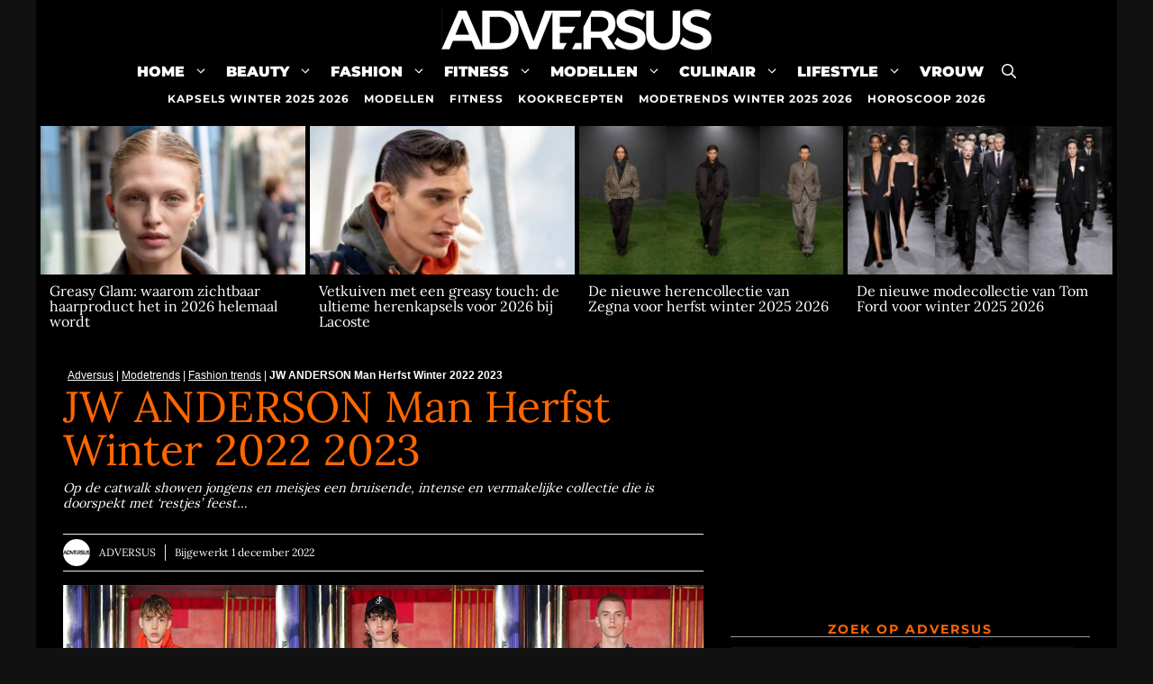

--- FILE ---
content_type: text/html; charset=UTF-8
request_url: https://www.adversus.nl/jw-anderson-man-herfst-winter-2022-2023/
body_size: 30260
content:
<!DOCTYPE html>
<html lang="nl-NL">
<head>
	<meta charset="UTF-8">
	<meta name='robots' content='index, follow, max-image-preview:large, max-snippet:-1, max-video-preview:-1' />
<meta name="viewport" content="width=device-width, initial-scale=1">
	<!-- This site is optimized with the Yoast SEO plugin v26.8 - https://yoast.com/product/yoast-seo-wordpress/ -->
	<title>JW ANDERSON Man Herfst Winter 2022 2023</title>
	<meta name="description" content="Op de catwalk showen jongens en meisjes een bruisende, intense en vermakelijke collectie die is doorspekt met &#039;restjes&#039; feest..." />
	<link rel="canonical" href="https://www.adversus.nl/jw-anderson-man-herfst-winter-2022-2023/" />
	<meta property="og:locale" content="nl_NL" />
	<meta property="og:type" content="article" />
	<meta property="og:title" content="JW ANDERSON Man Herfst Winter 2022 2023" />
	<meta property="og:description" content="Op de catwalk showen jongens en meisjes een bruisende, intense en vermakelijke collectie die is doorspekt met &#039;restjes&#039; feest..." />
	<meta property="og:url" content="https://www.adversus.nl/jw-anderson-man-herfst-winter-2022-2023/" />
	<meta property="og:site_name" content="ADVERSUS MAGAZINE" />
	<meta property="article:published_time" content="2022-01-17T04:45:31+00:00" />
	<meta property="article:modified_time" content="2022-12-01T10:35:47+00:00" />
	<meta property="og:image" content="https://www.adversus.nl/magazine/wp-content/uploads/2022/01/jw-anderson-1240.jpg" />
	<meta property="og:image:width" content="1240" />
	<meta property="og:image:height" content="698" />
	<meta property="og:image:type" content="image/jpeg" />
	<meta name="author" content="ADVERSUS" />
	<meta name="twitter:card" content="summary_large_image" />
	<meta name="twitter:creator" content="@https://twitter.com/adversusnl" />
	<meta name="twitter:site" content="@adversusnl" />
	<script type="application/ld+json" class="yoast-schema-graph">{"@context":"https://schema.org","@graph":[{"@type":"NewsArticle","@id":"https://www.adversus.nl/jw-anderson-man-herfst-winter-2022-2023/#article","isPartOf":{"@id":"https://www.adversus.nl/jw-anderson-man-herfst-winter-2022-2023/"},"author":{"name":"ADVERSUS","@id":"https://www.adversus.nl/#/schema/person/2b86db07baf30978cd98de7d10d6d8de"},"headline":"JW ANDERSON Man Herfst Winter 2022 2023","datePublished":"2022-01-17T04:45:31+00:00","dateModified":"2022-12-01T10:35:47+00:00","mainEntityOfPage":{"@id":"https://www.adversus.nl/jw-anderson-man-herfst-winter-2022-2023/"},"wordCount":218,"publisher":{"@id":"https://www.adversus.nl/#organization"},"image":{"@id":"https://www.adversus.nl/jw-anderson-man-herfst-winter-2022-2023/#primaryimage"},"thumbnailUrl":"https://www.adversus.nl/magazine/wp-content/uploads/2022/01/jw-anderson-1240.jpg","articleSection":["Fashion trends","Modetrends","Modetrends winter 2022 2023"],"inLanguage":"nl-NL"},{"@type":"WebPage","@id":"https://www.adversus.nl/jw-anderson-man-herfst-winter-2022-2023/","url":"https://www.adversus.nl/jw-anderson-man-herfst-winter-2022-2023/","name":"JW ANDERSON Man Herfst Winter 2022 2023","isPartOf":{"@id":"https://www.adversus.nl/#website"},"primaryImageOfPage":{"@id":"https://www.adversus.nl/jw-anderson-man-herfst-winter-2022-2023/#primaryimage"},"image":{"@id":"https://www.adversus.nl/jw-anderson-man-herfst-winter-2022-2023/#primaryimage"},"thumbnailUrl":"https://www.adversus.nl/magazine/wp-content/uploads/2022/01/jw-anderson-1240.jpg","datePublished":"2022-01-17T04:45:31+00:00","dateModified":"2022-12-01T10:35:47+00:00","description":"Op de catwalk showen jongens en meisjes een bruisende, intense en vermakelijke collectie die is doorspekt met 'restjes' feest...","breadcrumb":{"@id":"https://www.adversus.nl/jw-anderson-man-herfst-winter-2022-2023/#breadcrumb"},"inLanguage":"nl-NL","potentialAction":[{"@type":"ReadAction","target":["https://www.adversus.nl/jw-anderson-man-herfst-winter-2022-2023/"]}]},{"@type":"ImageObject","inLanguage":"nl-NL","@id":"https://www.adversus.nl/jw-anderson-man-herfst-winter-2022-2023/#primaryimage","url":"https://www.adversus.nl/magazine/wp-content/uploads/2022/01/jw-anderson-1240.jpg","contentUrl":"https://www.adversus.nl/magazine/wp-content/uploads/2022/01/jw-anderson-1240.jpg","width":1240,"height":698,"caption":"JW ANDERSON Man Herfst Winter 2022 2023"},{"@type":"BreadcrumbList","@id":"https://www.adversus.nl/jw-anderson-man-herfst-winter-2022-2023/#breadcrumb","itemListElement":[{"@type":"ListItem","position":1,"name":"Adversus","item":"https://www.adversus.nl/"},{"@type":"ListItem","position":2,"name":"Modetrends","item":"https://www.adversus.nl/fashion/"},{"@type":"ListItem","position":3,"name":"Fashion trends","item":"https://www.adversus.nl/fashion/fashion-trends/"},{"@type":"ListItem","position":4,"name":"JW ANDERSON Man Herfst Winter 2022 2023"}]},{"@type":"WebSite","@id":"https://www.adversus.nl/#website","url":"https://www.adversus.nl/","name":"ADVERSUS MAGAZINE","description":"ADVERSUS MAGAZINE","publisher":{"@id":"https://www.adversus.nl/#organization"},"potentialAction":[{"@type":"SearchAction","target":{"@type":"EntryPoint","urlTemplate":"https://www.adversus.nl/?s={search_term_string}"},"query-input":{"@type":"PropertyValueSpecification","valueRequired":true,"valueName":"search_term_string"}}],"inLanguage":"nl-NL"},{"@type":"Organization","@id":"https://www.adversus.nl/#organization","name":"ADVERSUS","alternateName":"ADVERSUS Magazine","url":"https://www.adversus.nl/","logo":{"@type":"ImageObject","inLanguage":"nl-NL","@id":"https://www.adversus.nl/#/schema/logo/image/","url":"https://www.adversus.nl/magazine/wp-content/uploads/2023/03/adversusblacksquare2.png","contentUrl":"https://www.adversus.nl/magazine/wp-content/uploads/2023/03/adversusblacksquare2.png","width":1000,"height":1000,"caption":"ADVERSUS"},"image":{"@id":"https://www.adversus.nl/#/schema/logo/image/"},"sameAs":["https://x.com/adversusnl","https://www.instagram.com/adversusmagazine/","https://www.youtube.com/adversusmagazine","https://vimeo.com/adversus/","https://www.wikidata.org/wiki/Q113993561"]},{"@type":"Person","@id":"https://www.adversus.nl/#/schema/person/2b86db07baf30978cd98de7d10d6d8de","name":"ADVERSUS","image":{"@type":"ImageObject","inLanguage":"nl-NL","@id":"https://www.adversus.nl/#/schema/person/image/","url":"https://www.adversus.nl/magazine/wp-content/uploads/2024/12/cropped-adversus-new-nuovissimo-square-96x96.png","contentUrl":"https://www.adversus.nl/magazine/wp-content/uploads/2024/12/cropped-adversus-new-nuovissimo-square-96x96.png","caption":"ADVERSUS"},"description":"ADVERSUS","sameAs":["https://www.instagram.com/adversusmagazine/","https://x.com/https://twitter.com/adversusnl","https://www.youtube.com/adversusmagazine"],"url":"https://www.adversus.nl/author/adversus/"}]}</script>
	<!-- / Yoast SEO plugin. -->


<link rel="alternate" type="application/rss+xml" title="ADVERSUS MAGAZINE &raquo; feed" href="https://www.adversus.nl/feed/" />
<link rel="alternate" type="application/rss+xml" title="ADVERSUS MAGAZINE &raquo; reacties feed" href="https://www.adversus.nl/comments/feed/" />
<link rel="alternate" title="oEmbed (JSON)" type="application/json+oembed" href="https://www.adversus.nl/wp-json/oembed/1.0/embed?url=https%3A%2F%2Fwww.adversus.nl%2Fjw-anderson-man-herfst-winter-2022-2023%2F" />
<link rel="alternate" title="oEmbed (XML)" type="text/xml+oembed" href="https://www.adversus.nl/wp-json/oembed/1.0/embed?url=https%3A%2F%2Fwww.adversus.nl%2Fjw-anderson-man-herfst-winter-2022-2023%2F&#038;format=xml" />
<style id='wp-img-auto-sizes-contain-inline-css'>
img:is([sizes=auto i],[sizes^="auto," i]){contain-intrinsic-size:3000px 1500px}
/*# sourceURL=wp-img-auto-sizes-contain-inline-css */
</style>
<style id='wp-block-library-inline-css'>
:root{--wp-block-synced-color:#7a00df;--wp-block-synced-color--rgb:122,0,223;--wp-bound-block-color:var(--wp-block-synced-color);--wp-editor-canvas-background:#ddd;--wp-admin-theme-color:#007cba;--wp-admin-theme-color--rgb:0,124,186;--wp-admin-theme-color-darker-10:#006ba1;--wp-admin-theme-color-darker-10--rgb:0,107,160.5;--wp-admin-theme-color-darker-20:#005a87;--wp-admin-theme-color-darker-20--rgb:0,90,135;--wp-admin-border-width-focus:2px}@media (min-resolution:192dpi){:root{--wp-admin-border-width-focus:1.5px}}.wp-element-button{cursor:pointer}:root .has-very-light-gray-background-color{background-color:#eee}:root .has-very-dark-gray-background-color{background-color:#313131}:root .has-very-light-gray-color{color:#eee}:root .has-very-dark-gray-color{color:#313131}:root .has-vivid-green-cyan-to-vivid-cyan-blue-gradient-background{background:linear-gradient(135deg,#00d084,#0693e3)}:root .has-purple-crush-gradient-background{background:linear-gradient(135deg,#34e2e4,#4721fb 50%,#ab1dfe)}:root .has-hazy-dawn-gradient-background{background:linear-gradient(135deg,#faaca8,#dad0ec)}:root .has-subdued-olive-gradient-background{background:linear-gradient(135deg,#fafae1,#67a671)}:root .has-atomic-cream-gradient-background{background:linear-gradient(135deg,#fdd79a,#004a59)}:root .has-nightshade-gradient-background{background:linear-gradient(135deg,#330968,#31cdcf)}:root .has-midnight-gradient-background{background:linear-gradient(135deg,#020381,#2874fc)}:root{--wp--preset--font-size--normal:16px;--wp--preset--font-size--huge:42px}.has-regular-font-size{font-size:1em}.has-larger-font-size{font-size:2.625em}.has-normal-font-size{font-size:var(--wp--preset--font-size--normal)}.has-huge-font-size{font-size:var(--wp--preset--font-size--huge)}.has-text-align-center{text-align:center}.has-text-align-left{text-align:left}.has-text-align-right{text-align:right}.has-fit-text{white-space:nowrap!important}#end-resizable-editor-section{display:none}.aligncenter{clear:both}.items-justified-left{justify-content:flex-start}.items-justified-center{justify-content:center}.items-justified-right{justify-content:flex-end}.items-justified-space-between{justify-content:space-between}.screen-reader-text{border:0;clip-path:inset(50%);height:1px;margin:-1px;overflow:hidden;padding:0;position:absolute;width:1px;word-wrap:normal!important}.screen-reader-text:focus{background-color:#ddd;clip-path:none;color:#444;display:block;font-size:1em;height:auto;left:5px;line-height:normal;padding:15px 23px 14px;text-decoration:none;top:5px;width:auto;z-index:100000}html :where(.has-border-color){border-style:solid}html :where([style*=border-top-color]){border-top-style:solid}html :where([style*=border-right-color]){border-right-style:solid}html :where([style*=border-bottom-color]){border-bottom-style:solid}html :where([style*=border-left-color]){border-left-style:solid}html :where([style*=border-width]){border-style:solid}html :where([style*=border-top-width]){border-top-style:solid}html :where([style*=border-right-width]){border-right-style:solid}html :where([style*=border-bottom-width]){border-bottom-style:solid}html :where([style*=border-left-width]){border-left-style:solid}html :where(img[class*=wp-image-]){height:auto;max-width:100%}:where(figure){margin:0 0 1em}html :where(.is-position-sticky){--wp-admin--admin-bar--position-offset:var(--wp-admin--admin-bar--height,0px)}@media screen and (max-width:600px){html :where(.is-position-sticky){--wp-admin--admin-bar--position-offset:0px}}

/*# sourceURL=wp-block-library-inline-css */
</style><style id='wp-block-categories-inline-css'>
.wp-block-categories{box-sizing:border-box}.wp-block-categories.alignleft{margin-right:2em}.wp-block-categories.alignright{margin-left:2em}.wp-block-categories.wp-block-categories-dropdown.aligncenter{text-align:center}.wp-block-categories .wp-block-categories__label{display:block;width:100%}
/*# sourceURL=https://www.adversus.nl/magazine/wp-includes/blocks/categories/style.min.css */
</style>
<style id='wp-block-heading-inline-css'>
h1:where(.wp-block-heading).has-background,h2:where(.wp-block-heading).has-background,h3:where(.wp-block-heading).has-background,h4:where(.wp-block-heading).has-background,h5:where(.wp-block-heading).has-background,h6:where(.wp-block-heading).has-background{padding:1.25em 2.375em}h1.has-text-align-left[style*=writing-mode]:where([style*=vertical-lr]),h1.has-text-align-right[style*=writing-mode]:where([style*=vertical-rl]),h2.has-text-align-left[style*=writing-mode]:where([style*=vertical-lr]),h2.has-text-align-right[style*=writing-mode]:where([style*=vertical-rl]),h3.has-text-align-left[style*=writing-mode]:where([style*=vertical-lr]),h3.has-text-align-right[style*=writing-mode]:where([style*=vertical-rl]),h4.has-text-align-left[style*=writing-mode]:where([style*=vertical-lr]),h4.has-text-align-right[style*=writing-mode]:where([style*=vertical-rl]),h5.has-text-align-left[style*=writing-mode]:where([style*=vertical-lr]),h5.has-text-align-right[style*=writing-mode]:where([style*=vertical-rl]),h6.has-text-align-left[style*=writing-mode]:where([style*=vertical-lr]),h6.has-text-align-right[style*=writing-mode]:where([style*=vertical-rl]){rotate:180deg}
/*# sourceURL=https://www.adversus.nl/magazine/wp-includes/blocks/heading/style.min.css */
</style>
<style id='wp-block-image-inline-css'>
.wp-block-image>a,.wp-block-image>figure>a{display:inline-block}.wp-block-image img{box-sizing:border-box;height:auto;max-width:100%;vertical-align:bottom}@media not (prefers-reduced-motion){.wp-block-image img.hide{visibility:hidden}.wp-block-image img.show{animation:show-content-image .4s}}.wp-block-image[style*=border-radius] img,.wp-block-image[style*=border-radius]>a{border-radius:inherit}.wp-block-image.has-custom-border img{box-sizing:border-box}.wp-block-image.aligncenter{text-align:center}.wp-block-image.alignfull>a,.wp-block-image.alignwide>a{width:100%}.wp-block-image.alignfull img,.wp-block-image.alignwide img{height:auto;width:100%}.wp-block-image .aligncenter,.wp-block-image .alignleft,.wp-block-image .alignright,.wp-block-image.aligncenter,.wp-block-image.alignleft,.wp-block-image.alignright{display:table}.wp-block-image .aligncenter>figcaption,.wp-block-image .alignleft>figcaption,.wp-block-image .alignright>figcaption,.wp-block-image.aligncenter>figcaption,.wp-block-image.alignleft>figcaption,.wp-block-image.alignright>figcaption{caption-side:bottom;display:table-caption}.wp-block-image .alignleft{float:left;margin:.5em 1em .5em 0}.wp-block-image .alignright{float:right;margin:.5em 0 .5em 1em}.wp-block-image .aligncenter{margin-left:auto;margin-right:auto}.wp-block-image :where(figcaption){margin-bottom:1em;margin-top:.5em}.wp-block-image.is-style-circle-mask img{border-radius:9999px}@supports ((-webkit-mask-image:none) or (mask-image:none)) or (-webkit-mask-image:none){.wp-block-image.is-style-circle-mask img{border-radius:0;-webkit-mask-image:url('data:image/svg+xml;utf8,<svg viewBox="0 0 100 100" xmlns="http://www.w3.org/2000/svg"><circle cx="50" cy="50" r="50"/></svg>');mask-image:url('data:image/svg+xml;utf8,<svg viewBox="0 0 100 100" xmlns="http://www.w3.org/2000/svg"><circle cx="50" cy="50" r="50"/></svg>');mask-mode:alpha;-webkit-mask-position:center;mask-position:center;-webkit-mask-repeat:no-repeat;mask-repeat:no-repeat;-webkit-mask-size:contain;mask-size:contain}}:root :where(.wp-block-image.is-style-rounded img,.wp-block-image .is-style-rounded img){border-radius:9999px}.wp-block-image figure{margin:0}.wp-lightbox-container{display:flex;flex-direction:column;position:relative}.wp-lightbox-container img{cursor:zoom-in}.wp-lightbox-container img:hover+button{opacity:1}.wp-lightbox-container button{align-items:center;backdrop-filter:blur(16px) saturate(180%);background-color:#5a5a5a40;border:none;border-radius:4px;cursor:zoom-in;display:flex;height:20px;justify-content:center;opacity:0;padding:0;position:absolute;right:16px;text-align:center;top:16px;width:20px;z-index:100}@media not (prefers-reduced-motion){.wp-lightbox-container button{transition:opacity .2s ease}}.wp-lightbox-container button:focus-visible{outline:3px auto #5a5a5a40;outline:3px auto -webkit-focus-ring-color;outline-offset:3px}.wp-lightbox-container button:hover{cursor:pointer;opacity:1}.wp-lightbox-container button:focus{opacity:1}.wp-lightbox-container button:focus,.wp-lightbox-container button:hover,.wp-lightbox-container button:not(:hover):not(:active):not(.has-background){background-color:#5a5a5a40;border:none}.wp-lightbox-overlay{box-sizing:border-box;cursor:zoom-out;height:100vh;left:0;overflow:hidden;position:fixed;top:0;visibility:hidden;width:100%;z-index:100000}.wp-lightbox-overlay .close-button{align-items:center;cursor:pointer;display:flex;justify-content:center;min-height:40px;min-width:40px;padding:0;position:absolute;right:calc(env(safe-area-inset-right) + 16px);top:calc(env(safe-area-inset-top) + 16px);z-index:5000000}.wp-lightbox-overlay .close-button:focus,.wp-lightbox-overlay .close-button:hover,.wp-lightbox-overlay .close-button:not(:hover):not(:active):not(.has-background){background:none;border:none}.wp-lightbox-overlay .lightbox-image-container{height:var(--wp--lightbox-container-height);left:50%;overflow:hidden;position:absolute;top:50%;transform:translate(-50%,-50%);transform-origin:top left;width:var(--wp--lightbox-container-width);z-index:9999999999}.wp-lightbox-overlay .wp-block-image{align-items:center;box-sizing:border-box;display:flex;height:100%;justify-content:center;margin:0;position:relative;transform-origin:0 0;width:100%;z-index:3000000}.wp-lightbox-overlay .wp-block-image img{height:var(--wp--lightbox-image-height);min-height:var(--wp--lightbox-image-height);min-width:var(--wp--lightbox-image-width);width:var(--wp--lightbox-image-width)}.wp-lightbox-overlay .wp-block-image figcaption{display:none}.wp-lightbox-overlay button{background:none;border:none}.wp-lightbox-overlay .scrim{background-color:#fff;height:100%;opacity:.9;position:absolute;width:100%;z-index:2000000}.wp-lightbox-overlay.active{visibility:visible}@media not (prefers-reduced-motion){.wp-lightbox-overlay.active{animation:turn-on-visibility .25s both}.wp-lightbox-overlay.active img{animation:turn-on-visibility .35s both}.wp-lightbox-overlay.show-closing-animation:not(.active){animation:turn-off-visibility .35s both}.wp-lightbox-overlay.show-closing-animation:not(.active) img{animation:turn-off-visibility .25s both}.wp-lightbox-overlay.zoom.active{animation:none;opacity:1;visibility:visible}.wp-lightbox-overlay.zoom.active .lightbox-image-container{animation:lightbox-zoom-in .4s}.wp-lightbox-overlay.zoom.active .lightbox-image-container img{animation:none}.wp-lightbox-overlay.zoom.active .scrim{animation:turn-on-visibility .4s forwards}.wp-lightbox-overlay.zoom.show-closing-animation:not(.active){animation:none}.wp-lightbox-overlay.zoom.show-closing-animation:not(.active) .lightbox-image-container{animation:lightbox-zoom-out .4s}.wp-lightbox-overlay.zoom.show-closing-animation:not(.active) .lightbox-image-container img{animation:none}.wp-lightbox-overlay.zoom.show-closing-animation:not(.active) .scrim{animation:turn-off-visibility .4s forwards}}@keyframes show-content-image{0%{visibility:hidden}99%{visibility:hidden}to{visibility:visible}}@keyframes turn-on-visibility{0%{opacity:0}to{opacity:1}}@keyframes turn-off-visibility{0%{opacity:1;visibility:visible}99%{opacity:0;visibility:visible}to{opacity:0;visibility:hidden}}@keyframes lightbox-zoom-in{0%{transform:translate(calc((-100vw + var(--wp--lightbox-scrollbar-width))/2 + var(--wp--lightbox-initial-left-position)),calc(-50vh + var(--wp--lightbox-initial-top-position))) scale(var(--wp--lightbox-scale))}to{transform:translate(-50%,-50%) scale(1)}}@keyframes lightbox-zoom-out{0%{transform:translate(-50%,-50%) scale(1);visibility:visible}99%{visibility:visible}to{transform:translate(calc((-100vw + var(--wp--lightbox-scrollbar-width))/2 + var(--wp--lightbox-initial-left-position)),calc(-50vh + var(--wp--lightbox-initial-top-position))) scale(var(--wp--lightbox-scale));visibility:hidden}}
/*# sourceURL=https://www.adversus.nl/magazine/wp-includes/blocks/image/style.min.css */
</style>
<style id='wp-block-search-inline-css'>
.wp-block-search__button{margin-left:10px;word-break:normal}.wp-block-search__button.has-icon{line-height:0}.wp-block-search__button svg{height:1.25em;min-height:24px;min-width:24px;width:1.25em;fill:currentColor;vertical-align:text-bottom}:where(.wp-block-search__button){border:1px solid #ccc;padding:6px 10px}.wp-block-search__inside-wrapper{display:flex;flex:auto;flex-wrap:nowrap;max-width:100%}.wp-block-search__label{width:100%}.wp-block-search.wp-block-search__button-only .wp-block-search__button{box-sizing:border-box;display:flex;flex-shrink:0;justify-content:center;margin-left:0;max-width:100%}.wp-block-search.wp-block-search__button-only .wp-block-search__inside-wrapper{min-width:0!important;transition-property:width}.wp-block-search.wp-block-search__button-only .wp-block-search__input{flex-basis:100%;transition-duration:.3s}.wp-block-search.wp-block-search__button-only.wp-block-search__searchfield-hidden,.wp-block-search.wp-block-search__button-only.wp-block-search__searchfield-hidden .wp-block-search__inside-wrapper{overflow:hidden}.wp-block-search.wp-block-search__button-only.wp-block-search__searchfield-hidden .wp-block-search__input{border-left-width:0!important;border-right-width:0!important;flex-basis:0;flex-grow:0;margin:0;min-width:0!important;padding-left:0!important;padding-right:0!important;width:0!important}:where(.wp-block-search__input){appearance:none;border:1px solid #949494;flex-grow:1;font-family:inherit;font-size:inherit;font-style:inherit;font-weight:inherit;letter-spacing:inherit;line-height:inherit;margin-left:0;margin-right:0;min-width:3rem;padding:8px;text-decoration:unset!important;text-transform:inherit}:where(.wp-block-search__button-inside .wp-block-search__inside-wrapper){background-color:#fff;border:1px solid #949494;box-sizing:border-box;padding:4px}:where(.wp-block-search__button-inside .wp-block-search__inside-wrapper) .wp-block-search__input{border:none;border-radius:0;padding:0 4px}:where(.wp-block-search__button-inside .wp-block-search__inside-wrapper) .wp-block-search__input:focus{outline:none}:where(.wp-block-search__button-inside .wp-block-search__inside-wrapper) :where(.wp-block-search__button){padding:4px 8px}.wp-block-search.aligncenter .wp-block-search__inside-wrapper{margin:auto}.wp-block[data-align=right] .wp-block-search.wp-block-search__button-only .wp-block-search__inside-wrapper{float:right}
/*# sourceURL=https://www.adversus.nl/magazine/wp-includes/blocks/search/style.min.css */
</style>
<style id='wp-block-paragraph-inline-css'>
.is-small-text{font-size:.875em}.is-regular-text{font-size:1em}.is-large-text{font-size:2.25em}.is-larger-text{font-size:3em}.has-drop-cap:not(:focus):first-letter{float:left;font-size:8.4em;font-style:normal;font-weight:100;line-height:.68;margin:.05em .1em 0 0;text-transform:uppercase}body.rtl .has-drop-cap:not(:focus):first-letter{float:none;margin-left:.1em}p.has-drop-cap.has-background{overflow:hidden}:root :where(p.has-background){padding:1.25em 2.375em}:where(p.has-text-color:not(.has-link-color)) a{color:inherit}p.has-text-align-left[style*="writing-mode:vertical-lr"],p.has-text-align-right[style*="writing-mode:vertical-rl"]{rotate:180deg}
/*# sourceURL=https://www.adversus.nl/magazine/wp-includes/blocks/paragraph/style.min.css */
</style>
<style id='wp-block-spacer-inline-css'>
.wp-block-spacer{clear:both}
/*# sourceURL=https://www.adversus.nl/magazine/wp-includes/blocks/spacer/style.min.css */
</style>
<style id='global-styles-inline-css'>
:root{--wp--preset--aspect-ratio--square: 1;--wp--preset--aspect-ratio--4-3: 4/3;--wp--preset--aspect-ratio--3-4: 3/4;--wp--preset--aspect-ratio--3-2: 3/2;--wp--preset--aspect-ratio--2-3: 2/3;--wp--preset--aspect-ratio--16-9: 16/9;--wp--preset--aspect-ratio--9-16: 9/16;--wp--preset--color--black: #000000;--wp--preset--color--cyan-bluish-gray: #abb8c3;--wp--preset--color--white: #ffffff;--wp--preset--color--pale-pink: #f78da7;--wp--preset--color--vivid-red: #cf2e2e;--wp--preset--color--luminous-vivid-orange: #ff6900;--wp--preset--color--luminous-vivid-amber: #fcb900;--wp--preset--color--light-green-cyan: #7bdcb5;--wp--preset--color--vivid-green-cyan: #00d084;--wp--preset--color--pale-cyan-blue: #8ed1fc;--wp--preset--color--vivid-cyan-blue: #0693e3;--wp--preset--color--vivid-purple: #9b51e0;--wp--preset--color--contrast: var(--contrast);--wp--preset--color--contrast-2: var(--contrast-2);--wp--preset--color--contrast-3: var(--contrast-3);--wp--preset--color--base: var(--base);--wp--preset--color--base-2: var(--base-2);--wp--preset--color--base-3: var(--base-3);--wp--preset--color--accent: var(--accent);--wp--preset--gradient--vivid-cyan-blue-to-vivid-purple: linear-gradient(135deg,rgb(6,147,227) 0%,rgb(155,81,224) 100%);--wp--preset--gradient--light-green-cyan-to-vivid-green-cyan: linear-gradient(135deg,rgb(122,220,180) 0%,rgb(0,208,130) 100%);--wp--preset--gradient--luminous-vivid-amber-to-luminous-vivid-orange: linear-gradient(135deg,rgb(252,185,0) 0%,rgb(255,105,0) 100%);--wp--preset--gradient--luminous-vivid-orange-to-vivid-red: linear-gradient(135deg,rgb(255,105,0) 0%,rgb(207,46,46) 100%);--wp--preset--gradient--very-light-gray-to-cyan-bluish-gray: linear-gradient(135deg,rgb(238,238,238) 0%,rgb(169,184,195) 100%);--wp--preset--gradient--cool-to-warm-spectrum: linear-gradient(135deg,rgb(74,234,220) 0%,rgb(151,120,209) 20%,rgb(207,42,186) 40%,rgb(238,44,130) 60%,rgb(251,105,98) 80%,rgb(254,248,76) 100%);--wp--preset--gradient--blush-light-purple: linear-gradient(135deg,rgb(255,206,236) 0%,rgb(152,150,240) 100%);--wp--preset--gradient--blush-bordeaux: linear-gradient(135deg,rgb(254,205,165) 0%,rgb(254,45,45) 50%,rgb(107,0,62) 100%);--wp--preset--gradient--luminous-dusk: linear-gradient(135deg,rgb(255,203,112) 0%,rgb(199,81,192) 50%,rgb(65,88,208) 100%);--wp--preset--gradient--pale-ocean: linear-gradient(135deg,rgb(255,245,203) 0%,rgb(182,227,212) 50%,rgb(51,167,181) 100%);--wp--preset--gradient--electric-grass: linear-gradient(135deg,rgb(202,248,128) 0%,rgb(113,206,126) 100%);--wp--preset--gradient--midnight: linear-gradient(135deg,rgb(2,3,129) 0%,rgb(40,116,252) 100%);--wp--preset--font-size--small: 13px;--wp--preset--font-size--medium: 20px;--wp--preset--font-size--large: 36px;--wp--preset--font-size--x-large: 42px;--wp--preset--spacing--20: 0.44rem;--wp--preset--spacing--30: 0.67rem;--wp--preset--spacing--40: 1rem;--wp--preset--spacing--50: 1.5rem;--wp--preset--spacing--60: 2.25rem;--wp--preset--spacing--70: 3.38rem;--wp--preset--spacing--80: 5.06rem;--wp--preset--shadow--natural: 6px 6px 9px rgba(0, 0, 0, 0.2);--wp--preset--shadow--deep: 12px 12px 50px rgba(0, 0, 0, 0.4);--wp--preset--shadow--sharp: 6px 6px 0px rgba(0, 0, 0, 0.2);--wp--preset--shadow--outlined: 6px 6px 0px -3px rgb(255, 255, 255), 6px 6px rgb(0, 0, 0);--wp--preset--shadow--crisp: 6px 6px 0px rgb(0, 0, 0);}:where(.is-layout-flex){gap: 0.5em;}:where(.is-layout-grid){gap: 0.5em;}body .is-layout-flex{display: flex;}.is-layout-flex{flex-wrap: wrap;align-items: center;}.is-layout-flex > :is(*, div){margin: 0;}body .is-layout-grid{display: grid;}.is-layout-grid > :is(*, div){margin: 0;}:where(.wp-block-columns.is-layout-flex){gap: 2em;}:where(.wp-block-columns.is-layout-grid){gap: 2em;}:where(.wp-block-post-template.is-layout-flex){gap: 1.25em;}:where(.wp-block-post-template.is-layout-grid){gap: 1.25em;}.has-black-color{color: var(--wp--preset--color--black) !important;}.has-cyan-bluish-gray-color{color: var(--wp--preset--color--cyan-bluish-gray) !important;}.has-white-color{color: var(--wp--preset--color--white) !important;}.has-pale-pink-color{color: var(--wp--preset--color--pale-pink) !important;}.has-vivid-red-color{color: var(--wp--preset--color--vivid-red) !important;}.has-luminous-vivid-orange-color{color: var(--wp--preset--color--luminous-vivid-orange) !important;}.has-luminous-vivid-amber-color{color: var(--wp--preset--color--luminous-vivid-amber) !important;}.has-light-green-cyan-color{color: var(--wp--preset--color--light-green-cyan) !important;}.has-vivid-green-cyan-color{color: var(--wp--preset--color--vivid-green-cyan) !important;}.has-pale-cyan-blue-color{color: var(--wp--preset--color--pale-cyan-blue) !important;}.has-vivid-cyan-blue-color{color: var(--wp--preset--color--vivid-cyan-blue) !important;}.has-vivid-purple-color{color: var(--wp--preset--color--vivid-purple) !important;}.has-black-background-color{background-color: var(--wp--preset--color--black) !important;}.has-cyan-bluish-gray-background-color{background-color: var(--wp--preset--color--cyan-bluish-gray) !important;}.has-white-background-color{background-color: var(--wp--preset--color--white) !important;}.has-pale-pink-background-color{background-color: var(--wp--preset--color--pale-pink) !important;}.has-vivid-red-background-color{background-color: var(--wp--preset--color--vivid-red) !important;}.has-luminous-vivid-orange-background-color{background-color: var(--wp--preset--color--luminous-vivid-orange) !important;}.has-luminous-vivid-amber-background-color{background-color: var(--wp--preset--color--luminous-vivid-amber) !important;}.has-light-green-cyan-background-color{background-color: var(--wp--preset--color--light-green-cyan) !important;}.has-vivid-green-cyan-background-color{background-color: var(--wp--preset--color--vivid-green-cyan) !important;}.has-pale-cyan-blue-background-color{background-color: var(--wp--preset--color--pale-cyan-blue) !important;}.has-vivid-cyan-blue-background-color{background-color: var(--wp--preset--color--vivid-cyan-blue) !important;}.has-vivid-purple-background-color{background-color: var(--wp--preset--color--vivid-purple) !important;}.has-black-border-color{border-color: var(--wp--preset--color--black) !important;}.has-cyan-bluish-gray-border-color{border-color: var(--wp--preset--color--cyan-bluish-gray) !important;}.has-white-border-color{border-color: var(--wp--preset--color--white) !important;}.has-pale-pink-border-color{border-color: var(--wp--preset--color--pale-pink) !important;}.has-vivid-red-border-color{border-color: var(--wp--preset--color--vivid-red) !important;}.has-luminous-vivid-orange-border-color{border-color: var(--wp--preset--color--luminous-vivid-orange) !important;}.has-luminous-vivid-amber-border-color{border-color: var(--wp--preset--color--luminous-vivid-amber) !important;}.has-light-green-cyan-border-color{border-color: var(--wp--preset--color--light-green-cyan) !important;}.has-vivid-green-cyan-border-color{border-color: var(--wp--preset--color--vivid-green-cyan) !important;}.has-pale-cyan-blue-border-color{border-color: var(--wp--preset--color--pale-cyan-blue) !important;}.has-vivid-cyan-blue-border-color{border-color: var(--wp--preset--color--vivid-cyan-blue) !important;}.has-vivid-purple-border-color{border-color: var(--wp--preset--color--vivid-purple) !important;}.has-vivid-cyan-blue-to-vivid-purple-gradient-background{background: var(--wp--preset--gradient--vivid-cyan-blue-to-vivid-purple) !important;}.has-light-green-cyan-to-vivid-green-cyan-gradient-background{background: var(--wp--preset--gradient--light-green-cyan-to-vivid-green-cyan) !important;}.has-luminous-vivid-amber-to-luminous-vivid-orange-gradient-background{background: var(--wp--preset--gradient--luminous-vivid-amber-to-luminous-vivid-orange) !important;}.has-luminous-vivid-orange-to-vivid-red-gradient-background{background: var(--wp--preset--gradient--luminous-vivid-orange-to-vivid-red) !important;}.has-very-light-gray-to-cyan-bluish-gray-gradient-background{background: var(--wp--preset--gradient--very-light-gray-to-cyan-bluish-gray) !important;}.has-cool-to-warm-spectrum-gradient-background{background: var(--wp--preset--gradient--cool-to-warm-spectrum) !important;}.has-blush-light-purple-gradient-background{background: var(--wp--preset--gradient--blush-light-purple) !important;}.has-blush-bordeaux-gradient-background{background: var(--wp--preset--gradient--blush-bordeaux) !important;}.has-luminous-dusk-gradient-background{background: var(--wp--preset--gradient--luminous-dusk) !important;}.has-pale-ocean-gradient-background{background: var(--wp--preset--gradient--pale-ocean) !important;}.has-electric-grass-gradient-background{background: var(--wp--preset--gradient--electric-grass) !important;}.has-midnight-gradient-background{background: var(--wp--preset--gradient--midnight) !important;}.has-small-font-size{font-size: var(--wp--preset--font-size--small) !important;}.has-medium-font-size{font-size: var(--wp--preset--font-size--medium) !important;}.has-large-font-size{font-size: var(--wp--preset--font-size--large) !important;}.has-x-large-font-size{font-size: var(--wp--preset--font-size--x-large) !important;}
/*# sourceURL=global-styles-inline-css */
</style>

<style id='classic-theme-styles-inline-css'>
/*! This file is auto-generated */
.wp-block-button__link{color:#fff;background-color:#32373c;border-radius:9999px;box-shadow:none;text-decoration:none;padding:calc(.667em + 2px) calc(1.333em + 2px);font-size:1.125em}.wp-block-file__button{background:#32373c;color:#fff;text-decoration:none}
/*# sourceURL=/wp-includes/css/classic-themes.min.css */
</style>
<link rel='stylesheet' id='generate-widget-areas-css' href='https://www.adversus.nl/magazine/wp-content/themes/generatepress/assets/css/components/widget-areas.min.css?ver=3.6.1' media='all' />
<link rel='stylesheet' id='generate-style-css' href='https://www.adversus.nl/magazine/wp-content/themes/generatepress/assets/css/main.min.css?ver=3.6.1' media='all' />
<style id='generate-style-inline-css'>
@media (max-width:768px){}
.is-right-sidebar{width:35%;}.is-left-sidebar{width:15%;}.site-content .content-area{width:65%;}@media (max-width: 960px){.main-navigation .menu-toggle,.sidebar-nav-mobile:not(#sticky-placeholder){display:block;}.main-navigation ul,.gen-sidebar-nav,.main-navigation:not(.slideout-navigation):not(.toggled) .main-nav > ul,.has-inline-mobile-toggle #site-navigation .inside-navigation > *:not(.navigation-search):not(.main-nav){display:none;}.nav-align-right .inside-navigation,.nav-align-center .inside-navigation{justify-content:space-between;}}
.dynamic-author-image-rounded{border-radius:100%;}.dynamic-featured-image, .dynamic-author-image{vertical-align:middle;}.one-container.blog .dynamic-content-template:not(:last-child), .one-container.archive .dynamic-content-template:not(:last-child){padding-bottom:0px;}.dynamic-entry-excerpt > p:last-child{margin-bottom:0px;}
/*# sourceURL=generate-style-inline-css */
</style>
<link rel='stylesheet' id='generatepress-dynamic-css' href='https://www.adversus.nl/magazine/wp-content/uploads/generatepress/style.min.css?ver=1764645034' media='all' />
<style id='generateblocks-inline-css'>
.gb-container.gb-tabs__item:not(.gb-tabs__item-open){display:none;}.gb-container-c16c9fb4 > .gb-inside-container{padding:0;max-width:1200px;margin-left:auto;margin-right:auto;}.gb-grid-wrapper > .gb-grid-column-c16c9fb4 > .gb-container{display:flex;flex-direction:column;height:100%;}.gb-container-af0d3d1a > .gb-inside-container{max-width:1200px;margin-left:auto;margin-right:auto;}.gb-grid-wrapper > .gb-grid-column-af0d3d1a > .gb-container{display:flex;flex-direction:column;height:100%;}.gb-container-130b2bb9{background-color:#000000;}.gb-grid-wrapper > .gb-grid-column-130b2bb9{width:100%;}.gb-grid-wrapper > .gb-grid-column-130b2bb9 > .gb-container{display:flex;flex-direction:column;height:100%;}.gb-container-8b9769d1 > .gb-inside-container{max-width:1200px;margin-left:auto;margin-right:auto;}.gb-grid-wrapper > .gb-grid-column-8b9769d1 > .gb-container{display:flex;flex-direction:column;height:100%;}.gb-container-5b2d60df{background-color:#000000;}.gb-container-5b2d60df > .gb-inside-container{padding-bottom:10px;}.gb-grid-wrapper > .gb-grid-column-5b2d60df{width:50%;}.gb-grid-wrapper > .gb-grid-column-5b2d60df > .gb-container{display:flex;flex-direction:column;height:100%;}.gb-container-724e74ab{background-color:#000000;max-width:1200px;margin-left:auto;margin-right:auto;}.gb-container-724e74ab > .gb-inside-container{padding:20px 5px;max-width:1200px;margin-left:auto;margin-right:auto;}.gb-grid-wrapper > .gb-grid-column-724e74ab > .gb-container{display:flex;flex-direction:column;height:100%;}.gb-container-50ce5091{background-color:#000000;color:#ffffff;}.gb-container-50ce5091 a{color:#ffffff;}.gb-grid-wrapper > .gb-grid-column-50ce5091{width:25%;}.gb-grid-wrapper > .gb-grid-column-50ce5091 > .gb-container{display:flex;flex-direction:column;height:100%;}.gb-container-b52b4be1 > .gb-inside-container{max-width:1200px;margin-left:auto;margin-right:auto;}.gb-grid-wrapper > .gb-grid-column-b52b4be1 > .gb-container{display:flex;flex-direction:column;height:100%;}.gb-container-1abd4601 > .gb-inside-container{max-width:1200px;margin-left:auto;margin-right:auto;}.gb-grid-wrapper > .gb-grid-column-1abd4601 > .gb-container{display:flex;flex-direction:column;height:100%;}.gb-container-79792aba{background-color:#000000;color:#ffffff;}.gb-container-79792aba a{color:#ffffff;}.gb-grid-wrapper > .gb-grid-column-79792aba{width:25%;}.gb-grid-wrapper > .gb-grid-column-79792aba > .gb-container{display:flex;flex-direction:column;height:100%;}.gb-container-5d1e89bc{margin-top:20px;background-color:#000000;color:#ffffff;}.gb-container-5d1e89bc > .gb-inside-container{padding-top:20px;max-width:1200px;margin-left:auto;margin-right:auto;}.gb-container-5d1e89bc a{color:#ffffff;}.gb-grid-wrapper > .gb-grid-column-5d1e89bc > .gb-container{display:flex;flex-direction:column;height:100%;}.gb-grid-wrapper > .gb-grid-column-53b0d0e2{width:35%;}.gb-grid-wrapper > .gb-grid-column-53b0d0e2 > .gb-container{display:flex;flex-direction:column;height:100%;}.gb-container-d986e8f5 > .gb-inside-container{padding:10px;max-width:1200px;margin-left:auto;margin-right:auto;}.gb-grid-wrapper > .gb-grid-column-d986e8f5 > .gb-container{display:flex;flex-direction:column;height:100%;}.gb-container-932cc6d6 > .gb-inside-container{padding:0 10px;max-width:1200px;margin-left:auto;margin-right:auto;}.gb-grid-wrapper > .gb-grid-column-932cc6d6 > .gb-container{display:flex;flex-direction:column;height:100%;}.gb-container-8603f3cc > .gb-inside-container{padding:0 10px;max-width:1200px;margin-left:auto;margin-right:auto;}.gb-grid-wrapper > .gb-grid-column-8603f3cc > .gb-container{display:flex;flex-direction:column;height:100%;}.gb-grid-wrapper > .gb-grid-column-6e773601{width:20%;}.gb-grid-wrapper > .gb-grid-column-6e773601 > .gb-container{display:flex;flex-direction:column;height:100%;}.gb-container-16ef786e{font-size:20px;}.gb-container-16ef786e > .gb-inside-container{padding:10px;max-width:1200px;margin-left:auto;margin-right:auto;}.gb-grid-wrapper > .gb-grid-column-16ef786e > .gb-container{display:flex;flex-direction:column;height:100%;}.gb-grid-wrapper > .gb-grid-column-c0ed7465{width:20%;}.gb-grid-wrapper > .gb-grid-column-c0ed7465 > .gb-container{display:flex;flex-direction:column;height:100%;}.gb-container-4738a4d0{font-size:20px;}.gb-container-4738a4d0 > .gb-inside-container{padding:10px;max-width:1200px;margin-left:auto;margin-right:auto;}.gb-grid-wrapper > .gb-grid-column-4738a4d0 > .gb-container{display:flex;flex-direction:column;height:100%;}.gb-grid-wrapper > .gb-grid-column-d343223c{width:25%;}.gb-grid-wrapper > .gb-grid-column-d343223c > .gb-container{display:flex;flex-direction:column;height:100%;}.gb-container-bcc715d2{font-size:20px;}.gb-container-bcc715d2 > .gb-inside-container{padding:10px;max-width:1200px;margin-left:auto;margin-right:auto;}.gb-grid-wrapper > .gb-grid-column-bcc715d2 > .gb-container{display:flex;flex-direction:column;height:100%;}.gb-container-8a25fc79{font-size:14px;margin-top:5px;margin-bottom:15px;border-top:1px solid #e8edf0;border-bottom:1px solid #e8edf0;}.gb-container-8a25fc79 > .gb-inside-container{padding:5px 0;max-width:1200px;margin-left:auto;margin-right:auto;}.gb-grid-wrapper > .gb-grid-column-8a25fc79 > .gb-container{display:flex;flex-direction:column;height:100%;}.gb-container-8a25fc79.inline-post-meta-area > .gb-inside-container{display:flex;align-items:center;}.gb-container-4d18a3e8{text-align:right;margin-top:30px;margin-right:30px;margin-left:30px;}.gb-container-4d18a3e8 > .gb-inside-container{padding:0;}.gb-grid-wrapper > .gb-grid-column-4d18a3e8 > .gb-container{display:flex;flex-direction:column;height:100%;}.gb-container-d38c6d6a{border-top-left-radius:10px;border-bottom-left-radius:10px;background-image:url(https://www.adversus.nl/magazine/wp-content/uploads/2022/01/JordanLucaAW22-hp.jpg);background-repeat:no-repeat;background-position:center center;background-size:cover;}.gb-container-d38c6d6a > .gb-inside-container{padding:0;}.gb-grid-wrapper > .gb-grid-column-d38c6d6a{width:25%;}.gb-grid-wrapper > .gb-grid-column-d38c6d6a > .gb-container{justify-content:center;display:flex;flex-direction:column;height:100%;}.gb-container-d38c6d6a.gb-has-dynamic-bg{background-image:var(--background-url);}.gb-container-d38c6d6a.gb-no-dynamic-bg{background-image:none;}.gb-container-9b2fa2a0{text-align:center;margin-right:10px;border-top-right-radius:10px;border-bottom-right-radius:10px;background-color:#222222;position:relative;z-index:2;}.gb-container-9b2fa2a0 > .gb-inside-container{padding:30px;}.gb-grid-wrapper > .gb-grid-column-9b2fa2a0{width:25%;}.gb-grid-wrapper > .gb-grid-column-9b2fa2a0 > .gb-container{display:flex;flex-direction:column;height:100%;}.gb-container-4cc507ca{text-align:center;margin-left:10px;border-top-left-radius:10px;border-bottom-left-radius:10px;background-color:#222222;position:relative;z-index:1;}.gb-container-4cc507ca > .gb-inside-container{padding:30px;}.gb-grid-wrapper > .gb-grid-column-4cc507ca{width:25%;}.gb-grid-wrapper > .gb-grid-column-4cc507ca > .gb-container{display:flex;flex-direction:column;height:100%;}.gb-container-bf3c9f8c{border-top-right-radius:10px;border-bottom-right-radius:10px;background-image:url(https://www.adversus.nl/magazine/wp-content/uploads/2022/01/FENDI_MEN_FW_22-23_hp.jpg);background-repeat:no-repeat;background-position:center center;background-size:cover;}.gb-container-bf3c9f8c > .gb-inside-container{padding:0;}.gb-grid-wrapper > .gb-grid-column-bf3c9f8c{width:25%;}.gb-grid-wrapper > .gb-grid-column-bf3c9f8c > .gb-container{justify-content:center;display:flex;flex-direction:column;height:100%;}.gb-container-bf3c9f8c.gb-has-dynamic-bg{background-image:var(--background-url);}.gb-container-bf3c9f8c.gb-no-dynamic-bg{background-image:none;}.gb-grid-wrapper-297e4229{display:flex;flex-wrap:wrap;margin-left:-20px;}.gb-grid-wrapper-297e4229 > .gb-grid-column{box-sizing:border-box;padding-left:20px;padding-bottom:20px;}.gb-grid-wrapper-faff5688{display:flex;flex-wrap:wrap;margin-left:-10px;}.gb-grid-wrapper-faff5688 > .gb-grid-column{box-sizing:border-box;padding-left:10px;padding-bottom:0px;}.gb-grid-wrapper-fcd5c22a{display:flex;flex-wrap:wrap;margin-left:-5px;}.gb-grid-wrapper-fcd5c22a > .gb-grid-column{box-sizing:border-box;padding-left:5px;padding-bottom:0px;}.gb-grid-wrapper-f80cea84{display:flex;flex-wrap:wrap;margin-left:-10px;}.gb-grid-wrapper-f80cea84 > .gb-grid-column{box-sizing:border-box;padding-left:10px;padding-bottom:0px;}.gb-grid-wrapper-85ad7ab5{display:flex;flex-wrap:wrap;}.gb-grid-wrapper-85ad7ab5 > .gb-grid-column{box-sizing:border-box;}.gb-grid-wrapper-ae565302{display:flex;flex-wrap:wrap;}.gb-grid-wrapper-ae565302 > .gb-grid-column{box-sizing:border-box;padding-left:0px;}.gb-block-image-be54ac66{margin-bottom:10px;}.gb-image-be54ac66{vertical-align:middle;}.gb-image-79c63bbd{vertical-align:middle;}.gb-block-image-f1143f03{margin-bottom:10px;}.gb-image-f1143f03{vertical-align:middle;}.gb-block-image-ee72a8b6{margin-bottom:10px;}.gb-image-ee72a8b6{width:300px;height:300px;object-fit:none;vertical-align:middle;}h2.gb-headline-c4fe1fd3{font-size:30px;padding-right:20px;padding-left:20px;margin-bottom:5px;color:#ffffff;}h2.gb-headline-c4fe1fd3 a{color:#ffffff;}div.gb-headline-09113cc9{font-size:16px;padding-right:20px;padding-left:20px;color:#ffffff;}div.gb-headline-09113cc9 a{color:#ffffff;}h2.gb-headline-ead83cf0{font-size:16px;font-weight:normal;padding:10px 10px 0;margin-bottom:0px;border-bottom-width:0px;border-bottom-style:solid;color:#ffffff;}h2.gb-headline-ead83cf0 a{color:#ffffff;}h2.gb-headline-cbd4058f{font-size:16px;font-weight:normal;padding-right:10px;padding-left:10px;margin-bottom:5px;}h2.gb-headline-d83f8275{font-size:24px;padding-right:20px;padding-bottom:20px;padding-left:20px;margin-bottom:5px;}div.gb-headline-3fb4928a{font-size:12px;padding-right:10px;margin-left:10px;display:inline-block;}div.gb-headline-f9b55781{font-size:12px;padding-left:10px;border-left:1px solid #e8edf0;display:inline-block;}h3.gb-headline-333cac19{font-size:18px;text-align:center;}h3.gb-headline-2593208e{font-size:18px;text-align:left;padding:10px;margin-bottom:0em;margin-left:-4em;border-top-left-radius:10px;border-bottom-left-radius:10px;color:#ff6600;background-color:#000000;}h3.gb-headline-2593208e a{color:#ff6600;}h3.gb-headline-c5dfbed9{font-size:18px;text-align:right;padding:10px;margin-right:-4em;margin-bottom:0em;border-top-right-radius:10px;border-bottom-right-radius:10px;color:#ff6600;background-color:#000000;}h3.gb-headline-c5dfbed9 a{color:#ff6600;}.gb-button-wrapper{display:flex;flex-wrap:wrap;align-items:flex-start;justify-content:flex-start;clear:both;}.gb-button-wrapper-6cf1956a{justify-content:flex-end;}.gb-accordion__item:not(.gb-accordion__item-open) > .gb-button .gb-accordion__icon-open{display:none;}.gb-accordion__item.gb-accordion__item-open > .gb-button .gb-accordion__icon{display:none;}.gb-button-wrapper a.gb-button-1e19315c{display:inline-flex;align-items:center;justify-content:center;font-size:30px;text-align:center;padding:10px 5px;background-color:#000000;color:#ffffff;text-decoration:none;}.gb-button-wrapper a.gb-button-1e19315c:hover, .gb-button-wrapper a.gb-button-1e19315c:active, .gb-button-wrapper a.gb-button-1e19315c:focus{background-color:#222222;color:#ffffff;}.gb-button-wrapper a.gb-button-1e19315c .gb-icon{line-height:0;}.gb-button-wrapper a.gb-button-1e19315c .gb-icon svg{width:1em;height:1em;fill:currentColor;}.gb-button-wrapper a.gb-button-19c9fc51{display:inline-flex;align-items:center;justify-content:center;font-size:30px;text-align:center;padding:10px 5px;background-color:#000000;color:#ffffff;text-decoration:none;}.gb-button-wrapper a.gb-button-19c9fc51:hover, .gb-button-wrapper a.gb-button-19c9fc51:active, .gb-button-wrapper a.gb-button-19c9fc51:focus{background-color:#222222;color:#ffffff;}.gb-button-wrapper a.gb-button-19c9fc51 .gb-icon{line-height:0;}.gb-button-wrapper a.gb-button-19c9fc51 .gb-icon svg{width:1em;height:1em;fill:currentColor;}.gb-button-wrapper a.gb-button-39b4a19d{display:inline-flex;align-items:center;justify-content:center;font-size:30px;text-align:center;padding:10px 5px;background-color:#000000;color:#ffffff;text-decoration:none;}.gb-button-wrapper a.gb-button-39b4a19d:hover, .gb-button-wrapper a.gb-button-39b4a19d:active, .gb-button-wrapper a.gb-button-39b4a19d:focus{background-color:#222222;color:#ffffff;}.gb-button-wrapper a.gb-button-39b4a19d .gb-icon{line-height:0;}.gb-button-wrapper a.gb-button-39b4a19d .gb-icon svg{width:1em;height:1em;fill:currentColor;}.gb-button-wrapper a.gb-button-8a386efa{display:inline-flex;align-items:center;justify-content:center;font-size:30px;text-align:center;padding:10px 5px;background-color:#000000;color:#ffffff;text-decoration:none;}.gb-button-wrapper a.gb-button-8a386efa:hover, .gb-button-wrapper a.gb-button-8a386efa:active, .gb-button-wrapper a.gb-button-8a386efa:focus{background-color:#222222;color:#ffffff;}.gb-button-wrapper a.gb-button-8a386efa .gb-icon{line-height:0;}.gb-button-wrapper a.gb-button-8a386efa .gb-icon svg{width:1em;height:1em;fill:currentColor;}.gb-button-wrapper a.gb-button-3d635440{display:inline-flex;align-items:center;justify-content:center;text-align:center;padding:15px;margin-right:1.5em;margin-left:-1.5em;border-radius:100%;border:7px solid #f9f9f9;background-color:#111111;color:#ffffff;text-decoration:none;}.gb-button-wrapper a.gb-button-3d635440:hover, .gb-button-wrapper a.gb-button-3d635440:active, .gb-button-wrapper a.gb-button-3d635440:focus{background-color:#222222;color:#ffffff;}.gb-button-wrapper a.gb-button-3d635440 .gb-icon{line-height:0;}.gb-button-wrapper a.gb-button-3d635440 .gb-icon svg{width:1em;height:1em;fill:currentColor;}.gb-button-wrapper a.gb-button-b8c5ef0d{display:inline-flex;align-items:center;justify-content:center;text-align:center;padding:15px;margin-right:-1.5em;margin-left:1.5em;border-radius:100%;border:7px solid #f9f9f9;background-color:#111111;color:#ffffff;text-decoration:none;}.gb-button-wrapper a.gb-button-b8c5ef0d:hover, .gb-button-wrapper a.gb-button-b8c5ef0d:active, .gb-button-wrapper a.gb-button-b8c5ef0d:focus{background-color:#222222;color:#ffffff;}.gb-button-wrapper a.gb-button-b8c5ef0d .gb-icon{line-height:0;}.gb-button-wrapper a.gb-button-b8c5ef0d .gb-icon svg{width:1em;height:1em;fill:currentColor;}@media (max-width: 1024px) {.gb-container-16ef786e{font-size:18px;}.gb-container-4738a4d0{font-size:18px;}.gb-container-bcc715d2{font-size:18px;}.gb-container-4d18a3e8{margin-left:30px;}.gb-container-d38c6d6a{border-bottom-left-radius:0px;}.gb-grid-wrapper > .gb-grid-column-d38c6d6a{width:50%;}.gb-container-9b2fa2a0{margin-right:0px;border-bottom-right-radius:0px;}.gb-grid-wrapper > .gb-grid-column-9b2fa2a0{width:50%;}.gb-container-4cc507ca{margin-left:0px;border-top-left-radius:0px;}.gb-grid-wrapper > .gb-grid-column-4cc507ca{width:50%;}.gb-container-bf3c9f8c{border-top-right-radius:0px;}.gb-grid-wrapper > .gb-grid-column-bf3c9f8c{width:50%;}}@media (max-width: 1024px) and (min-width: 768px) {.gb-container-724e74ab{display:none !important;}.gb-button-wrapper-5516b9d3 > .gb-button{flex:1;}}@media (max-width: 767px) {.gb-container-c16c9fb4 > .gb-inside-container{padding:0;}.gb-grid-wrapper > .gb-grid-column-130b2bb9{width:100%;}.gb-grid-wrapper > .gb-grid-column-5b2d60df{width:100%;}.gb-container-724e74ab{display:none !important;}.gb-grid-wrapper > .gb-grid-column-50ce5091{width:100%;}.gb-container-b52b4be1{display:none !important;}.gb-grid-wrapper > .gb-grid-column-79792aba{width:100%;}.gb-grid-wrapper > .gb-grid-column-53b0d0e2{width:100%;}.gb-grid-wrapper > .gb-grid-column-6e773601{width:30%;}.gb-container-16ef786e{font-size:14px;}.gb-container-16ef786e > .gb-inside-container{padding:5px;}.gb-grid-wrapper > .gb-grid-column-c0ed7465{width:30%;}.gb-container-4738a4d0{font-size:14px;}.gb-container-4738a4d0 > .gb-inside-container{padding:5px;}.gb-grid-wrapper > .gb-grid-column-d343223c{width:40%;}.gb-container-bcc715d2{font-size:14px;}.gb-container-bcc715d2 > .gb-inside-container{padding:5px;}.gb-container-4d18a3e8{margin-right:25px;margin-left:25px;}.gb-container-d38c6d6a{border-top-left-radius:5px;border-bottom-left-radius:0px;}.gb-grid-wrapper > .gb-grid-column-d38c6d6a{width:50%;}.gb-container-9b2fa2a0{margin-right:0px;border-top-right-radius:5px;border-bottom-right-radius:0px;}.gb-container-9b2fa2a0 > .gb-inside-container{padding:10px;}.gb-grid-wrapper > .gb-grid-column-9b2fa2a0{width:50%;}.gb-container-4cc507ca{margin-left:0px;border-top-left-radius:0px;border-bottom-left-radius:5px;}.gb-container-4cc507ca > .gb-inside-container{padding:10px;}.gb-grid-wrapper > .gb-grid-column-4cc507ca{width:50%;}.gb-container-bf3c9f8c{border-top-right-radius:0px;border-bottom-right-radius:5px;}.gb-grid-wrapper > .gb-grid-column-bf3c9f8c{width:50%;}.gb-grid-wrapper-ae565302 > .gb-grid-column{padding-bottom:0px;}h3.gb-headline-2593208e{font-size:17px;margin-left:-3em;border-radius:5px;}h3.gb-headline-c5dfbed9{font-size:17px;margin-right:-3em;border-radius:5px;}.gb-button-wrapper-5516b9d3 > .gb-button{flex:1;}.gb-button-wrapper a.gb-button-3d635440 .gb-icon svg{width:0.8em;height:0.8em;}.gb-button-wrapper a.gb-button-b8c5ef0d .gb-icon svg{width:0.8em;height:0.8em;}}:root{--gb-container-width:1200px;}.gb-container .wp-block-image img{vertical-align:middle;}.gb-grid-wrapper .wp-block-image{margin-bottom:0;}.gb-highlight{background:none;}.gb-shape{line-height:0;}.gb-container-link{position:absolute;top:0;right:0;bottom:0;left:0;z-index:99;}
/*# sourceURL=generateblocks-inline-css */
</style>
<link rel='stylesheet' id='generate-secondary-nav-css' href='https://www.adversus.nl/magazine/wp-content/plugins/gp-premium/secondary-nav/functions/css/main.min.css?ver=2.5.5' media='all' />
<style id='generate-secondary-nav-inline-css'>
.secondary-navigation{background-color:#000000;}.secondary-navigation .main-nav ul li a,.secondary-navigation .menu-toggle,.secondary-menu-bar-items .menu-bar-item > a{color:#ffffff;padding-left:8px;padding-right:8px;line-height:20px;}.secondary-navigation .secondary-menu-bar-items{color:#ffffff;}button.secondary-menu-toggle:hover,button.secondary-menu-toggle:focus{color:#ffffff;}.widget-area .secondary-navigation{margin-bottom:20px;}.secondary-navigation ul ul{top:auto;}.secondary-navigation .main-nav ul ul li a{padding-left:8px;padding-right:8px;}.secondary-navigation .menu-item-has-children .dropdown-menu-toggle{padding-right:8px;}.secondary-navigation .main-nav ul li:not([class*="current-menu-"]):hover > a, .secondary-navigation .main-nav ul li:not([class*="current-menu-"]):focus > a, .secondary-navigation .main-nav ul li.sfHover:not([class*="current-menu-"]) > a, .secondary-menu-bar-items .menu-bar-item:hover > a{color:#ffffff;background-color:#ff6600;}.secondary-navigation.toggled .dropdown-menu-toggle:before{display:none;}@media (max-width: 960px) {.secondary-menu-bar-items .menu-bar-item:hover > a{background: none;color: #ffffff;}}
.secondary-navigation .main-nav ul li a, .secondary-navigation .menu-toggle, .secondary-navigation .menu-bar-items{font-family:Montserrat;font-weight:700;text-transform:uppercase;font-size:12px;letter-spacing:1px;}
/*# sourceURL=generate-secondary-nav-inline-css */
</style>
<link rel='stylesheet' id='generate-secondary-nav-mobile-css' href='https://www.adversus.nl/magazine/wp-content/plugins/gp-premium/secondary-nav/functions/css/main-mobile.min.css?ver=2.5.5' media='all' />
<link rel='stylesheet' id='generate-offside-css' href='https://www.adversus.nl/magazine/wp-content/plugins/gp-premium/menu-plus/functions/css/offside.min.css?ver=2.5.5' media='all' />
<style id='generate-offside-inline-css'>
:root{--gp-slideout-width:265px;}.slideout-navigation, .slideout-navigation a{color:#ffffff;}.slideout-navigation button.slideout-exit{color:#ffffff;padding-left:10px;padding-right:10px;}.slide-opened nav.toggled .menu-toggle:before{display:none;}@media (max-width: 960px){.menu-bar-item.slideout-toggle{display:none;}}
.slideout-navigation.main-navigation .main-nav ul li a{font-family:inherit;font-weight:bold;font-size:26px;}@media (max-width: 1024px){.slideout-navigation.main-navigation .main-nav ul li a{font-size:24px;}}@media (max-width:768px){.slideout-navigation.main-navigation .main-nav ul li a{font-size:20px;}}
/*# sourceURL=generate-offside-inline-css */
</style>
<link rel='stylesheet' id='generate-navigation-branding-css' href='https://www.adversus.nl/magazine/wp-content/plugins/gp-premium/menu-plus/functions/css/navigation-branding-flex.min.css?ver=2.5.5' media='all' />
<style id='generate-navigation-branding-inline-css'>
@media (max-width: 960px){.site-header, #site-navigation, #sticky-navigation{display:none !important;opacity:0.0;}#mobile-header{display:block !important;width:100% !important;}#mobile-header .main-nav > ul{display:none;}#mobile-header.toggled .main-nav > ul, #mobile-header .menu-toggle, #mobile-header .mobile-bar-items{display:block;}#mobile-header .main-nav{-ms-flex:0 0 100%;flex:0 0 100%;-webkit-box-ordinal-group:5;-ms-flex-order:4;order:4;}}.main-navigation.has-branding.grid-container .navigation-branding, .main-navigation.has-branding:not(.grid-container) .inside-navigation:not(.grid-container) .navigation-branding{margin-left:10px;}.main-navigation .sticky-navigation-logo, .main-navigation.navigation-stick .site-logo:not(.mobile-header-logo){display:none;}.main-navigation.navigation-stick .sticky-navigation-logo{display:block;}.navigation-branding img, .site-logo.mobile-header-logo img{height:40px;width:auto;}.navigation-branding .main-title{line-height:40px;}@media (max-width: 1210px){#site-navigation .navigation-branding, #sticky-navigation .navigation-branding{margin-left:10px;}}@media (max-width: 960px){.main-navigation.has-branding.nav-align-center .menu-bar-items, .main-navigation.has-sticky-branding.navigation-stick.nav-align-center .menu-bar-items{margin-left:auto;}.navigation-branding{margin-right:auto;margin-left:10px;}.navigation-branding .main-title, .mobile-header-navigation .site-logo{margin-left:10px;}.navigation-branding img, .site-logo.mobile-header-logo{height:45px;}.navigation-branding .main-title{line-height:45px;}}
/*# sourceURL=generate-navigation-branding-inline-css */
</style>
<script defer async='async' src="https://www.adversus.nl/magazine/wp-includes/js/jquery/jquery.min.js?ver=3.7.1" id="jquery-core-js" type="1618d18457d29a45bba698d9-text/javascript"></script>
<link rel="https://api.w.org/" href="https://www.adversus.nl/wp-json/" /><link rel="alternate" title="JSON" type="application/json" href="https://www.adversus.nl/wp-json/wp/v2/posts/17429" /><link rel="EditURI" type="application/rsd+xml" title="RSD" href="https://www.adversus.nl/magazine/xmlrpc.php?rsd" />
<meta name="generator" content="WordPress 6.9" />
<link rel='shortlink' href='https://www.adversus.nl/?p=17429' />
<style type="text/css" id="simple-css-output">/* Breadcrumbs white on Ajax-loaded posts only */#ajax-load-more span a,#ajax-load-more span,#ajax-load-more .breadcrumb_last,#ajax-load-more .breadcrumb_last strong { color: #ffffff !important;}/* Hide ALM spinner completely — instant feel */.ajax-load-more-wrap.infinite .alm-load-more-btn.loading:before,.alm-spinner,.alm-btn-wrap .alm-load-more-btn.loading { display: none !important; // No spinner, no text opacity: 0 !important; visibility: hidden !important; height: 0 !important; width: 0 !important;}/* Ensure fade starts immediately, no load "flash" */.alm-listing article.type-post { opacity: 0; transition: opacity 0.2s ease !important; // 200ms fade (invisible to instant)}.alm-listing article.type-post.alm-complete { opacity: 1;}/* Make preloaded posts invisible until they actually appear */.alm-preloaded { opacity: 0; }.alm-preloaded.alm-complete { opacity: 1; transition: opacity 0.3s ease !important; }/* local fonts *//* questrial-regular - latin */@font-face { font-family: 'Questrial'; font-display: swap; font-style: normal; font-weight: 400; src: local(''), url('https://www.adversus.nl/magazine/wp-content/uploads/fonts/questrial-v13-latin-regular.woff2') format('woff2'), /* Chrome 26+, Opera 23+, Firefox 39+ */ url('https://www.adversus.nl/magazine/wp-content/uploads/fonts/questrial-v13-latin-regular.woff') format('woff'); /* Chrome 6+, Firefox 3.6+, IE 9+, Safari 5.1+ */}/* montserrat-700 - latin */@font-face { font-family: 'Montserrat'; font-display: swap; font-style: normal; font-weight: 700; src: local(''), url('https://www.adversus.nl/magazine/wp-content/uploads/fonts/montserrat-v21-latin-700.woff2') format('woff2'), /* Chrome 26+, Opera 23+, Firefox 39+ */ url('https://www.adversus.nl/magazine/wp-content/uploads/fonts/montserrat-v21-latin-700.woff') format('woff'); /* Chrome 6+, Firefox 3.6+, IE 9+, Safari 5.1+ */}/* montserrat-900 - latin */@font-face { font-family: 'Montserrat'; font-display: swap; font-style: normal; font-weight: 900; src: local(''), url('https://www.adversus.nl/magazine/wp-content/uploads/fonts/montserrat-v21-latin-900.woff2') format('woff2'), /* Chrome 26+, Opera 23+, Firefox 39+ */ url('https://www.adversus.nl/magazine/wp-content/uploads/fonts/montserrat-v21-latin-900.woff') format('woff'); /* Chrome 6+, Firefox 3.6+, IE 9+, Safari 5.1+ */}/* lora-regular - latin */@font-face { font-family: 'Lora'; font-display: swap; font-style: normal; font-weight: 400; src: local(''), url('https://www.adversus.nl/magazine/wp-content/uploads/fonts/lora-v20-latin-regular.woff2') format('woff2'), /* Chrome 26+, Opera 23+, Firefox 39+ */ url('https://www.adversus.nl/magazine/wp-content/uploads/fonts/lora-v20-latin-regular.woff') format('woff'); /* Chrome 6+, Firefox 3.6+, IE 9+, Safari 5.1+ */}/* poppins-700 - latin */@font-face { font-family: 'Poppins'; font-display: swap; font-style: normal; font-weight: 700; src: local(''), url('https://www.adversus.nl/magazine/wp-content/uploads/fonts/poppins-v15-latin-700.woff2') format('woff2'), /* Chrome 26+, Opera 23+, Firefox 39+ */ url('https://www.adversus.nl/magazine/wp-content/uploads/fonts/poppins-v15-latin-700.woff') format('woff'); /* Chrome 6+, Firefox 3.6+, IE 9+, Safari 5.1+ */}/* local fonts *//* Sticky sidebar */@media(min-width: 769px) { .inside-right-sidebar { position: sticky; top: 0; }}@media(max-width: 768px) { .site-content .wp-block-image figure { float: none; text-align: center; margin: 0; width: 100%; } .site-content .wp-block-image figure img { width: 100%; }}@media (max-width: 960px) {#breadcrumbs {display: none;} .secondary-navigation {display: none;}.entry-meta,h1,h2,h3,h4,h5,p {padding-left: 0.2em;padding-right: 0.2em;}} /* Size date author */.entry-meta { font-size: 0.7em; font-family: arial;}.entry-meta .byline { padding-left: 5px;}.inside-article div.post-image { margin-bottom: 0.5em !important;}/* CAPTIONS FONT SIZE */.wp-block-image figcaption { font-size: 14px;}/* Description Categories */.taxonomy-description { font-size: 0.9em; padding-bottom: 1em !important;}/* Homepage titolino */.homepage-titolino { max-width: 1000px; margin: 0 auto !important; font-family: Montserrat,sans-serif; font-size: 14px; color: #ff6600; font-weight: 700; letter-spacing: 2px; line-height: 1.2em; text-transform: uppercase; width: 100%; text-align: center; padding-top: 10px; padding-bottom: 0px; border-bottom: 1px solid #999; margin-bottom: 10px !important;}/* Excerpt */.dynamic-entry-excerpt { padding-top: 10px; line-height: 1.2em; font-weight: normal; font-style: italic; font-size: 0.8em;}/* SUBMENU FONT SIZE */.main-navigation .main-nav ul ul li a { font-weight: 700 !important; font-size: 12px !important;}.main-nav > ul.menu > li.menu-item > a { position:relative;}/* MAIN MENU ITEMS SEPARATOR */.main-nav > ul.menu > li.menu-item > a:after { content: ""; width: 100%; height: 20px; position: absolute; top:50%; left:0; transform: translateY(-50%); border-right: 1px solid #000; z-index:9999;}/* GENERATEBLOCKS */.gb-headline-text a {text-decoration: none !important;}/* YOAST BREADCRUMBS */ #breadcrumbs { font-size: 12px; font-family: arial; padding-left: 5px }/* YOAST BREADCRUMBS.breadcrumb_last { display: none; } */</style><script async src="https://pagead2.googlesyndication.com/pagead/js/adsbygoogle.js?client=ca-pub-4111372940983061" crossorigin="anonymous" type="1618d18457d29a45bba698d9-text/javascript"></script><!-- Google tag (gtag.js)
<script async src="https://www.googletagmanager.com/gtag/js?id=G-XRXH44C7EN"></script>
<script>
  window.dataLayer = window.dataLayer || [];
  function gtag(){dataLayer.push(arguments);}
  gtag('js', new Date());

  gtag('config', 'G-XRXH44C7EN');
</script> -->

<meta name="google-site-verification" content="7ljS75N3Vk0ALZld0ygYCBaU14g8FlmNgpNO9mgZInY" /><script type="1618d18457d29a45bba698d9-text/javascript">
<!--
if (top.location!= self.location) {
top.location = self.location.href
}
//-->
</script><link rel="icon" href="https://www.adversus.nl/magazine/wp-content/uploads/2024/12/cropped-adversus-new-nuovissimo-square-32x32.png" sizes="32x32" />
<link rel="icon" href="https://www.adversus.nl/magazine/wp-content/uploads/2024/12/cropped-adversus-new-nuovissimo-square-192x192.png" sizes="192x192" />
<link rel="apple-touch-icon" href="https://www.adversus.nl/magazine/wp-content/uploads/2024/12/cropped-adversus-new-nuovissimo-square-180x180.png" />
<meta name="msapplication-TileImage" content="https://www.adversus.nl/magazine/wp-content/uploads/2024/12/cropped-adversus-new-nuovissimo-square-270x270.png" />
</head>

<body class="wp-singular post-template-default single single-post postid-17429 single-format-standard wp-custom-logo wp-embed-responsive wp-theme-generatepress post-image-above-header post-image-aligned-center secondary-nav-below-header secondary-nav-aligned-center slideout-enabled slideout-mobile sticky-menu-no-transition sticky-enabled both-sticky-menu mobile-header mobile-header-logo mobile-header-sticky right-sidebar nav-below-header one-container nav-search-enabled header-aligned-center dropdown-hover" itemtype="https://schema.org/Blog" itemscope>
	<a class="screen-reader-text skip-link" href="#content" title="Ga naar de inhoud">Ga naar de inhoud</a>		<header class="site-header grid-container" id="masthead" aria-label="Site"  itemtype="https://schema.org/WPHeader" itemscope>
			<div class="inside-header grid-container">
				<div class="site-logo">
					<a href="https://www.adversus.nl/" rel="home" data-wpel-link="internal">
						<img  class="header-image is-logo-image" alt="ADVERSUS MAGAZINE" src="https://www.adversus.nl/magazine/wp-content/uploads/2024/12/adversus-new-nuovissimo.png" width="300" height="50" />
					</a>
				</div>			</div>
		</header>
				<nav id="mobile-header" itemtype="https://schema.org/SiteNavigationElement" itemscope class="main-navigation mobile-header-navigation has-branding has-sticky-branding has-menu-bar-items">
			<div class="inside-navigation grid-container grid-parent">
				<form method="get" class="search-form navigation-search" action="https://www.adversus.nl/">
					<input type="search" class="search-field" value="" name="s" title="Zoeken" />
				</form><div class="site-logo mobile-header-logo">
						<a href="https://www.adversus.nl/" title="ADVERSUS MAGAZINE" rel="home" data-wpel-link="internal">
							<img src="https://www.adversus.nl/magazine/wp-content/uploads/2024/12/adversus-new-nuovissimo.png" alt="ADVERSUS MAGAZINE" class="is-logo-image" width="300" height="50" />
						</a>
					</div>					<button class="menu-toggle" aria-controls="mobile-menu" aria-expanded="false">
						<span class="gp-icon icon-menu-bars"><svg viewBox="0 0 512 512" aria-hidden="true" xmlns="http://www.w3.org/2000/svg" width="1em" height="1em"><path d="M0 96c0-13.255 10.745-24 24-24h464c13.255 0 24 10.745 24 24s-10.745 24-24 24H24c-13.255 0-24-10.745-24-24zm0 160c0-13.255 10.745-24 24-24h464c13.255 0 24 10.745 24 24s-10.745 24-24 24H24c-13.255 0-24-10.745-24-24zm0 160c0-13.255 10.745-24 24-24h464c13.255 0 24 10.745 24 24s-10.745 24-24 24H24c-13.255 0-24-10.745-24-24z" /></svg><svg viewBox="0 0 512 512" aria-hidden="true" xmlns="http://www.w3.org/2000/svg" width="1em" height="1em"><path d="M71.029 71.029c9.373-9.372 24.569-9.372 33.942 0L256 222.059l151.029-151.03c9.373-9.372 24.569-9.372 33.942 0 9.372 9.373 9.372 24.569 0 33.942L289.941 256l151.03 151.029c9.372 9.373 9.372 24.569 0 33.942-9.373 9.372-24.569 9.372-33.942 0L256 289.941l-151.029 151.03c-9.373 9.372-24.569 9.372-33.942 0-9.372-9.373-9.372-24.569 0-33.942L222.059 256 71.029 104.971c-9.372-9.373-9.372-24.569 0-33.942z" /></svg></span><span class="mobile-menu">Menu</span>					</button>
					<div id="mobile-menu" class="main-nav"><ul id="menu-mega-menu-adversus-nl" class=" menu sf-menu"><li id="menu-item-18236" class="menu-item menu-item-type-post_type menu-item-object-page menu-item-home menu-item-has-children menu-item-18236"><a href="https://www.adversus.nl/" data-wpel-link="internal">Home<span role="presentation" class="dropdown-menu-toggle"><span class="gp-icon icon-arrow"><svg viewBox="0 0 330 512" aria-hidden="true" xmlns="http://www.w3.org/2000/svg" width="1em" height="1em"><path d="M305.913 197.085c0 2.266-1.133 4.815-2.833 6.514L171.087 335.593c-1.7 1.7-4.249 2.832-6.515 2.832s-4.815-1.133-6.515-2.832L26.064 203.599c-1.7-1.7-2.832-4.248-2.832-6.514s1.132-4.816 2.832-6.515l14.162-14.163c1.7-1.699 3.966-2.832 6.515-2.832 2.266 0 4.815 1.133 6.515 2.832l111.316 111.317 111.316-111.317c1.7-1.699 4.249-2.832 6.515-2.832s4.815 1.133 6.515 2.832l14.162 14.163c1.7 1.7 2.833 4.249 2.833 6.515z" /></svg></span></span></a>
<ul class="sub-menu">
	<li id="menu-item-18237" class="menu-item menu-item-type-post_type menu-item-object-page menu-item-home menu-item-18237"><a href="https://www.adversus.nl/" data-wpel-link="internal">Adversus.nl</a></li>
</ul>
</li>
<li id="menu-item-574" class="menu-item menu-item-type-taxonomy menu-item-object-category menu-item-has-children menu-item-574"><a href="https://www.adversus.nl/beauty/" data-wpel-link="internal">Beauty<span role="presentation" class="dropdown-menu-toggle"><span class="gp-icon icon-arrow"><svg viewBox="0 0 330 512" aria-hidden="true" xmlns="http://www.w3.org/2000/svg" width="1em" height="1em"><path d="M305.913 197.085c0 2.266-1.133 4.815-2.833 6.514L171.087 335.593c-1.7 1.7-4.249 2.832-6.515 2.832s-4.815-1.133-6.515-2.832L26.064 203.599c-1.7-1.7-2.832-4.248-2.832-6.514s1.132-4.816 2.832-6.515l14.162-14.163c1.7-1.699 3.966-2.832 6.515-2.832 2.266 0 4.815 1.133 6.515 2.832l111.316 111.317 111.316-111.317c1.7-1.699 4.249-2.832 6.515-2.832s4.815 1.133 6.515 2.832l14.162 14.163c1.7 1.7 2.833 4.249 2.833 6.515z" /></svg></span></span></a>
<ul class="sub-menu">
	<li id="menu-item-21817" class="menu-item menu-item-type-taxonomy menu-item-object-category menu-item-21817"><a href="https://www.adversus.nl/beauty/herenkapsels-winter-2025-2026/" data-wpel-link="internal">Herenkapsels winter 2025 2026</a></li>
	<li id="menu-item-22037" class="menu-item menu-item-type-taxonomy menu-item-object-category menu-item-22037"><a href="https://www.adversus.nl/beauty/kapsels-zomer-2026/" data-wpel-link="internal">Kapsels zomer 2026</a></li>
	<li id="menu-item-577" class="menu-item menu-item-type-taxonomy menu-item-object-category menu-item-577"><a href="https://www.adversus.nl/fitness/" data-wpel-link="internal">Fitness</a></li>
	<li id="menu-item-3239" class="menu-item menu-item-type-taxonomy menu-item-object-category menu-item-3239"><a href="https://www.adversus.nl/beauty/welzijn/" data-wpel-link="internal">Welzijn</a></li>
	<li id="menu-item-3238" class="menu-item menu-item-type-taxonomy menu-item-object-category menu-item-3238"><a href="https://www.adversus.nl/beauty/haarverzorging/" data-wpel-link="internal">Haarverzorging</a></li>
	<li id="menu-item-3430" class="menu-item menu-item-type-taxonomy menu-item-object-category menu-item-3430"><a href="https://www.adversus.nl/beauty/lichaamsverzorging/" data-wpel-link="internal">Lichaamverzorging</a></li>
	<li id="menu-item-3251" class="menu-item menu-item-type-taxonomy menu-item-object-category menu-item-3251"><a href="https://www.adversus.nl/beauty/huidverzorging/" data-wpel-link="internal">Huidverzorging</a></li>
	<li id="menu-item-6971" class="menu-item menu-item-type-taxonomy menu-item-object-category menu-item-6971"><a href="https://www.adversus.nl/beauty/fotos-herenkapsels-kapsels-voor-mannen/" data-wpel-link="internal">Foto&#8217;s kapsels</a></li>
	<li id="menu-item-18516" class="menu-item menu-item-type-taxonomy menu-item-object-category menu-item-has-children menu-item-18516"><a href="https://www.adversus.nl/beauty/kapsels-mannen/" data-wpel-link="internal">Haartrends en kapsels<span role="presentation" class="dropdown-menu-toggle"><span class="gp-icon icon-arrow-right"><svg viewBox="0 0 192 512" aria-hidden="true" xmlns="http://www.w3.org/2000/svg" width="1em" height="1em" fill-rule="evenodd" clip-rule="evenodd" stroke-linejoin="round" stroke-miterlimit="1.414"><path d="M178.425 256.001c0 2.266-1.133 4.815-2.832 6.515L43.599 394.509c-1.7 1.7-4.248 2.833-6.514 2.833s-4.816-1.133-6.515-2.833l-14.163-14.162c-1.699-1.7-2.832-3.966-2.832-6.515 0-2.266 1.133-4.815 2.832-6.515l111.317-111.316L16.407 144.685c-1.699-1.7-2.832-4.249-2.832-6.515s1.133-4.815 2.832-6.515l14.163-14.162c1.7-1.7 4.249-2.833 6.515-2.833s4.815 1.133 6.514 2.833l131.994 131.993c1.7 1.7 2.832 4.249 2.832 6.515z" fill-rule="nonzero" /></svg></span></span></a>
	<ul class="sub-menu">
		<li id="menu-item-21347" class="menu-item menu-item-type-taxonomy menu-item-object-category menu-item-21347"><a href="https://www.adversus.nl/beauty/kapsels-zomer-2025/" data-wpel-link="internal">Kapsels zomer 2025</a></li>
		<li id="menu-item-20546" class="menu-item menu-item-type-taxonomy menu-item-object-category menu-item-20546"><a href="https://www.adversus.nl/beauty/herenkapsels-winter-2024-2025/" data-wpel-link="internal">Herenkapsels winter 2024 2025</a></li>
		<li id="menu-item-19809" class="menu-item menu-item-type-taxonomy menu-item-object-category menu-item-19809"><a href="https://www.adversus.nl/beauty/kapsels-zomer-2024/" data-wpel-link="internal">Kapsels zomer 2024</a></li>
		<li id="menu-item-19536" class="menu-item menu-item-type-taxonomy menu-item-object-category menu-item-19536"><a href="https://www.adversus.nl/beauty/herenkapsels-winter-2023-2024/" data-wpel-link="internal">Herenkapsels winter 2023 2024</a></li>
		<li id="menu-item-18487" class="menu-item menu-item-type-taxonomy menu-item-object-category menu-item-18487"><a href="https://www.adversus.nl/beauty/kapsels-lente-zomer-2023/" data-wpel-link="internal">Kapsels zomer 2023</a></li>
		<li id="menu-item-17875" class="menu-item menu-item-type-taxonomy menu-item-object-category menu-item-17875"><a href="https://www.adversus.nl/beauty/kapsels-herfst-winter-2022-2023/" data-wpel-link="internal">Kapsels winter 2022 2023</a></li>
	</ul>
</li>
</ul>
</li>
<li id="menu-item-8061" class="menu-item menu-item-type-taxonomy menu-item-object-category current-post-ancestor current-menu-parent current-post-parent menu-item-has-children menu-item-8061"><a href="https://www.adversus.nl/fashion/" data-wpel-link="internal">Fashion<span role="presentation" class="dropdown-menu-toggle"><span class="gp-icon icon-arrow"><svg viewBox="0 0 330 512" aria-hidden="true" xmlns="http://www.w3.org/2000/svg" width="1em" height="1em"><path d="M305.913 197.085c0 2.266-1.133 4.815-2.833 6.514L171.087 335.593c-1.7 1.7-4.249 2.832-6.515 2.832s-4.815-1.133-6.515-2.832L26.064 203.599c-1.7-1.7-2.832-4.248-2.832-6.514s1.132-4.816 2.832-6.515l14.162-14.163c1.7-1.699 3.966-2.832 6.515-2.832 2.266 0 4.815 1.133 6.515 2.832l111.316 111.317 111.316-111.317c1.7-1.699 4.249-2.832 6.515-2.832s4.815 1.133 6.515 2.832l14.162 14.163c1.7 1.7 2.833 4.249 2.833 6.515z" /></svg></span></span></a>
<ul class="sub-menu">
	<li id="menu-item-21142" class="menu-item menu-item-type-taxonomy menu-item-object-category menu-item-21142"><a href="https://www.adversus.nl/fashion/modetrends-herfst-winter-2025-2026/" data-wpel-link="internal">Modetrends herfst winter 2025 2026</a></li>
	<li id="menu-item-21533" class="menu-item menu-item-type-taxonomy menu-item-object-category menu-item-21533"><a href="https://www.adversus.nl/fashion/modetrends-lente-zomer-2026/" data-wpel-link="internal">Modetrends lente zomer 2026</a></li>
	<li id="menu-item-22163" class="menu-item menu-item-type-taxonomy menu-item-object-category menu-item-22163"><a href="https://www.adversus.nl/fashion/modetrends-herfst-winter-2026-2027/" data-wpel-link="internal">Modetrends herfst winter 2026 2027</a></li>
	<li id="menu-item-18371" class="menu-item menu-item-type-taxonomy menu-item-object-category menu-item-18371"><a href="https://www.adversus.nl/fashion/modellen-backstage/" data-wpel-link="internal">Modellen backstage</a></li>
	<li id="menu-item-18490" class="menu-item menu-item-type-taxonomy menu-item-object-category current-post-ancestor current-menu-parent current-post-parent menu-item-has-children menu-item-18490"><a href="https://www.adversus.nl/fashion/fashion-trends/" data-wpel-link="internal">Fashion trends<span role="presentation" class="dropdown-menu-toggle"><span class="gp-icon icon-arrow-right"><svg viewBox="0 0 192 512" aria-hidden="true" xmlns="http://www.w3.org/2000/svg" width="1em" height="1em" fill-rule="evenodd" clip-rule="evenodd" stroke-linejoin="round" stroke-miterlimit="1.414"><path d="M178.425 256.001c0 2.266-1.133 4.815-2.832 6.515L43.599 394.509c-1.7 1.7-4.248 2.833-6.514 2.833s-4.816-1.133-6.515-2.833l-14.163-14.162c-1.699-1.7-2.832-3.966-2.832-6.515 0-2.266 1.133-4.815 2.832-6.515l111.317-111.316L16.407 144.685c-1.699-1.7-2.832-4.249-2.832-6.515s1.133-4.815 2.832-6.515l14.163-14.162c1.7-1.7 4.249-2.833 6.515-2.833s4.815 1.133 6.514 2.833l131.994 131.993c1.7 1.7 2.832 4.249 2.832 6.515z" fill-rule="nonzero" /></svg></span></span></a>
	<ul class="sub-menu">
		<li id="menu-item-20441" class="menu-item menu-item-type-taxonomy menu-item-object-category menu-item-20441"><a href="https://www.adversus.nl/fashion/modetrends-zomer-2025/" data-wpel-link="internal">Modetrends zomer 2025</a></li>
		<li id="menu-item-20000" class="menu-item menu-item-type-taxonomy menu-item-object-category menu-item-20000"><a href="https://www.adversus.nl/fashion/modetrends-winter-2024-2025/" data-wpel-link="internal">Modetrends winter 2024 2025</a></li>
		<li id="menu-item-19417" class="menu-item menu-item-type-taxonomy menu-item-object-category menu-item-19417"><a href="https://www.adversus.nl/fashion/modetrends-zomer-2024/" data-wpel-link="internal">Modetrends zomer 2024</a></li>
		<li id="menu-item-18780" class="menu-item menu-item-type-taxonomy menu-item-object-category menu-item-18780"><a href="https://www.adversus.nl/fashion/modetrends-winter-2023-2024/" data-wpel-link="internal">Modetrends winter 2023 2024</a></li>
		<li id="menu-item-17700" class="menu-item menu-item-type-taxonomy menu-item-object-category menu-item-17700"><a href="https://www.adversus.nl/fashion/modetrends-zomer-2023/" data-wpel-link="internal">Modetrends zomer 2023</a></li>
		<li id="menu-item-17392" class="menu-item menu-item-type-taxonomy menu-item-object-category current-post-ancestor current-menu-parent current-post-parent menu-item-17392"><a href="https://www.adversus.nl/fashion/modetrends-winter-2022-2023/" data-wpel-link="internal">Modetrends winter 2022 2023</a></li>
	</ul>
</li>
	<li id="menu-item-584" class="menu-item menu-item-type-taxonomy menu-item-object-category menu-item-584"><a href="https://www.adversus.nl/fashion/streetstyle/" data-wpel-link="internal">Streetstyle</a></li>
	<li id="menu-item-581" class="menu-item menu-item-type-taxonomy menu-item-object-category menu-item-has-children menu-item-581"><a href="https://www.adversus.nl/modellen/" data-wpel-link="internal">Modellen<span role="presentation" class="dropdown-menu-toggle"><span class="gp-icon icon-arrow-right"><svg viewBox="0 0 192 512" aria-hidden="true" xmlns="http://www.w3.org/2000/svg" width="1em" height="1em" fill-rule="evenodd" clip-rule="evenodd" stroke-linejoin="round" stroke-miterlimit="1.414"><path d="M178.425 256.001c0 2.266-1.133 4.815-2.832 6.515L43.599 394.509c-1.7 1.7-4.248 2.833-6.514 2.833s-4.816-1.133-6.515-2.833l-14.163-14.162c-1.699-1.7-2.832-3.966-2.832-6.515 0-2.266 1.133-4.815 2.832-6.515l111.317-111.316L16.407 144.685c-1.699-1.7-2.832-4.249-2.832-6.515s1.133-4.815 2.832-6.515l14.163-14.162c1.7-1.7 4.249-2.833 6.515-2.833s4.815 1.133 6.514 2.833l131.994 131.993c1.7 1.7 2.832 4.249 2.832 6.515z" fill-rule="nonzero" /></svg></span></span></a>
	<ul class="sub-menu">
		<li id="menu-item-3381" class="menu-item menu-item-type-taxonomy menu-item-object-category menu-item-3381"><a href="https://www.adversus.nl/modellen/" data-wpel-link="internal">Covermodellen</a></li>
	</ul>
</li>
</ul>
</li>
<li id="menu-item-18156" class="menu-item menu-item-type-taxonomy menu-item-object-category menu-item-has-children menu-item-18156"><a href="https://www.adversus.nl/fitness/" data-wpel-link="internal">Fitness<span role="presentation" class="dropdown-menu-toggle"><span class="gp-icon icon-arrow"><svg viewBox="0 0 330 512" aria-hidden="true" xmlns="http://www.w3.org/2000/svg" width="1em" height="1em"><path d="M305.913 197.085c0 2.266-1.133 4.815-2.833 6.514L171.087 335.593c-1.7 1.7-4.249 2.832-6.515 2.832s-4.815-1.133-6.515-2.832L26.064 203.599c-1.7-1.7-2.832-4.248-2.832-6.514s1.132-4.816 2.832-6.515l14.162-14.163c1.7-1.699 3.966-2.832 6.515-2.832 2.266 0 4.815 1.133 6.515 2.832l111.316 111.317 111.316-111.317c1.7-1.699 4.249-2.832 6.515-2.832s4.815 1.133 6.515 2.832l14.162 14.163c1.7 1.7 2.833 4.249 2.833 6.515z" /></svg></span></span></a>
<ul class="sub-menu">
	<li id="menu-item-18157" class="menu-item menu-item-type-taxonomy menu-item-object-category menu-item-18157"><a href="https://www.adversus.nl/fitness/" data-wpel-link="internal">Bodybuilding &#038; afvallen</a></li>
</ul>
</li>
<li id="menu-item-17878" class="menu-item menu-item-type-taxonomy menu-item-object-category menu-item-has-children menu-item-17878"><a href="https://www.adversus.nl/modellen/" data-wpel-link="internal">Modellen<span role="presentation" class="dropdown-menu-toggle"><span class="gp-icon icon-arrow"><svg viewBox="0 0 330 512" aria-hidden="true" xmlns="http://www.w3.org/2000/svg" width="1em" height="1em"><path d="M305.913 197.085c0 2.266-1.133 4.815-2.833 6.514L171.087 335.593c-1.7 1.7-4.249 2.832-6.515 2.832s-4.815-1.133-6.515-2.832L26.064 203.599c-1.7-1.7-2.832-4.248-2.832-6.514s1.132-4.816 2.832-6.515l14.162-14.163c1.7-1.699 3.966-2.832 6.515-2.832 2.266 0 4.815 1.133 6.515 2.832l111.316 111.317 111.316-111.317c1.7-1.699 4.249-2.832 6.515-2.832s4.815 1.133 6.515 2.832l14.162 14.163c1.7 1.7 2.833 4.249 2.833 6.515z" /></svg></span></span></a>
<ul class="sub-menu">
	<li id="menu-item-17887" class="menu-item menu-item-type-taxonomy menu-item-object-category menu-item-17887"><a href="https://www.adversus.nl/modellen/" data-wpel-link="internal">Covermodellen</a></li>
	<li id="menu-item-18016" class="menu-item menu-item-type-post_type menu-item-object-post menu-item-18016"><a href="https://www.adversus.nl/model-worden-modellen-gezocht/" data-wpel-link="internal">ADVERSUS zoekt modellen</a></li>
</ul>
</li>
<li id="menu-item-2510" class="menu-item menu-item-type-taxonomy menu-item-object-category menu-item-has-children menu-item-2510"><a href="https://www.adversus.nl/kookrecepten/" data-wpel-link="internal">Culinair<span role="presentation" class="dropdown-menu-toggle"><span class="gp-icon icon-arrow"><svg viewBox="0 0 330 512" aria-hidden="true" xmlns="http://www.w3.org/2000/svg" width="1em" height="1em"><path d="M305.913 197.085c0 2.266-1.133 4.815-2.833 6.514L171.087 335.593c-1.7 1.7-4.249 2.832-6.515 2.832s-4.815-1.133-6.515-2.832L26.064 203.599c-1.7-1.7-2.832-4.248-2.832-6.514s1.132-4.816 2.832-6.515l14.162-14.163c1.7-1.699 3.966-2.832 6.515-2.832 2.266 0 4.815 1.133 6.515 2.832l111.316 111.317 111.316-111.317c1.7-1.699 4.249-2.832 6.515-2.832s4.815 1.133 6.515 2.832l14.162 14.163c1.7 1.7 2.833 4.249 2.833 6.515z" /></svg></span></span></a>
<ul class="sub-menu">
	<li id="menu-item-2583" class="menu-item menu-item-type-taxonomy menu-item-object-category menu-item-2583"><a href="https://www.adversus.nl/kookrecepten/voorgerechten/" data-wpel-link="internal">Voorgerechten</a></li>
	<li id="menu-item-2582" class="menu-item menu-item-type-taxonomy menu-item-object-category menu-item-2582"><a href="https://www.adversus.nl/kookrecepten/hoofdgerechten/" data-wpel-link="internal">Hoofdgerechten</a></li>
	<li id="menu-item-2581" class="menu-item menu-item-type-taxonomy menu-item-object-category menu-item-2581"><a href="https://www.adversus.nl/kookrecepten/desserts-taarten-cakes-bakken/" data-wpel-link="internal">Desserts en taarten</a></li>
</ul>
</li>
<li id="menu-item-19058" class="menu-item menu-item-type-custom menu-item-object-custom menu-item-home menu-item-has-children menu-item-19058"><a href="https://www.adversus.nl/" data-wpel-link="internal">Lifestyle<span role="presentation" class="dropdown-menu-toggle"><span class="gp-icon icon-arrow"><svg viewBox="0 0 330 512" aria-hidden="true" xmlns="http://www.w3.org/2000/svg" width="1em" height="1em"><path d="M305.913 197.085c0 2.266-1.133 4.815-2.833 6.514L171.087 335.593c-1.7 1.7-4.249 2.832-6.515 2.832s-4.815-1.133-6.515-2.832L26.064 203.599c-1.7-1.7-2.832-4.248-2.832-6.514s1.132-4.816 2.832-6.515l14.162-14.163c1.7-1.699 3.966-2.832 6.515-2.832 2.266 0 4.815 1.133 6.515 2.832l111.316 111.317 111.316-111.317c1.7-1.699 4.249-2.832 6.515-2.832s4.815 1.133 6.515 2.832l14.162 14.163c1.7 1.7 2.833 4.249 2.833 6.515z" /></svg></span></span></a>
<ul class="sub-menu">
	<li id="menu-item-21264" class="menu-item menu-item-type-taxonomy menu-item-object-category menu-item-21264"><a href="https://www.adversus.nl/horoscoop-maand/" data-wpel-link="internal">Horoscoop</a></li>
	<li id="menu-item-22033" class="menu-item menu-item-type-taxonomy menu-item-object-category menu-item-22033"><a href="https://www.adversus.nl/horoscoop-maand/horoscoop-2026/" data-wpel-link="internal">Horoscoop 2026</a></li>
	<li id="menu-item-17876" class="menu-item menu-item-type-taxonomy menu-item-object-category menu-item-17876"><a href="https://www.adversus.nl/autos-motoren/" data-wpel-link="internal">Auto&#8217;s</a></li>
	<li id="menu-item-19057" class="menu-item menu-item-type-taxonomy menu-item-object-category menu-item-19057"><a href="https://www.adversus.nl/relatie/" data-wpel-link="internal">Relatie</a></li>
	<li id="menu-item-19479" class="menu-item menu-item-type-taxonomy menu-item-object-category menu-item-19479"><a href="https://www.adversus.nl/gadgets/" data-wpel-link="internal">Gadgets en lifestyle</a></li>
</ul>
</li>
<li id="menu-item-4310" class="menu-item menu-item-type-custom menu-item-object-custom menu-item-4310"><a href="https://www.trendystyle.net/" data-wpel-link="exclude">Vrouw</a></li>
</ul></div><div class="menu-bar-items"><span class="menu-bar-item search-item"><a aria-label="Open zoekbalk" href="#"><span class="gp-icon icon-search"><svg viewBox="0 0 512 512" aria-hidden="true" xmlns="http://www.w3.org/2000/svg" width="1em" height="1em"><path fill-rule="evenodd" clip-rule="evenodd" d="M208 48c-88.366 0-160 71.634-160 160s71.634 160 160 160 160-71.634 160-160S296.366 48 208 48zM0 208C0 93.125 93.125 0 208 0s208 93.125 208 208c0 48.741-16.765 93.566-44.843 129.024l133.826 134.018c9.366 9.379 9.355 24.575-.025 33.941-9.379 9.366-24.575 9.355-33.941-.025L337.238 370.987C301.747 399.167 256.839 416 208 416 93.125 416 0 322.875 0 208z" /></svg><svg viewBox="0 0 512 512" aria-hidden="true" xmlns="http://www.w3.org/2000/svg" width="1em" height="1em"><path d="M71.029 71.029c9.373-9.372 24.569-9.372 33.942 0L256 222.059l151.029-151.03c9.373-9.372 24.569-9.372 33.942 0 9.372 9.373 9.372 24.569 0 33.942L289.941 256l151.03 151.029c9.372 9.373 9.372 24.569 0 33.942-9.373 9.372-24.569 9.372-33.942 0L256 289.941l-151.029 151.03c-9.373 9.372-24.569 9.372-33.942 0-9.372-9.373-9.372-24.569 0-33.942L222.059 256 71.029 104.971c-9.372-9.373-9.372-24.569 0-33.942z" /></svg></span></a></span></div>			</div><!-- .inside-navigation -->
		</nav><!-- #site-navigation -->
				<nav class="has-sticky-branding main-navigation grid-container nav-align-center has-menu-bar-items sub-menu-right" id="site-navigation" aria-label="Primair"  itemtype="https://schema.org/SiteNavigationElement" itemscope>
			<div class="inside-navigation grid-container">
				<div class="navigation-branding"><div class="sticky-navigation-logo">
					<a href="https://www.adversus.nl/" title="ADVERSUS MAGAZINE" rel="home" data-wpel-link="internal">
						<noscript><img src="https://www.adversus.nl/magazine/wp-content/uploads/2024/12/adversus-new-nuovissimo.png" class="is-logo-image" alt="ADVERSUS MAGAZINE" width="300" height="50" /></noscript><img src='data:image/svg+xml,%3Csvg%20xmlns=%22http://www.w3.org/2000/svg%22%20viewBox=%220%200%20300%2050%22%3E%3C/svg%3E' data-src="https://www.adversus.nl/magazine/wp-content/uploads/2024/12/adversus-new-nuovissimo.png" class="lazyload is-logo-image" alt="ADVERSUS MAGAZINE" width="300" height="50" />
					</a>
				</div></div><form method="get" class="search-form navigation-search" action="https://www.adversus.nl/">
					<input type="search" class="search-field" value="" name="s" title="Zoeken" />
				</form>				<button class="menu-toggle" aria-controls="generate-slideout-menu" aria-expanded="false">
					<span class="gp-icon icon-menu-bars"><svg viewBox="0 0 512 512" aria-hidden="true" xmlns="http://www.w3.org/2000/svg" width="1em" height="1em"><path d="M0 96c0-13.255 10.745-24 24-24h464c13.255 0 24 10.745 24 24s-10.745 24-24 24H24c-13.255 0-24-10.745-24-24zm0 160c0-13.255 10.745-24 24-24h464c13.255 0 24 10.745 24 24s-10.745 24-24 24H24c-13.255 0-24-10.745-24-24zm0 160c0-13.255 10.745-24 24-24h464c13.255 0 24 10.745 24 24s-10.745 24-24 24H24c-13.255 0-24-10.745-24-24z" /></svg><svg viewBox="0 0 512 512" aria-hidden="true" xmlns="http://www.w3.org/2000/svg" width="1em" height="1em"><path d="M71.029 71.029c9.373-9.372 24.569-9.372 33.942 0L256 222.059l151.029-151.03c9.373-9.372 24.569-9.372 33.942 0 9.372 9.373 9.372 24.569 0 33.942L289.941 256l151.03 151.029c9.372 9.373 9.372 24.569 0 33.942-9.373 9.372-24.569 9.372-33.942 0L256 289.941l-151.029 151.03c-9.373 9.372-24.569 9.372-33.942 0-9.372-9.373-9.372-24.569 0-33.942L222.059 256 71.029 104.971c-9.372-9.373-9.372-24.569 0-33.942z" /></svg></span><span class="mobile-menu">Menu</span>				</button>
				<div id="primary-menu" class="main-nav"><ul id="menu-mega-menu-adversus-nl-1" class=" menu sf-menu"><li class="menu-item menu-item-type-post_type menu-item-object-page menu-item-home menu-item-has-children menu-item-18236"><a href="https://www.adversus.nl/" data-wpel-link="internal">Home<span role="presentation" class="dropdown-menu-toggle"><span class="gp-icon icon-arrow"><svg viewBox="0 0 330 512" aria-hidden="true" xmlns="http://www.w3.org/2000/svg" width="1em" height="1em"><path d="M305.913 197.085c0 2.266-1.133 4.815-2.833 6.514L171.087 335.593c-1.7 1.7-4.249 2.832-6.515 2.832s-4.815-1.133-6.515-2.832L26.064 203.599c-1.7-1.7-2.832-4.248-2.832-6.514s1.132-4.816 2.832-6.515l14.162-14.163c1.7-1.699 3.966-2.832 6.515-2.832 2.266 0 4.815 1.133 6.515 2.832l111.316 111.317 111.316-111.317c1.7-1.699 4.249-2.832 6.515-2.832s4.815 1.133 6.515 2.832l14.162 14.163c1.7 1.7 2.833 4.249 2.833 6.515z" /></svg></span></span></a>
<ul class="sub-menu">
	<li class="menu-item menu-item-type-post_type menu-item-object-page menu-item-home menu-item-18237"><a href="https://www.adversus.nl/" data-wpel-link="internal">Adversus.nl</a></li>
</ul>
</li>
<li class="menu-item menu-item-type-taxonomy menu-item-object-category menu-item-has-children menu-item-574"><a href="https://www.adversus.nl/beauty/" data-wpel-link="internal">Beauty<span role="presentation" class="dropdown-menu-toggle"><span class="gp-icon icon-arrow"><svg viewBox="0 0 330 512" aria-hidden="true" xmlns="http://www.w3.org/2000/svg" width="1em" height="1em"><path d="M305.913 197.085c0 2.266-1.133 4.815-2.833 6.514L171.087 335.593c-1.7 1.7-4.249 2.832-6.515 2.832s-4.815-1.133-6.515-2.832L26.064 203.599c-1.7-1.7-2.832-4.248-2.832-6.514s1.132-4.816 2.832-6.515l14.162-14.163c1.7-1.699 3.966-2.832 6.515-2.832 2.266 0 4.815 1.133 6.515 2.832l111.316 111.317 111.316-111.317c1.7-1.699 4.249-2.832 6.515-2.832s4.815 1.133 6.515 2.832l14.162 14.163c1.7 1.7 2.833 4.249 2.833 6.515z" /></svg></span></span></a>
<ul class="sub-menu">
	<li class="menu-item menu-item-type-taxonomy menu-item-object-category menu-item-21817"><a href="https://www.adversus.nl/beauty/herenkapsels-winter-2025-2026/" data-wpel-link="internal">Herenkapsels winter 2025 2026</a></li>
	<li class="menu-item menu-item-type-taxonomy menu-item-object-category menu-item-22037"><a href="https://www.adversus.nl/beauty/kapsels-zomer-2026/" data-wpel-link="internal">Kapsels zomer 2026</a></li>
	<li class="menu-item menu-item-type-taxonomy menu-item-object-category menu-item-577"><a href="https://www.adversus.nl/fitness/" data-wpel-link="internal">Fitness</a></li>
	<li class="menu-item menu-item-type-taxonomy menu-item-object-category menu-item-3239"><a href="https://www.adversus.nl/beauty/welzijn/" data-wpel-link="internal">Welzijn</a></li>
	<li class="menu-item menu-item-type-taxonomy menu-item-object-category menu-item-3238"><a href="https://www.adversus.nl/beauty/haarverzorging/" data-wpel-link="internal">Haarverzorging</a></li>
	<li class="menu-item menu-item-type-taxonomy menu-item-object-category menu-item-3430"><a href="https://www.adversus.nl/beauty/lichaamsverzorging/" data-wpel-link="internal">Lichaamverzorging</a></li>
	<li class="menu-item menu-item-type-taxonomy menu-item-object-category menu-item-3251"><a href="https://www.adversus.nl/beauty/huidverzorging/" data-wpel-link="internal">Huidverzorging</a></li>
	<li class="menu-item menu-item-type-taxonomy menu-item-object-category menu-item-6971"><a href="https://www.adversus.nl/beauty/fotos-herenkapsels-kapsels-voor-mannen/" data-wpel-link="internal">Foto&#8217;s kapsels</a></li>
	<li class="menu-item menu-item-type-taxonomy menu-item-object-category menu-item-has-children menu-item-18516"><a href="https://www.adversus.nl/beauty/kapsels-mannen/" data-wpel-link="internal">Haartrends en kapsels<span role="presentation" class="dropdown-menu-toggle"><span class="gp-icon icon-arrow-right"><svg viewBox="0 0 192 512" aria-hidden="true" xmlns="http://www.w3.org/2000/svg" width="1em" height="1em" fill-rule="evenodd" clip-rule="evenodd" stroke-linejoin="round" stroke-miterlimit="1.414"><path d="M178.425 256.001c0 2.266-1.133 4.815-2.832 6.515L43.599 394.509c-1.7 1.7-4.248 2.833-6.514 2.833s-4.816-1.133-6.515-2.833l-14.163-14.162c-1.699-1.7-2.832-3.966-2.832-6.515 0-2.266 1.133-4.815 2.832-6.515l111.317-111.316L16.407 144.685c-1.699-1.7-2.832-4.249-2.832-6.515s1.133-4.815 2.832-6.515l14.163-14.162c1.7-1.7 4.249-2.833 6.515-2.833s4.815 1.133 6.514 2.833l131.994 131.993c1.7 1.7 2.832 4.249 2.832 6.515z" fill-rule="nonzero" /></svg></span></span></a>
	<ul class="sub-menu">
		<li class="menu-item menu-item-type-taxonomy menu-item-object-category menu-item-21347"><a href="https://www.adversus.nl/beauty/kapsels-zomer-2025/" data-wpel-link="internal">Kapsels zomer 2025</a></li>
		<li class="menu-item menu-item-type-taxonomy menu-item-object-category menu-item-20546"><a href="https://www.adversus.nl/beauty/herenkapsels-winter-2024-2025/" data-wpel-link="internal">Herenkapsels winter 2024 2025</a></li>
		<li class="menu-item menu-item-type-taxonomy menu-item-object-category menu-item-19809"><a href="https://www.adversus.nl/beauty/kapsels-zomer-2024/" data-wpel-link="internal">Kapsels zomer 2024</a></li>
		<li class="menu-item menu-item-type-taxonomy menu-item-object-category menu-item-19536"><a href="https://www.adversus.nl/beauty/herenkapsels-winter-2023-2024/" data-wpel-link="internal">Herenkapsels winter 2023 2024</a></li>
		<li class="menu-item menu-item-type-taxonomy menu-item-object-category menu-item-18487"><a href="https://www.adversus.nl/beauty/kapsels-lente-zomer-2023/" data-wpel-link="internal">Kapsels zomer 2023</a></li>
		<li class="menu-item menu-item-type-taxonomy menu-item-object-category menu-item-17875"><a href="https://www.adversus.nl/beauty/kapsels-herfst-winter-2022-2023/" data-wpel-link="internal">Kapsels winter 2022 2023</a></li>
	</ul>
</li>
</ul>
</li>
<li class="menu-item menu-item-type-taxonomy menu-item-object-category current-post-ancestor current-menu-parent current-post-parent menu-item-has-children menu-item-8061"><a href="https://www.adversus.nl/fashion/" data-wpel-link="internal">Fashion<span role="presentation" class="dropdown-menu-toggle"><span class="gp-icon icon-arrow"><svg viewBox="0 0 330 512" aria-hidden="true" xmlns="http://www.w3.org/2000/svg" width="1em" height="1em"><path d="M305.913 197.085c0 2.266-1.133 4.815-2.833 6.514L171.087 335.593c-1.7 1.7-4.249 2.832-6.515 2.832s-4.815-1.133-6.515-2.832L26.064 203.599c-1.7-1.7-2.832-4.248-2.832-6.514s1.132-4.816 2.832-6.515l14.162-14.163c1.7-1.699 3.966-2.832 6.515-2.832 2.266 0 4.815 1.133 6.515 2.832l111.316 111.317 111.316-111.317c1.7-1.699 4.249-2.832 6.515-2.832s4.815 1.133 6.515 2.832l14.162 14.163c1.7 1.7 2.833 4.249 2.833 6.515z" /></svg></span></span></a>
<ul class="sub-menu">
	<li class="menu-item menu-item-type-taxonomy menu-item-object-category menu-item-21142"><a href="https://www.adversus.nl/fashion/modetrends-herfst-winter-2025-2026/" data-wpel-link="internal">Modetrends herfst winter 2025 2026</a></li>
	<li class="menu-item menu-item-type-taxonomy menu-item-object-category menu-item-21533"><a href="https://www.adversus.nl/fashion/modetrends-lente-zomer-2026/" data-wpel-link="internal">Modetrends lente zomer 2026</a></li>
	<li class="menu-item menu-item-type-taxonomy menu-item-object-category menu-item-22163"><a href="https://www.adversus.nl/fashion/modetrends-herfst-winter-2026-2027/" data-wpel-link="internal">Modetrends herfst winter 2026 2027</a></li>
	<li class="menu-item menu-item-type-taxonomy menu-item-object-category menu-item-18371"><a href="https://www.adversus.nl/fashion/modellen-backstage/" data-wpel-link="internal">Modellen backstage</a></li>
	<li class="menu-item menu-item-type-taxonomy menu-item-object-category current-post-ancestor current-menu-parent current-post-parent menu-item-has-children menu-item-18490"><a href="https://www.adversus.nl/fashion/fashion-trends/" data-wpel-link="internal">Fashion trends<span role="presentation" class="dropdown-menu-toggle"><span class="gp-icon icon-arrow-right"><svg viewBox="0 0 192 512" aria-hidden="true" xmlns="http://www.w3.org/2000/svg" width="1em" height="1em" fill-rule="evenodd" clip-rule="evenodd" stroke-linejoin="round" stroke-miterlimit="1.414"><path d="M178.425 256.001c0 2.266-1.133 4.815-2.832 6.515L43.599 394.509c-1.7 1.7-4.248 2.833-6.514 2.833s-4.816-1.133-6.515-2.833l-14.163-14.162c-1.699-1.7-2.832-3.966-2.832-6.515 0-2.266 1.133-4.815 2.832-6.515l111.317-111.316L16.407 144.685c-1.699-1.7-2.832-4.249-2.832-6.515s1.133-4.815 2.832-6.515l14.163-14.162c1.7-1.7 4.249-2.833 6.515-2.833s4.815 1.133 6.514 2.833l131.994 131.993c1.7 1.7 2.832 4.249 2.832 6.515z" fill-rule="nonzero" /></svg></span></span></a>
	<ul class="sub-menu">
		<li class="menu-item menu-item-type-taxonomy menu-item-object-category menu-item-20441"><a href="https://www.adversus.nl/fashion/modetrends-zomer-2025/" data-wpel-link="internal">Modetrends zomer 2025</a></li>
		<li class="menu-item menu-item-type-taxonomy menu-item-object-category menu-item-20000"><a href="https://www.adversus.nl/fashion/modetrends-winter-2024-2025/" data-wpel-link="internal">Modetrends winter 2024 2025</a></li>
		<li class="menu-item menu-item-type-taxonomy menu-item-object-category menu-item-19417"><a href="https://www.adversus.nl/fashion/modetrends-zomer-2024/" data-wpel-link="internal">Modetrends zomer 2024</a></li>
		<li class="menu-item menu-item-type-taxonomy menu-item-object-category menu-item-18780"><a href="https://www.adversus.nl/fashion/modetrends-winter-2023-2024/" data-wpel-link="internal">Modetrends winter 2023 2024</a></li>
		<li class="menu-item menu-item-type-taxonomy menu-item-object-category menu-item-17700"><a href="https://www.adversus.nl/fashion/modetrends-zomer-2023/" data-wpel-link="internal">Modetrends zomer 2023</a></li>
		<li class="menu-item menu-item-type-taxonomy menu-item-object-category current-post-ancestor current-menu-parent current-post-parent menu-item-17392"><a href="https://www.adversus.nl/fashion/modetrends-winter-2022-2023/" data-wpel-link="internal">Modetrends winter 2022 2023</a></li>
	</ul>
</li>
	<li class="menu-item menu-item-type-taxonomy menu-item-object-category menu-item-584"><a href="https://www.adversus.nl/fashion/streetstyle/" data-wpel-link="internal">Streetstyle</a></li>
	<li class="menu-item menu-item-type-taxonomy menu-item-object-category menu-item-has-children menu-item-581"><a href="https://www.adversus.nl/modellen/" data-wpel-link="internal">Modellen<span role="presentation" class="dropdown-menu-toggle"><span class="gp-icon icon-arrow-right"><svg viewBox="0 0 192 512" aria-hidden="true" xmlns="http://www.w3.org/2000/svg" width="1em" height="1em" fill-rule="evenodd" clip-rule="evenodd" stroke-linejoin="round" stroke-miterlimit="1.414"><path d="M178.425 256.001c0 2.266-1.133 4.815-2.832 6.515L43.599 394.509c-1.7 1.7-4.248 2.833-6.514 2.833s-4.816-1.133-6.515-2.833l-14.163-14.162c-1.699-1.7-2.832-3.966-2.832-6.515 0-2.266 1.133-4.815 2.832-6.515l111.317-111.316L16.407 144.685c-1.699-1.7-2.832-4.249-2.832-6.515s1.133-4.815 2.832-6.515l14.163-14.162c1.7-1.7 4.249-2.833 6.515-2.833s4.815 1.133 6.514 2.833l131.994 131.993c1.7 1.7 2.832 4.249 2.832 6.515z" fill-rule="nonzero" /></svg></span></span></a>
	<ul class="sub-menu">
		<li class="menu-item menu-item-type-taxonomy menu-item-object-category menu-item-3381"><a href="https://www.adversus.nl/modellen/" data-wpel-link="internal">Covermodellen</a></li>
	</ul>
</li>
</ul>
</li>
<li class="menu-item menu-item-type-taxonomy menu-item-object-category menu-item-has-children menu-item-18156"><a href="https://www.adversus.nl/fitness/" data-wpel-link="internal">Fitness<span role="presentation" class="dropdown-menu-toggle"><span class="gp-icon icon-arrow"><svg viewBox="0 0 330 512" aria-hidden="true" xmlns="http://www.w3.org/2000/svg" width="1em" height="1em"><path d="M305.913 197.085c0 2.266-1.133 4.815-2.833 6.514L171.087 335.593c-1.7 1.7-4.249 2.832-6.515 2.832s-4.815-1.133-6.515-2.832L26.064 203.599c-1.7-1.7-2.832-4.248-2.832-6.514s1.132-4.816 2.832-6.515l14.162-14.163c1.7-1.699 3.966-2.832 6.515-2.832 2.266 0 4.815 1.133 6.515 2.832l111.316 111.317 111.316-111.317c1.7-1.699 4.249-2.832 6.515-2.832s4.815 1.133 6.515 2.832l14.162 14.163c1.7 1.7 2.833 4.249 2.833 6.515z" /></svg></span></span></a>
<ul class="sub-menu">
	<li class="menu-item menu-item-type-taxonomy menu-item-object-category menu-item-18157"><a href="https://www.adversus.nl/fitness/" data-wpel-link="internal">Bodybuilding &#038; afvallen</a></li>
</ul>
</li>
<li class="menu-item menu-item-type-taxonomy menu-item-object-category menu-item-has-children menu-item-17878"><a href="https://www.adversus.nl/modellen/" data-wpel-link="internal">Modellen<span role="presentation" class="dropdown-menu-toggle"><span class="gp-icon icon-arrow"><svg viewBox="0 0 330 512" aria-hidden="true" xmlns="http://www.w3.org/2000/svg" width="1em" height="1em"><path d="M305.913 197.085c0 2.266-1.133 4.815-2.833 6.514L171.087 335.593c-1.7 1.7-4.249 2.832-6.515 2.832s-4.815-1.133-6.515-2.832L26.064 203.599c-1.7-1.7-2.832-4.248-2.832-6.514s1.132-4.816 2.832-6.515l14.162-14.163c1.7-1.699 3.966-2.832 6.515-2.832 2.266 0 4.815 1.133 6.515 2.832l111.316 111.317 111.316-111.317c1.7-1.699 4.249-2.832 6.515-2.832s4.815 1.133 6.515 2.832l14.162 14.163c1.7 1.7 2.833 4.249 2.833 6.515z" /></svg></span></span></a>
<ul class="sub-menu">
	<li class="menu-item menu-item-type-taxonomy menu-item-object-category menu-item-17887"><a href="https://www.adversus.nl/modellen/" data-wpel-link="internal">Covermodellen</a></li>
	<li class="menu-item menu-item-type-post_type menu-item-object-post menu-item-18016"><a href="https://www.adversus.nl/model-worden-modellen-gezocht/" data-wpel-link="internal">ADVERSUS zoekt modellen</a></li>
</ul>
</li>
<li class="menu-item menu-item-type-taxonomy menu-item-object-category menu-item-has-children menu-item-2510"><a href="https://www.adversus.nl/kookrecepten/" data-wpel-link="internal">Culinair<span role="presentation" class="dropdown-menu-toggle"><span class="gp-icon icon-arrow"><svg viewBox="0 0 330 512" aria-hidden="true" xmlns="http://www.w3.org/2000/svg" width="1em" height="1em"><path d="M305.913 197.085c0 2.266-1.133 4.815-2.833 6.514L171.087 335.593c-1.7 1.7-4.249 2.832-6.515 2.832s-4.815-1.133-6.515-2.832L26.064 203.599c-1.7-1.7-2.832-4.248-2.832-6.514s1.132-4.816 2.832-6.515l14.162-14.163c1.7-1.699 3.966-2.832 6.515-2.832 2.266 0 4.815 1.133 6.515 2.832l111.316 111.317 111.316-111.317c1.7-1.699 4.249-2.832 6.515-2.832s4.815 1.133 6.515 2.832l14.162 14.163c1.7 1.7 2.833 4.249 2.833 6.515z" /></svg></span></span></a>
<ul class="sub-menu">
	<li class="menu-item menu-item-type-taxonomy menu-item-object-category menu-item-2583"><a href="https://www.adversus.nl/kookrecepten/voorgerechten/" data-wpel-link="internal">Voorgerechten</a></li>
	<li class="menu-item menu-item-type-taxonomy menu-item-object-category menu-item-2582"><a href="https://www.adversus.nl/kookrecepten/hoofdgerechten/" data-wpel-link="internal">Hoofdgerechten</a></li>
	<li class="menu-item menu-item-type-taxonomy menu-item-object-category menu-item-2581"><a href="https://www.adversus.nl/kookrecepten/desserts-taarten-cakes-bakken/" data-wpel-link="internal">Desserts en taarten</a></li>
</ul>
</li>
<li class="menu-item menu-item-type-custom menu-item-object-custom menu-item-home menu-item-has-children menu-item-19058"><a href="https://www.adversus.nl/" data-wpel-link="internal">Lifestyle<span role="presentation" class="dropdown-menu-toggle"><span class="gp-icon icon-arrow"><svg viewBox="0 0 330 512" aria-hidden="true" xmlns="http://www.w3.org/2000/svg" width="1em" height="1em"><path d="M305.913 197.085c0 2.266-1.133 4.815-2.833 6.514L171.087 335.593c-1.7 1.7-4.249 2.832-6.515 2.832s-4.815-1.133-6.515-2.832L26.064 203.599c-1.7-1.7-2.832-4.248-2.832-6.514s1.132-4.816 2.832-6.515l14.162-14.163c1.7-1.699 3.966-2.832 6.515-2.832 2.266 0 4.815 1.133 6.515 2.832l111.316 111.317 111.316-111.317c1.7-1.699 4.249-2.832 6.515-2.832s4.815 1.133 6.515 2.832l14.162 14.163c1.7 1.7 2.833 4.249 2.833 6.515z" /></svg></span></span></a>
<ul class="sub-menu">
	<li class="menu-item menu-item-type-taxonomy menu-item-object-category menu-item-21264"><a href="https://www.adversus.nl/horoscoop-maand/" data-wpel-link="internal">Horoscoop</a></li>
	<li class="menu-item menu-item-type-taxonomy menu-item-object-category menu-item-22033"><a href="https://www.adversus.nl/horoscoop-maand/horoscoop-2026/" data-wpel-link="internal">Horoscoop 2026</a></li>
	<li class="menu-item menu-item-type-taxonomy menu-item-object-category menu-item-17876"><a href="https://www.adversus.nl/autos-motoren/" data-wpel-link="internal">Auto&#8217;s</a></li>
	<li class="menu-item menu-item-type-taxonomy menu-item-object-category menu-item-19057"><a href="https://www.adversus.nl/relatie/" data-wpel-link="internal">Relatie</a></li>
	<li class="menu-item menu-item-type-taxonomy menu-item-object-category menu-item-19479"><a href="https://www.adversus.nl/gadgets/" data-wpel-link="internal">Gadgets en lifestyle</a></li>
</ul>
</li>
<li class="menu-item menu-item-type-custom menu-item-object-custom menu-item-4310"><a href="https://www.trendystyle.net/" data-wpel-link="exclude">Vrouw</a></li>
</ul></div><div class="menu-bar-items"><span class="menu-bar-item search-item"><a aria-label="Open zoekbalk" href="#"><span class="gp-icon icon-search"><svg viewBox="0 0 512 512" aria-hidden="true" xmlns="http://www.w3.org/2000/svg" width="1em" height="1em"><path fill-rule="evenodd" clip-rule="evenodd" d="M208 48c-88.366 0-160 71.634-160 160s71.634 160 160 160 160-71.634 160-160S296.366 48 208 48zM0 208C0 93.125 93.125 0 208 0s208 93.125 208 208c0 48.741-16.765 93.566-44.843 129.024l133.826 134.018c9.366 9.379 9.355 24.575-.025 33.941-9.379 9.366-24.575 9.355-33.941-.025L337.238 370.987C301.747 399.167 256.839 416 208 416 93.125 416 0 322.875 0 208z" /></svg><svg viewBox="0 0 512 512" aria-hidden="true" xmlns="http://www.w3.org/2000/svg" width="1em" height="1em"><path d="M71.029 71.029c9.373-9.372 24.569-9.372 33.942 0L256 222.059l151.029-151.03c9.373-9.372 24.569-9.372 33.942 0 9.372 9.373 9.372 24.569 0 33.942L289.941 256l151.03 151.029c9.372 9.373 9.372 24.569 0 33.942-9.373 9.372-24.569 9.372-33.942 0L256 289.941l-151.029 151.03c-9.373 9.372-24.569 9.372-33.942 0-9.372-9.373-9.372-24.569 0-33.942L222.059 256 71.029 104.971c-9.372-9.373-9.372-24.569 0-33.942z" /></svg></span></a></span></div>			</div>
		</nav>
					<nav id="secondary-navigation" aria-label="Secondary" class="secondary-navigation grid-container" itemtype="https://schema.org/SiteNavigationElement" itemscope>
				<div class="inside-navigation grid-container grid-parent">
										<button class="menu-toggle secondary-menu-toggle">
						<span class="gp-icon icon-menu-bars"><svg viewBox="0 0 512 512" aria-hidden="true" xmlns="http://www.w3.org/2000/svg" width="1em" height="1em"><path d="M0 96c0-13.255 10.745-24 24-24h464c13.255 0 24 10.745 24 24s-10.745 24-24 24H24c-13.255 0-24-10.745-24-24zm0 160c0-13.255 10.745-24 24-24h464c13.255 0 24 10.745 24 24s-10.745 24-24 24H24c-13.255 0-24-10.745-24-24zm0 160c0-13.255 10.745-24 24-24h464c13.255 0 24 10.745 24 24s-10.745 24-24 24H24c-13.255 0-24-10.745-24-24z" /></svg><svg viewBox="0 0 512 512" aria-hidden="true" xmlns="http://www.w3.org/2000/svg" width="1em" height="1em"><path d="M71.029 71.029c9.373-9.372 24.569-9.372 33.942 0L256 222.059l151.029-151.03c9.373-9.372 24.569-9.372 33.942 0 9.372 9.373 9.372 24.569 0 33.942L289.941 256l151.03 151.029c9.372 9.373 9.372 24.569 0 33.942-9.373 9.372-24.569 9.372-33.942 0L256 289.941l-151.029 151.03c-9.373 9.372-24.569 9.372-33.942 0-9.372-9.373-9.372-24.569 0-33.942L222.059 256 71.029 104.971c-9.372-9.373-9.372-24.569 0-33.942z" /></svg></span><span class="mobile-menu">Menu</span>					</button>
					<div class="main-nav"><ul id="menu-website-adversus-nl" class=" secondary-menu sf-menu"><li id="menu-item-21818" class="menu-item menu-item-type-taxonomy menu-item-object-category menu-item-21818"><a href="https://www.adversus.nl/beauty/herenkapsels-winter-2025-2026/" data-wpel-link="internal">KAPSELS WINTER 2025 2026</a></li>
<li id="menu-item-11486" class="menu-item menu-item-type-taxonomy menu-item-object-category menu-item-11486"><a href="https://www.adversus.nl/modellen/" data-wpel-link="internal">MODELLEN</a></li>
<li id="menu-item-10525" class="menu-item menu-item-type-taxonomy menu-item-object-category menu-item-10525"><a href="https://www.adversus.nl/fitness/" data-wpel-link="internal">Fitness</a></li>
<li id="menu-item-11523" class="menu-item menu-item-type-taxonomy menu-item-object-category menu-item-11523"><a href="https://www.adversus.nl/kookrecepten/" data-wpel-link="internal">Kookrecepten</a></li>
<li id="menu-item-21819" class="menu-item menu-item-type-taxonomy menu-item-object-category menu-item-21819"><a href="https://www.adversus.nl/fashion/modetrends-herfst-winter-2025-2026/" data-wpel-link="internal">MODETRENDS WINTER 2025 2026</a></li>
<li id="menu-item-22034" class="menu-item menu-item-type-taxonomy menu-item-object-category menu-item-22034"><a href="https://www.adversus.nl/horoscoop-maand/horoscoop-2026/" data-wpel-link="internal">Horoscoop 2026</a></li>
</ul></div>				</div><!-- .inside-navigation -->
			</nav><!-- #secondary-navigation -->
			<div class="gb-container gb-container-724e74ab"><div class="gb-inside-container">

<div class="gb-grid-wrapper gb-grid-wrapper-fcd5c22a my-query gb-query-loop-wrapper">
<div class="gb-grid-column gb-grid-column-50ce5091 gb-query-loop-item post-22043 post type-post status-publish format-standard has-post-thumbnail hentry category-beauty category-fotos-herenkapsels-kapsels-voor-mannen category-kapsels-mannen category-herenkapsels-winter-2025-2026 category-kapsels-zomer-2026"><div class="gb-container gb-container-50ce5091"><div class="gb-inside-container">
<figure class="gb-block-image gb-block-image-f1143f03"><a href="https://www.adversus.nl/greasy-glam-waarom-zichtbaar-haarproduct-het-in-2026-helemaal-wordt/" data-wpel-link="internal"><noscript><img width="300" height="169" src="https://www.adversus.nl/magazine/wp-content/uploads/2025/12/catwalk-haar-zomer-2026-haarproduct-hp-300x169.jpg" class="gb-image-f1143f03" alt="Greasy Glam: waarom zichtbaar haarproduct het in 2026 helemaal wordt - Photo Charlotte Mesman" decoding="async" srcset="https://www.adversus.nl/magazine/wp-content/uploads/2025/12/catwalk-haar-zomer-2026-haarproduct-hp-300x169.jpg 300w, https://www.adversus.nl/magazine/wp-content/uploads/2025/12/catwalk-haar-zomer-2026-haarproduct-hp-600x338.jpg 600w, https://www.adversus.nl/magazine/wp-content/uploads/2025/12/catwalk-haar-zomer-2026-haarproduct-hp-1024x576.jpg 1024w, https://www.adversus.nl/magazine/wp-content/uploads/2025/12/catwalk-haar-zomer-2026-haarproduct-hp-768x432.jpg 768w, https://www.adversus.nl/magazine/wp-content/uploads/2025/12/catwalk-haar-zomer-2026-haarproduct-hp.jpg 1240w" sizes="(max-width: 300px) 100vw, 300px" /></noscript><img width="300" height="169" src='data:image/svg+xml,%3Csvg%20xmlns=%22http://www.w3.org/2000/svg%22%20viewBox=%220%200%20300%20169%22%3E%3C/svg%3E' data-src="https://www.adversus.nl/magazine/wp-content/uploads/2025/12/catwalk-haar-zomer-2026-haarproduct-hp-300x169.jpg" class="lazyload gb-image-f1143f03" alt="Greasy Glam: waarom zichtbaar haarproduct het in 2026 helemaal wordt - Photo Charlotte Mesman" decoding="async" data-srcset="https://www.adversus.nl/magazine/wp-content/uploads/2025/12/catwalk-haar-zomer-2026-haarproduct-hp-300x169.jpg 300w, https://www.adversus.nl/magazine/wp-content/uploads/2025/12/catwalk-haar-zomer-2026-haarproduct-hp-600x338.jpg 600w, https://www.adversus.nl/magazine/wp-content/uploads/2025/12/catwalk-haar-zomer-2026-haarproduct-hp-1024x576.jpg 1024w, https://www.adversus.nl/magazine/wp-content/uploads/2025/12/catwalk-haar-zomer-2026-haarproduct-hp-768x432.jpg 768w, https://www.adversus.nl/magazine/wp-content/uploads/2025/12/catwalk-haar-zomer-2026-haarproduct-hp.jpg 1240w" data-sizes="(max-width: 300px) 100vw, 300px" /></a></figure>

<h2 class="gb-headline gb-headline-cbd4058f gb-headline-text"><a href="https://www.adversus.nl/greasy-glam-waarom-zichtbaar-haarproduct-het-in-2026-helemaal-wordt/" data-wpel-link="internal">Greasy Glam: waarom zichtbaar haarproduct het in 2026 helemaal wordt</a></h2>
</div></div></div>

<div class="gb-grid-column gb-grid-column-50ce5091 gb-query-loop-item post-22047 post type-post status-publish format-standard has-post-thumbnail hentry category-beauty category-fotos-herenkapsels-kapsels-voor-mannen category-kapsels-mannen category-herenkapsels-winter-2025-2026"><div class="gb-container gb-container-50ce5091"><div class="gb-inside-container">
<figure class="gb-block-image gb-block-image-f1143f03"><a href="https://www.adversus.nl/vetkuiven-met-een-greasy-touch-de-ultieme-herenkapsels-voor-2026-bij-lacoste/" data-wpel-link="internal"><noscript><img width="300" height="169" src="https://www.adversus.nl/magazine/wp-content/uploads/2025/12/herenkapsel-2026-lacoste-hp-300x169.jpg" class="gb-image-f1143f03" alt="Vetkuiven met een greasy touch: de ultieme herenkapsels voor 2026 bij Lacoste - Photo Charlotte Mesman" decoding="async" srcset="https://www.adversus.nl/magazine/wp-content/uploads/2025/12/herenkapsel-2026-lacoste-hp-300x169.jpg 300w, https://www.adversus.nl/magazine/wp-content/uploads/2025/12/herenkapsel-2026-lacoste-hp-600x338.jpg 600w, https://www.adversus.nl/magazine/wp-content/uploads/2025/12/herenkapsel-2026-lacoste-hp-1024x576.jpg 1024w, https://www.adversus.nl/magazine/wp-content/uploads/2025/12/herenkapsel-2026-lacoste-hp-768x432.jpg 768w, https://www.adversus.nl/magazine/wp-content/uploads/2025/12/herenkapsel-2026-lacoste-hp.jpg 1240w" sizes="(max-width: 300px) 100vw, 300px" /></noscript><img width="300" height="169" src='data:image/svg+xml,%3Csvg%20xmlns=%22http://www.w3.org/2000/svg%22%20viewBox=%220%200%20300%20169%22%3E%3C/svg%3E' data-src="https://www.adversus.nl/magazine/wp-content/uploads/2025/12/herenkapsel-2026-lacoste-hp-300x169.jpg" class="lazyload gb-image-f1143f03" alt="Vetkuiven met een greasy touch: de ultieme herenkapsels voor 2026 bij Lacoste - Photo Charlotte Mesman" decoding="async" data-srcset="https://www.adversus.nl/magazine/wp-content/uploads/2025/12/herenkapsel-2026-lacoste-hp-300x169.jpg 300w, https://www.adversus.nl/magazine/wp-content/uploads/2025/12/herenkapsel-2026-lacoste-hp-600x338.jpg 600w, https://www.adversus.nl/magazine/wp-content/uploads/2025/12/herenkapsel-2026-lacoste-hp-1024x576.jpg 1024w, https://www.adversus.nl/magazine/wp-content/uploads/2025/12/herenkapsel-2026-lacoste-hp-768x432.jpg 768w, https://www.adversus.nl/magazine/wp-content/uploads/2025/12/herenkapsel-2026-lacoste-hp.jpg 1240w" data-sizes="(max-width: 300px) 100vw, 300px" /></a></figure>

<h2 class="gb-headline gb-headline-cbd4058f gb-headline-text"><a href="https://www.adversus.nl/vetkuiven-met-een-greasy-touch-de-ultieme-herenkapsels-voor-2026-bij-lacoste/" data-wpel-link="internal">Vetkuiven met een greasy touch: de ultieme herenkapsels voor 2026 bij Lacoste</a></h2>
</div></div></div>

<div class="gb-grid-column gb-grid-column-50ce5091 gb-query-loop-item post-21175 post type-post status-publish format-standard has-post-thumbnail hentry category-fashion-trends category-fashion category-modetrends-herfst-winter-2025-2026"><div class="gb-container gb-container-50ce5091"><div class="gb-inside-container">
<figure class="gb-block-image gb-block-image-f1143f03"><a href="https://www.adversus.nl/de-nieuwe-herencollectie-van-zegna-voor-herfst-winter-2025-2026/" data-wpel-link="internal"><noscript><img width="300" height="169" src="https://www.adversus.nl/magazine/wp-content/uploads/2025/01/Zegna-Winter-25-hp-300x169.jpg" class="gb-image-f1143f03" alt="Zegna man herfst winter 2025 2026 - Photo courtesy of Zegna" decoding="async" srcset="https://www.adversus.nl/magazine/wp-content/uploads/2025/01/Zegna-Winter-25-hp-300x169.jpg 300w, https://www.adversus.nl/magazine/wp-content/uploads/2025/01/Zegna-Winter-25-hp-600x338.jpg 600w, https://www.adversus.nl/magazine/wp-content/uploads/2025/01/Zegna-Winter-25-hp-1024x576.jpg 1024w, https://www.adversus.nl/magazine/wp-content/uploads/2025/01/Zegna-Winter-25-hp-768x432.jpg 768w, https://www.adversus.nl/magazine/wp-content/uploads/2025/01/Zegna-Winter-25-hp.jpg 1240w" sizes="(max-width: 300px) 100vw, 300px" /></noscript><img width="300" height="169" src='data:image/svg+xml,%3Csvg%20xmlns=%22http://www.w3.org/2000/svg%22%20viewBox=%220%200%20300%20169%22%3E%3C/svg%3E' data-src="https://www.adversus.nl/magazine/wp-content/uploads/2025/01/Zegna-Winter-25-hp-300x169.jpg" class="lazyload gb-image-f1143f03" alt="Zegna man herfst winter 2025 2026 - Photo courtesy of Zegna" decoding="async" data-srcset="https://www.adversus.nl/magazine/wp-content/uploads/2025/01/Zegna-Winter-25-hp-300x169.jpg 300w, https://www.adversus.nl/magazine/wp-content/uploads/2025/01/Zegna-Winter-25-hp-600x338.jpg 600w, https://www.adversus.nl/magazine/wp-content/uploads/2025/01/Zegna-Winter-25-hp-1024x576.jpg 1024w, https://www.adversus.nl/magazine/wp-content/uploads/2025/01/Zegna-Winter-25-hp-768x432.jpg 768w, https://www.adversus.nl/magazine/wp-content/uploads/2025/01/Zegna-Winter-25-hp.jpg 1240w" data-sizes="(max-width: 300px) 100vw, 300px" /></a></figure>

<h2 class="gb-headline gb-headline-cbd4058f gb-headline-text"><a href="https://www.adversus.nl/de-nieuwe-herencollectie-van-zegna-voor-herfst-winter-2025-2026/" data-wpel-link="internal">De nieuwe herencollectie van Zegna voor herfst winter 2025 2026</a></h2>
</div></div></div>

<div class="gb-grid-column gb-grid-column-50ce5091 gb-query-loop-item post-21286 post type-post status-publish format-standard has-post-thumbnail hentry category-fashion-trends category-fashion category-modetrends-herfst-winter-2025-2026"><div class="gb-container gb-container-50ce5091"><div class="gb-inside-container">
<figure class="gb-block-image gb-block-image-f1143f03"><a href="https://www.adversus.nl/de-nieuwe-modecollectie-van-tom-ford-voor-winter-2025-2026/" data-wpel-link="internal"><noscript><img width="300" height="169" src="https://www.adversus.nl/magazine/wp-content/uploads/2025/03/tom-fors25-hp-300x169.jpg" class="gb-image-f1143f03" alt="Tom Ford herfst winter 2025-2026 - Photo courtesy of Tom Ford" decoding="async" srcset="https://www.adversus.nl/magazine/wp-content/uploads/2025/03/tom-fors25-hp-300x169.jpg 300w, https://www.adversus.nl/magazine/wp-content/uploads/2025/03/tom-fors25-hp-600x338.jpg 600w, https://www.adversus.nl/magazine/wp-content/uploads/2025/03/tom-fors25-hp-1024x576.jpg 1024w, https://www.adversus.nl/magazine/wp-content/uploads/2025/03/tom-fors25-hp-768x432.jpg 768w, https://www.adversus.nl/magazine/wp-content/uploads/2025/03/tom-fors25-hp.jpg 1240w" sizes="(max-width: 300px) 100vw, 300px" /></noscript><img width="300" height="169" src='data:image/svg+xml,%3Csvg%20xmlns=%22http://www.w3.org/2000/svg%22%20viewBox=%220%200%20300%20169%22%3E%3C/svg%3E' data-src="https://www.adversus.nl/magazine/wp-content/uploads/2025/03/tom-fors25-hp-300x169.jpg" class="lazyload gb-image-f1143f03" alt="Tom Ford herfst winter 2025-2026 - Photo courtesy of Tom Ford" decoding="async" data-srcset="https://www.adversus.nl/magazine/wp-content/uploads/2025/03/tom-fors25-hp-300x169.jpg 300w, https://www.adversus.nl/magazine/wp-content/uploads/2025/03/tom-fors25-hp-600x338.jpg 600w, https://www.adversus.nl/magazine/wp-content/uploads/2025/03/tom-fors25-hp-1024x576.jpg 1024w, https://www.adversus.nl/magazine/wp-content/uploads/2025/03/tom-fors25-hp-768x432.jpg 768w, https://www.adversus.nl/magazine/wp-content/uploads/2025/03/tom-fors25-hp.jpg 1240w" data-sizes="(max-width: 300px) 100vw, 300px" /></a></figure>

<h2 class="gb-headline gb-headline-cbd4058f gb-headline-text"><a href="https://www.adversus.nl/de-nieuwe-modecollectie-van-tom-ford-voor-winter-2025-2026/" data-wpel-link="internal">De nieuwe modecollectie van Tom Ford voor winter 2025 2026</a></h2>
</div></div></div>
</div>

</div></div>
	<div class="site grid-container container hfeed" id="page">
				<div class="site-content" id="content">
			
	<div class="content-area" id="primary">
		<main class="site-main" id="main">
			
<article id="post-17429" class="post-17429 post type-post status-publish format-standard has-post-thumbnail hentry category-fashion-trends category-fashion category-modetrends-winter-2022-2023" itemtype="https://schema.org/CreativeWork" itemscope>
	<div class="inside-article">
					<header class="entry-header">
				<span id="breadcrumbs"><span><span><a href="https://www.adversus.nl/" data-wpel-link="internal">Adversus</a></span> | <span><a href="https://www.adversus.nl/fashion/" data-wpel-link="internal">Modetrends</a></span> | <span><a href="https://www.adversus.nl/fashion/fashion-trends/" data-wpel-link="internal">Fashion trends</a></span> | <span class="breadcrumb_last" aria-current="page"><strong>JW ANDERSON Man Herfst Winter 2022 2023</strong></span></span></span><h1 class="entry-title" itemprop="headline">JW ANDERSON Man Herfst Winter 2022 2023</h1><div class="dynamic-entry-excerpt"><p>Op de catwalk showen jongens en meisjes een bruisende, intense en vermakelijke collectie die is doorspekt met &#8216;restjes&#8217; feest&#8230;</p>
</div>


<div style="height:20px" aria-hidden="true" class="wp-block-spacer"></div>
<div class="gb-container gb-container-8a25fc79 inline-post-meta-area"><div class="gb-inside-container">
<noscript><img alt='Foto van auteur' src='https://www.adversus.nl/magazine/wp-content/uploads/2024/12/cropped-adversus-new-nuovissimo-square-30x30.png' srcset='https://www.adversus.nl/magazine/wp-content/uploads/2024/12/cropped-adversus-new-nuovissimo-square-60x60.png 2x' class='avatar avatar-30 photo dynamic-author-image dynamic-author-image-rounded' height='30' width='30' decoding='async'/></noscript><img alt='Foto van auteur' src='data:image/svg+xml,%3Csvg%20xmlns=%22http://www.w3.org/2000/svg%22%20viewBox=%220%200%2030%2030%22%3E%3C/svg%3E' data-src='https://www.adversus.nl/magazine/wp-content/uploads/2024/12/cropped-adversus-new-nuovissimo-square-30x30.png' data-srcset='https://www.adversus.nl/magazine/wp-content/uploads/2024/12/cropped-adversus-new-nuovissimo-square-60x60.png 2x' class='lazyload avatar avatar-30 photo dynamic-author-image dynamic-author-image-rounded' height='30' width='30' decoding='async'/>


<div class="gb-headline gb-headline-3fb4928a gb-headline-text"><a href="https://www.adversus.nl/author/adversus/" data-wpel-link="internal">ADVERSUS</a></div>



<div class="gb-headline gb-headline-f9b55781 gb-headline-text">Bijgewerkt <time class="entry-date updated-date" datetime="2022-12-01T11:35:47+01:00">1 december 2022</time></div>

</div></div>			</header>
			
		<div class="entry-content" itemprop="text">
			
<figure class="wp-block-image size-large"><noscript><img decoding="async" width="1240" height="698" src="https://www.adversus.nl/magazine/wp-content/uploads/2022/01/jw-anderson-1240.jpg" alt="JW ANDERSON Man Herfst Winter 2022 2023" class="wp-image-17428" srcset="https://www.adversus.nl/magazine/wp-content/uploads/2022/01/jw-anderson-1240.jpg 1240w, https://www.adversus.nl/magazine/wp-content/uploads/2022/01/jw-anderson-1240-600x338.jpg 600w, https://www.adversus.nl/magazine/wp-content/uploads/2022/01/jw-anderson-1240-1024x576.jpg 1024w, https://www.adversus.nl/magazine/wp-content/uploads/2022/01/jw-anderson-1240-300x169.jpg 300w, https://www.adversus.nl/magazine/wp-content/uploads/2022/01/jw-anderson-1240-768x432.jpg 768w" sizes="(max-width: 1240px) 100vw, 1240px" /></noscript><img decoding="async" width="1240" height="698" src='data:image/svg+xml,%3Csvg%20xmlns=%22http://www.w3.org/2000/svg%22%20viewBox=%220%200%201240%20698%22%3E%3C/svg%3E' data-src="https://www.adversus.nl/magazine/wp-content/uploads/2022/01/jw-anderson-1240.jpg" alt="JW ANDERSON Man Herfst Winter 2022 2023" class="lazyload wp-image-17428" data-srcset="https://www.adversus.nl/magazine/wp-content/uploads/2022/01/jw-anderson-1240.jpg 1240w, https://www.adversus.nl/magazine/wp-content/uploads/2022/01/jw-anderson-1240-600x338.jpg 600w, https://www.adversus.nl/magazine/wp-content/uploads/2022/01/jw-anderson-1240-1024x576.jpg 1024w, https://www.adversus.nl/magazine/wp-content/uploads/2022/01/jw-anderson-1240-300x169.jpg 300w, https://www.adversus.nl/magazine/wp-content/uploads/2022/01/jw-anderson-1240-768x432.jpg 768w" data-sizes="(max-width: 1240px) 100vw, 1240px" /><figcaption>JW ANDERSON Man Herfst Winter 2022 2023</figcaption></figure>



<p>JW Anderson showt voor het eerst tijdens de modeweek in Milaan en dat op zich is al een feest. &#8216;Feest&#8217; is meteen ook het key word van de nieuwe dames- en herencollectie voor herfst winter 2022 2023. Gemiste feesten, feesten die komen gaan. Kostbare momenten die in het teken van vrolijkheid en divertissement staan. De toon is gezet.</p>



<figure class="wp-block-image size-large"><noscript><img decoding="async" width="800" height="1200" src="https://www.adversus.nl/magazine/wp-content/uploads/2022/01/49_resize.jpg" alt="JW ANDERSON Man Herfst Winter 2022 2023" class="wp-image-17427" srcset="https://www.adversus.nl/magazine/wp-content/uploads/2022/01/49_resize.jpg 800w, https://www.adversus.nl/magazine/wp-content/uploads/2022/01/49_resize-600x900.jpg 600w, https://www.adversus.nl/magazine/wp-content/uploads/2022/01/49_resize-300x450.jpg 300w, https://www.adversus.nl/magazine/wp-content/uploads/2022/01/49_resize-768x1152.jpg 768w" sizes="(max-width: 800px) 100vw, 800px" /></noscript><img decoding="async" width="800" height="1200" src='data:image/svg+xml,%3Csvg%20xmlns=%22http://www.w3.org/2000/svg%22%20viewBox=%220%200%20800%201200%22%3E%3C/svg%3E' data-src="https://www.adversus.nl/magazine/wp-content/uploads/2022/01/49_resize.jpg" alt="JW ANDERSON Man Herfst Winter 2022 2023" class="lazyload wp-image-17427" data-srcset="https://www.adversus.nl/magazine/wp-content/uploads/2022/01/49_resize.jpg 800w, https://www.adversus.nl/magazine/wp-content/uploads/2022/01/49_resize-600x900.jpg 600w, https://www.adversus.nl/magazine/wp-content/uploads/2022/01/49_resize-300x450.jpg 300w, https://www.adversus.nl/magazine/wp-content/uploads/2022/01/49_resize-768x1152.jpg 768w" data-sizes="(max-width: 800px) 100vw, 800px" /><figcaption>JW ANDERSON Man Herfst Winter 2022 2023</figcaption></figure>



<figure class="wp-block-image size-large"><noscript><img decoding="async" width="800" height="1200" src="https://www.adversus.nl/magazine/wp-content/uploads/2022/01/30_resize.jpg" alt="JW ANDERSON Man Herfst Winter 2022 2023" class="wp-image-17425" srcset="https://www.adversus.nl/magazine/wp-content/uploads/2022/01/30_resize.jpg 800w, https://www.adversus.nl/magazine/wp-content/uploads/2022/01/30_resize-600x900.jpg 600w, https://www.adversus.nl/magazine/wp-content/uploads/2022/01/30_resize-300x450.jpg 300w, https://www.adversus.nl/magazine/wp-content/uploads/2022/01/30_resize-768x1152.jpg 768w" sizes="(max-width: 800px) 100vw, 800px" /></noscript><img decoding="async" width="800" height="1200" src='data:image/svg+xml,%3Csvg%20xmlns=%22http://www.w3.org/2000/svg%22%20viewBox=%220%200%20800%201200%22%3E%3C/svg%3E' data-src="https://www.adversus.nl/magazine/wp-content/uploads/2022/01/30_resize.jpg" alt="JW ANDERSON Man Herfst Winter 2022 2023" class="lazyload wp-image-17425" data-srcset="https://www.adversus.nl/magazine/wp-content/uploads/2022/01/30_resize.jpg 800w, https://www.adversus.nl/magazine/wp-content/uploads/2022/01/30_resize-600x900.jpg 600w, https://www.adversus.nl/magazine/wp-content/uploads/2022/01/30_resize-300x450.jpg 300w, https://www.adversus.nl/magazine/wp-content/uploads/2022/01/30_resize-768x1152.jpg 768w" data-sizes="(max-width: 800px) 100vw, 800px" /><figcaption>JW ANDERSON Man Herfst Winter 2022 2023</figcaption></figure>



<figure class="wp-block-image size-large"><noscript><img decoding="async" width="800" height="1200" src="https://www.adversus.nl/magazine/wp-content/uploads/2022/01/17_resize-1.jpg" alt="JW ANDERSON Man Herfst Winter 2022 2023" class="wp-image-17424" srcset="https://www.adversus.nl/magazine/wp-content/uploads/2022/01/17_resize-1.jpg 800w, https://www.adversus.nl/magazine/wp-content/uploads/2022/01/17_resize-1-600x900.jpg 600w, https://www.adversus.nl/magazine/wp-content/uploads/2022/01/17_resize-1-300x450.jpg 300w, https://www.adversus.nl/magazine/wp-content/uploads/2022/01/17_resize-1-768x1152.jpg 768w" sizes="(max-width: 800px) 100vw, 800px" /></noscript><img decoding="async" width="800" height="1200" src='data:image/svg+xml,%3Csvg%20xmlns=%22http://www.w3.org/2000/svg%22%20viewBox=%220%200%20800%201200%22%3E%3C/svg%3E' data-src="https://www.adversus.nl/magazine/wp-content/uploads/2022/01/17_resize-1.jpg" alt="JW ANDERSON Man Herfst Winter 2022 2023" class="lazyload wp-image-17424" data-srcset="https://www.adversus.nl/magazine/wp-content/uploads/2022/01/17_resize-1.jpg 800w, https://www.adversus.nl/magazine/wp-content/uploads/2022/01/17_resize-1-600x900.jpg 600w, https://www.adversus.nl/magazine/wp-content/uploads/2022/01/17_resize-1-300x450.jpg 300w, https://www.adversus.nl/magazine/wp-content/uploads/2022/01/17_resize-1-768x1152.jpg 768w" data-sizes="(max-width: 800px) 100vw, 800px" /><figcaption>JW ANDERSON Man Herfst Winter 2022 2023</figcaption></figure>



<figure class="wp-block-image size-large"><noscript><img decoding="async" width="800" height="1200" src="https://www.adversus.nl/magazine/wp-content/uploads/2022/01/11_resize-1.jpg" alt="JW ANDERSON Man Herfst Winter 2022 2023" class="wp-image-17423" srcset="https://www.adversus.nl/magazine/wp-content/uploads/2022/01/11_resize-1.jpg 800w, https://www.adversus.nl/magazine/wp-content/uploads/2022/01/11_resize-1-600x900.jpg 600w, https://www.adversus.nl/magazine/wp-content/uploads/2022/01/11_resize-1-300x450.jpg 300w, https://www.adversus.nl/magazine/wp-content/uploads/2022/01/11_resize-1-768x1152.jpg 768w" sizes="(max-width: 800px) 100vw, 800px" /></noscript><img decoding="async" width="800" height="1200" src='data:image/svg+xml,%3Csvg%20xmlns=%22http://www.w3.org/2000/svg%22%20viewBox=%220%200%20800%201200%22%3E%3C/svg%3E' data-src="https://www.adversus.nl/magazine/wp-content/uploads/2022/01/11_resize-1.jpg" alt="JW ANDERSON Man Herfst Winter 2022 2023" class="lazyload wp-image-17423" data-srcset="https://www.adversus.nl/magazine/wp-content/uploads/2022/01/11_resize-1.jpg 800w, https://www.adversus.nl/magazine/wp-content/uploads/2022/01/11_resize-1-600x900.jpg 600w, https://www.adversus.nl/magazine/wp-content/uploads/2022/01/11_resize-1-300x450.jpg 300w, https://www.adversus.nl/magazine/wp-content/uploads/2022/01/11_resize-1-768x1152.jpg 768w" data-sizes="(max-width: 800px) 100vw, 800px" /><figcaption>JW ANDERSON Man Herfst Winter 2022 2023</figcaption></figure>



<p>Op de catwalk showen jongens en meisjes een bruisende, intense en vermakelijke collectie die is doorspekt met &#8216;restjes&#8217; feest, zoals je na afloop van een party overal door het huis confetti kunt vinden.</p>    <div id="ad-slot" style="margin-bottom: 20px; min-width: 336px; min-height: 280px;">
<!-- advnlresponsive -->
<ins class="adsbygoogle"
     style="display:block"
     data-ad-client="ca-pub-4111372940983061"
     data-ad-slot="9108480983"
     data-ad-format="auto"
     data-full-width-responsive="true"></ins>
<script type="1618d18457d29a45bba698d9-text/javascript">
     (adsbygoogle = window.adsbygoogle || []).push({});
</script></div>
    



<figure class="wp-block-image size-large"><noscript><img decoding="async" width="800" height="1200" src="https://www.adversus.nl/magazine/wp-content/uploads/2022/01/1_resize.jpg" alt="JW ANDERSON Man Herfst Winter 2022 2023" class="wp-image-17422" srcset="https://www.adversus.nl/magazine/wp-content/uploads/2022/01/1_resize.jpg 800w, https://www.adversus.nl/magazine/wp-content/uploads/2022/01/1_resize-600x900.jpg 600w, https://www.adversus.nl/magazine/wp-content/uploads/2022/01/1_resize-300x450.jpg 300w, https://www.adversus.nl/magazine/wp-content/uploads/2022/01/1_resize-768x1152.jpg 768w" sizes="(max-width: 800px) 100vw, 800px" /></noscript><img decoding="async" width="800" height="1200" src='data:image/svg+xml,%3Csvg%20xmlns=%22http://www.w3.org/2000/svg%22%20viewBox=%220%200%20800%201200%22%3E%3C/svg%3E' data-src="https://www.adversus.nl/magazine/wp-content/uploads/2022/01/1_resize.jpg" alt="JW ANDERSON Man Herfst Winter 2022 2023" class="lazyload wp-image-17422" data-srcset="https://www.adversus.nl/magazine/wp-content/uploads/2022/01/1_resize.jpg 800w, https://www.adversus.nl/magazine/wp-content/uploads/2022/01/1_resize-600x900.jpg 600w, https://www.adversus.nl/magazine/wp-content/uploads/2022/01/1_resize-300x450.jpg 300w, https://www.adversus.nl/magazine/wp-content/uploads/2022/01/1_resize-768x1152.jpg 768w" data-sizes="(max-width: 800px) 100vw, 800px" /><figcaption>JW ANDERSON Man Herfst Winter 2022 2023</figcaption></figure>



<p>En zo komen we in de nieuwe collectie voor winter 2022 2023 boorden van restjes zakdoek tegen. En restjes parka. Een jurk met een hoepel. Poloshirt en short in extravagante lamé. Gebreid elastiek voor een mouwloze top. Een oog op een jurk. Windjack en legging. Jurk met hoge hals. Leren knopen en gebreide kettingen. Metallic jurken. One shoulder en gedrapeerde jurken. Legging en top met pailletten. Eenvoudige schapenvachtleren jassen en jeans. Stroken en cirkels, en nog eens cirkels. Wilde strepen. Minirok. Bomber jack.</p>



<p>Speels en luchtig. Dat is de mood. Cool.</p>



<figure class="wp-block-image size-large"><noscript><img decoding="async" width="800" height="1200" src="https://www.adversus.nl/magazine/wp-content/uploads/2022/01/40_resize.jpg" alt="JW ANDERSON Man Herfst Winter 2022 2023" class="wp-image-17426" srcset="https://www.adversus.nl/magazine/wp-content/uploads/2022/01/40_resize.jpg 800w, https://www.adversus.nl/magazine/wp-content/uploads/2022/01/40_resize-600x900.jpg 600w, https://www.adversus.nl/magazine/wp-content/uploads/2022/01/40_resize-300x450.jpg 300w, https://www.adversus.nl/magazine/wp-content/uploads/2022/01/40_resize-768x1152.jpg 768w" sizes="(max-width: 800px) 100vw, 800px" /></noscript><img decoding="async" width="800" height="1200" src='data:image/svg+xml,%3Csvg%20xmlns=%22http://www.w3.org/2000/svg%22%20viewBox=%220%200%20800%201200%22%3E%3C/svg%3E' data-src="https://www.adversus.nl/magazine/wp-content/uploads/2022/01/40_resize.jpg" alt="JW ANDERSON Man Herfst Winter 2022 2023" class="lazyload wp-image-17426" data-srcset="https://www.adversus.nl/magazine/wp-content/uploads/2022/01/40_resize.jpg 800w, https://www.adversus.nl/magazine/wp-content/uploads/2022/01/40_resize-600x900.jpg 600w, https://www.adversus.nl/magazine/wp-content/uploads/2022/01/40_resize-300x450.jpg 300w, https://www.adversus.nl/magazine/wp-content/uploads/2022/01/40_resize-768x1152.jpg 768w" data-sizes="(max-width: 800px) 100vw, 800px" /><figcaption>JW ANDERSON Man Herfst Winter 2022 2023</figcaption></figure>
</p>		</div>

		<div class="gb-container gb-container-4d18a3e8"><div class="gb-inside-container">

<h3 class="gb-headline gb-headline-333cac19 gb-headline-text">Voeg Adversus.nl toe aan je favorieten! :-)</h3>



<h4 class="wp-block-heading has-text-align-center">Meer op ADVERSUS</h4>


<div class="gb-grid-wrapper gb-grid-wrapper-ae565302">
<div class="gb-grid-column gb-grid-column-d38c6d6a"><div class="gb-container gb-container-d38c6d6a gb-has-dynamic-bg" style="--background-url:url(https://www.adversus.nl/magazine/wp-content/uploads/2022/01/JordanLucaAW22-hp.jpg)"><div class="gb-inside-container">
<div class="gb-button-wrapper gb-button-wrapper-d86ae9a4">

<a class="gb-button gb-button-3d635440" href="https://www.adversus.nl/jordanluca-winter-2022-2023/" data-wpel-link="internal"><span class="gb-icon"><svg aria-hidden="true" height="1em" width="1em" viewBox="0 0 256 512" xmlns="http://www.w3.org/2000/svg"><path fill="currentColor" d="M31.7 239l136-136c9.4-9.4 24.6-9.4 33.9 0l22.6 22.6c9.4 9.4 9.4 24.6 0 33.9L127.9 256l96.4 96.4c9.4 9.4 9.4 24.6 0 33.9L201.7 409c-9.4 9.4-24.6 9.4-33.9 0l-136-136c-9.5-9.4-9.5-24.6-.1-34z"></path></svg></span></a>

</div>
</div></div></div>

<div class="gb-grid-column gb-grid-column-9b2fa2a0"><div class="gb-container gb-container-9b2fa2a0"><div class="gb-inside-container">

<h3 class="gb-headline gb-headline-2593208e gb-headline-text"><a href="https://www.adversus.nl/jordanluca-winter-2022-2023/" data-wpel-link="internal">Jordanluca winter 2022 2023</a></h3>

</div></div></div>

<div class="gb-grid-column gb-grid-column-4cc507ca"><div class="gb-container gb-container-4cc507ca"><div class="gb-inside-container">

<h3 class="gb-headline gb-headline-c5dfbed9 gb-headline-text"><a href="https://www.adversus.nl/de-herencollectie-van-fendi-voor-herfst-winter-2022-2023/" data-wpel-link="internal">De herencollectie van Fendi voor herfst winter 2022 2023</a></h3>

</div></div></div>

<div class="gb-grid-column gb-grid-column-bf3c9f8c"><div class="gb-container gb-container-bf3c9f8c gb-has-dynamic-bg" style="--background-url:url(https://www.adversus.nl/magazine/wp-content/uploads/2022/01/FENDI_MEN_FW_22-23_hp.jpg)"><div class="gb-inside-container">
<div class="gb-button-wrapper gb-button-wrapper-6cf1956a">

<a class="gb-button gb-button-b8c5ef0d" href="https://www.adversus.nl/de-herencollectie-van-fendi-voor-herfst-winter-2022-2023/" data-wpel-link="internal"><span class="gb-icon"><svg aria-hidden="true" height="1em" width="1em" viewBox="0 0 256 512" xmlns="http://www.w3.org/2000/svg"><path fill="currentColor" d="M224.3 273l-136 136c-9.4 9.4-24.6 9.4-33.9 0l-22.6-22.6c-9.4-9.4-9.4-24.6 0-33.9l96.4-96.4-96.4-96.4c-9.4-9.4-9.4-24.6 0-33.9L54.3 103c9.4-9.4 24.6-9.4 33.9 0l136 136c9.5 9.4 9.5 24.6.1 34z"></path></svg></span></a>

</div>
</div></div></div>
</div>
</div></div>


<div style="height:30px" aria-hidden="true" class="wp-block-spacer"></div>
	</div>
</article>
<div id="ajax-load-more" class="ajax-load-more-wrap infinite"  data-alm-id="" data-canonical-url="https://www.adversus.nl/jw-anderson-man-herfst-winter-2022-2023/" data-slug="jw-anderson-man-herfst-winter-2022-2023" data-post-id="17429"  data-localized="ajax_load_more_vars" data-alm-object="ajax_load_more"><style type="text/css">.alm-btn-wrap{display:block;margin:0 0 25px;padding:10px 0 0;position:relative;text-align:center}.alm-btn-wrap .alm-load-more-btn{appearance:none;background:#ed7070;border:none;border-radius:3px;box-shadow:0 1px 1px rgba(0,0,0,.05);color:#fff;cursor:pointer;display:inline-block;font-size:14px;font-weight:500;height:44px;line-height:1;margin:0;padding:0 22px;position:relative;text-align:center;text-decoration:none;transition:all .1s ease;user-select:none;width:auto}.alm-btn-wrap .alm-load-more-btn:focus,.alm-btn-wrap .alm-load-more-btn:hover{background:#cb5151;color:#fff;text-decoration:none}.alm-btn-wrap .alm-load-more-btn:active{background:#ed7070;box-shadow:inset 0 1px 2px rgba(0,0,0,.1),0 0 0 2px rgba(0,0,0,.05);text-decoration:none;transition:none}.alm-btn-wrap .alm-load-more-btn:before{background-color:rgba(0,0,0,0);background-image:url("data:image/svg+xml;charset=utf-8,%3Csvg xmlns='http://www.w3.org/2000/svg' xml:space='preserve' viewBox='0 0 2400 2400'%3E%3Cg fill='none' stroke='%237f8287' stroke-linecap='round' stroke-width='200'%3E%3Cpath d='M1200 600V100'/%3E%3Cpath d='M1200 2300v-500' opacity='.5'/%3E%3Cpath d='m900 680.4-250-433' opacity='.917'/%3E%3Cpath d='m1750 2152.6-250-433' opacity='.417'/%3E%3Cpath d='m680.4 900-433-250' opacity='.833'/%3E%3Cpath d='m2152.6 1750-433-250' opacity='.333'/%3E%3Cpath d='M600 1200H100' opacity='.75'/%3E%3Cpath d='M2300 1200h-500' opacity='.25'/%3E%3Cpath d='m680.4 1500-433 250' opacity='.667'/%3E%3Cpath d='m2152.6 650-433 250' opacity='.167'/%3E%3Cpath d='m900 1719.6-250 433' opacity='.583'/%3E%3Cpath d='m1750 247.4-250 433' opacity='.083'/%3E%3CanimateTransform attributeName='transform' attributeType='XML' begin='0s' calcMode='discrete' dur='0.83333s' keyTimes='0;0.08333;0.16667;0.25;0.33333;0.41667;0.5;0.58333;0.66667;0.75;0.83333;0.91667' repeatCount='indefinite' type='rotate' values='0 1199 1199;30 1199 1199;60 1199 1199;90 1199 1199;120 1199 1199;150 1199 1199;180 1199 1199;210 1199 1199;240 1199 1199;270 1199 1199;300 1199 1199;330 1199 1199'/%3E%3C/g%3E%3C/svg%3E");background-position:50%;background-repeat:no-repeat;background-size:24px 24px;border-radius:0;content:"";display:block;height:100%;left:0;opacity:0;overflow:hidden;position:absolute;top:0;transition:all .1s ease;visibility:hidden;width:100%;z-index:1}.alm-btn-wrap .alm-load-more-btn.loading{background-color:rgba(0,0,0,0)!important;border-color:rgba(0,0,0,0)!important;box-shadow:none!important;color:rgba(0,0,0,0)!important;cursor:wait;outline:none!important;text-decoration:none}.alm-btn-wrap .alm-load-more-btn.loading:before{opacity:1;visibility:visible}.alm-btn-wrap .alm-load-more-btn.done,.alm-btn-wrap .alm-load-more-btn:disabled{background-color:#ed7070;box-shadow:none!important;opacity:.15;outline:none!important;pointer-events:none}.alm-btn-wrap .alm-load-more-btn.done:before,.alm-btn-wrap .alm-load-more-btn:before,.alm-btn-wrap .alm-load-more-btn:disabled:before{opacity:0;visibility:hidden}.alm-btn-wrap .alm-load-more-btn.done{cursor:default}.alm-btn-wrap .alm-load-more-btn:after{display:none!important}.alm-btn-wrap .alm-elementor-link{display:block;font-size:13px;margin:0 0 15px}@media screen and (min-width:768px){.alm-btn-wrap .alm-elementor-link{left:0;margin:0;position:absolute;top:50%;transform:translateY(-50%)}}.ajax-load-more-wrap.blue .alm-load-more-btn{background-color:#0284c7}.ajax-load-more-wrap.blue .alm-load-more-btn.loading,.ajax-load-more-wrap.blue .alm-load-more-btn:focus,.ajax-load-more-wrap.blue .alm-load-more-btn:hover{background:#0369a1;color:#fff;text-decoration:none}.ajax-load-more-wrap.blue .alm-load-more-btn:active{background-color:#0284c7}.ajax-load-more-wrap.green .alm-load-more-btn{background-color:#059669}.ajax-load-more-wrap.green .alm-load-more-btn.loading,.ajax-load-more-wrap.green .alm-load-more-btn:focus,.ajax-load-more-wrap.green .alm-load-more-btn:hover{background:#047857;color:#fff;text-decoration:none}.ajax-load-more-wrap.green .alm-load-more-btn:active{background-color:#059669}.ajax-load-more-wrap.purple .alm-load-more-btn{background-color:#7e46e5}.ajax-load-more-wrap.purple .alm-load-more-btn.loading,.ajax-load-more-wrap.purple .alm-load-more-btn:focus,.ajax-load-more-wrap.purple .alm-load-more-btn:hover{background:#6e3dc8;color:#fff;text-decoration:none}.ajax-load-more-wrap.purple .alm-load-more-btn:active{background-color:#7e46e5}.ajax-load-more-wrap.grey .alm-load-more-btn{background-color:#7c8087}.ajax-load-more-wrap.grey .alm-load-more-btn.loading,.ajax-load-more-wrap.grey .alm-load-more-btn:focus,.ajax-load-more-wrap.grey .alm-load-more-btn:hover{background:#65686d;color:#fff;text-decoration:none}.ajax-load-more-wrap.grey .alm-load-more-btn:active{background-color:#7c8087}.ajax-load-more-wrap.dark .alm-load-more-btn{background-color:#3f3f46}.ajax-load-more-wrap.dark .alm-load-more-btn.loading,.ajax-load-more-wrap.dark .alm-load-more-btn:focus,.ajax-load-more-wrap.dark .alm-load-more-btn:hover{background:#18181b;color:#fff;text-decoration:none}.ajax-load-more-wrap.dark .alm-load-more-btn:active{background-color:#3f3f46}.ajax-load-more-wrap.is-outline .alm-load-more-btn.loading,.ajax-load-more-wrap.light-grey .alm-load-more-btn.loading,.ajax-load-more-wrap.white .alm-load-more-btn.loading,.ajax-load-more-wrap.white-inverse .alm-load-more-btn.loading{background-color:rgba(0,0,0,0)!important;border-color:rgba(0,0,0,0)!important;box-shadow:none!important;color:rgba(0,0,0,0)!important}.ajax-load-more-wrap.is-outline .alm-load-more-btn{background-color:#fff;border:1px solid hsla(0,78%,68%,.75);color:#ed7070}.ajax-load-more-wrap.is-outline .alm-load-more-btn.done,.ajax-load-more-wrap.is-outline .alm-load-more-btn:focus,.ajax-load-more-wrap.is-outline .alm-load-more-btn:hover{background-color:hsla(0,78%,68%,.05);border-color:#cb5151;color:#cb5151}.ajax-load-more-wrap.is-outline .alm-load-more-btn:active{background-color:hsla(0,78%,68%,.025);border-color:#ed7070}.ajax-load-more-wrap.white .alm-load-more-btn{background-color:#fff;border:1px solid #d6d9dd;color:#59595c}.ajax-load-more-wrap.white .alm-load-more-btn.done,.ajax-load-more-wrap.white .alm-load-more-btn:focus,.ajax-load-more-wrap.white .alm-load-more-btn:hover{background-color:#fff;border-color:#afb3b9;color:#303032}.ajax-load-more-wrap.white .alm-load-more-btn:active{background-color:#f9fafb;border-color:hsla(216,7%,71%,.65)}.ajax-load-more-wrap.light-grey .alm-load-more-btn{background-color:#f3f4f6;border:1px solid hsla(218,4%,51%,.25);color:#3f3f46}.ajax-load-more-wrap.light-grey .alm-load-more-btn.done,.ajax-load-more-wrap.light-grey .alm-load-more-btn:focus,.ajax-load-more-wrap.light-grey .alm-load-more-btn:hover{background-color:#f9fafb;border-color:hsla(218,4%,51%,.5);color:#18181b}.ajax-load-more-wrap.light-grey .alm-load-more-btn:active{border-color:hsla(218,4%,51%,.25)}.ajax-load-more-wrap.white-inverse .alm-load-more-btn{background-color:hsla(0,0%,100%,.3);border:none;box-shadow:none;color:#fff}.ajax-load-more-wrap.white-inverse .alm-load-more-btn:before{background-image:url("data:image/svg+xml;charset=utf-8,%3Csvg xmlns='http://www.w3.org/2000/svg' xml:space='preserve' viewBox='0 0 2400 2400'%3E%3Cg fill='none' stroke='%23f3f4f6' stroke-linecap='round' stroke-width='200'%3E%3Cpath d='M1200 600V100'/%3E%3Cpath d='M1200 2300v-500' opacity='.5'/%3E%3Cpath d='m900 680.4-250-433' opacity='.917'/%3E%3Cpath d='m1750 2152.6-250-433' opacity='.417'/%3E%3Cpath d='m680.4 900-433-250' opacity='.833'/%3E%3Cpath d='m2152.6 1750-433-250' opacity='.333'/%3E%3Cpath d='M600 1200H100' opacity='.75'/%3E%3Cpath d='M2300 1200h-500' opacity='.25'/%3E%3Cpath d='m680.4 1500-433 250' opacity='.667'/%3E%3Cpath d='m2152.6 650-433 250' opacity='.167'/%3E%3Cpath d='m900 1719.6-250 433' opacity='.583'/%3E%3Cpath d='m1750 247.4-250 433' opacity='.083'/%3E%3CanimateTransform attributeName='transform' attributeType='XML' begin='0s' calcMode='discrete' dur='0.83333s' keyTimes='0;0.08333;0.16667;0.25;0.33333;0.41667;0.5;0.58333;0.66667;0.75;0.83333;0.91667' repeatCount='indefinite' type='rotate' values='0 1199 1199;30 1199 1199;60 1199 1199;90 1199 1199;120 1199 1199;150 1199 1199;180 1199 1199;210 1199 1199;240 1199 1199;270 1199 1199;300 1199 1199;330 1199 1199'/%3E%3C/g%3E%3C/svg%3E")}.ajax-load-more-wrap.white-inverse .alm-load-more-btn.done,.ajax-load-more-wrap.white-inverse .alm-load-more-btn:focus,.ajax-load-more-wrap.white-inverse .alm-load-more-btn:hover{background-color:hsla(0,0%,100%,.925);color:#3f3f46}.ajax-load-more-wrap.white-inverse .alm-load-more-btn:active{background-color:hsla(0,0%,100%,.85);box-shadow:inset 0 1px 2px rgba(0,0,0,.1)}.ajax-load-more-wrap.infinite>.alm-btn-wrap .alm-load-more-btn{background:none!important;border:none!important;box-shadow:none!important;cursor:default!important;opacity:0;outline:none!important;overflow:hidden;padding:0;text-indent:-9999px;width:100%}.ajax-load-more-wrap.infinite>.alm-btn-wrap .alm-load-more-btn:before{background-size:28px 28px}.ajax-load-more-wrap.infinite>.alm-btn-wrap .alm-load-more-btn:active,.ajax-load-more-wrap.infinite>.alm-btn-wrap .alm-load-more-btn:focus{outline:none}.ajax-load-more-wrap.infinite>.alm-btn-wrap .alm-load-more-btn.done{opacity:0}.ajax-load-more-wrap.infinite>.alm-btn-wrap .alm-load-more-btn.loading{opacity:1;padding:0}.ajax-load-more-wrap.infinite.classic>.alm-btn-wrap .alm-load-more-btn:before{background-image:url("data:image/svg+xml;charset=utf-8,%3Csvg xmlns='http://www.w3.org/2000/svg' xml:space='preserve' viewBox='0 0 2400 2400'%3E%3Cg fill='none' stroke='%237f8287' stroke-linecap='round' stroke-width='200'%3E%3Cpath d='M1200 600V100'/%3E%3Cpath d='M1200 2300v-500' opacity='.5'/%3E%3Cpath d='m900 680.4-250-433' opacity='.917'/%3E%3Cpath d='m1750 2152.6-250-433' opacity='.417'/%3E%3Cpath d='m680.4 900-433-250' opacity='.833'/%3E%3Cpath d='m2152.6 1750-433-250' opacity='.333'/%3E%3Cpath d='M600 1200H100' opacity='.75'/%3E%3Cpath d='M2300 1200h-500' opacity='.25'/%3E%3Cpath d='m680.4 1500-433 250' opacity='.667'/%3E%3Cpath d='m2152.6 650-433 250' opacity='.167'/%3E%3Cpath d='m900 1719.6-250 433' opacity='.583'/%3E%3Cpath d='m1750 247.4-250 433' opacity='.083'/%3E%3CanimateTransform attributeName='transform' attributeType='XML' begin='0s' calcMode='discrete' dur='0.83333s' keyTimes='0;0.08333;0.16667;0.25;0.33333;0.41667;0.5;0.58333;0.66667;0.75;0.83333;0.91667' repeatCount='indefinite' type='rotate' values='0 1199 1199;30 1199 1199;60 1199 1199;90 1199 1199;120 1199 1199;150 1199 1199;180 1199 1199;210 1199 1199;240 1199 1199;270 1199 1199;300 1199 1199;330 1199 1199'/%3E%3C/g%3E%3C/svg%3E")}.ajax-load-more-wrap.infinite.circle-spinner>.alm-btn-wrap .alm-load-more-btn:before{background-image:url("data:image/svg+xml;charset=utf-8,%3Csvg xmlns='http://www.w3.org/2000/svg' fill='%237f8287' viewBox='0 0 24 24'%3E%3Cpath d='M12 1a11 11 0 1 0 11 11A11 11 0 0 0 12 1m0 19a8 8 0 1 1 8-8 8 8 0 0 1-8 8' opacity='.25'/%3E%3Cpath d='M10.14 1.16a11 11 0 0 0-9 8.92A1.59 1.59 0 0 0 2.46 12a1.52 1.52 0 0 0 1.65-1.3 8 8 0 0 1 6.66-6.61A1.42 1.42 0 0 0 12 2.69a1.57 1.57 0 0 0-1.86-1.53'%3E%3CanimateTransform attributeName='transform' dur='0.75s' repeatCount='indefinite' type='rotate' values='0 12 12;360 12 12'/%3E%3C/path%3E%3C/svg%3E")}.ajax-load-more-wrap.infinite.fading-circles>.alm-btn-wrap .alm-load-more-btn:before,.ajax-load-more-wrap.infinite.fading-squares>.alm-btn-wrap .alm-load-more-btn:before,.ajax-load-more-wrap.infinite.ripples>.alm-btn-wrap .alm-load-more-btn:before{background-size:38px 38px}.ajax-load-more-wrap.infinite.fading-circles>.alm-btn-wrap .alm-load-more-btn:before{background-image:url("data:image/svg+xml;charset=utf-8,%3Csvg xmlns='http://www.w3.org/2000/svg' viewBox='0 0 200 200'%3E%3Ccircle cx='40' cy='100' r='15' fill='%237f8287' stroke='%237f8287' stroke-width='5'%3E%3Canimate attributeName='opacity' begin='-.4' calcMode='spline' dur='1.5' keySplines='.5 0 .5 1;.5 0 .5 1' repeatCount='indefinite' values='1;0;1;'/%3E%3C/circle%3E%3Ccircle cx='100' cy='100' r='15' fill='%237f8287' stroke='%237f8287' stroke-width='5'%3E%3Canimate attributeName='opacity' begin='-.2' calcMode='spline' dur='1.5' keySplines='.5 0 .5 1;.5 0 .5 1' repeatCount='indefinite' values='1;0;1;'/%3E%3C/circle%3E%3Ccircle cx='160' cy='100' r='15' fill='%237f8287' stroke='%237f8287' stroke-width='5'%3E%3Canimate attributeName='opacity' begin='0' calcMode='spline' dur='1.5' keySplines='.5 0 .5 1;.5 0 .5 1' repeatCount='indefinite' values='1;0;1;'/%3E%3C/circle%3E%3C/svg%3E")}.ajax-load-more-wrap.infinite.fading-squares>.alm-btn-wrap .alm-load-more-btn:before{background-image:url("data:image/svg+xml;charset=utf-8,%3Csvg xmlns='http://www.w3.org/2000/svg' viewBox='0 0 200 200'%3E%3Cpath fill='%237f8287' stroke='%237f8287' stroke-width='10' d='M25 85h30v30H25z'%3E%3Canimate attributeName='opacity' begin='-.4' calcMode='spline' dur='1.5' keySplines='.5 0 .5 1;.5 0 .5 1' repeatCount='indefinite' values='1;0.25;1;'/%3E%3C/path%3E%3Cpath fill='%237f8287' stroke='%237f8287' stroke-width='10' d='M85 85h30v30H85z'%3E%3Canimate attributeName='opacity' begin='-.2' calcMode='spline' dur='1.5' keySplines='.5 0 .5 1;.5 0 .5 1' repeatCount='indefinite' values='1;0.25;1;'/%3E%3C/path%3E%3Cpath fill='%237f8287' stroke='%237f8287' stroke-width='10' d='M145 85h30v30h-30z'%3E%3Canimate attributeName='opacity' begin='0' calcMode='spline' dur='1.5' keySplines='.5 0 .5 1;.5 0 .5 1' repeatCount='indefinite' values='1;0.25;1;'/%3E%3C/path%3E%3C/svg%3E")}.ajax-load-more-wrap.infinite.ripples>.alm-btn-wrap .alm-load-more-btn:before{background-image:url("data:image/svg+xml;charset=utf-8,%3Csvg xmlns='http://www.w3.org/2000/svg' viewBox='0 0 200 200'%3E%3Ccircle cx='100' cy='100' r='0' fill='none' stroke='%237f8287' stroke-width='.5'%3E%3Canimate attributeName='r' calcMode='spline' dur='1' keySplines='0 .2 .5 1' keyTimes='0;1' repeatCount='indefinite' values='1;80'/%3E%3Canimate attributeName='stroke-width' calcMode='spline' dur='1' keySplines='0 .2 .5 1' keyTimes='0;1' repeatCount='indefinite' values='0;25'/%3E%3Canimate attributeName='stroke-opacity' calcMode='spline' dur='1' keySplines='0 .2 .5 1' keyTimes='0;1' repeatCount='indefinite' values='1;0'/%3E%3C/circle%3E%3C/svg%3E")}.ajax-load-more-wrap.alm-horizontal .alm-btn-wrap{align-items:center;display:flex;margin:0;padding:0}.ajax-load-more-wrap.alm-horizontal .alm-btn-wrap button{margin:0}.ajax-load-more-wrap.alm-horizontal .alm-btn-wrap button.done{display:none}.alm-btn-wrap--prev{clear:both;display:flex;justify-content:center;margin:0;padding:0;width:100%}.alm-btn-wrap--prev:after{clear:both;content:"";display:table;height:0}.alm-btn-wrap--prev a.alm-load-more-btn--prev{align-items:center;display:inline-flex;font-size:14px;font-weight:500;line-height:1;margin:0 0 10px;min-height:20px;padding:5px;position:relative;text-decoration:none;transition:none}.alm-btn-wrap--prev a.alm-load-more-btn--prev:focus,.alm-btn-wrap--prev a.alm-load-more-btn--prev:hover{text-decoration:underline}.alm-btn-wrap--prev a.alm-load-more-btn--prev:before{background:url("data:image/svg+xml;charset=utf-8,%3Csvg xmlns='http://www.w3.org/2000/svg' xml:space='preserve' viewBox='0 0 2400 2400'%3E%3Cg fill='none' stroke='%237f8287' stroke-linecap='round' stroke-width='200'%3E%3Cpath d='M1200 600V100'/%3E%3Cpath d='M1200 2300v-500' opacity='.5'/%3E%3Cpath d='m900 680.4-250-433' opacity='.917'/%3E%3Cpath d='m1750 2152.6-250-433' opacity='.417'/%3E%3Cpath d='m680.4 900-433-250' opacity='.833'/%3E%3Cpath d='m2152.6 1750-433-250' opacity='.333'/%3E%3Cpath d='M600 1200H100' opacity='.75'/%3E%3Cpath d='M2300 1200h-500' opacity='.25'/%3E%3Cpath d='m680.4 1500-433 250' opacity='.667'/%3E%3Cpath d='m2152.6 650-433 250' opacity='.167'/%3E%3Cpath d='m900 1719.6-250 433' opacity='.583'/%3E%3Cpath d='m1750 247.4-250 433' opacity='.083'/%3E%3CanimateTransform attributeName='transform' attributeType='XML' begin='0s' calcMode='discrete' dur='0.83333s' keyTimes='0;0.08333;0.16667;0.25;0.33333;0.41667;0.5;0.58333;0.66667;0.75;0.83333;0.91667' repeatCount='indefinite' type='rotate' values='0 1199 1199;30 1199 1199;60 1199 1199;90 1199 1199;120 1199 1199;150 1199 1199;180 1199 1199;210 1199 1199;240 1199 1199;270 1199 1199;300 1199 1199;330 1199 1199'/%3E%3C/g%3E%3C/svg%3E") no-repeat 0/20px 20px;content:"";display:block;height:20px;left:50%;opacity:0;position:absolute;top:50%;transform:translate(-50%,-50%);transition:all 75ms ease;visibility:hidden;width:20px;z-index:1}.alm-btn-wrap--prev a.alm-load-more-btn--prev.loading,.alm-btn-wrap--prev a.alm-load-more-btn--prev.loading:focus{color:rgba(0,0,0,0)!important;cursor:wait;text-decoration:none}.alm-btn-wrap--prev a.alm-load-more-btn--prev.loading:before,.alm-btn-wrap--prev a.alm-load-more-btn--prev.loading:focus:before{opacity:1;visibility:visible}.alm-btn-wrap--prev a.alm-load-more-btn--prev.circle-spinner.loading:before{background-image:url("data:image/svg+xml;charset=utf-8,%3Csvg xmlns='http://www.w3.org/2000/svg' fill='%237f8287' viewBox='0 0 24 24'%3E%3Cpath d='M12 1a11 11 0 1 0 11 11A11 11 0 0 0 12 1m0 19a8 8 0 1 1 8-8 8 8 0 0 1-8 8' opacity='.25'/%3E%3Cpath d='M10.14 1.16a11 11 0 0 0-9 8.92A1.59 1.59 0 0 0 2.46 12a1.52 1.52 0 0 0 1.65-1.3 8 8 0 0 1 6.66-6.61A1.42 1.42 0 0 0 12 2.69a1.57 1.57 0 0 0-1.86-1.53'%3E%3CanimateTransform attributeName='transform' dur='0.75s' repeatCount='indefinite' type='rotate' values='0 12 12;360 12 12'/%3E%3C/path%3E%3C/svg%3E")}.alm-btn-wrap--prev a.alm-load-more-btn--prev.fading-circles.loading:before,.alm-btn-wrap--prev a.alm-load-more-btn--prev.fading-squares.loading:before{background-image:url("data:image/svg+xml;charset=utf-8,%3Csvg xmlns='http://www.w3.org/2000/svg' viewBox='0 0 200 200'%3E%3Ccircle cx='40' cy='100' r='15' fill='%237f8287' stroke='%237f8287' stroke-width='5'%3E%3Canimate attributeName='opacity' begin='-.4' calcMode='spline' dur='1.5' keySplines='.5 0 .5 1;.5 0 .5 1' repeatCount='indefinite' values='1;0;1;'/%3E%3C/circle%3E%3Ccircle cx='100' cy='100' r='15' fill='%237f8287' stroke='%237f8287' stroke-width='5'%3E%3Canimate attributeName='opacity' begin='-.2' calcMode='spline' dur='1.5' keySplines='.5 0 .5 1;.5 0 .5 1' repeatCount='indefinite' values='1;0;1;'/%3E%3C/circle%3E%3Ccircle cx='160' cy='100' r='15' fill='%237f8287' stroke='%237f8287' stroke-width='5'%3E%3Canimate attributeName='opacity' begin='0' calcMode='spline' dur='1.5' keySplines='.5 0 .5 1;.5 0 .5 1' repeatCount='indefinite' values='1;0;1;'/%3E%3C/circle%3E%3C/svg%3E")}.alm-btn-wrap--prev a.alm-load-more-btn--prev.ripples.loading:before{background-image:url("data:image/svg+xml;charset=utf-8,%3Csvg xmlns='http://www.w3.org/2000/svg' viewBox='0 0 200 200'%3E%3Ccircle cx='100' cy='100' r='0' fill='none' stroke='%237f8287' stroke-width='.5'%3E%3Canimate attributeName='r' calcMode='spline' dur='1' keySplines='0 .2 .5 1' keyTimes='0;1' repeatCount='indefinite' values='1;80'/%3E%3Canimate attributeName='stroke-width' calcMode='spline' dur='1' keySplines='0 .2 .5 1' keyTimes='0;1' repeatCount='indefinite' values='0;25'/%3E%3Canimate attributeName='stroke-opacity' calcMode='spline' dur='1' keySplines='0 .2 .5 1' keyTimes='0;1' repeatCount='indefinite' values='1;0'/%3E%3C/circle%3E%3C/svg%3E")}.alm-btn-wrap--prev a.alm-load-more-btn--prev button:not([disabled]),.alm-btn-wrap--prev a.alm-load-more-btn--prev:not(.disabled){cursor:pointer}.alm-btn-wrap--prev a.alm-load-more-btn--prev.done{display:none}.alm-listing,.alm-paging-content{outline:none}.alm-listing:after,.alm-paging-content:after{clear:both;content:"";display:table;height:0}.alm-listing{margin:0;padding:0}.alm-listing .alm-paging-content>li,.alm-listing>li{position:relative}.alm-listing .alm-paging-content>li.alm-item,.alm-listing>li.alm-item{background:none;list-style:none;margin:0 0 30px;padding:0 0 0 80px;position:relative}@media screen and (min-width:480px){.alm-listing .alm-paging-content>li.alm-item,.alm-listing>li.alm-item{padding:0 0 0 100px}}@media screen and (min-width:768px){.alm-listing .alm-paging-content>li.alm-item,.alm-listing>li.alm-item{padding:0 0 0 135px}}@media screen and (min-width:1024px){.alm-listing .alm-paging-content>li.alm-item,.alm-listing>li.alm-item{padding:0 0 0 160px}}.alm-listing .alm-paging-content>li.alm-item h3,.alm-listing>li.alm-item h3{margin:0}.alm-listing .alm-paging-content>li.alm-item p,.alm-listing>li.alm-item p{margin:10px 0 0}.alm-listing .alm-paging-content>li.alm-item p.entry-meta,.alm-listing>li.alm-item p.entry-meta{opacity:.75}.alm-listing .alm-paging-content>li.alm-item img,.alm-listing>li.alm-item img{border-radius:2px;left:0;max-width:65px;position:absolute;top:0}@media screen and (min-width:480px){.alm-listing .alm-paging-content>li.alm-item img,.alm-listing>li.alm-item img{max-width:85px}}@media screen and (min-width:768px){.alm-listing .alm-paging-content>li.alm-item img,.alm-listing>li.alm-item img{max-width:115px}}@media screen and (min-width:1024px){.alm-listing .alm-paging-content>li.alm-item img,.alm-listing>li.alm-item img{max-width:140px}}.alm-listing .alm-paging-content>li.no-img,.alm-listing>li.no-img{padding:0}.alm-listing.products li.product{padding-left:inherit}.alm-listing.products li.product img{border-radius:inherit;position:static}.alm-listing.stylefree .alm-paging-content>li,.alm-listing.stylefree>li{margin:inherit;padding:inherit}.alm-listing.stylefree .alm-paging-content>li img,.alm-listing.stylefree>li img{border-radius:inherit;margin:inherit;padding:inherit;position:static}.alm-listing.rtl .alm-paging-content>li{padding:0 170px 0 0;text-align:right}.alm-listing.rtl .alm-paging-content>li img{left:auto;right:0}.alm-listing.rtl.products li.product{padding-right:inherit}.alm-masonry{clear:both;display:block;overflow:hidden}.alm-placeholder{display:none;opacity:0;transition:opacity .2s ease}.ajax-load-more-wrap.alm-horizontal{display:flex;flex-wrap:nowrap;width:100%}.ajax-load-more-wrap.alm-horizontal .alm-listing{display:flex;flex-direction:row;flex-wrap:nowrap}.ajax-load-more-wrap.alm-horizontal .alm-listing>li.alm-item{background-color:#fff;border:1px solid #efefef;border-radius:4px;height:auto;margin:0 2px;padding:20px 20px 30px;text-align:center;width:300px}.ajax-load-more-wrap.alm-horizontal .alm-listing>li.alm-item img{border-radius:4px;box-shadow:0 2px 10px rgba(0,0,0,.075);margin:0 auto 15px;max-width:125px;position:static}.ajax-load-more-wrap.alm-horizontal .alm-listing:after{display:none}.alm-toc{display:flex;gap:5px;padding:10px 0;width:auto}.alm-toc button{background:#f3f4f6;border:1px solid hsla(218,4%,51%,.25);border-radius:3px;box-shadow:none;color:#3f3f46;cursor:pointer;font-size:14px;font-weight:500;height:auto;line-height:1;margin:0;outline:none;padding:8px 10px;transition:all .15s ease}.alm-toc button:focus,.alm-toc button:hover{border-color:hsla(218,4%,51%,.5);box-shadow:0 1px 3px rgba(0,0,0,.075);color:#3f3f46;text-decoration:none}.alm-toc button:focus{box-shadow:inset 0 1px 2px rgba(0,0,0,.05)}</style><div aria-live="polite" aria-atomic="true" class="alm-listing alm-ajax" data-single-post="true" data-single-post-id="17429" data-single-post-order="previous" data-single-post-target=".inside-article" data-single-post-title-template="" data-single-post-site-title="ADVERSUS MAGAZINE" data-single-post-site-tagline="ADVERSUS MAGAZINE" data-single-post-scrolltop="30" data-single-post-controls="1" data-single-post-progress-bar="" data-container-type="div" data-loading-style="infinite" data-repeater="default" data-post-type="post" data-order="DESC" data-orderby="date" data-offset="1" data-posts-per-page="1" data-scroll-distance="120" data-max-pages="15" data-pause-override="true" data-pause="true" data-button-label="Load More" data-prev-button-label="Load Previous" data-prefetch="true"><div class="alm-single-post post-17429" data-url="https://www.adversus.nl/jw-anderson-man-herfst-winter-2022-2023/" data-title="JW ANDERSON Man Herfst Winter 2022 2023" data-id="17429" data-page="0"></div></div><div class="alm-btn-wrap" data-rel="ajax-load-more"><button class="alm-load-more-btn" type="button">Load More</button></div></div>		</main>
	</div>

	<div class="widget-area sidebar is-right-sidebar" id="right-sidebar">
	<div class="inside-right-sidebar">
		<div class="gb-container gb-container-c16c9fb4"><div class="gb-inside-container">

<!-- advnlresponsive -->
<ins class="adsbygoogle" style="display:block" data-ad-client="ca-pub-4111372940983061" data-ad-slot="9108480983" data-ad-format="auto" data-full-width-responsive="true"></ins>
<script type="1618d18457d29a45bba698d9-text/javascript">
     (adsbygoogle = window.adsbygoogle || []).push({});
</script>



<div class="homepage-titolino">ZOEK OP ADVERSUS</div>


<form role="search" method="get" action="https://www.adversus.nl/" class="wp-block-search__button-inside wp-block-search__text-button wp-block-search"    ><label class="wp-block-search__label screen-reader-text" for="wp-block-search__input-1" >Zoeken</label><div class="wp-block-search__inside-wrapper" ><input class="wp-block-search__input" id="wp-block-search__input-1" placeholder="Zoek op ADVERSUS" value="" type="search" name="s" required /><button aria-label="Zoeken" class="wp-block-search__button wp-element-button" type="submit" >Zoeken</button></div></form>


<div class="homepage-titolino">MODETRENDS EN KAPSELS 2026</div>


<div class="gb-container gb-container-af0d3d1a"><div class="gb-inside-container">

<div class="gb-grid-wrapper gb-grid-wrapper-297e4229 my-query gb-query-loop-wrapper">
<div class="gb-grid-column gb-grid-column-130b2bb9 gb-query-loop-item post-21456 post type-post status-publish format-standard has-post-thumbnail hentry category-fashion-trends category-fashion category-modetrends-herfst-winter-2025-2026"><div class="gb-container gb-container-130b2bb9"><div class="gb-inside-container">
<figure class="gb-block-image gb-block-image-be54ac66"><a href="https://www.adversus.nl/de-modecollectie-van-saint-laurent-voor-herfst-winter-2025-2026/" data-wpel-link="internal"><noscript><img width="600" height="338" src="https://www.adversus.nl/magazine/wp-content/uploads/2025/04/SAINT-LAURENT_FASHION_SHOW_WOMAN_WINTER25_RUNWAY_hp-600x338.jpg" class="gb-image-be54ac66" alt="Saint Laurent herfst winter 2025 2026 - Photo courtesy of Saint Laurent" decoding="async" srcset="https://www.adversus.nl/magazine/wp-content/uploads/2025/04/SAINT-LAURENT_FASHION_SHOW_WOMAN_WINTER25_RUNWAY_hp-600x338.jpg 600w, https://www.adversus.nl/magazine/wp-content/uploads/2025/04/SAINT-LAURENT_FASHION_SHOW_WOMAN_WINTER25_RUNWAY_hp-1024x576.jpg 1024w, https://www.adversus.nl/magazine/wp-content/uploads/2025/04/SAINT-LAURENT_FASHION_SHOW_WOMAN_WINTER25_RUNWAY_hp-300x169.jpg 300w, https://www.adversus.nl/magazine/wp-content/uploads/2025/04/SAINT-LAURENT_FASHION_SHOW_WOMAN_WINTER25_RUNWAY_hp-768x432.jpg 768w, https://www.adversus.nl/magazine/wp-content/uploads/2025/04/SAINT-LAURENT_FASHION_SHOW_WOMAN_WINTER25_RUNWAY_hp.jpg 1240w" sizes="(max-width: 600px) 100vw, 600px" /></noscript><img width="600" height="338" src='data:image/svg+xml,%3Csvg%20xmlns=%22http://www.w3.org/2000/svg%22%20viewBox=%220%200%20600%20338%22%3E%3C/svg%3E' data-src="https://www.adversus.nl/magazine/wp-content/uploads/2025/04/SAINT-LAURENT_FASHION_SHOW_WOMAN_WINTER25_RUNWAY_hp-600x338.jpg" class="lazyload gb-image-be54ac66" alt="Saint Laurent herfst winter 2025 2026 - Photo courtesy of Saint Laurent" decoding="async" data-srcset="https://www.adversus.nl/magazine/wp-content/uploads/2025/04/SAINT-LAURENT_FASHION_SHOW_WOMAN_WINTER25_RUNWAY_hp-600x338.jpg 600w, https://www.adversus.nl/magazine/wp-content/uploads/2025/04/SAINT-LAURENT_FASHION_SHOW_WOMAN_WINTER25_RUNWAY_hp-1024x576.jpg 1024w, https://www.adversus.nl/magazine/wp-content/uploads/2025/04/SAINT-LAURENT_FASHION_SHOW_WOMAN_WINTER25_RUNWAY_hp-300x169.jpg 300w, https://www.adversus.nl/magazine/wp-content/uploads/2025/04/SAINT-LAURENT_FASHION_SHOW_WOMAN_WINTER25_RUNWAY_hp-768x432.jpg 768w, https://www.adversus.nl/magazine/wp-content/uploads/2025/04/SAINT-LAURENT_FASHION_SHOW_WOMAN_WINTER25_RUNWAY_hp.jpg 1240w" data-sizes="(max-width: 600px) 100vw, 600px" /></a></figure>

<h2 class="gb-headline gb-headline-c4fe1fd3 gb-headline-text"><a href="https://www.adversus.nl/de-modecollectie-van-saint-laurent-voor-herfst-winter-2025-2026/" data-wpel-link="internal">De modecollectie van Saint Laurent voor herfst winter 2025 2026</a></h2>

<div class="gb-headline gb-headline-09113cc9 gb-headline-text"><a href="https://www.adversus.nl/de-modecollectie-van-saint-laurent-voor-herfst-winter-2025-2026/" data-wpel-link="internal">De mood van de modecollectie van Saint Laurent voor herfst winter 2025 2026 in een paar woorden? Minimalisme met grote impact.</a></div>
</div></div></div>
</div>

</div></div>


<div class="homepage-titolino">NIEUW OP ADVERSUS</div>


<div class="gb-container gb-container-8b9769d1"><div class="gb-inside-container">

<div class="gb-grid-wrapper gb-grid-wrapper-faff5688 gb-query-loop-wrapper">
<div class="gb-grid-column gb-grid-column-5b2d60df gb-query-loop-item post-22186 post type-post status-publish format-standard has-post-thumbnail hentry category-beauty category-fotos-herenkapsels-kapsels-voor-mannen category-kapsels-mannen category-herenkapsels-winter-2025-2026 category-kapsels-zomer-2026"><div class="gb-container gb-container-5b2d60df"><div class="gb-inside-container">
<figure class="gb-block-image gb-block-image-79c63bbd"><a href="https://www.adversus.nl/herenkapsels-2026-buzz-cut-of-moderne-crew-cut/" data-wpel-link="internal"><noscript><img width="600" height="338" src="https://www.adversus.nl/magazine/wp-content/uploads/2026/01/busket-kapsels-heren-2026-hp-600x338.jpg" class="gb-image-79c63bbd" alt="Herenkapsels 2026: buzz cut of moderne crew cut? - Photo Charlotte Mesman" decoding="async" srcset="https://www.adversus.nl/magazine/wp-content/uploads/2026/01/busket-kapsels-heren-2026-hp-600x338.jpg 600w, https://www.adversus.nl/magazine/wp-content/uploads/2026/01/busket-kapsels-heren-2026-hp-1024x576.jpg 1024w, https://www.adversus.nl/magazine/wp-content/uploads/2026/01/busket-kapsels-heren-2026-hp-300x169.jpg 300w, https://www.adversus.nl/magazine/wp-content/uploads/2026/01/busket-kapsels-heren-2026-hp-768x432.jpg 768w, https://www.adversus.nl/magazine/wp-content/uploads/2026/01/busket-kapsels-heren-2026-hp.jpg 1240w" sizes="(max-width: 600px) 100vw, 600px" /></noscript><img width="600" height="338" src='data:image/svg+xml,%3Csvg%20xmlns=%22http://www.w3.org/2000/svg%22%20viewBox=%220%200%20600%20338%22%3E%3C/svg%3E' data-src="https://www.adversus.nl/magazine/wp-content/uploads/2026/01/busket-kapsels-heren-2026-hp-600x338.jpg" class="lazyload gb-image-79c63bbd" alt="Herenkapsels 2026: buzz cut of moderne crew cut? - Photo Charlotte Mesman" decoding="async" data-srcset="https://www.adversus.nl/magazine/wp-content/uploads/2026/01/busket-kapsels-heren-2026-hp-600x338.jpg 600w, https://www.adversus.nl/magazine/wp-content/uploads/2026/01/busket-kapsels-heren-2026-hp-1024x576.jpg 1024w, https://www.adversus.nl/magazine/wp-content/uploads/2026/01/busket-kapsels-heren-2026-hp-300x169.jpg 300w, https://www.adversus.nl/magazine/wp-content/uploads/2026/01/busket-kapsels-heren-2026-hp-768x432.jpg 768w, https://www.adversus.nl/magazine/wp-content/uploads/2026/01/busket-kapsels-heren-2026-hp.jpg 1240w" data-sizes="(max-width: 600px) 100vw, 600px" /></a></figure>

<h2 class="gb-headline gb-headline-ead83cf0 gb-headline-text"><a href="https://www.adversus.nl/herenkapsels-2026-buzz-cut-of-moderne-crew-cut/" data-wpel-link="internal">Herenkapsels 2026: buzz cut of moderne crew cut?</a></h2>
</div></div></div>

<div class="gb-grid-column gb-grid-column-5b2d60df gb-query-loop-item post-22181 post type-post status-publish format-standard has-post-thumbnail hentry category-fashion-trends category-fashion category-modetrends-herfst-winter-2026-2027"><div class="gb-container gb-container-5b2d60df"><div class="gb-inside-container">
<figure class="gb-block-image gb-block-image-79c63bbd"><a href="https://www.adversus.nl/de-modecollectie-van-paul-smith-voor-winter-2026-2027-herbeleven/" data-wpel-link="internal"><noscript><img width="600" height="338" src="https://www.adversus.nl/magazine/wp-content/uploads/2026/01/PaulSmith_AW26_hp-600x338.jpg" class="gb-image-79c63bbd" alt="Paul Smith herfst winter 2026 2027 - Photo courtesy of Paul Smith" decoding="async" srcset="https://www.adversus.nl/magazine/wp-content/uploads/2026/01/PaulSmith_AW26_hp-600x338.jpg 600w, https://www.adversus.nl/magazine/wp-content/uploads/2026/01/PaulSmith_AW26_hp-1024x576.jpg 1024w, https://www.adversus.nl/magazine/wp-content/uploads/2026/01/PaulSmith_AW26_hp-300x169.jpg 300w, https://www.adversus.nl/magazine/wp-content/uploads/2026/01/PaulSmith_AW26_hp-768x432.jpg 768w, https://www.adversus.nl/magazine/wp-content/uploads/2026/01/PaulSmith_AW26_hp.jpg 1240w" sizes="(max-width: 600px) 100vw, 600px" /></noscript><img width="600" height="338" src='data:image/svg+xml,%3Csvg%20xmlns=%22http://www.w3.org/2000/svg%22%20viewBox=%220%200%20600%20338%22%3E%3C/svg%3E' data-src="https://www.adversus.nl/magazine/wp-content/uploads/2026/01/PaulSmith_AW26_hp-600x338.jpg" class="lazyload gb-image-79c63bbd" alt="Paul Smith herfst winter 2026 2027 - Photo courtesy of Paul Smith" decoding="async" data-srcset="https://www.adversus.nl/magazine/wp-content/uploads/2026/01/PaulSmith_AW26_hp-600x338.jpg 600w, https://www.adversus.nl/magazine/wp-content/uploads/2026/01/PaulSmith_AW26_hp-1024x576.jpg 1024w, https://www.adversus.nl/magazine/wp-content/uploads/2026/01/PaulSmith_AW26_hp-300x169.jpg 300w, https://www.adversus.nl/magazine/wp-content/uploads/2026/01/PaulSmith_AW26_hp-768x432.jpg 768w, https://www.adversus.nl/magazine/wp-content/uploads/2026/01/PaulSmith_AW26_hp.jpg 1240w" data-sizes="(max-width: 600px) 100vw, 600px" /></a></figure>

<h2 class="gb-headline gb-headline-ead83cf0 gb-headline-text"><a href="https://www.adversus.nl/de-modecollectie-van-paul-smith-voor-winter-2026-2027-herbeleven/" data-wpel-link="internal">De modecollectie van Paul Smith voor winter 2026 2027: herbeleven</a></h2>
</div></div></div>

<div class="gb-grid-column gb-grid-column-5b2d60df gb-query-loop-item post-22172 post type-post status-publish format-standard has-post-thumbnail hentry category-autos-motoren"><div class="gb-container gb-container-5b2d60df"><div class="gb-inside-container">
<figure class="gb-block-image gb-block-image-79c63bbd"><a href="https://www.adversus.nl/maserati-presenteert-grecale-cristallo-special-edition/" data-wpel-link="internal"><noscript><img width="600" height="338" src="https://www.adversus.nl/magazine/wp-content/uploads/2026/01/Maserati-Grecale-Cristallo-Special-Edition-600x338.jpg" class="gb-image-79c63bbd" alt="Maserati presenteert Grecale Cristallo Special Edition" decoding="async" srcset="https://www.adversus.nl/magazine/wp-content/uploads/2026/01/Maserati-Grecale-Cristallo-Special-Edition-600x338.jpg 600w, https://www.adversus.nl/magazine/wp-content/uploads/2026/01/Maserati-Grecale-Cristallo-Special-Edition-1024x576.jpg 1024w, https://www.adversus.nl/magazine/wp-content/uploads/2026/01/Maserati-Grecale-Cristallo-Special-Edition-300x169.jpg 300w, https://www.adversus.nl/magazine/wp-content/uploads/2026/01/Maserati-Grecale-Cristallo-Special-Edition-768x432.jpg 768w, https://www.adversus.nl/magazine/wp-content/uploads/2026/01/Maserati-Grecale-Cristallo-Special-Edition.jpg 1240w" sizes="(max-width: 600px) 100vw, 600px" /></noscript><img width="600" height="338" src='data:image/svg+xml,%3Csvg%20xmlns=%22http://www.w3.org/2000/svg%22%20viewBox=%220%200%20600%20338%22%3E%3C/svg%3E' data-src="https://www.adversus.nl/magazine/wp-content/uploads/2026/01/Maserati-Grecale-Cristallo-Special-Edition-600x338.jpg" class="lazyload gb-image-79c63bbd" alt="Maserati presenteert Grecale Cristallo Special Edition" decoding="async" data-srcset="https://www.adversus.nl/magazine/wp-content/uploads/2026/01/Maserati-Grecale-Cristallo-Special-Edition-600x338.jpg 600w, https://www.adversus.nl/magazine/wp-content/uploads/2026/01/Maserati-Grecale-Cristallo-Special-Edition-1024x576.jpg 1024w, https://www.adversus.nl/magazine/wp-content/uploads/2026/01/Maserati-Grecale-Cristallo-Special-Edition-300x169.jpg 300w, https://www.adversus.nl/magazine/wp-content/uploads/2026/01/Maserati-Grecale-Cristallo-Special-Edition-768x432.jpg 768w, https://www.adversus.nl/magazine/wp-content/uploads/2026/01/Maserati-Grecale-Cristallo-Special-Edition.jpg 1240w" data-sizes="(max-width: 600px) 100vw, 600px" /></a></figure>

<h2 class="gb-headline gb-headline-ead83cf0 gb-headline-text"><a href="https://www.adversus.nl/maserati-presenteert-grecale-cristallo-special-edition/" data-wpel-link="internal">Maserati presenteert Grecale Cristallo Special Edition</a></h2>
</div></div></div>

<div class="gb-grid-column gb-grid-column-5b2d60df gb-query-loop-item post-22171 post type-post status-publish format-standard has-post-thumbnail hentry category-beauty category-huidverzorging"><div class="gb-container gb-container-5b2d60df"><div class="gb-inside-container">
<figure class="gb-block-image gb-block-image-79c63bbd"><a href="https://www.adversus.nl/de-mannenhuid-zo-verandert-je-huid-door-de-jaren-en-wat-je-eraan-kunt-doen/" data-wpel-link="internal"><noscript><img width="600" height="338" src="https://www.adversus.nl/magazine/wp-content/uploads/2026/01/pelle-invecchiamento-600x338.jpg" class="gb-image-79c63bbd" alt="De mannenhuid. Zo verandert je huid door de jaren – en wat je eraan kunt doen" decoding="async" srcset="https://www.adversus.nl/magazine/wp-content/uploads/2026/01/pelle-invecchiamento-600x338.jpg 600w, https://www.adversus.nl/magazine/wp-content/uploads/2026/01/pelle-invecchiamento-1024x576.jpg 1024w, https://www.adversus.nl/magazine/wp-content/uploads/2026/01/pelle-invecchiamento-300x169.jpg 300w, https://www.adversus.nl/magazine/wp-content/uploads/2026/01/pelle-invecchiamento-768x432.jpg 768w, https://www.adversus.nl/magazine/wp-content/uploads/2026/01/pelle-invecchiamento.jpg 1240w" sizes="(max-width: 600px) 100vw, 600px" /></noscript><img width="600" height="338" src='data:image/svg+xml,%3Csvg%20xmlns=%22http://www.w3.org/2000/svg%22%20viewBox=%220%200%20600%20338%22%3E%3C/svg%3E' data-src="https://www.adversus.nl/magazine/wp-content/uploads/2026/01/pelle-invecchiamento-600x338.jpg" class="lazyload gb-image-79c63bbd" alt="De mannenhuid. Zo verandert je huid door de jaren – en wat je eraan kunt doen" decoding="async" data-srcset="https://www.adversus.nl/magazine/wp-content/uploads/2026/01/pelle-invecchiamento-600x338.jpg 600w, https://www.adversus.nl/magazine/wp-content/uploads/2026/01/pelle-invecchiamento-1024x576.jpg 1024w, https://www.adversus.nl/magazine/wp-content/uploads/2026/01/pelle-invecchiamento-300x169.jpg 300w, https://www.adversus.nl/magazine/wp-content/uploads/2026/01/pelle-invecchiamento-768x432.jpg 768w, https://www.adversus.nl/magazine/wp-content/uploads/2026/01/pelle-invecchiamento.jpg 1240w" data-sizes="(max-width: 600px) 100vw, 600px" /></a></figure>

<h2 class="gb-headline gb-headline-ead83cf0 gb-headline-text"><a href="https://www.adversus.nl/de-mannenhuid-zo-verandert-je-huid-door-de-jaren-en-wat-je-eraan-kunt-doen/" data-wpel-link="internal">De mannenhuid. Zo verandert je huid door de jaren – en wat je eraan kunt doen</a></h2>
</div></div></div>

<div class="gb-grid-column gb-grid-column-5b2d60df gb-query-loop-item post-22162 post type-post status-publish format-standard has-post-thumbnail hentry category-fashion-trends category-fashion category-modetrends-herfst-winter-2026-2027"><div class="gb-container gb-container-5b2d60df"><div class="gb-inside-container">
<figure class="gb-block-image gb-block-image-79c63bbd"><a href="https://www.adversus.nl/de-modecollectie-van-dsquared2-herfst-winter-2026-ijzige-glamour/" data-wpel-link="internal"><noscript><img width="600" height="338" src="https://www.adversus.nl/magazine/wp-content/uploads/2026/01/Dsquared2-FW26-lookhp-600x338.jpg" class="gb-image-79c63bbd" alt="Dsquared2 Herfst Winter 2026 2027 - Photo courtesy of Dsquared2" decoding="async" srcset="https://www.adversus.nl/magazine/wp-content/uploads/2026/01/Dsquared2-FW26-lookhp-600x338.jpg 600w, https://www.adversus.nl/magazine/wp-content/uploads/2026/01/Dsquared2-FW26-lookhp-1024x576.jpg 1024w, https://www.adversus.nl/magazine/wp-content/uploads/2026/01/Dsquared2-FW26-lookhp-300x169.jpg 300w, https://www.adversus.nl/magazine/wp-content/uploads/2026/01/Dsquared2-FW26-lookhp-768x432.jpg 768w, https://www.adversus.nl/magazine/wp-content/uploads/2026/01/Dsquared2-FW26-lookhp.jpg 1240w" sizes="(max-width: 600px) 100vw, 600px" /></noscript><img width="600" height="338" src='data:image/svg+xml,%3Csvg%20xmlns=%22http://www.w3.org/2000/svg%22%20viewBox=%220%200%20600%20338%22%3E%3C/svg%3E' data-src="https://www.adversus.nl/magazine/wp-content/uploads/2026/01/Dsquared2-FW26-lookhp-600x338.jpg" class="lazyload gb-image-79c63bbd" alt="Dsquared2 Herfst Winter 2026 2027 - Photo courtesy of Dsquared2" decoding="async" data-srcset="https://www.adversus.nl/magazine/wp-content/uploads/2026/01/Dsquared2-FW26-lookhp-600x338.jpg 600w, https://www.adversus.nl/magazine/wp-content/uploads/2026/01/Dsquared2-FW26-lookhp-1024x576.jpg 1024w, https://www.adversus.nl/magazine/wp-content/uploads/2026/01/Dsquared2-FW26-lookhp-300x169.jpg 300w, https://www.adversus.nl/magazine/wp-content/uploads/2026/01/Dsquared2-FW26-lookhp-768x432.jpg 768w, https://www.adversus.nl/magazine/wp-content/uploads/2026/01/Dsquared2-FW26-lookhp.jpg 1240w" data-sizes="(max-width: 600px) 100vw, 600px" /></a></figure>

<h2 class="gb-headline gb-headline-ead83cf0 gb-headline-text"><a href="https://www.adversus.nl/de-modecollectie-van-dsquared2-herfst-winter-2026-ijzige-glamour/" data-wpel-link="internal">De modecollectie van Dsquared2 herfst winter 2026: ijzige glamour</a></h2>
</div></div></div>

<div class="gb-grid-column gb-grid-column-5b2d60df gb-query-loop-item post-22151 post type-post status-publish format-standard has-post-thumbnail hentry category-beauty category-fotos-herenkapsels-kapsels-voor-mannen category-kapsels-mannen category-herenkapsels-winter-2025-2026 category-kapsels-zomer-2026"><div class="gb-container gb-container-5b2d60df"><div class="gb-inside-container">
<figure class="gb-block-image gb-block-image-79c63bbd"><a href="https://www.adversus.nl/een-makkelijk-en-modern-mannenkapsel-voor-2026/" data-wpel-link="internal"><noscript><img width="600" height="338" src="https://www.adversus.nl/magazine/wp-content/uploads/2026/01/capelli-uomo-inverno-2026-ho-600x338.jpg" class="gb-image-79c63bbd" alt="Een makkelijk en modern mannenkapsel voor 2026 - Photo ADVERSUS" decoding="async" srcset="https://www.adversus.nl/magazine/wp-content/uploads/2026/01/capelli-uomo-inverno-2026-ho-600x338.jpg 600w, https://www.adversus.nl/magazine/wp-content/uploads/2026/01/capelli-uomo-inverno-2026-ho-1024x576.jpg 1024w, https://www.adversus.nl/magazine/wp-content/uploads/2026/01/capelli-uomo-inverno-2026-ho-300x169.jpg 300w, https://www.adversus.nl/magazine/wp-content/uploads/2026/01/capelli-uomo-inverno-2026-ho-768x432.jpg 768w, https://www.adversus.nl/magazine/wp-content/uploads/2026/01/capelli-uomo-inverno-2026-ho.jpg 1240w" sizes="(max-width: 600px) 100vw, 600px" /></noscript><img width="600" height="338" src='data:image/svg+xml,%3Csvg%20xmlns=%22http://www.w3.org/2000/svg%22%20viewBox=%220%200%20600%20338%22%3E%3C/svg%3E' data-src="https://www.adversus.nl/magazine/wp-content/uploads/2026/01/capelli-uomo-inverno-2026-ho-600x338.jpg" class="lazyload gb-image-79c63bbd" alt="Een makkelijk en modern mannenkapsel voor 2026 - Photo ADVERSUS" decoding="async" data-srcset="https://www.adversus.nl/magazine/wp-content/uploads/2026/01/capelli-uomo-inverno-2026-ho-600x338.jpg 600w, https://www.adversus.nl/magazine/wp-content/uploads/2026/01/capelli-uomo-inverno-2026-ho-1024x576.jpg 1024w, https://www.adversus.nl/magazine/wp-content/uploads/2026/01/capelli-uomo-inverno-2026-ho-300x169.jpg 300w, https://www.adversus.nl/magazine/wp-content/uploads/2026/01/capelli-uomo-inverno-2026-ho-768x432.jpg 768w, https://www.adversus.nl/magazine/wp-content/uploads/2026/01/capelli-uomo-inverno-2026-ho.jpg 1240w" data-sizes="(max-width: 600px) 100vw, 600px" /></a></figure>

<h2 class="gb-headline gb-headline-ead83cf0 gb-headline-text"><a href="https://www.adversus.nl/een-makkelijk-en-modern-mannenkapsel-voor-2026/" data-wpel-link="internal">Een makkelijk en modern mannenkapsel voor 2026</a></h2>
</div></div></div>
</div>

</div></div>


<div class="homepage-titolino">MEER OP ADVERSUS</div>


<div class="wp-block-categories-dropdown wp-block-categories"><label class="wp-block-categories__label" for="wp-block-categories-1">Categorieën</label><select  name='category_name' id='wp-block-categories-1' class='postform'>
	<option value='-1'>Categorie selecteren</option>
	<option class="level-0" value="adversus">Adversus</option>
	<option class="level-0" value="autos-motoren">Auto&#8217;s</option>
	<option class="level-0" value="beauty">Beauty</option>
	<option class="level-0" value="copy-the-look">Copy the look</option>
	<option class="level-0" value="modellen">Covermodellen</option>
	<option class="level-0" value="desserts-taarten-cakes-bakken">Desserts en taarten</option>
	<option class="level-0" value="fashion-trends">Fashion trends</option>
	<option class="level-0" value="fitness">Fitness</option>
	<option class="level-0" value="fotos-herenkapsels-kapsels-voor-mannen">Foto&#8217;s kapsels</option>
	<option class="level-0" value="gadgets">Gadgets en lifestyle</option>
	<option class="level-0" value="kapsels-mannen">Haartrends en kapsels</option>
	<option class="level-0" value="haarverzorging">Haarverzorging</option>
	<option class="level-0" value="kapsels-herfst-winter-2022-2023">Herenkapsels winter 2022 2023</option>
	<option class="level-0" value="herenkapsels-winter-2023-2024">Herenkapsels winter 2023 2024</option>
	<option class="level-0" value="herenkapsels-winter-2024-2025">Herenkapsels winter 2024 2025</option>
	<option class="level-0" value="herenkapsels-winter-2025-2026">Herenkapsels winter 2025 2026</option>
	<option class="level-0" value="hoofdgerechten">Hoofdgerechten</option>
	<option class="level-0" value="horoscoop-maand">Horoscoop</option>
	<option class="level-0" value="horoscoop-2026">Horoscoop 2026</option>
	<option class="level-0" value="huidverzorging">Huidverzorging</option>
	<option class="level-0" value="kapsels-lente-zomer-2023">Kapsels zomer 2023</option>
	<option class="level-0" value="kapsels-zomer-2024">Kapsels zomer 2024</option>
	<option class="level-0" value="kapsels-zomer-2025">Kapsels zomer 2025</option>
	<option class="level-0" value="kapsels-zomer-2026">Kapsels zomer 2026</option>
	<option class="level-0" value="kookrecepten">Kookrecepten</option>
	<option class="level-0" value="lichaamsverzorging">Lichaamverzorging</option>
	<option class="level-0" value="modellen-backstage">Modellen backstage</option>
	<option class="level-0" value="modellen-gezocht">Modellen gezocht</option>
	<option class="level-0" value="fashion">Modetrends</option>
	<option class="level-0" value="modetrends-herfst-winter-2025-2026">Modetrends herfst winter 2025 2026</option>
	<option class="level-0" value="modetrends-herfst-winter-2026-2027">Modetrends herfst winter 2026 2027</option>
	<option class="level-0" value="modetrends-lente-zomer-2026">Modetrends lente zomer 2026</option>
	<option class="level-0" value="modetrends-winter-2022-2023">Modetrends winter 2022 2023</option>
	<option class="level-0" value="modetrends-winter-2023-2024">Modetrends winter 2023 2024</option>
	<option class="level-0" value="modetrends-winter-2024-2025">Modetrends winter 2024 2025</option>
	<option class="level-0" value="modetrends-zomer-2023">Modetrends zomer 2023</option>
	<option class="level-0" value="modetrends-zomer-2024">Modetrends zomer 2024</option>
	<option class="level-0" value="modetrends-zomer-2025">Modetrends zomer 2025</option>
	<option class="level-0" value="relatie">Relatie</option>
	<option class="level-0" value="streetstyle">Street style modetrends</option>
	<option class="level-0" value="topmodellen">Topmodellen</option>
	<option class="level-0" value="voorgerechten">Voorgerechten</option>
	<option class="level-0" value="welzijn">Welzijn</option>
</select><script type="1618d18457d29a45bba698d9-text/javascript">
( ( [ dropdownId, homeUrl ] ) => {
		const dropdown = document.getElementById( dropdownId );
		function onSelectChange() {
			setTimeout( () => {
				if ( 'escape' === dropdown.dataset.lastkey ) {
					return;
				}
				if ( dropdown.value && dropdown instanceof HTMLSelectElement ) {
					const url = new URL( homeUrl );
					url.searchParams.set( dropdown.name, dropdown.value );
					location.href = url.href;
				}
			}, 250 );
		}
		function onKeyUp( event ) {
			if ( 'Escape' === event.key ) {
				dropdown.dataset.lastkey = 'escape';
			} else {
				delete dropdown.dataset.lastkey;
			}
		}
		function onClick() {
			delete dropdown.dataset.lastkey;
		}
		dropdown.addEventListener( 'keyup', onKeyUp );
		dropdown.addEventListener( 'click', onClick );
		dropdown.addEventListener( 'change', onSelectChange );
	} )( ["wp-block-categories-1","https://www.adversus.nl"] );
//# sourceURL=build_dropdown_script_block_core_categories
</script>

</div>
</div></div>	</div>
</div>

	</div>
</div>

<div class="gb-container gb-container-b52b4be1"><div class="gb-inside-container">

<div class="homepage-titolino">MEER OP ADVERSUS.NL</div>


<div class="gb-container gb-container-1abd4601"><div class="gb-inside-container">

<div class="gb-grid-wrapper gb-grid-wrapper-f80cea84 my-query gb-query-loop-wrapper">
<div class="gb-grid-column gb-grid-column-79792aba gb-query-loop-item post-21211 post type-post status-publish format-standard has-post-thumbnail hentry category-fashion-trends category-fashion category-modetrends-herfst-winter-2025-2026"><div class="gb-container gb-container-79792aba"><div class="gb-inside-container">
<figure class="gb-block-image gb-block-image-ee72a8b6"><a href="https://www.adversus.nl/de-nieuwe-modecollectie-van-officine-generale-voor-herfst-winter-2025-2026/" data-wpel-link="internal"><noscript><img width="600" height="338" src="https://www.adversus.nl/magazine/wp-content/uploads/2025/02/Officine-General_fw25_runway_press_look-hp-600x338.jpg" class="gb-image-ee72a8b6" alt="Officine Générale herfst winter 2025 2026 - Photo courtesy of Officine Générale" decoding="async" srcset="https://www.adversus.nl/magazine/wp-content/uploads/2025/02/Officine-General_fw25_runway_press_look-hp-600x338.jpg 600w, https://www.adversus.nl/magazine/wp-content/uploads/2025/02/Officine-General_fw25_runway_press_look-hp-1024x576.jpg 1024w, https://www.adversus.nl/magazine/wp-content/uploads/2025/02/Officine-General_fw25_runway_press_look-hp-300x169.jpg 300w, https://www.adversus.nl/magazine/wp-content/uploads/2025/02/Officine-General_fw25_runway_press_look-hp-768x432.jpg 768w, https://www.adversus.nl/magazine/wp-content/uploads/2025/02/Officine-General_fw25_runway_press_look-hp.jpg 1240w" sizes="(max-width: 600px) 100vw, 600px" /></noscript><img width="600" height="338" src='data:image/svg+xml,%3Csvg%20xmlns=%22http://www.w3.org/2000/svg%22%20viewBox=%220%200%20600%20338%22%3E%3C/svg%3E' data-src="https://www.adversus.nl/magazine/wp-content/uploads/2025/02/Officine-General_fw25_runway_press_look-hp-600x338.jpg" class="lazyload gb-image-ee72a8b6" alt="Officine Générale herfst winter 2025 2026 - Photo courtesy of Officine Générale" decoding="async" data-srcset="https://www.adversus.nl/magazine/wp-content/uploads/2025/02/Officine-General_fw25_runway_press_look-hp-600x338.jpg 600w, https://www.adversus.nl/magazine/wp-content/uploads/2025/02/Officine-General_fw25_runway_press_look-hp-1024x576.jpg 1024w, https://www.adversus.nl/magazine/wp-content/uploads/2025/02/Officine-General_fw25_runway_press_look-hp-300x169.jpg 300w, https://www.adversus.nl/magazine/wp-content/uploads/2025/02/Officine-General_fw25_runway_press_look-hp-768x432.jpg 768w, https://www.adversus.nl/magazine/wp-content/uploads/2025/02/Officine-General_fw25_runway_press_look-hp.jpg 1240w" data-sizes="(max-width: 600px) 100vw, 600px" /></a></figure>

<h2 class="gb-headline gb-headline-d83f8275 gb-headline-text"><a href="https://www.adversus.nl/de-nieuwe-modecollectie-van-officine-generale-voor-herfst-winter-2025-2026/" data-wpel-link="internal">De nieuwe modecollectie van Officine Générale voor herfst winter 2025 2026</a></h2>
</div></div></div>

<div class="gb-grid-column gb-grid-column-79792aba gb-query-loop-item post-21190 post type-post status-publish format-standard has-post-thumbnail hentry category-fashion-trends category-fashion category-modetrends-herfst-winter-2025-2026"><div class="gb-container gb-container-79792aba"><div class="gb-inside-container">
<figure class="gb-block-image gb-block-image-ee72a8b6"><a href="https://www.adversus.nl/de-herencollectie-van-hermes-voor-herfst-winter-2025-2026/" data-wpel-link="internal"><noscript><img width="600" height="338" src="https://www.adversus.nl/magazine/wp-content/uploads/2025/02/HERMES_MRTW_SHOW_AW25_RUNWAY_hp-600x338.jpg" class="gb-image-ee72a8b6" alt="Hermès man herfst winter 2025 2026 - Photo courtesy of Hermès" decoding="async" srcset="https://www.adversus.nl/magazine/wp-content/uploads/2025/02/HERMES_MRTW_SHOW_AW25_RUNWAY_hp-600x338.jpg 600w, https://www.adversus.nl/magazine/wp-content/uploads/2025/02/HERMES_MRTW_SHOW_AW25_RUNWAY_hp-1024x576.jpg 1024w, https://www.adversus.nl/magazine/wp-content/uploads/2025/02/HERMES_MRTW_SHOW_AW25_RUNWAY_hp-300x169.jpg 300w, https://www.adversus.nl/magazine/wp-content/uploads/2025/02/HERMES_MRTW_SHOW_AW25_RUNWAY_hp-768x432.jpg 768w, https://www.adversus.nl/magazine/wp-content/uploads/2025/02/HERMES_MRTW_SHOW_AW25_RUNWAY_hp.jpg 1240w" sizes="(max-width: 600px) 100vw, 600px" /></noscript><img width="600" height="338" src='data:image/svg+xml,%3Csvg%20xmlns=%22http://www.w3.org/2000/svg%22%20viewBox=%220%200%20600%20338%22%3E%3C/svg%3E' data-src="https://www.adversus.nl/magazine/wp-content/uploads/2025/02/HERMES_MRTW_SHOW_AW25_RUNWAY_hp-600x338.jpg" class="lazyload gb-image-ee72a8b6" alt="Hermès man herfst winter 2025 2026 - Photo courtesy of Hermès" decoding="async" data-srcset="https://www.adversus.nl/magazine/wp-content/uploads/2025/02/HERMES_MRTW_SHOW_AW25_RUNWAY_hp-600x338.jpg 600w, https://www.adversus.nl/magazine/wp-content/uploads/2025/02/HERMES_MRTW_SHOW_AW25_RUNWAY_hp-1024x576.jpg 1024w, https://www.adversus.nl/magazine/wp-content/uploads/2025/02/HERMES_MRTW_SHOW_AW25_RUNWAY_hp-300x169.jpg 300w, https://www.adversus.nl/magazine/wp-content/uploads/2025/02/HERMES_MRTW_SHOW_AW25_RUNWAY_hp-768x432.jpg 768w, https://www.adversus.nl/magazine/wp-content/uploads/2025/02/HERMES_MRTW_SHOW_AW25_RUNWAY_hp.jpg 1240w" data-sizes="(max-width: 600px) 100vw, 600px" /></a></figure>

<h2 class="gb-headline gb-headline-d83f8275 gb-headline-text"><a href="https://www.adversus.nl/de-herencollectie-van-hermes-voor-herfst-winter-2025-2026/" data-wpel-link="internal">De herencollectie van Hermès voor herfst winter 2025 2026</a></h2>
</div></div></div>

<div class="gb-grid-column gb-grid-column-79792aba gb-query-loop-item post-21175 post type-post status-publish format-standard has-post-thumbnail hentry category-fashion-trends category-fashion category-modetrends-herfst-winter-2025-2026"><div class="gb-container gb-container-79792aba"><div class="gb-inside-container">
<figure class="gb-block-image gb-block-image-ee72a8b6"><a href="https://www.adversus.nl/de-nieuwe-herencollectie-van-zegna-voor-herfst-winter-2025-2026/" data-wpel-link="internal"><noscript><img width="600" height="338" src="https://www.adversus.nl/magazine/wp-content/uploads/2025/01/Zegna-Winter-25-hp-600x338.jpg" class="gb-image-ee72a8b6" alt="Zegna man herfst winter 2025 2026 - Photo courtesy of Zegna" decoding="async" srcset="https://www.adversus.nl/magazine/wp-content/uploads/2025/01/Zegna-Winter-25-hp-600x338.jpg 600w, https://www.adversus.nl/magazine/wp-content/uploads/2025/01/Zegna-Winter-25-hp-1024x576.jpg 1024w, https://www.adversus.nl/magazine/wp-content/uploads/2025/01/Zegna-Winter-25-hp-300x169.jpg 300w, https://www.adversus.nl/magazine/wp-content/uploads/2025/01/Zegna-Winter-25-hp-768x432.jpg 768w, https://www.adversus.nl/magazine/wp-content/uploads/2025/01/Zegna-Winter-25-hp.jpg 1240w" sizes="(max-width: 600px) 100vw, 600px" /></noscript><img width="600" height="338" src='data:image/svg+xml,%3Csvg%20xmlns=%22http://www.w3.org/2000/svg%22%20viewBox=%220%200%20600%20338%22%3E%3C/svg%3E' data-src="https://www.adversus.nl/magazine/wp-content/uploads/2025/01/Zegna-Winter-25-hp-600x338.jpg" class="lazyload gb-image-ee72a8b6" alt="Zegna man herfst winter 2025 2026 - Photo courtesy of Zegna" decoding="async" data-srcset="https://www.adversus.nl/magazine/wp-content/uploads/2025/01/Zegna-Winter-25-hp-600x338.jpg 600w, https://www.adversus.nl/magazine/wp-content/uploads/2025/01/Zegna-Winter-25-hp-1024x576.jpg 1024w, https://www.adversus.nl/magazine/wp-content/uploads/2025/01/Zegna-Winter-25-hp-300x169.jpg 300w, https://www.adversus.nl/magazine/wp-content/uploads/2025/01/Zegna-Winter-25-hp-768x432.jpg 768w, https://www.adversus.nl/magazine/wp-content/uploads/2025/01/Zegna-Winter-25-hp.jpg 1240w" data-sizes="(max-width: 600px) 100vw, 600px" /></a></figure>

<h2 class="gb-headline gb-headline-d83f8275 gb-headline-text"><a href="https://www.adversus.nl/de-nieuwe-herencollectie-van-zegna-voor-herfst-winter-2025-2026/" data-wpel-link="internal">De nieuwe herencollectie van Zegna voor herfst winter 2025 2026</a></h2>
</div></div></div>

<div class="gb-grid-column gb-grid-column-79792aba gb-query-loop-item post-21166 post type-post status-publish format-standard has-post-thumbnail hentry category-fashion-trends category-fashion category-modetrends-herfst-winter-2025-2026"><div class="gb-container gb-container-79792aba"><div class="gb-inside-container">
<figure class="gb-block-image gb-block-image-ee72a8b6"><a href="https://www.adversus.nl/de-herencollectie-van-philipp-plein-voor-herfst-winter-2025-2026/" data-wpel-link="internal"><noscript><img width="600" height="338" src="https://www.adversus.nl/magazine/wp-content/uploads/2025/01/BFA_hp-600x338.jpg" class="gb-image-ee72a8b6" alt="Philipp Plein herfst winter 2025 2026 Show - Photo courtesy of Philipp Plein" decoding="async" srcset="https://www.adversus.nl/magazine/wp-content/uploads/2025/01/BFA_hp-600x338.jpg 600w, https://www.adversus.nl/magazine/wp-content/uploads/2025/01/BFA_hp-1024x576.jpg 1024w, https://www.adversus.nl/magazine/wp-content/uploads/2025/01/BFA_hp-300x169.jpg 300w, https://www.adversus.nl/magazine/wp-content/uploads/2025/01/BFA_hp-768x432.jpg 768w, https://www.adversus.nl/magazine/wp-content/uploads/2025/01/BFA_hp.jpg 1240w" sizes="(max-width: 600px) 100vw, 600px" /></noscript><img width="600" height="338" src='data:image/svg+xml,%3Csvg%20xmlns=%22http://www.w3.org/2000/svg%22%20viewBox=%220%200%20600%20338%22%3E%3C/svg%3E' data-src="https://www.adversus.nl/magazine/wp-content/uploads/2025/01/BFA_hp-600x338.jpg" class="lazyload gb-image-ee72a8b6" alt="Philipp Plein herfst winter 2025 2026 Show - Photo courtesy of Philipp Plein" decoding="async" data-srcset="https://www.adversus.nl/magazine/wp-content/uploads/2025/01/BFA_hp-600x338.jpg 600w, https://www.adversus.nl/magazine/wp-content/uploads/2025/01/BFA_hp-1024x576.jpg 1024w, https://www.adversus.nl/magazine/wp-content/uploads/2025/01/BFA_hp-300x169.jpg 300w, https://www.adversus.nl/magazine/wp-content/uploads/2025/01/BFA_hp-768x432.jpg 768w, https://www.adversus.nl/magazine/wp-content/uploads/2025/01/BFA_hp.jpg 1240w" data-sizes="(max-width: 600px) 100vw, 600px" /></a></figure>

<h2 class="gb-headline gb-headline-d83f8275 gb-headline-text"><a href="https://www.adversus.nl/de-herencollectie-van-philipp-plein-voor-herfst-winter-2025-2026/" data-wpel-link="internal">De herencollectie van Philipp Plein voor herfst winter 2025 2026</a></h2>
</div></div></div>
</div>

</div></div>
</div></div>
<div class="site-footer footer-bar-active footer-bar-align-center">
	<div class="gb-container gb-container-5d1e89bc"><div class="gb-inside-container">
<div class="gb-grid-wrapper gb-grid-wrapper-85ad7ab5">
<div class="gb-grid-column gb-grid-column-53b0d0e2"><div class="gb-container gb-container-53b0d0e2"><div class="gb-inside-container">
<div class="gb-container gb-container-d986e8f5"><div class="gb-inside-container">

<figure class="wp-block-image size-full"><a href="https://www.adversus.nl/" data-wpel-link="internal"><noscript><img decoding="async" width="250" height="50" src="https://www.adversus.nl/magazine/wp-content/uploads/2022/09/adversusblack.png" alt="" class="wp-image-18177"/></noscript><img decoding="async" width="250" height="50" src='data:image/svg+xml,%3Csvg%20xmlns=%22http://www.w3.org/2000/svg%22%20viewBox=%220%200%20250%2050%22%3E%3C/svg%3E' data-src="https://www.adversus.nl/magazine/wp-content/uploads/2022/09/adversusblack.png" alt="" class="lazyload wp-image-18177"/></a></figure>

</div></div>

<div class="gb-container gb-container-932cc6d6"><div class="gb-inside-container">
<div class="gb-button-wrapper gb-button-wrapper-5516b9d3">

<a class="gb-button gb-button-1e19315c" href="https://www.instagram.com/adversusmagazine/" target="_blank" rel="noopener noreferrer nofollow" data-wpel-link="external"><span class="gb-icon"><svg aria-hidden="true" role="img" height="1em" width="1em" viewBox="0 0 448 512" xmlns="http://www.w3.org/2000/svg"><path fill="currentColor" d="M224.1 141c-63.6 0-114.9 51.3-114.9 114.9s51.3 114.9 114.9 114.9S339 319.5 339 255.9 287.7 141 224.1 141zm0 189.6c-41.1 0-74.7-33.5-74.7-74.7s33.5-74.7 74.7-74.7 74.7 33.5 74.7 74.7-33.6 74.7-74.7 74.7zm146.4-194.3c0 14.9-12 26.8-26.8 26.8-14.9 0-26.8-12-26.8-26.8s12-26.8 26.8-26.8 26.8 12 26.8 26.8zm76.1 27.2c-1.7-35.9-9.9-67.7-36.2-93.9-26.2-26.2-58-34.4-93.9-36.2-37-2.1-147.9-2.1-184.9 0-35.8 1.7-67.6 9.9-93.9 36.1s-34.4 58-36.2 93.9c-2.1 37-2.1 147.9 0 184.9 1.7 35.9 9.9 67.7 36.2 93.9s58 34.4 93.9 36.2c37 2.1 147.9 2.1 184.9 0 35.9-1.7 67.7-9.9 93.9-36.2 26.2-26.2 34.4-58 36.2-93.9 2.1-37 2.1-147.8 0-184.8zM398.8 388c-7.8 19.6-22.9 34.7-42.6 42.6-29.5 11.7-99.5 9-132.1 9s-102.7 2.6-132.1-9c-19.6-7.8-34.7-22.9-42.6-42.6-11.7-29.5-9-99.5-9-132.1s-2.6-102.7 9-132.1c7.8-19.6 22.9-34.7 42.6-42.6 29.5-11.7 99.5-9 132.1-9s102.7-2.6 132.1 9c19.6 7.8 34.7 22.9 42.6 42.6 11.7 29.5 9 99.5 9 132.1s2.7 102.7-9 132.1z"></path></svg></span></a>



<a class="gb-button gb-button-19c9fc51" href="https://twitter.com/adversusnl" target="_blank" rel="noopener noreferrer nofollow" data-wpel-link="external"><span class="gb-icon"><svg aria-hidden="true" role="img" height="1em" width="1em" viewBox="0 0 512 512" xmlns="http://www.w3.org/2000/svg"><path fill="currentColor" d="M459.37 151.716c.325 4.548.325 9.097.325 13.645 0 138.72-105.583 298.558-298.558 298.558-59.452 0-114.68-17.219-161.137-47.106 8.447.974 16.568 1.299 25.34 1.299 49.055 0 94.213-16.568 130.274-44.832-46.132-.975-84.792-31.188-98.112-72.772 6.498.974 12.995 1.624 19.818 1.624 9.421 0 18.843-1.3 27.614-3.573-48.081-9.747-84.143-51.98-84.143-102.985v-1.299c13.969 7.797 30.214 12.67 47.431 13.319-28.264-18.843-46.781-51.005-46.781-87.391 0-19.492 5.197-37.36 14.294-52.954 51.655 63.675 129.3 105.258 216.365 109.807-1.624-7.797-2.599-15.918-2.599-24.04 0-57.828 46.782-104.934 104.934-104.934 30.213 0 57.502 12.67 76.67 33.137 23.715-4.548 46.456-13.32 66.599-25.34-7.798 24.366-24.366 44.833-46.132 57.827 21.117-2.273 41.584-8.122 60.426-16.243-14.292 20.791-32.161 39.308-52.628 54.253z"></path></svg></span></a>



<a class="gb-button gb-button-39b4a19d" href="https://vimeo.com/adversus/" target="_blank" rel="noopener noreferrer nofollow" data-wpel-link="external"><span class="gb-icon"><svg aria-hidden="true" role="img" height="1em" width="1em" viewBox="0 0 448 512" xmlns="http://www.w3.org/2000/svg"><path fill="currentColor" d="M447.8 153.6c-2 43.6-32.4 103.3-91.4 179.1-60.9 79.2-112.4 118.8-154.6 118.8-26.1 0-48.2-24.1-66.3-72.3C100.3 250 85.3 174.3 56.2 174.3c-3.4 0-15.1 7.1-35.2 21.1L0 168.2c51.6-45.3 100.9-95.7 131.8-98.5 34.9-3.4 56.3 20.5 64.4 71.5 28.7 181.5 41.4 208.9 93.6 126.7 18.7-29.6 28.8-52.1 30.2-67.6 4.8-45.9-35.8-42.8-63.3-31 22-72.1 64.1-107.1 126.2-105.1 45.8 1.2 67.5 31.1 64.9 89.4z"></path></svg></span></a>



<a class="gb-button gb-button-8a386efa" href="https://www.youtube.com/adversusmagazine" target="_blank" rel="noopener noreferrer nofollow" data-wpel-link="external"><span class="gb-icon"><svg aria-hidden="true" role="img" height="1em" width="1em" viewBox="0 0 576 512" xmlns="http://www.w3.org/2000/svg"><path fill="currentColor" d="M549.655 124.083c-6.281-23.65-24.787-42.276-48.284-48.597C458.781 64 288 64 288 64S117.22 64 74.629 75.486c-23.497 6.322-42.003 24.947-48.284 48.597-11.412 42.867-11.412 132.305-11.412 132.305s0 89.438 11.412 132.305c6.281 23.65 24.787 41.5 48.284 47.821C117.22 448 288 448 288 448s170.78 0 213.371-11.486c23.497-6.321 42.003-24.171 48.284-47.821 11.412-42.867 11.412-132.305 11.412-132.305s0-89.438-11.412-132.305zm-317.51 213.508V175.185l142.739 81.205-142.739 81.201z"></path></svg></span></a>

</div>
</div></div>

<div class="gb-container gb-container-8603f3cc"><div class="gb-inside-container">

<p style="font-size:12px">ADVERSUS is een product van DOUBLESPEAK - Copyright © 1999 - 2026</p>



<p style="font-size:12px">De artikelen en het beeldmateriaal op ADVERSUS zijn exclusief eigendom van ADVERSUS en beschermd door auteursrecht</p>

</div></div>
</div></div></div>

<div class="gb-grid-column gb-grid-column-6e773601"><div class="gb-container gb-container-6e773601"><div class="gb-inside-container">
<div class="gb-container gb-container-16ef786e"><div class="gb-inside-container">

<p><strong>SERVICE</strong></p>



<p><a style="text-decoration:none" href="https://www.adversus.nl/" data-wpel-link="internal">Home</a><br><a style="text-decoration:none" href="https://www.adversus.nl/contact-us/" data-wpel-link="internal">Contact</a><br><a style="text-decoration:none" href="https://www.adversus.nl/adverteren-op-adversus/" data-wpel-link="internal">Adverteren</a><br><a style="text-decoration:none" href="https://www.adversus.nl/privacy-verklaring-adversus/" data-wpel-link="internal">Cookies &amp; Privacy</a><br><a style="text-decoration:none" href="https://www.adversus.nl/op-trendystyle-net/" data-wpel-link="internal">Op Trendystyle</a></p>

</div></div>
</div></div></div>

<div class="gb-grid-column gb-grid-column-c0ed7465"><div class="gb-container gb-container-c0ed7465"><div class="gb-inside-container">
<div class="gb-container gb-container-4738a4d0"><div class="gb-inside-container">

<p><strong>MAGAZINE</strong></p>



<p><a style="text-decoration:none" href="https://www.adversus.nl/fashion/" data-wpel-link="internal">Herenmode</a><br><a style="text-decoration:none" href="https://www.adversus.nl/beauty/" data-wpel-link="internal">Beauty</a><br><a style="text-decoration:none" href="https://www.adversus.nl/modellen/" data-wpel-link="internal">Cover models</a><br><a style="text-decoration:none" href="https://www.adversus.nl/fitness/" data-wpel-link="internal">Fitness</a><br><a style="text-decoration:none" href="https://www.adversus.nl/autos-motoren/" data-wpel-link="internal">Auto's</a></p>

</div></div>
</div></div></div>

<div class="gb-grid-column gb-grid-column-d343223c"><div class="gb-container gb-container-d343223c"><div class="gb-inside-container">
<div class="gb-container gb-container-bcc715d2"><div class="gb-inside-container">

<p><strong>NETWORK</strong></p>



<p><a style="text-decoration:none" href="https://www.margherita.net/" data-wpel-link="exclude">Margherita.net</a><br><a style="text-decoration:none" href="https://www.trendystyle.net/" data-wpel-link="exclude">Trendystyle.net</a><br><a style="text-decoration:none" href="https://www.trendystyle.com.hk/" data-wpel-link="exclude">Trendystyle.com.hk</a><br><a style="text-decoration:none" href="https://www.trendystyle.nl/" data-wpel-link="exclude">Trendystyle.nl</a><br><a style="text-decoration:none" href="https://www.adversus.it/" data-wpel-link="exclude">Adversus.it</a><br><a style="text-decoration:none" href="https://www.adversus.nl/" data-wpel-link="internal">Adversus.nl</a><br><a style="text-decoration:none" href="https://www.adversus.com/" data-wpel-link="exclude">Adversus.com</a></p>

</div></div>
</div></div></div>
</div>
</div></div></div>

		<nav id="generate-slideout-menu" class="main-navigation slideout-navigation" itemtype="https://schema.org/SiteNavigationElement" itemscope>
			<div class="inside-navigation grid-container grid-parent">
				<div class="main-nav"><ul id="menu-mobile" class=" slideout-menu"><li id="menu-item-12194" class="menu-item menu-item-type-custom menu-item-object-custom menu-item-home menu-item-12194"><a href="https://www.adversus.nl" data-wpel-link="internal">HOME</a></li>
<li id="menu-item-12140" class="menu-item menu-item-type-taxonomy menu-item-object-category menu-item-12140"><a href="https://www.adversus.nl/modellen/" data-wpel-link="internal">COVERMODELLEN</a></li>
<li id="menu-item-12195" class="menu-item menu-item-type-taxonomy menu-item-object-category menu-item-12195"><a href="https://www.adversus.nl/beauty/" data-wpel-link="internal">BEAUTY</a></li>
<li id="menu-item-12155" class="menu-item menu-item-type-taxonomy menu-item-object-category menu-item-12155"><a href="https://www.adversus.nl/fashion/streetstyle/" data-wpel-link="internal">STREETSTYLE</a></li>
<li id="menu-item-12150" class="menu-item menu-item-type-taxonomy menu-item-object-category current-post-ancestor current-menu-parent current-post-parent menu-item-12150"><a href="https://www.adversus.nl/fashion/" data-wpel-link="internal">Modetrends</a></li>
<li id="menu-item-12141" class="menu-item menu-item-type-taxonomy menu-item-object-category menu-item-12141"><a href="https://www.adversus.nl/autos-motoren/" data-wpel-link="internal">AUTO&#8217;S</a></li>
<li id="menu-item-12196" class="menu-item menu-item-type-taxonomy menu-item-object-category menu-item-12196"><a href="https://www.adversus.nl/horoscoop-maand/" data-wpel-link="internal">Horoscoop</a></li>
<li id="menu-item-12197" class="menu-item menu-item-type-taxonomy menu-item-object-category menu-item-12197"><a href="https://www.adversus.nl/kookrecepten/" data-wpel-link="internal">Kookrecepten</a></li>
<li id="menu-item-16977" class="menu-item menu-item-type-post_type menu-item-object-page menu-item-16977"><a href="https://www.adversus.nl/contact-us/" data-wpel-link="internal">CONTACT US</a></li>
</ul></div>			</div><!-- .inside-navigation -->
		</nav><!-- #site-navigation -->

					<div class="slideout-overlay">
									<button class="slideout-exit has-svg-icon">
						<span class="gp-icon pro-close">
				<svg viewBox="0 0 512 512" aria-hidden="true" role="img" version="1.1" xmlns="http://www.w3.org/2000/svg" xmlns:xlink="http://www.w3.org/1999/xlink" width="1em" height="1em">
					<path d="M71.029 71.029c9.373-9.372 24.569-9.372 33.942 0L256 222.059l151.029-151.03c9.373-9.372 24.569-9.372 33.942 0 9.372 9.373 9.372 24.569 0 33.942L289.941 256l151.03 151.029c9.372 9.373 9.372 24.569 0 33.942-9.373 9.372-24.569 9.372-33.942 0L256 289.941l-151.029 151.03c-9.373 9.372-24.569 9.372-33.942 0-9.372-9.373-9.372-24.569 0-33.942L222.059 256 71.029 104.971c-9.372-9.373-9.372-24.569 0-33.942z" />
				</svg>
			</span>						<span class="screen-reader-text">Sluiten</span>
					</button>
							</div>
			<script type="speculationrules">
{"prefetch":[{"source":"document","where":{"and":[{"href_matches":"/*"},{"not":{"href_matches":["/magazine/wp-*.php","/magazine/wp-admin/*","/magazine/wp-content/uploads/*","/magazine/wp-content/*","/magazine/wp-content/plugins/*","/magazine/wp-content/themes/generatepress/*","/*\\?(.+)"]}},{"not":{"selector_matches":"a[rel~=\"nofollow\"]"}},{"not":{"selector_matches":".no-prefetch, .no-prefetch a"}}]},"eagerness":"conservative"}]}
</script>
<script id="generate-a11y" type="1618d18457d29a45bba698d9-text/javascript">
!function(){"use strict";if("querySelector"in document&&"addEventListener"in window){var e=document.body;e.addEventListener("pointerdown",(function(){e.classList.add("using-mouse")}),{passive:!0}),e.addEventListener("keydown",(function(){e.classList.remove("using-mouse")}),{passive:!0})}}();
</script>
<noscript><style>.lazyload{display:none;}</style></noscript><script data-noptimize="1" type="1618d18457d29a45bba698d9-text/javascript">window.lazySizesConfig=window.lazySizesConfig||{};window.lazySizesConfig.loadMode=1;</script><script async data-noptimize="1" src='https://www.adversus.nl/magazine/wp-content/plugins/autoptimize/classes/external/js/lazysizes.min.js?ao_version=3.1.14' type="1618d18457d29a45bba698d9-text/javascript"></script><script type="1618d18457d29a45bba698d9-text/javascript" id="ajax_load_more_vars">var ajax_load_more_vars = {"id":"ajax-load-more","script":"ajax_load_more_vars","defaults":{"single_post":"true","single_post_target":".inside-article","single_post_order":"previous","single_post_preloaded":"true","single_post_preloaded_amount":"2","posts_per_page":"1","scroll":"true","scroll_distance":"120","loading_style":"infinite","transition":"fade","pause":"0","prefetch":"true","seo":"true","max_pages":"15"}}</script><script defer src="https://www.adversus.nl/magazine/wp-content/plugins/gp-premium/menu-plus/functions/js/sticky.min.js?ver=2.5.5" id="generate-sticky-js" type="1618d18457d29a45bba698d9-text/javascript"></script>
<script id="generate-offside-js-extra" type="1618d18457d29a45bba698d9-text/javascript">
var offSide = {"side":"left"};
//# sourceURL=generate-offside-js-extra
</script>
<script defer src="https://www.adversus.nl/magazine/wp-content/plugins/gp-premium/menu-plus/functions/js/offside.min.js?ver=2.5.5" id="generate-offside-js" type="1618d18457d29a45bba698d9-text/javascript"></script>
<script id="generate-menu-js-before" type="1618d18457d29a45bba698d9-text/javascript">
var generatepressMenu = {"toggleOpenedSubMenus":true,"openSubMenuLabel":"Open het sub-menu","closeSubMenuLabel":"Sub-menu sluiten"};
//# sourceURL=generate-menu-js-before
</script>
<script defer async='async' src="https://www.adversus.nl/magazine/wp-content/themes/generatepress/assets/js/menu.min.js?ver=3.6.1" id="generate-menu-js" type="1618d18457d29a45bba698d9-text/javascript"></script>
<script id="generate-navigation-search-js-before" type="1618d18457d29a45bba698d9-text/javascript">
var generatepressNavSearch = {"open":"Open zoekbalk","close":"Sluit zoekbalk"};
//# sourceURL=generate-navigation-search-js-before
</script>
<script defer async='async' src="https://www.adversus.nl/magazine/wp-content/themes/generatepress/assets/js/navigation-search.min.js?ver=3.6.1" id="generate-navigation-search-js" type="1618d18457d29a45bba698d9-text/javascript"></script>
<script id="ajax-load-more-js-extra" type="1618d18457d29a45bba698d9-text/javascript">
var alm_localize = {"pluginurl":"https://www.adversus.nl/magazine/wp-content/plugins/ajax-load-more","version":"7.8.1","adminurl":"https://www.adversus.nl/magazine/wp-admin/","ajaxurl":"https://www.adversus.nl/magazine/wp-admin/admin-ajax.php","alm_nonce":"90bb1ceba2","rest_api_url":"","rest_api":"https://www.adversus.nl/wp-json/","rest_nonce":"7d52af694b","trailing_slash":"true","is_front_page":"false","retain_querystring":"1","speed":"250","results_text":"Viewing {post_count} of {total_posts} results.","no_results_text":"No results found.","alm_debug":"","a11y_focus":"1","site_title":"ADVERSUS MAGAZINE","site_tagline":"ADVERSUS MAGAZINE","button_label":"Load More","single_posts_endpoint":"https://www.adversus.nl/wp-json/ajax-load-more/single-posts/next-post"};
//# sourceURL=ajax-load-more-js-extra
</script>
<script defer async='async' src="https://www.adversus.nl/magazine/wp-content/plugins/ajax-load-more/build/frontend/ajax-load-more.min.js?ver=7.8.1" id="ajax-load-more-js" type="1618d18457d29a45bba698d9-text/javascript"></script>
<script defer async='async' src="https://www.adversus.nl/magazine/wp-content/plugins/ajax-load-more-previous-post/dist/js/alm-single-posts.min.js?ver=1.8.0" id="alm-single-posts-js" type="1618d18457d29a45bba698d9-text/javascript"></script>
<script defer async='async' src="https://www.adversus.nl/magazine/wp-content/plugins/ajax-load-more-seo/js/alm-seo.min.js?ver=1.9.7" id="ajax-load-more-seo-js" type="1618d18457d29a45bba698d9-text/javascript"></script>

<script src="/cdn-cgi/scripts/7d0fa10a/cloudflare-static/rocket-loader.min.js" data-cf-settings="1618d18457d29a45bba698d9-|49" defer></script><script defer src="https://static.cloudflareinsights.com/beacon.min.js/vcd15cbe7772f49c399c6a5babf22c1241717689176015" integrity="sha512-ZpsOmlRQV6y907TI0dKBHq9Md29nnaEIPlkf84rnaERnq6zvWvPUqr2ft8M1aS28oN72PdrCzSjY4U6VaAw1EQ==" data-cf-beacon='{"version":"2024.11.0","token":"8921b204f321469e815e28b2edca0e56","r":1,"server_timing":{"name":{"cfCacheStatus":true,"cfEdge":true,"cfExtPri":true,"cfL4":true,"cfOrigin":true,"cfSpeedBrain":true},"location_startswith":null}}' crossorigin="anonymous"></script>
</body>
</html>

<!--
Performance optimized by W3 Total Cache. Learn more: https://www.boldgrid.com/w3-total-cache/?utm_source=w3tc&utm_medium=footer_comment&utm_campaign=free_plugin

Paginacaching met Disk: Enhanced 

Served from: www.adversus.nl @ 2026-01-21 14:25:05 by W3 Total Cache
-->

--- FILE ---
content_type: text/html; charset=utf-8
request_url: https://www.google.com/recaptcha/api2/aframe
body_size: 267
content:
<!DOCTYPE HTML><html><head><meta http-equiv="content-type" content="text/html; charset=UTF-8"></head><body><script nonce="9t2QzOToxvrDZE9qrdWxHw">/** Anti-fraud and anti-abuse applications only. See google.com/recaptcha */ try{var clients={'sodar':'https://pagead2.googlesyndication.com/pagead/sodar?'};window.addEventListener("message",function(a){try{if(a.source===window.parent){var b=JSON.parse(a.data);var c=clients[b['id']];if(c){var d=document.createElement('img');d.src=c+b['params']+'&rc='+(localStorage.getItem("rc::a")?sessionStorage.getItem("rc::b"):"");window.document.body.appendChild(d);sessionStorage.setItem("rc::e",parseInt(sessionStorage.getItem("rc::e")||0)+1);localStorage.setItem("rc::h",'1769001907398');}}}catch(b){}});window.parent.postMessage("_grecaptcha_ready", "*");}catch(b){}</script></body></html>

--- FILE ---
content_type: text/html; charset=UTF-8
request_url: https://www.adversus.nl/jordanluca-winter-2022-2023/?id=17419&alm_page=1
body_size: 30020
content:
<!DOCTYPE html>
<html lang="nl-NL">
<head>
	<meta charset="UTF-8">
	<meta name='robots' content='index, follow, max-image-preview:large, max-snippet:-1, max-video-preview:-1' />
<meta name="viewport" content="width=device-width, initial-scale=1">
	<!-- This site is optimized with the Yoast SEO plugin v26.8 - https://yoast.com/product/yoast-seo-wordpress/ -->
	<title>Jordanluca winter 2022 2023</title>
	<meta name="description" content="Leitmotiv in de collectie van Jordanluca voor winter 2022 2023 is de ekster, in gestileerde vorm, als symbool voor &#039;good luck&#039;. De silhouetten zijn..." />
	<link rel="canonical" href="https://www.adversus.nl/jordanluca-winter-2022-2023/" />
	<meta property="og:locale" content="nl_NL" />
	<meta property="og:type" content="article" />
	<meta property="og:title" content="Jordanluca winter 2022 2023" />
	<meta property="og:description" content="Leitmotiv in de collectie van Jordanluca voor winter 2022 2023 is de ekster, in gestileerde vorm, als symbool voor &#039;good luck&#039;. De silhouetten zijn..." />
	<meta property="og:url" content="https://www.adversus.nl/jordanluca-winter-2022-2023/" />
	<meta property="og:site_name" content="ADVERSUS MAGAZINE" />
	<meta property="article:published_time" content="2022-01-17T01:35:29+00:00" />
	<meta property="article:modified_time" content="2022-12-01T10:35:47+00:00" />
	<meta property="og:image" content="https://www.adversus.nl/magazine/wp-content/uploads/2022/01/JordanLucaAW22-hp.jpg" />
	<meta property="og:image:width" content="1240" />
	<meta property="og:image:height" content="698" />
	<meta property="og:image:type" content="image/jpeg" />
	<meta name="author" content="ADVERSUS" />
	<meta name="twitter:card" content="summary_large_image" />
	<meta name="twitter:creator" content="@https://twitter.com/adversusnl" />
	<meta name="twitter:site" content="@adversusnl" />
	<script type="application/ld+json" class="yoast-schema-graph">{"@context":"https://schema.org","@graph":[{"@type":"NewsArticle","@id":"https://www.adversus.nl/jordanluca-winter-2022-2023/#article","isPartOf":{"@id":"https://www.adversus.nl/jordanluca-winter-2022-2023/"},"author":{"name":"ADVERSUS","@id":"https://www.adversus.nl/#/schema/person/2b86db07baf30978cd98de7d10d6d8de"},"headline":"Jordanluca winter 2022 2023","datePublished":"2022-01-17T01:35:29+00:00","dateModified":"2022-12-01T10:35:47+00:00","mainEntityOfPage":{"@id":"https://www.adversus.nl/jordanluca-winter-2022-2023/"},"wordCount":247,"publisher":{"@id":"https://www.adversus.nl/#organization"},"image":{"@id":"https://www.adversus.nl/jordanluca-winter-2022-2023/#primaryimage"},"thumbnailUrl":"https://www.adversus.nl/magazine/wp-content/uploads/2022/01/JordanLucaAW22-hp.jpg","articleSection":["Fashion trends","Modetrends","Modetrends winter 2022 2023"],"inLanguage":"nl-NL"},{"@type":"WebPage","@id":"https://www.adversus.nl/jordanluca-winter-2022-2023/","url":"https://www.adversus.nl/jordanluca-winter-2022-2023/","name":"Jordanluca winter 2022 2023","isPartOf":{"@id":"https://www.adversus.nl/#website"},"primaryImageOfPage":{"@id":"https://www.adversus.nl/jordanluca-winter-2022-2023/#primaryimage"},"image":{"@id":"https://www.adversus.nl/jordanluca-winter-2022-2023/#primaryimage"},"thumbnailUrl":"https://www.adversus.nl/magazine/wp-content/uploads/2022/01/JordanLucaAW22-hp.jpg","datePublished":"2022-01-17T01:35:29+00:00","dateModified":"2022-12-01T10:35:47+00:00","description":"Leitmotiv in de collectie van Jordanluca voor winter 2022 2023 is de ekster, in gestileerde vorm, als symbool voor 'good luck'. De silhouetten zijn...","breadcrumb":{"@id":"https://www.adversus.nl/jordanluca-winter-2022-2023/#breadcrumb"},"inLanguage":"nl-NL","potentialAction":[{"@type":"ReadAction","target":["https://www.adversus.nl/jordanluca-winter-2022-2023/"]}]},{"@type":"ImageObject","inLanguage":"nl-NL","@id":"https://www.adversus.nl/jordanluca-winter-2022-2023/#primaryimage","url":"https://www.adversus.nl/magazine/wp-content/uploads/2022/01/JordanLucaAW22-hp.jpg","contentUrl":"https://www.adversus.nl/magazine/wp-content/uploads/2022/01/JordanLucaAW22-hp.jpg","width":1240,"height":698,"caption":"JORDANLUCA Herfst Winter 2022 2023"},{"@type":"BreadcrumbList","@id":"https://www.adversus.nl/jordanluca-winter-2022-2023/#breadcrumb","itemListElement":[{"@type":"ListItem","position":1,"name":"Adversus","item":"https://www.adversus.nl/"},{"@type":"ListItem","position":2,"name":"Modetrends","item":"https://www.adversus.nl/fashion/"},{"@type":"ListItem","position":3,"name":"Fashion trends","item":"https://www.adversus.nl/fashion/fashion-trends/"},{"@type":"ListItem","position":4,"name":"Jordanluca winter 2022 2023"}]},{"@type":"WebSite","@id":"https://www.adversus.nl/#website","url":"https://www.adversus.nl/","name":"ADVERSUS MAGAZINE","description":"ADVERSUS MAGAZINE","publisher":{"@id":"https://www.adversus.nl/#organization"},"potentialAction":[{"@type":"SearchAction","target":{"@type":"EntryPoint","urlTemplate":"https://www.adversus.nl/?s={search_term_string}"},"query-input":{"@type":"PropertyValueSpecification","valueRequired":true,"valueName":"search_term_string"}}],"inLanguage":"nl-NL"},{"@type":"Organization","@id":"https://www.adversus.nl/#organization","name":"ADVERSUS","alternateName":"ADVERSUS Magazine","url":"https://www.adversus.nl/","logo":{"@type":"ImageObject","inLanguage":"nl-NL","@id":"https://www.adversus.nl/#/schema/logo/image/","url":"https://www.adversus.nl/magazine/wp-content/uploads/2023/03/adversusblacksquare2.png","contentUrl":"https://www.adversus.nl/magazine/wp-content/uploads/2023/03/adversusblacksquare2.png","width":1000,"height":1000,"caption":"ADVERSUS"},"image":{"@id":"https://www.adversus.nl/#/schema/logo/image/"},"sameAs":["https://x.com/adversusnl","https://www.instagram.com/adversusmagazine/","https://www.youtube.com/adversusmagazine","https://vimeo.com/adversus/","https://www.wikidata.org/wiki/Q113993561"]},{"@type":"Person","@id":"https://www.adversus.nl/#/schema/person/2b86db07baf30978cd98de7d10d6d8de","name":"ADVERSUS","image":{"@type":"ImageObject","inLanguage":"nl-NL","@id":"https://www.adversus.nl/#/schema/person/image/","url":"https://www.adversus.nl/magazine/wp-content/uploads/2024/12/cropped-adversus-new-nuovissimo-square-96x96.png","contentUrl":"https://www.adversus.nl/magazine/wp-content/uploads/2024/12/cropped-adversus-new-nuovissimo-square-96x96.png","caption":"ADVERSUS"},"description":"ADVERSUS","sameAs":["https://www.instagram.com/adversusmagazine/","https://x.com/https://twitter.com/adversusnl","https://www.youtube.com/adversusmagazine"],"url":"https://www.adversus.nl/author/adversus/"}]}</script>
	<!-- / Yoast SEO plugin. -->


<link rel="alternate" type="application/rss+xml" title="ADVERSUS MAGAZINE &raquo; feed" href="https://www.adversus.nl/feed/" />
<link rel="alternate" type="application/rss+xml" title="ADVERSUS MAGAZINE &raquo; reacties feed" href="https://www.adversus.nl/comments/feed/" />
<link rel="alternate" title="oEmbed (JSON)" type="application/json+oembed" href="https://www.adversus.nl/wp-json/oembed/1.0/embed?url=https%3A%2F%2Fwww.adversus.nl%2Fjordanluca-winter-2022-2023%2F" />
<link rel="alternate" title="oEmbed (XML)" type="text/xml+oembed" href="https://www.adversus.nl/wp-json/oembed/1.0/embed?url=https%3A%2F%2Fwww.adversus.nl%2Fjordanluca-winter-2022-2023%2F&#038;format=xml" />
<style id='wp-img-auto-sizes-contain-inline-css'>
img:is([sizes=auto i],[sizes^="auto," i]){contain-intrinsic-size:3000px 1500px}
/*# sourceURL=wp-img-auto-sizes-contain-inline-css */
</style>
<style id='wp-block-library-inline-css'>
:root{--wp-block-synced-color:#7a00df;--wp-block-synced-color--rgb:122,0,223;--wp-bound-block-color:var(--wp-block-synced-color);--wp-editor-canvas-background:#ddd;--wp-admin-theme-color:#007cba;--wp-admin-theme-color--rgb:0,124,186;--wp-admin-theme-color-darker-10:#006ba1;--wp-admin-theme-color-darker-10--rgb:0,107,160.5;--wp-admin-theme-color-darker-20:#005a87;--wp-admin-theme-color-darker-20--rgb:0,90,135;--wp-admin-border-width-focus:2px}@media (min-resolution:192dpi){:root{--wp-admin-border-width-focus:1.5px}}.wp-element-button{cursor:pointer}:root .has-very-light-gray-background-color{background-color:#eee}:root .has-very-dark-gray-background-color{background-color:#313131}:root .has-very-light-gray-color{color:#eee}:root .has-very-dark-gray-color{color:#313131}:root .has-vivid-green-cyan-to-vivid-cyan-blue-gradient-background{background:linear-gradient(135deg,#00d084,#0693e3)}:root .has-purple-crush-gradient-background{background:linear-gradient(135deg,#34e2e4,#4721fb 50%,#ab1dfe)}:root .has-hazy-dawn-gradient-background{background:linear-gradient(135deg,#faaca8,#dad0ec)}:root .has-subdued-olive-gradient-background{background:linear-gradient(135deg,#fafae1,#67a671)}:root .has-atomic-cream-gradient-background{background:linear-gradient(135deg,#fdd79a,#004a59)}:root .has-nightshade-gradient-background{background:linear-gradient(135deg,#330968,#31cdcf)}:root .has-midnight-gradient-background{background:linear-gradient(135deg,#020381,#2874fc)}:root{--wp--preset--font-size--normal:16px;--wp--preset--font-size--huge:42px}.has-regular-font-size{font-size:1em}.has-larger-font-size{font-size:2.625em}.has-normal-font-size{font-size:var(--wp--preset--font-size--normal)}.has-huge-font-size{font-size:var(--wp--preset--font-size--huge)}.has-text-align-center{text-align:center}.has-text-align-left{text-align:left}.has-text-align-right{text-align:right}.has-fit-text{white-space:nowrap!important}#end-resizable-editor-section{display:none}.aligncenter{clear:both}.items-justified-left{justify-content:flex-start}.items-justified-center{justify-content:center}.items-justified-right{justify-content:flex-end}.items-justified-space-between{justify-content:space-between}.screen-reader-text{border:0;clip-path:inset(50%);height:1px;margin:-1px;overflow:hidden;padding:0;position:absolute;width:1px;word-wrap:normal!important}.screen-reader-text:focus{background-color:#ddd;clip-path:none;color:#444;display:block;font-size:1em;height:auto;left:5px;line-height:normal;padding:15px 23px 14px;text-decoration:none;top:5px;width:auto;z-index:100000}html :where(.has-border-color){border-style:solid}html :where([style*=border-top-color]){border-top-style:solid}html :where([style*=border-right-color]){border-right-style:solid}html :where([style*=border-bottom-color]){border-bottom-style:solid}html :where([style*=border-left-color]){border-left-style:solid}html :where([style*=border-width]){border-style:solid}html :where([style*=border-top-width]){border-top-style:solid}html :where([style*=border-right-width]){border-right-style:solid}html :where([style*=border-bottom-width]){border-bottom-style:solid}html :where([style*=border-left-width]){border-left-style:solid}html :where(img[class*=wp-image-]){height:auto;max-width:100%}:where(figure){margin:0 0 1em}html :where(.is-position-sticky){--wp-admin--admin-bar--position-offset:var(--wp-admin--admin-bar--height,0px)}@media screen and (max-width:600px){html :where(.is-position-sticky){--wp-admin--admin-bar--position-offset:0px}}

/*# sourceURL=wp-block-library-inline-css */
</style><style id='wp-block-categories-inline-css'>
.wp-block-categories{box-sizing:border-box}.wp-block-categories.alignleft{margin-right:2em}.wp-block-categories.alignright{margin-left:2em}.wp-block-categories.wp-block-categories-dropdown.aligncenter{text-align:center}.wp-block-categories .wp-block-categories__label{display:block;width:100%}
/*# sourceURL=https://www.adversus.nl/magazine/wp-includes/blocks/categories/style.min.css */
</style>
<style id='wp-block-heading-inline-css'>
h1:where(.wp-block-heading).has-background,h2:where(.wp-block-heading).has-background,h3:where(.wp-block-heading).has-background,h4:where(.wp-block-heading).has-background,h5:where(.wp-block-heading).has-background,h6:where(.wp-block-heading).has-background{padding:1.25em 2.375em}h1.has-text-align-left[style*=writing-mode]:where([style*=vertical-lr]),h1.has-text-align-right[style*=writing-mode]:where([style*=vertical-rl]),h2.has-text-align-left[style*=writing-mode]:where([style*=vertical-lr]),h2.has-text-align-right[style*=writing-mode]:where([style*=vertical-rl]),h3.has-text-align-left[style*=writing-mode]:where([style*=vertical-lr]),h3.has-text-align-right[style*=writing-mode]:where([style*=vertical-rl]),h4.has-text-align-left[style*=writing-mode]:where([style*=vertical-lr]),h4.has-text-align-right[style*=writing-mode]:where([style*=vertical-rl]),h5.has-text-align-left[style*=writing-mode]:where([style*=vertical-lr]),h5.has-text-align-right[style*=writing-mode]:where([style*=vertical-rl]),h6.has-text-align-left[style*=writing-mode]:where([style*=vertical-lr]),h6.has-text-align-right[style*=writing-mode]:where([style*=vertical-rl]){rotate:180deg}
/*# sourceURL=https://www.adversus.nl/magazine/wp-includes/blocks/heading/style.min.css */
</style>
<style id='wp-block-image-inline-css'>
.wp-block-image>a,.wp-block-image>figure>a{display:inline-block}.wp-block-image img{box-sizing:border-box;height:auto;max-width:100%;vertical-align:bottom}@media not (prefers-reduced-motion){.wp-block-image img.hide{visibility:hidden}.wp-block-image img.show{animation:show-content-image .4s}}.wp-block-image[style*=border-radius] img,.wp-block-image[style*=border-radius]>a{border-radius:inherit}.wp-block-image.has-custom-border img{box-sizing:border-box}.wp-block-image.aligncenter{text-align:center}.wp-block-image.alignfull>a,.wp-block-image.alignwide>a{width:100%}.wp-block-image.alignfull img,.wp-block-image.alignwide img{height:auto;width:100%}.wp-block-image .aligncenter,.wp-block-image .alignleft,.wp-block-image .alignright,.wp-block-image.aligncenter,.wp-block-image.alignleft,.wp-block-image.alignright{display:table}.wp-block-image .aligncenter>figcaption,.wp-block-image .alignleft>figcaption,.wp-block-image .alignright>figcaption,.wp-block-image.aligncenter>figcaption,.wp-block-image.alignleft>figcaption,.wp-block-image.alignright>figcaption{caption-side:bottom;display:table-caption}.wp-block-image .alignleft{float:left;margin:.5em 1em .5em 0}.wp-block-image .alignright{float:right;margin:.5em 0 .5em 1em}.wp-block-image .aligncenter{margin-left:auto;margin-right:auto}.wp-block-image :where(figcaption){margin-bottom:1em;margin-top:.5em}.wp-block-image.is-style-circle-mask img{border-radius:9999px}@supports ((-webkit-mask-image:none) or (mask-image:none)) or (-webkit-mask-image:none){.wp-block-image.is-style-circle-mask img{border-radius:0;-webkit-mask-image:url('data:image/svg+xml;utf8,<svg viewBox="0 0 100 100" xmlns="http://www.w3.org/2000/svg"><circle cx="50" cy="50" r="50"/></svg>');mask-image:url('data:image/svg+xml;utf8,<svg viewBox="0 0 100 100" xmlns="http://www.w3.org/2000/svg"><circle cx="50" cy="50" r="50"/></svg>');mask-mode:alpha;-webkit-mask-position:center;mask-position:center;-webkit-mask-repeat:no-repeat;mask-repeat:no-repeat;-webkit-mask-size:contain;mask-size:contain}}:root :where(.wp-block-image.is-style-rounded img,.wp-block-image .is-style-rounded img){border-radius:9999px}.wp-block-image figure{margin:0}.wp-lightbox-container{display:flex;flex-direction:column;position:relative}.wp-lightbox-container img{cursor:zoom-in}.wp-lightbox-container img:hover+button{opacity:1}.wp-lightbox-container button{align-items:center;backdrop-filter:blur(16px) saturate(180%);background-color:#5a5a5a40;border:none;border-radius:4px;cursor:zoom-in;display:flex;height:20px;justify-content:center;opacity:0;padding:0;position:absolute;right:16px;text-align:center;top:16px;width:20px;z-index:100}@media not (prefers-reduced-motion){.wp-lightbox-container button{transition:opacity .2s ease}}.wp-lightbox-container button:focus-visible{outline:3px auto #5a5a5a40;outline:3px auto -webkit-focus-ring-color;outline-offset:3px}.wp-lightbox-container button:hover{cursor:pointer;opacity:1}.wp-lightbox-container button:focus{opacity:1}.wp-lightbox-container button:focus,.wp-lightbox-container button:hover,.wp-lightbox-container button:not(:hover):not(:active):not(.has-background){background-color:#5a5a5a40;border:none}.wp-lightbox-overlay{box-sizing:border-box;cursor:zoom-out;height:100vh;left:0;overflow:hidden;position:fixed;top:0;visibility:hidden;width:100%;z-index:100000}.wp-lightbox-overlay .close-button{align-items:center;cursor:pointer;display:flex;justify-content:center;min-height:40px;min-width:40px;padding:0;position:absolute;right:calc(env(safe-area-inset-right) + 16px);top:calc(env(safe-area-inset-top) + 16px);z-index:5000000}.wp-lightbox-overlay .close-button:focus,.wp-lightbox-overlay .close-button:hover,.wp-lightbox-overlay .close-button:not(:hover):not(:active):not(.has-background){background:none;border:none}.wp-lightbox-overlay .lightbox-image-container{height:var(--wp--lightbox-container-height);left:50%;overflow:hidden;position:absolute;top:50%;transform:translate(-50%,-50%);transform-origin:top left;width:var(--wp--lightbox-container-width);z-index:9999999999}.wp-lightbox-overlay .wp-block-image{align-items:center;box-sizing:border-box;display:flex;height:100%;justify-content:center;margin:0;position:relative;transform-origin:0 0;width:100%;z-index:3000000}.wp-lightbox-overlay .wp-block-image img{height:var(--wp--lightbox-image-height);min-height:var(--wp--lightbox-image-height);min-width:var(--wp--lightbox-image-width);width:var(--wp--lightbox-image-width)}.wp-lightbox-overlay .wp-block-image figcaption{display:none}.wp-lightbox-overlay button{background:none;border:none}.wp-lightbox-overlay .scrim{background-color:#fff;height:100%;opacity:.9;position:absolute;width:100%;z-index:2000000}.wp-lightbox-overlay.active{visibility:visible}@media not (prefers-reduced-motion){.wp-lightbox-overlay.active{animation:turn-on-visibility .25s both}.wp-lightbox-overlay.active img{animation:turn-on-visibility .35s both}.wp-lightbox-overlay.show-closing-animation:not(.active){animation:turn-off-visibility .35s both}.wp-lightbox-overlay.show-closing-animation:not(.active) img{animation:turn-off-visibility .25s both}.wp-lightbox-overlay.zoom.active{animation:none;opacity:1;visibility:visible}.wp-lightbox-overlay.zoom.active .lightbox-image-container{animation:lightbox-zoom-in .4s}.wp-lightbox-overlay.zoom.active .lightbox-image-container img{animation:none}.wp-lightbox-overlay.zoom.active .scrim{animation:turn-on-visibility .4s forwards}.wp-lightbox-overlay.zoom.show-closing-animation:not(.active){animation:none}.wp-lightbox-overlay.zoom.show-closing-animation:not(.active) .lightbox-image-container{animation:lightbox-zoom-out .4s}.wp-lightbox-overlay.zoom.show-closing-animation:not(.active) .lightbox-image-container img{animation:none}.wp-lightbox-overlay.zoom.show-closing-animation:not(.active) .scrim{animation:turn-off-visibility .4s forwards}}@keyframes show-content-image{0%{visibility:hidden}99%{visibility:hidden}to{visibility:visible}}@keyframes turn-on-visibility{0%{opacity:0}to{opacity:1}}@keyframes turn-off-visibility{0%{opacity:1;visibility:visible}99%{opacity:0;visibility:visible}to{opacity:0;visibility:hidden}}@keyframes lightbox-zoom-in{0%{transform:translate(calc((-100vw + var(--wp--lightbox-scrollbar-width))/2 + var(--wp--lightbox-initial-left-position)),calc(-50vh + var(--wp--lightbox-initial-top-position))) scale(var(--wp--lightbox-scale))}to{transform:translate(-50%,-50%) scale(1)}}@keyframes lightbox-zoom-out{0%{transform:translate(-50%,-50%) scale(1);visibility:visible}99%{visibility:visible}to{transform:translate(calc((-100vw + var(--wp--lightbox-scrollbar-width))/2 + var(--wp--lightbox-initial-left-position)),calc(-50vh + var(--wp--lightbox-initial-top-position))) scale(var(--wp--lightbox-scale));visibility:hidden}}
/*# sourceURL=https://www.adversus.nl/magazine/wp-includes/blocks/image/style.min.css */
</style>
<style id='wp-block-search-inline-css'>
.wp-block-search__button{margin-left:10px;word-break:normal}.wp-block-search__button.has-icon{line-height:0}.wp-block-search__button svg{height:1.25em;min-height:24px;min-width:24px;width:1.25em;fill:currentColor;vertical-align:text-bottom}:where(.wp-block-search__button){border:1px solid #ccc;padding:6px 10px}.wp-block-search__inside-wrapper{display:flex;flex:auto;flex-wrap:nowrap;max-width:100%}.wp-block-search__label{width:100%}.wp-block-search.wp-block-search__button-only .wp-block-search__button{box-sizing:border-box;display:flex;flex-shrink:0;justify-content:center;margin-left:0;max-width:100%}.wp-block-search.wp-block-search__button-only .wp-block-search__inside-wrapper{min-width:0!important;transition-property:width}.wp-block-search.wp-block-search__button-only .wp-block-search__input{flex-basis:100%;transition-duration:.3s}.wp-block-search.wp-block-search__button-only.wp-block-search__searchfield-hidden,.wp-block-search.wp-block-search__button-only.wp-block-search__searchfield-hidden .wp-block-search__inside-wrapper{overflow:hidden}.wp-block-search.wp-block-search__button-only.wp-block-search__searchfield-hidden .wp-block-search__input{border-left-width:0!important;border-right-width:0!important;flex-basis:0;flex-grow:0;margin:0;min-width:0!important;padding-left:0!important;padding-right:0!important;width:0!important}:where(.wp-block-search__input){appearance:none;border:1px solid #949494;flex-grow:1;font-family:inherit;font-size:inherit;font-style:inherit;font-weight:inherit;letter-spacing:inherit;line-height:inherit;margin-left:0;margin-right:0;min-width:3rem;padding:8px;text-decoration:unset!important;text-transform:inherit}:where(.wp-block-search__button-inside .wp-block-search__inside-wrapper){background-color:#fff;border:1px solid #949494;box-sizing:border-box;padding:4px}:where(.wp-block-search__button-inside .wp-block-search__inside-wrapper) .wp-block-search__input{border:none;border-radius:0;padding:0 4px}:where(.wp-block-search__button-inside .wp-block-search__inside-wrapper) .wp-block-search__input:focus{outline:none}:where(.wp-block-search__button-inside .wp-block-search__inside-wrapper) :where(.wp-block-search__button){padding:4px 8px}.wp-block-search.aligncenter .wp-block-search__inside-wrapper{margin:auto}.wp-block[data-align=right] .wp-block-search.wp-block-search__button-only .wp-block-search__inside-wrapper{float:right}
/*# sourceURL=https://www.adversus.nl/magazine/wp-includes/blocks/search/style.min.css */
</style>
<style id='wp-block-paragraph-inline-css'>
.is-small-text{font-size:.875em}.is-regular-text{font-size:1em}.is-large-text{font-size:2.25em}.is-larger-text{font-size:3em}.has-drop-cap:not(:focus):first-letter{float:left;font-size:8.4em;font-style:normal;font-weight:100;line-height:.68;margin:.05em .1em 0 0;text-transform:uppercase}body.rtl .has-drop-cap:not(:focus):first-letter{float:none;margin-left:.1em}p.has-drop-cap.has-background{overflow:hidden}:root :where(p.has-background){padding:1.25em 2.375em}:where(p.has-text-color:not(.has-link-color)) a{color:inherit}p.has-text-align-left[style*="writing-mode:vertical-lr"],p.has-text-align-right[style*="writing-mode:vertical-rl"]{rotate:180deg}
/*# sourceURL=https://www.adversus.nl/magazine/wp-includes/blocks/paragraph/style.min.css */
</style>
<style id='wp-block-spacer-inline-css'>
.wp-block-spacer{clear:both}
/*# sourceURL=https://www.adversus.nl/magazine/wp-includes/blocks/spacer/style.min.css */
</style>
<style id='global-styles-inline-css'>
:root{--wp--preset--aspect-ratio--square: 1;--wp--preset--aspect-ratio--4-3: 4/3;--wp--preset--aspect-ratio--3-4: 3/4;--wp--preset--aspect-ratio--3-2: 3/2;--wp--preset--aspect-ratio--2-3: 2/3;--wp--preset--aspect-ratio--16-9: 16/9;--wp--preset--aspect-ratio--9-16: 9/16;--wp--preset--color--black: #000000;--wp--preset--color--cyan-bluish-gray: #abb8c3;--wp--preset--color--white: #ffffff;--wp--preset--color--pale-pink: #f78da7;--wp--preset--color--vivid-red: #cf2e2e;--wp--preset--color--luminous-vivid-orange: #ff6900;--wp--preset--color--luminous-vivid-amber: #fcb900;--wp--preset--color--light-green-cyan: #7bdcb5;--wp--preset--color--vivid-green-cyan: #00d084;--wp--preset--color--pale-cyan-blue: #8ed1fc;--wp--preset--color--vivid-cyan-blue: #0693e3;--wp--preset--color--vivid-purple: #9b51e0;--wp--preset--color--contrast: var(--contrast);--wp--preset--color--contrast-2: var(--contrast-2);--wp--preset--color--contrast-3: var(--contrast-3);--wp--preset--color--base: var(--base);--wp--preset--color--base-2: var(--base-2);--wp--preset--color--base-3: var(--base-3);--wp--preset--color--accent: var(--accent);--wp--preset--gradient--vivid-cyan-blue-to-vivid-purple: linear-gradient(135deg,rgb(6,147,227) 0%,rgb(155,81,224) 100%);--wp--preset--gradient--light-green-cyan-to-vivid-green-cyan: linear-gradient(135deg,rgb(122,220,180) 0%,rgb(0,208,130) 100%);--wp--preset--gradient--luminous-vivid-amber-to-luminous-vivid-orange: linear-gradient(135deg,rgb(252,185,0) 0%,rgb(255,105,0) 100%);--wp--preset--gradient--luminous-vivid-orange-to-vivid-red: linear-gradient(135deg,rgb(255,105,0) 0%,rgb(207,46,46) 100%);--wp--preset--gradient--very-light-gray-to-cyan-bluish-gray: linear-gradient(135deg,rgb(238,238,238) 0%,rgb(169,184,195) 100%);--wp--preset--gradient--cool-to-warm-spectrum: linear-gradient(135deg,rgb(74,234,220) 0%,rgb(151,120,209) 20%,rgb(207,42,186) 40%,rgb(238,44,130) 60%,rgb(251,105,98) 80%,rgb(254,248,76) 100%);--wp--preset--gradient--blush-light-purple: linear-gradient(135deg,rgb(255,206,236) 0%,rgb(152,150,240) 100%);--wp--preset--gradient--blush-bordeaux: linear-gradient(135deg,rgb(254,205,165) 0%,rgb(254,45,45) 50%,rgb(107,0,62) 100%);--wp--preset--gradient--luminous-dusk: linear-gradient(135deg,rgb(255,203,112) 0%,rgb(199,81,192) 50%,rgb(65,88,208) 100%);--wp--preset--gradient--pale-ocean: linear-gradient(135deg,rgb(255,245,203) 0%,rgb(182,227,212) 50%,rgb(51,167,181) 100%);--wp--preset--gradient--electric-grass: linear-gradient(135deg,rgb(202,248,128) 0%,rgb(113,206,126) 100%);--wp--preset--gradient--midnight: linear-gradient(135deg,rgb(2,3,129) 0%,rgb(40,116,252) 100%);--wp--preset--font-size--small: 13px;--wp--preset--font-size--medium: 20px;--wp--preset--font-size--large: 36px;--wp--preset--font-size--x-large: 42px;--wp--preset--spacing--20: 0.44rem;--wp--preset--spacing--30: 0.67rem;--wp--preset--spacing--40: 1rem;--wp--preset--spacing--50: 1.5rem;--wp--preset--spacing--60: 2.25rem;--wp--preset--spacing--70: 3.38rem;--wp--preset--spacing--80: 5.06rem;--wp--preset--shadow--natural: 6px 6px 9px rgba(0, 0, 0, 0.2);--wp--preset--shadow--deep: 12px 12px 50px rgba(0, 0, 0, 0.4);--wp--preset--shadow--sharp: 6px 6px 0px rgba(0, 0, 0, 0.2);--wp--preset--shadow--outlined: 6px 6px 0px -3px rgb(255, 255, 255), 6px 6px rgb(0, 0, 0);--wp--preset--shadow--crisp: 6px 6px 0px rgb(0, 0, 0);}:where(.is-layout-flex){gap: 0.5em;}:where(.is-layout-grid){gap: 0.5em;}body .is-layout-flex{display: flex;}.is-layout-flex{flex-wrap: wrap;align-items: center;}.is-layout-flex > :is(*, div){margin: 0;}body .is-layout-grid{display: grid;}.is-layout-grid > :is(*, div){margin: 0;}:where(.wp-block-columns.is-layout-flex){gap: 2em;}:where(.wp-block-columns.is-layout-grid){gap: 2em;}:where(.wp-block-post-template.is-layout-flex){gap: 1.25em;}:where(.wp-block-post-template.is-layout-grid){gap: 1.25em;}.has-black-color{color: var(--wp--preset--color--black) !important;}.has-cyan-bluish-gray-color{color: var(--wp--preset--color--cyan-bluish-gray) !important;}.has-white-color{color: var(--wp--preset--color--white) !important;}.has-pale-pink-color{color: var(--wp--preset--color--pale-pink) !important;}.has-vivid-red-color{color: var(--wp--preset--color--vivid-red) !important;}.has-luminous-vivid-orange-color{color: var(--wp--preset--color--luminous-vivid-orange) !important;}.has-luminous-vivid-amber-color{color: var(--wp--preset--color--luminous-vivid-amber) !important;}.has-light-green-cyan-color{color: var(--wp--preset--color--light-green-cyan) !important;}.has-vivid-green-cyan-color{color: var(--wp--preset--color--vivid-green-cyan) !important;}.has-pale-cyan-blue-color{color: var(--wp--preset--color--pale-cyan-blue) !important;}.has-vivid-cyan-blue-color{color: var(--wp--preset--color--vivid-cyan-blue) !important;}.has-vivid-purple-color{color: var(--wp--preset--color--vivid-purple) !important;}.has-black-background-color{background-color: var(--wp--preset--color--black) !important;}.has-cyan-bluish-gray-background-color{background-color: var(--wp--preset--color--cyan-bluish-gray) !important;}.has-white-background-color{background-color: var(--wp--preset--color--white) !important;}.has-pale-pink-background-color{background-color: var(--wp--preset--color--pale-pink) !important;}.has-vivid-red-background-color{background-color: var(--wp--preset--color--vivid-red) !important;}.has-luminous-vivid-orange-background-color{background-color: var(--wp--preset--color--luminous-vivid-orange) !important;}.has-luminous-vivid-amber-background-color{background-color: var(--wp--preset--color--luminous-vivid-amber) !important;}.has-light-green-cyan-background-color{background-color: var(--wp--preset--color--light-green-cyan) !important;}.has-vivid-green-cyan-background-color{background-color: var(--wp--preset--color--vivid-green-cyan) !important;}.has-pale-cyan-blue-background-color{background-color: var(--wp--preset--color--pale-cyan-blue) !important;}.has-vivid-cyan-blue-background-color{background-color: var(--wp--preset--color--vivid-cyan-blue) !important;}.has-vivid-purple-background-color{background-color: var(--wp--preset--color--vivid-purple) !important;}.has-black-border-color{border-color: var(--wp--preset--color--black) !important;}.has-cyan-bluish-gray-border-color{border-color: var(--wp--preset--color--cyan-bluish-gray) !important;}.has-white-border-color{border-color: var(--wp--preset--color--white) !important;}.has-pale-pink-border-color{border-color: var(--wp--preset--color--pale-pink) !important;}.has-vivid-red-border-color{border-color: var(--wp--preset--color--vivid-red) !important;}.has-luminous-vivid-orange-border-color{border-color: var(--wp--preset--color--luminous-vivid-orange) !important;}.has-luminous-vivid-amber-border-color{border-color: var(--wp--preset--color--luminous-vivid-amber) !important;}.has-light-green-cyan-border-color{border-color: var(--wp--preset--color--light-green-cyan) !important;}.has-vivid-green-cyan-border-color{border-color: var(--wp--preset--color--vivid-green-cyan) !important;}.has-pale-cyan-blue-border-color{border-color: var(--wp--preset--color--pale-cyan-blue) !important;}.has-vivid-cyan-blue-border-color{border-color: var(--wp--preset--color--vivid-cyan-blue) !important;}.has-vivid-purple-border-color{border-color: var(--wp--preset--color--vivid-purple) !important;}.has-vivid-cyan-blue-to-vivid-purple-gradient-background{background: var(--wp--preset--gradient--vivid-cyan-blue-to-vivid-purple) !important;}.has-light-green-cyan-to-vivid-green-cyan-gradient-background{background: var(--wp--preset--gradient--light-green-cyan-to-vivid-green-cyan) !important;}.has-luminous-vivid-amber-to-luminous-vivid-orange-gradient-background{background: var(--wp--preset--gradient--luminous-vivid-amber-to-luminous-vivid-orange) !important;}.has-luminous-vivid-orange-to-vivid-red-gradient-background{background: var(--wp--preset--gradient--luminous-vivid-orange-to-vivid-red) !important;}.has-very-light-gray-to-cyan-bluish-gray-gradient-background{background: var(--wp--preset--gradient--very-light-gray-to-cyan-bluish-gray) !important;}.has-cool-to-warm-spectrum-gradient-background{background: var(--wp--preset--gradient--cool-to-warm-spectrum) !important;}.has-blush-light-purple-gradient-background{background: var(--wp--preset--gradient--blush-light-purple) !important;}.has-blush-bordeaux-gradient-background{background: var(--wp--preset--gradient--blush-bordeaux) !important;}.has-luminous-dusk-gradient-background{background: var(--wp--preset--gradient--luminous-dusk) !important;}.has-pale-ocean-gradient-background{background: var(--wp--preset--gradient--pale-ocean) !important;}.has-electric-grass-gradient-background{background: var(--wp--preset--gradient--electric-grass) !important;}.has-midnight-gradient-background{background: var(--wp--preset--gradient--midnight) !important;}.has-small-font-size{font-size: var(--wp--preset--font-size--small) !important;}.has-medium-font-size{font-size: var(--wp--preset--font-size--medium) !important;}.has-large-font-size{font-size: var(--wp--preset--font-size--large) !important;}.has-x-large-font-size{font-size: var(--wp--preset--font-size--x-large) !important;}
/*# sourceURL=global-styles-inline-css */
</style>

<style id='classic-theme-styles-inline-css'>
/*! This file is auto-generated */
.wp-block-button__link{color:#fff;background-color:#32373c;border-radius:9999px;box-shadow:none;text-decoration:none;padding:calc(.667em + 2px) calc(1.333em + 2px);font-size:1.125em}.wp-block-file__button{background:#32373c;color:#fff;text-decoration:none}
/*# sourceURL=/wp-includes/css/classic-themes.min.css */
</style>
<link rel='stylesheet' id='generate-widget-areas-css' href='https://www.adversus.nl/magazine/wp-content/themes/generatepress/assets/css/components/widget-areas.min.css?ver=3.6.1' media='all' />
<link rel='stylesheet' id='generate-style-css' href='https://www.adversus.nl/magazine/wp-content/themes/generatepress/assets/css/main.min.css?ver=3.6.1' media='all' />
<style id='generate-style-inline-css'>
@media (max-width:768px){}
.is-right-sidebar{width:35%;}.is-left-sidebar{width:15%;}.site-content .content-area{width:65%;}@media (max-width: 960px){.main-navigation .menu-toggle,.sidebar-nav-mobile:not(#sticky-placeholder){display:block;}.main-navigation ul,.gen-sidebar-nav,.main-navigation:not(.slideout-navigation):not(.toggled) .main-nav > ul,.has-inline-mobile-toggle #site-navigation .inside-navigation > *:not(.navigation-search):not(.main-nav){display:none;}.nav-align-right .inside-navigation,.nav-align-center .inside-navigation{justify-content:space-between;}}
.dynamic-author-image-rounded{border-radius:100%;}.dynamic-featured-image, .dynamic-author-image{vertical-align:middle;}.one-container.blog .dynamic-content-template:not(:last-child), .one-container.archive .dynamic-content-template:not(:last-child){padding-bottom:0px;}.dynamic-entry-excerpt > p:last-child{margin-bottom:0px;}
/*# sourceURL=generate-style-inline-css */
</style>
<link rel='stylesheet' id='generatepress-dynamic-css' href='https://www.adversus.nl/magazine/wp-content/uploads/generatepress/style.min.css?ver=1764645034' media='all' />
<style id='generateblocks-inline-css'>
.gb-container.gb-tabs__item:not(.gb-tabs__item-open){display:none;}.gb-container-c16c9fb4 > .gb-inside-container{padding:0;max-width:1200px;margin-left:auto;margin-right:auto;}.gb-grid-wrapper > .gb-grid-column-c16c9fb4 > .gb-container{display:flex;flex-direction:column;height:100%;}.gb-container-af0d3d1a > .gb-inside-container{max-width:1200px;margin-left:auto;margin-right:auto;}.gb-grid-wrapper > .gb-grid-column-af0d3d1a > .gb-container{display:flex;flex-direction:column;height:100%;}.gb-container-130b2bb9{background-color:#000000;}.gb-grid-wrapper > .gb-grid-column-130b2bb9{width:100%;}.gb-grid-wrapper > .gb-grid-column-130b2bb9 > .gb-container{display:flex;flex-direction:column;height:100%;}.gb-container-8b9769d1 > .gb-inside-container{max-width:1200px;margin-left:auto;margin-right:auto;}.gb-grid-wrapper > .gb-grid-column-8b9769d1 > .gb-container{display:flex;flex-direction:column;height:100%;}.gb-container-5b2d60df{background-color:#000000;}.gb-container-5b2d60df > .gb-inside-container{padding-bottom:10px;}.gb-grid-wrapper > .gb-grid-column-5b2d60df{width:50%;}.gb-grid-wrapper > .gb-grid-column-5b2d60df > .gb-container{display:flex;flex-direction:column;height:100%;}.gb-container-724e74ab{background-color:#000000;max-width:1200px;margin-left:auto;margin-right:auto;}.gb-container-724e74ab > .gb-inside-container{padding:20px 5px;max-width:1200px;margin-left:auto;margin-right:auto;}.gb-grid-wrapper > .gb-grid-column-724e74ab > .gb-container{display:flex;flex-direction:column;height:100%;}.gb-container-50ce5091{background-color:#000000;color:#ffffff;}.gb-container-50ce5091 a{color:#ffffff;}.gb-grid-wrapper > .gb-grid-column-50ce5091{width:25%;}.gb-grid-wrapper > .gb-grid-column-50ce5091 > .gb-container{display:flex;flex-direction:column;height:100%;}.gb-container-b52b4be1 > .gb-inside-container{max-width:1200px;margin-left:auto;margin-right:auto;}.gb-grid-wrapper > .gb-grid-column-b52b4be1 > .gb-container{display:flex;flex-direction:column;height:100%;}.gb-container-1abd4601 > .gb-inside-container{max-width:1200px;margin-left:auto;margin-right:auto;}.gb-grid-wrapper > .gb-grid-column-1abd4601 > .gb-container{display:flex;flex-direction:column;height:100%;}.gb-container-79792aba{background-color:#000000;color:#ffffff;}.gb-container-79792aba a{color:#ffffff;}.gb-grid-wrapper > .gb-grid-column-79792aba{width:25%;}.gb-grid-wrapper > .gb-grid-column-79792aba > .gb-container{display:flex;flex-direction:column;height:100%;}.gb-container-5d1e89bc{margin-top:20px;background-color:#000000;color:#ffffff;}.gb-container-5d1e89bc > .gb-inside-container{padding-top:20px;max-width:1200px;margin-left:auto;margin-right:auto;}.gb-container-5d1e89bc a{color:#ffffff;}.gb-grid-wrapper > .gb-grid-column-5d1e89bc > .gb-container{display:flex;flex-direction:column;height:100%;}.gb-grid-wrapper > .gb-grid-column-53b0d0e2{width:35%;}.gb-grid-wrapper > .gb-grid-column-53b0d0e2 > .gb-container{display:flex;flex-direction:column;height:100%;}.gb-container-d986e8f5 > .gb-inside-container{padding:10px;max-width:1200px;margin-left:auto;margin-right:auto;}.gb-grid-wrapper > .gb-grid-column-d986e8f5 > .gb-container{display:flex;flex-direction:column;height:100%;}.gb-container-932cc6d6 > .gb-inside-container{padding:0 10px;max-width:1200px;margin-left:auto;margin-right:auto;}.gb-grid-wrapper > .gb-grid-column-932cc6d6 > .gb-container{display:flex;flex-direction:column;height:100%;}.gb-container-8603f3cc > .gb-inside-container{padding:0 10px;max-width:1200px;margin-left:auto;margin-right:auto;}.gb-grid-wrapper > .gb-grid-column-8603f3cc > .gb-container{display:flex;flex-direction:column;height:100%;}.gb-grid-wrapper > .gb-grid-column-6e773601{width:20%;}.gb-grid-wrapper > .gb-grid-column-6e773601 > .gb-container{display:flex;flex-direction:column;height:100%;}.gb-container-16ef786e{font-size:20px;}.gb-container-16ef786e > .gb-inside-container{padding:10px;max-width:1200px;margin-left:auto;margin-right:auto;}.gb-grid-wrapper > .gb-grid-column-16ef786e > .gb-container{display:flex;flex-direction:column;height:100%;}.gb-grid-wrapper > .gb-grid-column-c0ed7465{width:20%;}.gb-grid-wrapper > .gb-grid-column-c0ed7465 > .gb-container{display:flex;flex-direction:column;height:100%;}.gb-container-4738a4d0{font-size:20px;}.gb-container-4738a4d0 > .gb-inside-container{padding:10px;max-width:1200px;margin-left:auto;margin-right:auto;}.gb-grid-wrapper > .gb-grid-column-4738a4d0 > .gb-container{display:flex;flex-direction:column;height:100%;}.gb-grid-wrapper > .gb-grid-column-d343223c{width:25%;}.gb-grid-wrapper > .gb-grid-column-d343223c > .gb-container{display:flex;flex-direction:column;height:100%;}.gb-container-bcc715d2{font-size:20px;}.gb-container-bcc715d2 > .gb-inside-container{padding:10px;max-width:1200px;margin-left:auto;margin-right:auto;}.gb-grid-wrapper > .gb-grid-column-bcc715d2 > .gb-container{display:flex;flex-direction:column;height:100%;}.gb-container-8a25fc79{font-size:14px;margin-top:5px;margin-bottom:15px;border-top:1px solid #e8edf0;border-bottom:1px solid #e8edf0;}.gb-container-8a25fc79 > .gb-inside-container{padding:5px 0;max-width:1200px;margin-left:auto;margin-right:auto;}.gb-grid-wrapper > .gb-grid-column-8a25fc79 > .gb-container{display:flex;flex-direction:column;height:100%;}.gb-container-8a25fc79.inline-post-meta-area > .gb-inside-container{display:flex;align-items:center;}.gb-container-4d18a3e8{text-align:right;margin-top:30px;margin-right:30px;margin-left:30px;}.gb-container-4d18a3e8 > .gb-inside-container{padding:0;}.gb-grid-wrapper > .gb-grid-column-4d18a3e8 > .gb-container{display:flex;flex-direction:column;height:100%;}.gb-container-d38c6d6a{border-top-left-radius:10px;border-bottom-left-radius:10px;background-image:url(https://www.adversus.nl/magazine/wp-content/uploads/2022/01/1017-ALYX-9SM-Men-FW22-17_1240.jpg);background-repeat:no-repeat;background-position:center center;background-size:cover;}.gb-container-d38c6d6a > .gb-inside-container{padding:0;}.gb-grid-wrapper > .gb-grid-column-d38c6d6a{width:25%;}.gb-grid-wrapper > .gb-grid-column-d38c6d6a > .gb-container{justify-content:center;display:flex;flex-direction:column;height:100%;}.gb-container-d38c6d6a.gb-has-dynamic-bg{background-image:var(--background-url);}.gb-container-d38c6d6a.gb-no-dynamic-bg{background-image:none;}.gb-container-9b2fa2a0{text-align:center;margin-right:10px;border-top-right-radius:10px;border-bottom-right-radius:10px;background-color:#222222;position:relative;z-index:2;}.gb-container-9b2fa2a0 > .gb-inside-container{padding:30px;}.gb-grid-wrapper > .gb-grid-column-9b2fa2a0{width:25%;}.gb-grid-wrapper > .gb-grid-column-9b2fa2a0 > .gb-container{display:flex;flex-direction:column;height:100%;}.gb-container-4cc507ca{text-align:center;margin-left:10px;border-top-left-radius:10px;border-bottom-left-radius:10px;background-color:#222222;position:relative;z-index:1;}.gb-container-4cc507ca > .gb-inside-container{padding:30px;}.gb-grid-wrapper > .gb-grid-column-4cc507ca{width:25%;}.gb-grid-wrapper > .gb-grid-column-4cc507ca > .gb-container{display:flex;flex-direction:column;height:100%;}.gb-container-bf3c9f8c{border-top-right-radius:10px;border-bottom-right-radius:10px;background-image:url(https://www.adversus.nl/magazine/wp-content/uploads/2022/01/jw-anderson-1240.jpg);background-repeat:no-repeat;background-position:center center;background-size:cover;}.gb-container-bf3c9f8c > .gb-inside-container{padding:0;}.gb-grid-wrapper > .gb-grid-column-bf3c9f8c{width:25%;}.gb-grid-wrapper > .gb-grid-column-bf3c9f8c > .gb-container{justify-content:center;display:flex;flex-direction:column;height:100%;}.gb-container-bf3c9f8c.gb-has-dynamic-bg{background-image:var(--background-url);}.gb-container-bf3c9f8c.gb-no-dynamic-bg{background-image:none;}.gb-grid-wrapper-297e4229{display:flex;flex-wrap:wrap;margin-left:-20px;}.gb-grid-wrapper-297e4229 > .gb-grid-column{box-sizing:border-box;padding-left:20px;padding-bottom:20px;}.gb-grid-wrapper-faff5688{display:flex;flex-wrap:wrap;margin-left:-10px;}.gb-grid-wrapper-faff5688 > .gb-grid-column{box-sizing:border-box;padding-left:10px;padding-bottom:0px;}.gb-grid-wrapper-fcd5c22a{display:flex;flex-wrap:wrap;margin-left:-5px;}.gb-grid-wrapper-fcd5c22a > .gb-grid-column{box-sizing:border-box;padding-left:5px;padding-bottom:0px;}.gb-grid-wrapper-f80cea84{display:flex;flex-wrap:wrap;margin-left:-10px;}.gb-grid-wrapper-f80cea84 > .gb-grid-column{box-sizing:border-box;padding-left:10px;padding-bottom:0px;}.gb-grid-wrapper-85ad7ab5{display:flex;flex-wrap:wrap;}.gb-grid-wrapper-85ad7ab5 > .gb-grid-column{box-sizing:border-box;}.gb-grid-wrapper-ae565302{display:flex;flex-wrap:wrap;}.gb-grid-wrapper-ae565302 > .gb-grid-column{box-sizing:border-box;padding-left:0px;}.gb-block-image-be54ac66{margin-bottom:10px;}.gb-image-be54ac66{vertical-align:middle;}.gb-image-79c63bbd{vertical-align:middle;}.gb-block-image-f1143f03{margin-bottom:10px;}.gb-image-f1143f03{vertical-align:middle;}.gb-block-image-ee72a8b6{margin-bottom:10px;}.gb-image-ee72a8b6{width:300px;height:300px;object-fit:none;vertical-align:middle;}h2.gb-headline-c4fe1fd3{font-size:30px;padding-right:20px;padding-left:20px;margin-bottom:5px;color:#ffffff;}h2.gb-headline-c4fe1fd3 a{color:#ffffff;}div.gb-headline-09113cc9{font-size:16px;padding-right:20px;padding-left:20px;color:#ffffff;}div.gb-headline-09113cc9 a{color:#ffffff;}h2.gb-headline-ead83cf0{font-size:16px;font-weight:normal;padding:10px 10px 0;margin-bottom:0px;border-bottom-width:0px;border-bottom-style:solid;color:#ffffff;}h2.gb-headline-ead83cf0 a{color:#ffffff;}h2.gb-headline-cbd4058f{font-size:16px;font-weight:normal;padding-right:10px;padding-left:10px;margin-bottom:5px;}h2.gb-headline-d83f8275{font-size:24px;padding-right:20px;padding-bottom:20px;padding-left:20px;margin-bottom:5px;}div.gb-headline-3fb4928a{font-size:12px;padding-right:10px;margin-left:10px;display:inline-block;}div.gb-headline-f9b55781{font-size:12px;padding-left:10px;border-left:1px solid #e8edf0;display:inline-block;}h3.gb-headline-333cac19{font-size:18px;text-align:center;}h3.gb-headline-2593208e{font-size:18px;text-align:left;padding:10px;margin-bottom:0em;margin-left:-4em;border-top-left-radius:10px;border-bottom-left-radius:10px;color:#ff6600;background-color:#000000;}h3.gb-headline-2593208e a{color:#ff6600;}h3.gb-headline-c5dfbed9{font-size:18px;text-align:right;padding:10px;margin-right:-4em;margin-bottom:0em;border-top-right-radius:10px;border-bottom-right-radius:10px;color:#ff6600;background-color:#000000;}h3.gb-headline-c5dfbed9 a{color:#ff6600;}.gb-button-wrapper{display:flex;flex-wrap:wrap;align-items:flex-start;justify-content:flex-start;clear:both;}.gb-button-wrapper-6cf1956a{justify-content:flex-end;}.gb-accordion__item:not(.gb-accordion__item-open) > .gb-button .gb-accordion__icon-open{display:none;}.gb-accordion__item.gb-accordion__item-open > .gb-button .gb-accordion__icon{display:none;}.gb-button-wrapper a.gb-button-1e19315c{display:inline-flex;align-items:center;justify-content:center;font-size:30px;text-align:center;padding:10px 5px;background-color:#000000;color:#ffffff;text-decoration:none;}.gb-button-wrapper a.gb-button-1e19315c:hover, .gb-button-wrapper a.gb-button-1e19315c:active, .gb-button-wrapper a.gb-button-1e19315c:focus{background-color:#222222;color:#ffffff;}.gb-button-wrapper a.gb-button-1e19315c .gb-icon{line-height:0;}.gb-button-wrapper a.gb-button-1e19315c .gb-icon svg{width:1em;height:1em;fill:currentColor;}.gb-button-wrapper a.gb-button-19c9fc51{display:inline-flex;align-items:center;justify-content:center;font-size:30px;text-align:center;padding:10px 5px;background-color:#000000;color:#ffffff;text-decoration:none;}.gb-button-wrapper a.gb-button-19c9fc51:hover, .gb-button-wrapper a.gb-button-19c9fc51:active, .gb-button-wrapper a.gb-button-19c9fc51:focus{background-color:#222222;color:#ffffff;}.gb-button-wrapper a.gb-button-19c9fc51 .gb-icon{line-height:0;}.gb-button-wrapper a.gb-button-19c9fc51 .gb-icon svg{width:1em;height:1em;fill:currentColor;}.gb-button-wrapper a.gb-button-39b4a19d{display:inline-flex;align-items:center;justify-content:center;font-size:30px;text-align:center;padding:10px 5px;background-color:#000000;color:#ffffff;text-decoration:none;}.gb-button-wrapper a.gb-button-39b4a19d:hover, .gb-button-wrapper a.gb-button-39b4a19d:active, .gb-button-wrapper a.gb-button-39b4a19d:focus{background-color:#222222;color:#ffffff;}.gb-button-wrapper a.gb-button-39b4a19d .gb-icon{line-height:0;}.gb-button-wrapper a.gb-button-39b4a19d .gb-icon svg{width:1em;height:1em;fill:currentColor;}.gb-button-wrapper a.gb-button-8a386efa{display:inline-flex;align-items:center;justify-content:center;font-size:30px;text-align:center;padding:10px 5px;background-color:#000000;color:#ffffff;text-decoration:none;}.gb-button-wrapper a.gb-button-8a386efa:hover, .gb-button-wrapper a.gb-button-8a386efa:active, .gb-button-wrapper a.gb-button-8a386efa:focus{background-color:#222222;color:#ffffff;}.gb-button-wrapper a.gb-button-8a386efa .gb-icon{line-height:0;}.gb-button-wrapper a.gb-button-8a386efa .gb-icon svg{width:1em;height:1em;fill:currentColor;}.gb-button-wrapper a.gb-button-3d635440{display:inline-flex;align-items:center;justify-content:center;text-align:center;padding:15px;margin-right:1.5em;margin-left:-1.5em;border-radius:100%;border:7px solid #f9f9f9;background-color:#111111;color:#ffffff;text-decoration:none;}.gb-button-wrapper a.gb-button-3d635440:hover, .gb-button-wrapper a.gb-button-3d635440:active, .gb-button-wrapper a.gb-button-3d635440:focus{background-color:#222222;color:#ffffff;}.gb-button-wrapper a.gb-button-3d635440 .gb-icon{line-height:0;}.gb-button-wrapper a.gb-button-3d635440 .gb-icon svg{width:1em;height:1em;fill:currentColor;}.gb-button-wrapper a.gb-button-b8c5ef0d{display:inline-flex;align-items:center;justify-content:center;text-align:center;padding:15px;margin-right:-1.5em;margin-left:1.5em;border-radius:100%;border:7px solid #f9f9f9;background-color:#111111;color:#ffffff;text-decoration:none;}.gb-button-wrapper a.gb-button-b8c5ef0d:hover, .gb-button-wrapper a.gb-button-b8c5ef0d:active, .gb-button-wrapper a.gb-button-b8c5ef0d:focus{background-color:#222222;color:#ffffff;}.gb-button-wrapper a.gb-button-b8c5ef0d .gb-icon{line-height:0;}.gb-button-wrapper a.gb-button-b8c5ef0d .gb-icon svg{width:1em;height:1em;fill:currentColor;}@media (max-width: 1024px) {.gb-container-16ef786e{font-size:18px;}.gb-container-4738a4d0{font-size:18px;}.gb-container-bcc715d2{font-size:18px;}.gb-container-4d18a3e8{margin-left:30px;}.gb-container-d38c6d6a{border-bottom-left-radius:0px;}.gb-grid-wrapper > .gb-grid-column-d38c6d6a{width:50%;}.gb-container-9b2fa2a0{margin-right:0px;border-bottom-right-radius:0px;}.gb-grid-wrapper > .gb-grid-column-9b2fa2a0{width:50%;}.gb-container-4cc507ca{margin-left:0px;border-top-left-radius:0px;}.gb-grid-wrapper > .gb-grid-column-4cc507ca{width:50%;}.gb-container-bf3c9f8c{border-top-right-radius:0px;}.gb-grid-wrapper > .gb-grid-column-bf3c9f8c{width:50%;}}@media (max-width: 1024px) and (min-width: 768px) {.gb-container-724e74ab{display:none !important;}.gb-button-wrapper-5516b9d3 > .gb-button{flex:1;}}@media (max-width: 767px) {.gb-container-c16c9fb4 > .gb-inside-container{padding:0;}.gb-grid-wrapper > .gb-grid-column-130b2bb9{width:100%;}.gb-grid-wrapper > .gb-grid-column-5b2d60df{width:100%;}.gb-container-724e74ab{display:none !important;}.gb-grid-wrapper > .gb-grid-column-50ce5091{width:100%;}.gb-container-b52b4be1{display:none !important;}.gb-grid-wrapper > .gb-grid-column-79792aba{width:100%;}.gb-grid-wrapper > .gb-grid-column-53b0d0e2{width:100%;}.gb-grid-wrapper > .gb-grid-column-6e773601{width:30%;}.gb-container-16ef786e{font-size:14px;}.gb-container-16ef786e > .gb-inside-container{padding:5px;}.gb-grid-wrapper > .gb-grid-column-c0ed7465{width:30%;}.gb-container-4738a4d0{font-size:14px;}.gb-container-4738a4d0 > .gb-inside-container{padding:5px;}.gb-grid-wrapper > .gb-grid-column-d343223c{width:40%;}.gb-container-bcc715d2{font-size:14px;}.gb-container-bcc715d2 > .gb-inside-container{padding:5px;}.gb-container-4d18a3e8{margin-right:25px;margin-left:25px;}.gb-container-d38c6d6a{border-top-left-radius:5px;border-bottom-left-radius:0px;}.gb-grid-wrapper > .gb-grid-column-d38c6d6a{width:50%;}.gb-container-9b2fa2a0{margin-right:0px;border-top-right-radius:5px;border-bottom-right-radius:0px;}.gb-container-9b2fa2a0 > .gb-inside-container{padding:10px;}.gb-grid-wrapper > .gb-grid-column-9b2fa2a0{width:50%;}.gb-container-4cc507ca{margin-left:0px;border-top-left-radius:0px;border-bottom-left-radius:5px;}.gb-container-4cc507ca > .gb-inside-container{padding:10px;}.gb-grid-wrapper > .gb-grid-column-4cc507ca{width:50%;}.gb-container-bf3c9f8c{border-top-right-radius:0px;border-bottom-right-radius:5px;}.gb-grid-wrapper > .gb-grid-column-bf3c9f8c{width:50%;}.gb-grid-wrapper-ae565302 > .gb-grid-column{padding-bottom:0px;}h3.gb-headline-2593208e{font-size:17px;margin-left:-3em;border-radius:5px;}h3.gb-headline-c5dfbed9{font-size:17px;margin-right:-3em;border-radius:5px;}.gb-button-wrapper-5516b9d3 > .gb-button{flex:1;}.gb-button-wrapper a.gb-button-3d635440 .gb-icon svg{width:0.8em;height:0.8em;}.gb-button-wrapper a.gb-button-b8c5ef0d .gb-icon svg{width:0.8em;height:0.8em;}}:root{--gb-container-width:1200px;}.gb-container .wp-block-image img{vertical-align:middle;}.gb-grid-wrapper .wp-block-image{margin-bottom:0;}.gb-highlight{background:none;}.gb-shape{line-height:0;}.gb-container-link{position:absolute;top:0;right:0;bottom:0;left:0;z-index:99;}
/*# sourceURL=generateblocks-inline-css */
</style>
<link rel='stylesheet' id='generate-secondary-nav-css' href='https://www.adversus.nl/magazine/wp-content/plugins/gp-premium/secondary-nav/functions/css/main.min.css?ver=2.5.5' media='all' />
<style id='generate-secondary-nav-inline-css'>
.secondary-navigation{background-color:#000000;}.secondary-navigation .main-nav ul li a,.secondary-navigation .menu-toggle,.secondary-menu-bar-items .menu-bar-item > a{color:#ffffff;padding-left:8px;padding-right:8px;line-height:20px;}.secondary-navigation .secondary-menu-bar-items{color:#ffffff;}button.secondary-menu-toggle:hover,button.secondary-menu-toggle:focus{color:#ffffff;}.widget-area .secondary-navigation{margin-bottom:20px;}.secondary-navigation ul ul{top:auto;}.secondary-navigation .main-nav ul ul li a{padding-left:8px;padding-right:8px;}.secondary-navigation .menu-item-has-children .dropdown-menu-toggle{padding-right:8px;}.secondary-navigation .main-nav ul li:not([class*="current-menu-"]):hover > a, .secondary-navigation .main-nav ul li:not([class*="current-menu-"]):focus > a, .secondary-navigation .main-nav ul li.sfHover:not([class*="current-menu-"]) > a, .secondary-menu-bar-items .menu-bar-item:hover > a{color:#ffffff;background-color:#ff6600;}.secondary-navigation.toggled .dropdown-menu-toggle:before{display:none;}@media (max-width: 960px) {.secondary-menu-bar-items .menu-bar-item:hover > a{background: none;color: #ffffff;}}
.secondary-navigation .main-nav ul li a, .secondary-navigation .menu-toggle, .secondary-navigation .menu-bar-items{font-family:Montserrat;font-weight:700;text-transform:uppercase;font-size:12px;letter-spacing:1px;}
/*# sourceURL=generate-secondary-nav-inline-css */
</style>
<link rel='stylesheet' id='generate-secondary-nav-mobile-css' href='https://www.adversus.nl/magazine/wp-content/plugins/gp-premium/secondary-nav/functions/css/main-mobile.min.css?ver=2.5.5' media='all' />
<link rel='stylesheet' id='generate-offside-css' href='https://www.adversus.nl/magazine/wp-content/plugins/gp-premium/menu-plus/functions/css/offside.min.css?ver=2.5.5' media='all' />
<style id='generate-offside-inline-css'>
:root{--gp-slideout-width:265px;}.slideout-navigation, .slideout-navigation a{color:#ffffff;}.slideout-navigation button.slideout-exit{color:#ffffff;padding-left:10px;padding-right:10px;}.slide-opened nav.toggled .menu-toggle:before{display:none;}@media (max-width: 960px){.menu-bar-item.slideout-toggle{display:none;}}
.slideout-navigation.main-navigation .main-nav ul li a{font-family:inherit;font-weight:bold;font-size:26px;}@media (max-width: 1024px){.slideout-navigation.main-navigation .main-nav ul li a{font-size:24px;}}@media (max-width:768px){.slideout-navigation.main-navigation .main-nav ul li a{font-size:20px;}}
/*# sourceURL=generate-offside-inline-css */
</style>
<link rel='stylesheet' id='generate-navigation-branding-css' href='https://www.adversus.nl/magazine/wp-content/plugins/gp-premium/menu-plus/functions/css/navigation-branding-flex.min.css?ver=2.5.5' media='all' />
<style id='generate-navigation-branding-inline-css'>
@media (max-width: 960px){.site-header, #site-navigation, #sticky-navigation{display:none !important;opacity:0.0;}#mobile-header{display:block !important;width:100% !important;}#mobile-header .main-nav > ul{display:none;}#mobile-header.toggled .main-nav > ul, #mobile-header .menu-toggle, #mobile-header .mobile-bar-items{display:block;}#mobile-header .main-nav{-ms-flex:0 0 100%;flex:0 0 100%;-webkit-box-ordinal-group:5;-ms-flex-order:4;order:4;}}.main-navigation.has-branding.grid-container .navigation-branding, .main-navigation.has-branding:not(.grid-container) .inside-navigation:not(.grid-container) .navigation-branding{margin-left:10px;}.main-navigation .sticky-navigation-logo, .main-navigation.navigation-stick .site-logo:not(.mobile-header-logo){display:none;}.main-navigation.navigation-stick .sticky-navigation-logo{display:block;}.navigation-branding img, .site-logo.mobile-header-logo img{height:40px;width:auto;}.navigation-branding .main-title{line-height:40px;}@media (max-width: 1210px){#site-navigation .navigation-branding, #sticky-navigation .navigation-branding{margin-left:10px;}}@media (max-width: 960px){.main-navigation.has-branding.nav-align-center .menu-bar-items, .main-navigation.has-sticky-branding.navigation-stick.nav-align-center .menu-bar-items{margin-left:auto;}.navigation-branding{margin-right:auto;margin-left:10px;}.navigation-branding .main-title, .mobile-header-navigation .site-logo{margin-left:10px;}.navigation-branding img, .site-logo.mobile-header-logo{height:45px;}.navigation-branding .main-title{line-height:45px;}}
/*# sourceURL=generate-navigation-branding-inline-css */
</style>
<script defer async='async' src="https://www.adversus.nl/magazine/wp-includes/js/jquery/jquery.min.js?ver=3.7.1" id="jquery-core-js"></script>
<link rel="https://api.w.org/" href="https://www.adversus.nl/wp-json/" /><link rel="alternate" title="JSON" type="application/json" href="https://www.adversus.nl/wp-json/wp/v2/posts/17419" /><link rel="EditURI" type="application/rsd+xml" title="RSD" href="https://www.adversus.nl/magazine/xmlrpc.php?rsd" />
<meta name="generator" content="WordPress 6.9" />
<link rel='shortlink' href='https://www.adversus.nl/?p=17419' />
<style type="text/css" id="simple-css-output">/* Breadcrumbs white on Ajax-loaded posts only */#ajax-load-more span a,#ajax-load-more span,#ajax-load-more .breadcrumb_last,#ajax-load-more .breadcrumb_last strong { color: #ffffff !important;}/* Hide ALM spinner completely — instant feel */.ajax-load-more-wrap.infinite .alm-load-more-btn.loading:before,.alm-spinner,.alm-btn-wrap .alm-load-more-btn.loading { display: none !important; // No spinner, no text opacity: 0 !important; visibility: hidden !important; height: 0 !important; width: 0 !important;}/* Ensure fade starts immediately, no load "flash" */.alm-listing article.type-post { opacity: 0; transition: opacity 0.2s ease !important; // 200ms fade (invisible to instant)}.alm-listing article.type-post.alm-complete { opacity: 1;}/* Make preloaded posts invisible until they actually appear */.alm-preloaded { opacity: 0; }.alm-preloaded.alm-complete { opacity: 1; transition: opacity 0.3s ease !important; }/* local fonts *//* questrial-regular - latin */@font-face { font-family: 'Questrial'; font-display: swap; font-style: normal; font-weight: 400; src: local(''), url('https://www.adversus.nl/magazine/wp-content/uploads/fonts/questrial-v13-latin-regular.woff2') format('woff2'), /* Chrome 26+, Opera 23+, Firefox 39+ */ url('https://www.adversus.nl/magazine/wp-content/uploads/fonts/questrial-v13-latin-regular.woff') format('woff'); /* Chrome 6+, Firefox 3.6+, IE 9+, Safari 5.1+ */}/* montserrat-700 - latin */@font-face { font-family: 'Montserrat'; font-display: swap; font-style: normal; font-weight: 700; src: local(''), url('https://www.adversus.nl/magazine/wp-content/uploads/fonts/montserrat-v21-latin-700.woff2') format('woff2'), /* Chrome 26+, Opera 23+, Firefox 39+ */ url('https://www.adversus.nl/magazine/wp-content/uploads/fonts/montserrat-v21-latin-700.woff') format('woff'); /* Chrome 6+, Firefox 3.6+, IE 9+, Safari 5.1+ */}/* montserrat-900 - latin */@font-face { font-family: 'Montserrat'; font-display: swap; font-style: normal; font-weight: 900; src: local(''), url('https://www.adversus.nl/magazine/wp-content/uploads/fonts/montserrat-v21-latin-900.woff2') format('woff2'), /* Chrome 26+, Opera 23+, Firefox 39+ */ url('https://www.adversus.nl/magazine/wp-content/uploads/fonts/montserrat-v21-latin-900.woff') format('woff'); /* Chrome 6+, Firefox 3.6+, IE 9+, Safari 5.1+ */}/* lora-regular - latin */@font-face { font-family: 'Lora'; font-display: swap; font-style: normal; font-weight: 400; src: local(''), url('https://www.adversus.nl/magazine/wp-content/uploads/fonts/lora-v20-latin-regular.woff2') format('woff2'), /* Chrome 26+, Opera 23+, Firefox 39+ */ url('https://www.adversus.nl/magazine/wp-content/uploads/fonts/lora-v20-latin-regular.woff') format('woff'); /* Chrome 6+, Firefox 3.6+, IE 9+, Safari 5.1+ */}/* poppins-700 - latin */@font-face { font-family: 'Poppins'; font-display: swap; font-style: normal; font-weight: 700; src: local(''), url('https://www.adversus.nl/magazine/wp-content/uploads/fonts/poppins-v15-latin-700.woff2') format('woff2'), /* Chrome 26+, Opera 23+, Firefox 39+ */ url('https://www.adversus.nl/magazine/wp-content/uploads/fonts/poppins-v15-latin-700.woff') format('woff'); /* Chrome 6+, Firefox 3.6+, IE 9+, Safari 5.1+ */}/* local fonts *//* Sticky sidebar */@media(min-width: 769px) { .inside-right-sidebar { position: sticky; top: 0; }}@media(max-width: 768px) { .site-content .wp-block-image figure { float: none; text-align: center; margin: 0; width: 100%; } .site-content .wp-block-image figure img { width: 100%; }}@media (max-width: 960px) {#breadcrumbs {display: none;} .secondary-navigation {display: none;}.entry-meta,h1,h2,h3,h4,h5,p {padding-left: 0.2em;padding-right: 0.2em;}} /* Size date author */.entry-meta { font-size: 0.7em; font-family: arial;}.entry-meta .byline { padding-left: 5px;}.inside-article div.post-image { margin-bottom: 0.5em !important;}/* CAPTIONS FONT SIZE */.wp-block-image figcaption { font-size: 14px;}/* Description Categories */.taxonomy-description { font-size: 0.9em; padding-bottom: 1em !important;}/* Homepage titolino */.homepage-titolino { max-width: 1000px; margin: 0 auto !important; font-family: Montserrat,sans-serif; font-size: 14px; color: #ff6600; font-weight: 700; letter-spacing: 2px; line-height: 1.2em; text-transform: uppercase; width: 100%; text-align: center; padding-top: 10px; padding-bottom: 0px; border-bottom: 1px solid #999; margin-bottom: 10px !important;}/* Excerpt */.dynamic-entry-excerpt { padding-top: 10px; line-height: 1.2em; font-weight: normal; font-style: italic; font-size: 0.8em;}/* SUBMENU FONT SIZE */.main-navigation .main-nav ul ul li a { font-weight: 700 !important; font-size: 12px !important;}.main-nav > ul.menu > li.menu-item > a { position:relative;}/* MAIN MENU ITEMS SEPARATOR */.main-nav > ul.menu > li.menu-item > a:after { content: ""; width: 100%; height: 20px; position: absolute; top:50%; left:0; transform: translateY(-50%); border-right: 1px solid #000; z-index:9999;}/* GENERATEBLOCKS */.gb-headline-text a {text-decoration: none !important;}/* YOAST BREADCRUMBS */ #breadcrumbs { font-size: 12px; font-family: arial; padding-left: 5px }/* YOAST BREADCRUMBS.breadcrumb_last { display: none; } */</style><script async src="https://pagead2.googlesyndication.com/pagead/js/adsbygoogle.js?client=ca-pub-4111372940983061"
     crossorigin="anonymous"></script><!-- Google tag (gtag.js)
<script async src="https://www.googletagmanager.com/gtag/js?id=G-XRXH44C7EN"></script>
<script>
  window.dataLayer = window.dataLayer || [];
  function gtag(){dataLayer.push(arguments);}
  gtag('js', new Date());

  gtag('config', 'G-XRXH44C7EN');
</script> -->

<meta name="google-site-verification" content="7ljS75N3Vk0ALZld0ygYCBaU14g8FlmNgpNO9mgZInY" /><script>
<!--
if (top.location!= self.location) {
top.location = self.location.href
}
//-->
</script><link rel="icon" href="https://www.adversus.nl/magazine/wp-content/uploads/2024/12/cropped-adversus-new-nuovissimo-square-32x32.png" sizes="32x32" />
<link rel="icon" href="https://www.adversus.nl/magazine/wp-content/uploads/2024/12/cropped-adversus-new-nuovissimo-square-192x192.png" sizes="192x192" />
<link rel="apple-touch-icon" href="https://www.adversus.nl/magazine/wp-content/uploads/2024/12/cropped-adversus-new-nuovissimo-square-180x180.png" />
<meta name="msapplication-TileImage" content="https://www.adversus.nl/magazine/wp-content/uploads/2024/12/cropped-adversus-new-nuovissimo-square-270x270.png" />
</head>

<body class="wp-singular post-template-default single single-post postid-17419 single-format-standard wp-custom-logo wp-embed-responsive wp-theme-generatepress post-image-above-header post-image-aligned-center secondary-nav-below-header secondary-nav-aligned-center slideout-enabled slideout-mobile sticky-menu-no-transition sticky-enabled both-sticky-menu mobile-header mobile-header-logo mobile-header-sticky right-sidebar nav-below-header one-container nav-search-enabled header-aligned-center dropdown-hover" itemtype="https://schema.org/Blog" itemscope>
	<a class="screen-reader-text skip-link" href="#content" title="Ga naar de inhoud">Ga naar de inhoud</a>		<header class="site-header grid-container" id="masthead" aria-label="Site"  itemtype="https://schema.org/WPHeader" itemscope>
			<div class="inside-header grid-container">
				<div class="site-logo">
					<a href="https://www.adversus.nl/" rel="home" data-wpel-link="internal">
						<img  class="header-image is-logo-image" alt="ADVERSUS MAGAZINE" src="https://www.adversus.nl/magazine/wp-content/uploads/2024/12/adversus-new-nuovissimo.png" width="300" height="50" />
					</a>
				</div>			</div>
		</header>
				<nav id="mobile-header" itemtype="https://schema.org/SiteNavigationElement" itemscope class="main-navigation mobile-header-navigation has-branding has-sticky-branding has-menu-bar-items">
			<div class="inside-navigation grid-container grid-parent">
				<form method="get" class="search-form navigation-search" action="https://www.adversus.nl/">
					<input type="search" class="search-field" value="" name="s" title="Zoeken" />
				</form><div class="site-logo mobile-header-logo">
						<a href="https://www.adversus.nl/" title="ADVERSUS MAGAZINE" rel="home" data-wpel-link="internal">
							<img src="https://www.adversus.nl/magazine/wp-content/uploads/2024/12/adversus-new-nuovissimo.png" alt="ADVERSUS MAGAZINE" class="is-logo-image" width="300" height="50" />
						</a>
					</div>					<button class="menu-toggle" aria-controls="mobile-menu" aria-expanded="false">
						<span class="gp-icon icon-menu-bars"><svg viewBox="0 0 512 512" aria-hidden="true" xmlns="http://www.w3.org/2000/svg" width="1em" height="1em"><path d="M0 96c0-13.255 10.745-24 24-24h464c13.255 0 24 10.745 24 24s-10.745 24-24 24H24c-13.255 0-24-10.745-24-24zm0 160c0-13.255 10.745-24 24-24h464c13.255 0 24 10.745 24 24s-10.745 24-24 24H24c-13.255 0-24-10.745-24-24zm0 160c0-13.255 10.745-24 24-24h464c13.255 0 24 10.745 24 24s-10.745 24-24 24H24c-13.255 0-24-10.745-24-24z" /></svg><svg viewBox="0 0 512 512" aria-hidden="true" xmlns="http://www.w3.org/2000/svg" width="1em" height="1em"><path d="M71.029 71.029c9.373-9.372 24.569-9.372 33.942 0L256 222.059l151.029-151.03c9.373-9.372 24.569-9.372 33.942 0 9.372 9.373 9.372 24.569 0 33.942L289.941 256l151.03 151.029c9.372 9.373 9.372 24.569 0 33.942-9.373 9.372-24.569 9.372-33.942 0L256 289.941l-151.029 151.03c-9.373 9.372-24.569 9.372-33.942 0-9.372-9.373-9.372-24.569 0-33.942L222.059 256 71.029 104.971c-9.372-9.373-9.372-24.569 0-33.942z" /></svg></span><span class="mobile-menu">Menu</span>					</button>
					<div id="mobile-menu" class="main-nav"><ul id="menu-mega-menu-adversus-nl" class=" menu sf-menu"><li id="menu-item-18236" class="menu-item menu-item-type-post_type menu-item-object-page menu-item-home menu-item-has-children menu-item-18236"><a href="https://www.adversus.nl/" data-wpel-link="internal">Home<span role="presentation" class="dropdown-menu-toggle"><span class="gp-icon icon-arrow"><svg viewBox="0 0 330 512" aria-hidden="true" xmlns="http://www.w3.org/2000/svg" width="1em" height="1em"><path d="M305.913 197.085c0 2.266-1.133 4.815-2.833 6.514L171.087 335.593c-1.7 1.7-4.249 2.832-6.515 2.832s-4.815-1.133-6.515-2.832L26.064 203.599c-1.7-1.7-2.832-4.248-2.832-6.514s1.132-4.816 2.832-6.515l14.162-14.163c1.7-1.699 3.966-2.832 6.515-2.832 2.266 0 4.815 1.133 6.515 2.832l111.316 111.317 111.316-111.317c1.7-1.699 4.249-2.832 6.515-2.832s4.815 1.133 6.515 2.832l14.162 14.163c1.7 1.7 2.833 4.249 2.833 6.515z" /></svg></span></span></a>
<ul class="sub-menu">
	<li id="menu-item-18237" class="menu-item menu-item-type-post_type menu-item-object-page menu-item-home menu-item-18237"><a href="https://www.adversus.nl/" data-wpel-link="internal">Adversus.nl</a></li>
</ul>
</li>
<li id="menu-item-574" class="menu-item menu-item-type-taxonomy menu-item-object-category menu-item-has-children menu-item-574"><a href="https://www.adversus.nl/beauty/" data-wpel-link="internal">Beauty<span role="presentation" class="dropdown-menu-toggle"><span class="gp-icon icon-arrow"><svg viewBox="0 0 330 512" aria-hidden="true" xmlns="http://www.w3.org/2000/svg" width="1em" height="1em"><path d="M305.913 197.085c0 2.266-1.133 4.815-2.833 6.514L171.087 335.593c-1.7 1.7-4.249 2.832-6.515 2.832s-4.815-1.133-6.515-2.832L26.064 203.599c-1.7-1.7-2.832-4.248-2.832-6.514s1.132-4.816 2.832-6.515l14.162-14.163c1.7-1.699 3.966-2.832 6.515-2.832 2.266 0 4.815 1.133 6.515 2.832l111.316 111.317 111.316-111.317c1.7-1.699 4.249-2.832 6.515-2.832s4.815 1.133 6.515 2.832l14.162 14.163c1.7 1.7 2.833 4.249 2.833 6.515z" /></svg></span></span></a>
<ul class="sub-menu">
	<li id="menu-item-21817" class="menu-item menu-item-type-taxonomy menu-item-object-category menu-item-21817"><a href="https://www.adversus.nl/beauty/herenkapsels-winter-2025-2026/" data-wpel-link="internal">Herenkapsels winter 2025 2026</a></li>
	<li id="menu-item-22037" class="menu-item menu-item-type-taxonomy menu-item-object-category menu-item-22037"><a href="https://www.adversus.nl/beauty/kapsels-zomer-2026/" data-wpel-link="internal">Kapsels zomer 2026</a></li>
	<li id="menu-item-577" class="menu-item menu-item-type-taxonomy menu-item-object-category menu-item-577"><a href="https://www.adversus.nl/fitness/" data-wpel-link="internal">Fitness</a></li>
	<li id="menu-item-3239" class="menu-item menu-item-type-taxonomy menu-item-object-category menu-item-3239"><a href="https://www.adversus.nl/beauty/welzijn/" data-wpel-link="internal">Welzijn</a></li>
	<li id="menu-item-3238" class="menu-item menu-item-type-taxonomy menu-item-object-category menu-item-3238"><a href="https://www.adversus.nl/beauty/haarverzorging/" data-wpel-link="internal">Haarverzorging</a></li>
	<li id="menu-item-3430" class="menu-item menu-item-type-taxonomy menu-item-object-category menu-item-3430"><a href="https://www.adversus.nl/beauty/lichaamsverzorging/" data-wpel-link="internal">Lichaamverzorging</a></li>
	<li id="menu-item-3251" class="menu-item menu-item-type-taxonomy menu-item-object-category menu-item-3251"><a href="https://www.adversus.nl/beauty/huidverzorging/" data-wpel-link="internal">Huidverzorging</a></li>
	<li id="menu-item-6971" class="menu-item menu-item-type-taxonomy menu-item-object-category menu-item-6971"><a href="https://www.adversus.nl/beauty/fotos-herenkapsels-kapsels-voor-mannen/" data-wpel-link="internal">Foto&#8217;s kapsels</a></li>
	<li id="menu-item-18516" class="menu-item menu-item-type-taxonomy menu-item-object-category menu-item-has-children menu-item-18516"><a href="https://www.adversus.nl/beauty/kapsels-mannen/" data-wpel-link="internal">Haartrends en kapsels<span role="presentation" class="dropdown-menu-toggle"><span class="gp-icon icon-arrow-right"><svg viewBox="0 0 192 512" aria-hidden="true" xmlns="http://www.w3.org/2000/svg" width="1em" height="1em" fill-rule="evenodd" clip-rule="evenodd" stroke-linejoin="round" stroke-miterlimit="1.414"><path d="M178.425 256.001c0 2.266-1.133 4.815-2.832 6.515L43.599 394.509c-1.7 1.7-4.248 2.833-6.514 2.833s-4.816-1.133-6.515-2.833l-14.163-14.162c-1.699-1.7-2.832-3.966-2.832-6.515 0-2.266 1.133-4.815 2.832-6.515l111.317-111.316L16.407 144.685c-1.699-1.7-2.832-4.249-2.832-6.515s1.133-4.815 2.832-6.515l14.163-14.162c1.7-1.7 4.249-2.833 6.515-2.833s4.815 1.133 6.514 2.833l131.994 131.993c1.7 1.7 2.832 4.249 2.832 6.515z" fill-rule="nonzero" /></svg></span></span></a>
	<ul class="sub-menu">
		<li id="menu-item-21347" class="menu-item menu-item-type-taxonomy menu-item-object-category menu-item-21347"><a href="https://www.adversus.nl/beauty/kapsels-zomer-2025/" data-wpel-link="internal">Kapsels zomer 2025</a></li>
		<li id="menu-item-20546" class="menu-item menu-item-type-taxonomy menu-item-object-category menu-item-20546"><a href="https://www.adversus.nl/beauty/herenkapsels-winter-2024-2025/" data-wpel-link="internal">Herenkapsels winter 2024 2025</a></li>
		<li id="menu-item-19809" class="menu-item menu-item-type-taxonomy menu-item-object-category menu-item-19809"><a href="https://www.adversus.nl/beauty/kapsels-zomer-2024/" data-wpel-link="internal">Kapsels zomer 2024</a></li>
		<li id="menu-item-19536" class="menu-item menu-item-type-taxonomy menu-item-object-category menu-item-19536"><a href="https://www.adversus.nl/beauty/herenkapsels-winter-2023-2024/" data-wpel-link="internal">Herenkapsels winter 2023 2024</a></li>
		<li id="menu-item-18487" class="menu-item menu-item-type-taxonomy menu-item-object-category menu-item-18487"><a href="https://www.adversus.nl/beauty/kapsels-lente-zomer-2023/" data-wpel-link="internal">Kapsels zomer 2023</a></li>
		<li id="menu-item-17875" class="menu-item menu-item-type-taxonomy menu-item-object-category menu-item-17875"><a href="https://www.adversus.nl/beauty/kapsels-herfst-winter-2022-2023/" data-wpel-link="internal">Kapsels winter 2022 2023</a></li>
	</ul>
</li>
</ul>
</li>
<li id="menu-item-8061" class="menu-item menu-item-type-taxonomy menu-item-object-category current-post-ancestor current-menu-parent current-post-parent menu-item-has-children menu-item-8061"><a href="https://www.adversus.nl/fashion/" data-wpel-link="internal">Fashion<span role="presentation" class="dropdown-menu-toggle"><span class="gp-icon icon-arrow"><svg viewBox="0 0 330 512" aria-hidden="true" xmlns="http://www.w3.org/2000/svg" width="1em" height="1em"><path d="M305.913 197.085c0 2.266-1.133 4.815-2.833 6.514L171.087 335.593c-1.7 1.7-4.249 2.832-6.515 2.832s-4.815-1.133-6.515-2.832L26.064 203.599c-1.7-1.7-2.832-4.248-2.832-6.514s1.132-4.816 2.832-6.515l14.162-14.163c1.7-1.699 3.966-2.832 6.515-2.832 2.266 0 4.815 1.133 6.515 2.832l111.316 111.317 111.316-111.317c1.7-1.699 4.249-2.832 6.515-2.832s4.815 1.133 6.515 2.832l14.162 14.163c1.7 1.7 2.833 4.249 2.833 6.515z" /></svg></span></span></a>
<ul class="sub-menu">
	<li id="menu-item-21142" class="menu-item menu-item-type-taxonomy menu-item-object-category menu-item-21142"><a href="https://www.adversus.nl/fashion/modetrends-herfst-winter-2025-2026/" data-wpel-link="internal">Modetrends herfst winter 2025 2026</a></li>
	<li id="menu-item-21533" class="menu-item menu-item-type-taxonomy menu-item-object-category menu-item-21533"><a href="https://www.adversus.nl/fashion/modetrends-lente-zomer-2026/" data-wpel-link="internal">Modetrends lente zomer 2026</a></li>
	<li id="menu-item-22163" class="menu-item menu-item-type-taxonomy menu-item-object-category menu-item-22163"><a href="https://www.adversus.nl/fashion/modetrends-herfst-winter-2026-2027/" data-wpel-link="internal">Modetrends herfst winter 2026 2027</a></li>
	<li id="menu-item-18371" class="menu-item menu-item-type-taxonomy menu-item-object-category menu-item-18371"><a href="https://www.adversus.nl/fashion/modellen-backstage/" data-wpel-link="internal">Modellen backstage</a></li>
	<li id="menu-item-18490" class="menu-item menu-item-type-taxonomy menu-item-object-category current-post-ancestor current-menu-parent current-post-parent menu-item-has-children menu-item-18490"><a href="https://www.adversus.nl/fashion/fashion-trends/" data-wpel-link="internal">Fashion trends<span role="presentation" class="dropdown-menu-toggle"><span class="gp-icon icon-arrow-right"><svg viewBox="0 0 192 512" aria-hidden="true" xmlns="http://www.w3.org/2000/svg" width="1em" height="1em" fill-rule="evenodd" clip-rule="evenodd" stroke-linejoin="round" stroke-miterlimit="1.414"><path d="M178.425 256.001c0 2.266-1.133 4.815-2.832 6.515L43.599 394.509c-1.7 1.7-4.248 2.833-6.514 2.833s-4.816-1.133-6.515-2.833l-14.163-14.162c-1.699-1.7-2.832-3.966-2.832-6.515 0-2.266 1.133-4.815 2.832-6.515l111.317-111.316L16.407 144.685c-1.699-1.7-2.832-4.249-2.832-6.515s1.133-4.815 2.832-6.515l14.163-14.162c1.7-1.7 4.249-2.833 6.515-2.833s4.815 1.133 6.514 2.833l131.994 131.993c1.7 1.7 2.832 4.249 2.832 6.515z" fill-rule="nonzero" /></svg></span></span></a>
	<ul class="sub-menu">
		<li id="menu-item-20441" class="menu-item menu-item-type-taxonomy menu-item-object-category menu-item-20441"><a href="https://www.adversus.nl/fashion/modetrends-zomer-2025/" data-wpel-link="internal">Modetrends zomer 2025</a></li>
		<li id="menu-item-20000" class="menu-item menu-item-type-taxonomy menu-item-object-category menu-item-20000"><a href="https://www.adversus.nl/fashion/modetrends-winter-2024-2025/" data-wpel-link="internal">Modetrends winter 2024 2025</a></li>
		<li id="menu-item-19417" class="menu-item menu-item-type-taxonomy menu-item-object-category menu-item-19417"><a href="https://www.adversus.nl/fashion/modetrends-zomer-2024/" data-wpel-link="internal">Modetrends zomer 2024</a></li>
		<li id="menu-item-18780" class="menu-item menu-item-type-taxonomy menu-item-object-category menu-item-18780"><a href="https://www.adversus.nl/fashion/modetrends-winter-2023-2024/" data-wpel-link="internal">Modetrends winter 2023 2024</a></li>
		<li id="menu-item-17700" class="menu-item menu-item-type-taxonomy menu-item-object-category menu-item-17700"><a href="https://www.adversus.nl/fashion/modetrends-zomer-2023/" data-wpel-link="internal">Modetrends zomer 2023</a></li>
		<li id="menu-item-17392" class="menu-item menu-item-type-taxonomy menu-item-object-category current-post-ancestor current-menu-parent current-post-parent menu-item-17392"><a href="https://www.adversus.nl/fashion/modetrends-winter-2022-2023/" data-wpel-link="internal">Modetrends winter 2022 2023</a></li>
	</ul>
</li>
	<li id="menu-item-584" class="menu-item menu-item-type-taxonomy menu-item-object-category menu-item-584"><a href="https://www.adversus.nl/fashion/streetstyle/" data-wpel-link="internal">Streetstyle</a></li>
	<li id="menu-item-581" class="menu-item menu-item-type-taxonomy menu-item-object-category menu-item-has-children menu-item-581"><a href="https://www.adversus.nl/modellen/" data-wpel-link="internal">Modellen<span role="presentation" class="dropdown-menu-toggle"><span class="gp-icon icon-arrow-right"><svg viewBox="0 0 192 512" aria-hidden="true" xmlns="http://www.w3.org/2000/svg" width="1em" height="1em" fill-rule="evenodd" clip-rule="evenodd" stroke-linejoin="round" stroke-miterlimit="1.414"><path d="M178.425 256.001c0 2.266-1.133 4.815-2.832 6.515L43.599 394.509c-1.7 1.7-4.248 2.833-6.514 2.833s-4.816-1.133-6.515-2.833l-14.163-14.162c-1.699-1.7-2.832-3.966-2.832-6.515 0-2.266 1.133-4.815 2.832-6.515l111.317-111.316L16.407 144.685c-1.699-1.7-2.832-4.249-2.832-6.515s1.133-4.815 2.832-6.515l14.163-14.162c1.7-1.7 4.249-2.833 6.515-2.833s4.815 1.133 6.514 2.833l131.994 131.993c1.7 1.7 2.832 4.249 2.832 6.515z" fill-rule="nonzero" /></svg></span></span></a>
	<ul class="sub-menu">
		<li id="menu-item-3381" class="menu-item menu-item-type-taxonomy menu-item-object-category menu-item-3381"><a href="https://www.adversus.nl/modellen/" data-wpel-link="internal">Covermodellen</a></li>
	</ul>
</li>
</ul>
</li>
<li id="menu-item-18156" class="menu-item menu-item-type-taxonomy menu-item-object-category menu-item-has-children menu-item-18156"><a href="https://www.adversus.nl/fitness/" data-wpel-link="internal">Fitness<span role="presentation" class="dropdown-menu-toggle"><span class="gp-icon icon-arrow"><svg viewBox="0 0 330 512" aria-hidden="true" xmlns="http://www.w3.org/2000/svg" width="1em" height="1em"><path d="M305.913 197.085c0 2.266-1.133 4.815-2.833 6.514L171.087 335.593c-1.7 1.7-4.249 2.832-6.515 2.832s-4.815-1.133-6.515-2.832L26.064 203.599c-1.7-1.7-2.832-4.248-2.832-6.514s1.132-4.816 2.832-6.515l14.162-14.163c1.7-1.699 3.966-2.832 6.515-2.832 2.266 0 4.815 1.133 6.515 2.832l111.316 111.317 111.316-111.317c1.7-1.699 4.249-2.832 6.515-2.832s4.815 1.133 6.515 2.832l14.162 14.163c1.7 1.7 2.833 4.249 2.833 6.515z" /></svg></span></span></a>
<ul class="sub-menu">
	<li id="menu-item-18157" class="menu-item menu-item-type-taxonomy menu-item-object-category menu-item-18157"><a href="https://www.adversus.nl/fitness/" data-wpel-link="internal">Bodybuilding &#038; afvallen</a></li>
</ul>
</li>
<li id="menu-item-17878" class="menu-item menu-item-type-taxonomy menu-item-object-category menu-item-has-children menu-item-17878"><a href="https://www.adversus.nl/modellen/" data-wpel-link="internal">Modellen<span role="presentation" class="dropdown-menu-toggle"><span class="gp-icon icon-arrow"><svg viewBox="0 0 330 512" aria-hidden="true" xmlns="http://www.w3.org/2000/svg" width="1em" height="1em"><path d="M305.913 197.085c0 2.266-1.133 4.815-2.833 6.514L171.087 335.593c-1.7 1.7-4.249 2.832-6.515 2.832s-4.815-1.133-6.515-2.832L26.064 203.599c-1.7-1.7-2.832-4.248-2.832-6.514s1.132-4.816 2.832-6.515l14.162-14.163c1.7-1.699 3.966-2.832 6.515-2.832 2.266 0 4.815 1.133 6.515 2.832l111.316 111.317 111.316-111.317c1.7-1.699 4.249-2.832 6.515-2.832s4.815 1.133 6.515 2.832l14.162 14.163c1.7 1.7 2.833 4.249 2.833 6.515z" /></svg></span></span></a>
<ul class="sub-menu">
	<li id="menu-item-17887" class="menu-item menu-item-type-taxonomy menu-item-object-category menu-item-17887"><a href="https://www.adversus.nl/modellen/" data-wpel-link="internal">Covermodellen</a></li>
	<li id="menu-item-18016" class="menu-item menu-item-type-post_type menu-item-object-post menu-item-18016"><a href="https://www.adversus.nl/model-worden-modellen-gezocht/" data-wpel-link="internal">ADVERSUS zoekt modellen</a></li>
</ul>
</li>
<li id="menu-item-2510" class="menu-item menu-item-type-taxonomy menu-item-object-category menu-item-has-children menu-item-2510"><a href="https://www.adversus.nl/kookrecepten/" data-wpel-link="internal">Culinair<span role="presentation" class="dropdown-menu-toggle"><span class="gp-icon icon-arrow"><svg viewBox="0 0 330 512" aria-hidden="true" xmlns="http://www.w3.org/2000/svg" width="1em" height="1em"><path d="M305.913 197.085c0 2.266-1.133 4.815-2.833 6.514L171.087 335.593c-1.7 1.7-4.249 2.832-6.515 2.832s-4.815-1.133-6.515-2.832L26.064 203.599c-1.7-1.7-2.832-4.248-2.832-6.514s1.132-4.816 2.832-6.515l14.162-14.163c1.7-1.699 3.966-2.832 6.515-2.832 2.266 0 4.815 1.133 6.515 2.832l111.316 111.317 111.316-111.317c1.7-1.699 4.249-2.832 6.515-2.832s4.815 1.133 6.515 2.832l14.162 14.163c1.7 1.7 2.833 4.249 2.833 6.515z" /></svg></span></span></a>
<ul class="sub-menu">
	<li id="menu-item-2583" class="menu-item menu-item-type-taxonomy menu-item-object-category menu-item-2583"><a href="https://www.adversus.nl/kookrecepten/voorgerechten/" data-wpel-link="internal">Voorgerechten</a></li>
	<li id="menu-item-2582" class="menu-item menu-item-type-taxonomy menu-item-object-category menu-item-2582"><a href="https://www.adversus.nl/kookrecepten/hoofdgerechten/" data-wpel-link="internal">Hoofdgerechten</a></li>
	<li id="menu-item-2581" class="menu-item menu-item-type-taxonomy menu-item-object-category menu-item-2581"><a href="https://www.adversus.nl/kookrecepten/desserts-taarten-cakes-bakken/" data-wpel-link="internal">Desserts en taarten</a></li>
</ul>
</li>
<li id="menu-item-19058" class="menu-item menu-item-type-custom menu-item-object-custom menu-item-home menu-item-has-children menu-item-19058"><a href="https://www.adversus.nl/" data-wpel-link="internal">Lifestyle<span role="presentation" class="dropdown-menu-toggle"><span class="gp-icon icon-arrow"><svg viewBox="0 0 330 512" aria-hidden="true" xmlns="http://www.w3.org/2000/svg" width="1em" height="1em"><path d="M305.913 197.085c0 2.266-1.133 4.815-2.833 6.514L171.087 335.593c-1.7 1.7-4.249 2.832-6.515 2.832s-4.815-1.133-6.515-2.832L26.064 203.599c-1.7-1.7-2.832-4.248-2.832-6.514s1.132-4.816 2.832-6.515l14.162-14.163c1.7-1.699 3.966-2.832 6.515-2.832 2.266 0 4.815 1.133 6.515 2.832l111.316 111.317 111.316-111.317c1.7-1.699 4.249-2.832 6.515-2.832s4.815 1.133 6.515 2.832l14.162 14.163c1.7 1.7 2.833 4.249 2.833 6.515z" /></svg></span></span></a>
<ul class="sub-menu">
	<li id="menu-item-21264" class="menu-item menu-item-type-taxonomy menu-item-object-category menu-item-21264"><a href="https://www.adversus.nl/horoscoop-maand/" data-wpel-link="internal">Horoscoop</a></li>
	<li id="menu-item-22033" class="menu-item menu-item-type-taxonomy menu-item-object-category menu-item-22033"><a href="https://www.adversus.nl/horoscoop-maand/horoscoop-2026/" data-wpel-link="internal">Horoscoop 2026</a></li>
	<li id="menu-item-17876" class="menu-item menu-item-type-taxonomy menu-item-object-category menu-item-17876"><a href="https://www.adversus.nl/autos-motoren/" data-wpel-link="internal">Auto&#8217;s</a></li>
	<li id="menu-item-19057" class="menu-item menu-item-type-taxonomy menu-item-object-category menu-item-19057"><a href="https://www.adversus.nl/relatie/" data-wpel-link="internal">Relatie</a></li>
	<li id="menu-item-19479" class="menu-item menu-item-type-taxonomy menu-item-object-category menu-item-19479"><a href="https://www.adversus.nl/gadgets/" data-wpel-link="internal">Gadgets en lifestyle</a></li>
</ul>
</li>
<li id="menu-item-4310" class="menu-item menu-item-type-custom menu-item-object-custom menu-item-4310"><a href="https://www.trendystyle.net/" data-wpel-link="exclude">Vrouw</a></li>
</ul></div><div class="menu-bar-items"><span class="menu-bar-item search-item"><a aria-label="Open zoekbalk" href="#"><span class="gp-icon icon-search"><svg viewBox="0 0 512 512" aria-hidden="true" xmlns="http://www.w3.org/2000/svg" width="1em" height="1em"><path fill-rule="evenodd" clip-rule="evenodd" d="M208 48c-88.366 0-160 71.634-160 160s71.634 160 160 160 160-71.634 160-160S296.366 48 208 48zM0 208C0 93.125 93.125 0 208 0s208 93.125 208 208c0 48.741-16.765 93.566-44.843 129.024l133.826 134.018c9.366 9.379 9.355 24.575-.025 33.941-9.379 9.366-24.575 9.355-33.941-.025L337.238 370.987C301.747 399.167 256.839 416 208 416 93.125 416 0 322.875 0 208z" /></svg><svg viewBox="0 0 512 512" aria-hidden="true" xmlns="http://www.w3.org/2000/svg" width="1em" height="1em"><path d="M71.029 71.029c9.373-9.372 24.569-9.372 33.942 0L256 222.059l151.029-151.03c9.373-9.372 24.569-9.372 33.942 0 9.372 9.373 9.372 24.569 0 33.942L289.941 256l151.03 151.029c9.372 9.373 9.372 24.569 0 33.942-9.373 9.372-24.569 9.372-33.942 0L256 289.941l-151.029 151.03c-9.373 9.372-24.569 9.372-33.942 0-9.372-9.373-9.372-24.569 0-33.942L222.059 256 71.029 104.971c-9.372-9.373-9.372-24.569 0-33.942z" /></svg></span></a></span></div>			</div><!-- .inside-navigation -->
		</nav><!-- #site-navigation -->
				<nav class="has-sticky-branding main-navigation grid-container nav-align-center has-menu-bar-items sub-menu-right" id="site-navigation" aria-label="Primair"  itemtype="https://schema.org/SiteNavigationElement" itemscope>
			<div class="inside-navigation grid-container">
				<div class="navigation-branding"><div class="sticky-navigation-logo">
					<a href="https://www.adversus.nl/" title="ADVERSUS MAGAZINE" rel="home" data-wpel-link="internal">
						<noscript><img src="https://www.adversus.nl/magazine/wp-content/uploads/2024/12/adversus-new-nuovissimo.png" class="is-logo-image" alt="ADVERSUS MAGAZINE" width="300" height="50" /></noscript><img src='data:image/svg+xml,%3Csvg%20xmlns=%22http://www.w3.org/2000/svg%22%20viewBox=%220%200%20300%2050%22%3E%3C/svg%3E' data-src="https://www.adversus.nl/magazine/wp-content/uploads/2024/12/adversus-new-nuovissimo.png" class="lazyload is-logo-image" alt="ADVERSUS MAGAZINE" width="300" height="50" />
					</a>
				</div></div><form method="get" class="search-form navigation-search" action="https://www.adversus.nl/">
					<input type="search" class="search-field" value="" name="s" title="Zoeken" />
				</form>				<button class="menu-toggle" aria-controls="generate-slideout-menu" aria-expanded="false">
					<span class="gp-icon icon-menu-bars"><svg viewBox="0 0 512 512" aria-hidden="true" xmlns="http://www.w3.org/2000/svg" width="1em" height="1em"><path d="M0 96c0-13.255 10.745-24 24-24h464c13.255 0 24 10.745 24 24s-10.745 24-24 24H24c-13.255 0-24-10.745-24-24zm0 160c0-13.255 10.745-24 24-24h464c13.255 0 24 10.745 24 24s-10.745 24-24 24H24c-13.255 0-24-10.745-24-24zm0 160c0-13.255 10.745-24 24-24h464c13.255 0 24 10.745 24 24s-10.745 24-24 24H24c-13.255 0-24-10.745-24-24z" /></svg><svg viewBox="0 0 512 512" aria-hidden="true" xmlns="http://www.w3.org/2000/svg" width="1em" height="1em"><path d="M71.029 71.029c9.373-9.372 24.569-9.372 33.942 0L256 222.059l151.029-151.03c9.373-9.372 24.569-9.372 33.942 0 9.372 9.373 9.372 24.569 0 33.942L289.941 256l151.03 151.029c9.372 9.373 9.372 24.569 0 33.942-9.373 9.372-24.569 9.372-33.942 0L256 289.941l-151.029 151.03c-9.373 9.372-24.569 9.372-33.942 0-9.372-9.373-9.372-24.569 0-33.942L222.059 256 71.029 104.971c-9.372-9.373-9.372-24.569 0-33.942z" /></svg></span><span class="mobile-menu">Menu</span>				</button>
				<div id="primary-menu" class="main-nav"><ul id="menu-mega-menu-adversus-nl-1" class=" menu sf-menu"><li class="menu-item menu-item-type-post_type menu-item-object-page menu-item-home menu-item-has-children menu-item-18236"><a href="https://www.adversus.nl/" data-wpel-link="internal">Home<span role="presentation" class="dropdown-menu-toggle"><span class="gp-icon icon-arrow"><svg viewBox="0 0 330 512" aria-hidden="true" xmlns="http://www.w3.org/2000/svg" width="1em" height="1em"><path d="M305.913 197.085c0 2.266-1.133 4.815-2.833 6.514L171.087 335.593c-1.7 1.7-4.249 2.832-6.515 2.832s-4.815-1.133-6.515-2.832L26.064 203.599c-1.7-1.7-2.832-4.248-2.832-6.514s1.132-4.816 2.832-6.515l14.162-14.163c1.7-1.699 3.966-2.832 6.515-2.832 2.266 0 4.815 1.133 6.515 2.832l111.316 111.317 111.316-111.317c1.7-1.699 4.249-2.832 6.515-2.832s4.815 1.133 6.515 2.832l14.162 14.163c1.7 1.7 2.833 4.249 2.833 6.515z" /></svg></span></span></a>
<ul class="sub-menu">
	<li class="menu-item menu-item-type-post_type menu-item-object-page menu-item-home menu-item-18237"><a href="https://www.adversus.nl/" data-wpel-link="internal">Adversus.nl</a></li>
</ul>
</li>
<li class="menu-item menu-item-type-taxonomy menu-item-object-category menu-item-has-children menu-item-574"><a href="https://www.adversus.nl/beauty/" data-wpel-link="internal">Beauty<span role="presentation" class="dropdown-menu-toggle"><span class="gp-icon icon-arrow"><svg viewBox="0 0 330 512" aria-hidden="true" xmlns="http://www.w3.org/2000/svg" width="1em" height="1em"><path d="M305.913 197.085c0 2.266-1.133 4.815-2.833 6.514L171.087 335.593c-1.7 1.7-4.249 2.832-6.515 2.832s-4.815-1.133-6.515-2.832L26.064 203.599c-1.7-1.7-2.832-4.248-2.832-6.514s1.132-4.816 2.832-6.515l14.162-14.163c1.7-1.699 3.966-2.832 6.515-2.832 2.266 0 4.815 1.133 6.515 2.832l111.316 111.317 111.316-111.317c1.7-1.699 4.249-2.832 6.515-2.832s4.815 1.133 6.515 2.832l14.162 14.163c1.7 1.7 2.833 4.249 2.833 6.515z" /></svg></span></span></a>
<ul class="sub-menu">
	<li class="menu-item menu-item-type-taxonomy menu-item-object-category menu-item-21817"><a href="https://www.adversus.nl/beauty/herenkapsels-winter-2025-2026/" data-wpel-link="internal">Herenkapsels winter 2025 2026</a></li>
	<li class="menu-item menu-item-type-taxonomy menu-item-object-category menu-item-22037"><a href="https://www.adversus.nl/beauty/kapsels-zomer-2026/" data-wpel-link="internal">Kapsels zomer 2026</a></li>
	<li class="menu-item menu-item-type-taxonomy menu-item-object-category menu-item-577"><a href="https://www.adversus.nl/fitness/" data-wpel-link="internal">Fitness</a></li>
	<li class="menu-item menu-item-type-taxonomy menu-item-object-category menu-item-3239"><a href="https://www.adversus.nl/beauty/welzijn/" data-wpel-link="internal">Welzijn</a></li>
	<li class="menu-item menu-item-type-taxonomy menu-item-object-category menu-item-3238"><a href="https://www.adversus.nl/beauty/haarverzorging/" data-wpel-link="internal">Haarverzorging</a></li>
	<li class="menu-item menu-item-type-taxonomy menu-item-object-category menu-item-3430"><a href="https://www.adversus.nl/beauty/lichaamsverzorging/" data-wpel-link="internal">Lichaamverzorging</a></li>
	<li class="menu-item menu-item-type-taxonomy menu-item-object-category menu-item-3251"><a href="https://www.adversus.nl/beauty/huidverzorging/" data-wpel-link="internal">Huidverzorging</a></li>
	<li class="menu-item menu-item-type-taxonomy menu-item-object-category menu-item-6971"><a href="https://www.adversus.nl/beauty/fotos-herenkapsels-kapsels-voor-mannen/" data-wpel-link="internal">Foto&#8217;s kapsels</a></li>
	<li class="menu-item menu-item-type-taxonomy menu-item-object-category menu-item-has-children menu-item-18516"><a href="https://www.adversus.nl/beauty/kapsels-mannen/" data-wpel-link="internal">Haartrends en kapsels<span role="presentation" class="dropdown-menu-toggle"><span class="gp-icon icon-arrow-right"><svg viewBox="0 0 192 512" aria-hidden="true" xmlns="http://www.w3.org/2000/svg" width="1em" height="1em" fill-rule="evenodd" clip-rule="evenodd" stroke-linejoin="round" stroke-miterlimit="1.414"><path d="M178.425 256.001c0 2.266-1.133 4.815-2.832 6.515L43.599 394.509c-1.7 1.7-4.248 2.833-6.514 2.833s-4.816-1.133-6.515-2.833l-14.163-14.162c-1.699-1.7-2.832-3.966-2.832-6.515 0-2.266 1.133-4.815 2.832-6.515l111.317-111.316L16.407 144.685c-1.699-1.7-2.832-4.249-2.832-6.515s1.133-4.815 2.832-6.515l14.163-14.162c1.7-1.7 4.249-2.833 6.515-2.833s4.815 1.133 6.514 2.833l131.994 131.993c1.7 1.7 2.832 4.249 2.832 6.515z" fill-rule="nonzero" /></svg></span></span></a>
	<ul class="sub-menu">
		<li class="menu-item menu-item-type-taxonomy menu-item-object-category menu-item-21347"><a href="https://www.adversus.nl/beauty/kapsels-zomer-2025/" data-wpel-link="internal">Kapsels zomer 2025</a></li>
		<li class="menu-item menu-item-type-taxonomy menu-item-object-category menu-item-20546"><a href="https://www.adversus.nl/beauty/herenkapsels-winter-2024-2025/" data-wpel-link="internal">Herenkapsels winter 2024 2025</a></li>
		<li class="menu-item menu-item-type-taxonomy menu-item-object-category menu-item-19809"><a href="https://www.adversus.nl/beauty/kapsels-zomer-2024/" data-wpel-link="internal">Kapsels zomer 2024</a></li>
		<li class="menu-item menu-item-type-taxonomy menu-item-object-category menu-item-19536"><a href="https://www.adversus.nl/beauty/herenkapsels-winter-2023-2024/" data-wpel-link="internal">Herenkapsels winter 2023 2024</a></li>
		<li class="menu-item menu-item-type-taxonomy menu-item-object-category menu-item-18487"><a href="https://www.adversus.nl/beauty/kapsels-lente-zomer-2023/" data-wpel-link="internal">Kapsels zomer 2023</a></li>
		<li class="menu-item menu-item-type-taxonomy menu-item-object-category menu-item-17875"><a href="https://www.adversus.nl/beauty/kapsels-herfst-winter-2022-2023/" data-wpel-link="internal">Kapsels winter 2022 2023</a></li>
	</ul>
</li>
</ul>
</li>
<li class="menu-item menu-item-type-taxonomy menu-item-object-category current-post-ancestor current-menu-parent current-post-parent menu-item-has-children menu-item-8061"><a href="https://www.adversus.nl/fashion/" data-wpel-link="internal">Fashion<span role="presentation" class="dropdown-menu-toggle"><span class="gp-icon icon-arrow"><svg viewBox="0 0 330 512" aria-hidden="true" xmlns="http://www.w3.org/2000/svg" width="1em" height="1em"><path d="M305.913 197.085c0 2.266-1.133 4.815-2.833 6.514L171.087 335.593c-1.7 1.7-4.249 2.832-6.515 2.832s-4.815-1.133-6.515-2.832L26.064 203.599c-1.7-1.7-2.832-4.248-2.832-6.514s1.132-4.816 2.832-6.515l14.162-14.163c1.7-1.699 3.966-2.832 6.515-2.832 2.266 0 4.815 1.133 6.515 2.832l111.316 111.317 111.316-111.317c1.7-1.699 4.249-2.832 6.515-2.832s4.815 1.133 6.515 2.832l14.162 14.163c1.7 1.7 2.833 4.249 2.833 6.515z" /></svg></span></span></a>
<ul class="sub-menu">
	<li class="menu-item menu-item-type-taxonomy menu-item-object-category menu-item-21142"><a href="https://www.adversus.nl/fashion/modetrends-herfst-winter-2025-2026/" data-wpel-link="internal">Modetrends herfst winter 2025 2026</a></li>
	<li class="menu-item menu-item-type-taxonomy menu-item-object-category menu-item-21533"><a href="https://www.adversus.nl/fashion/modetrends-lente-zomer-2026/" data-wpel-link="internal">Modetrends lente zomer 2026</a></li>
	<li class="menu-item menu-item-type-taxonomy menu-item-object-category menu-item-22163"><a href="https://www.adversus.nl/fashion/modetrends-herfst-winter-2026-2027/" data-wpel-link="internal">Modetrends herfst winter 2026 2027</a></li>
	<li class="menu-item menu-item-type-taxonomy menu-item-object-category menu-item-18371"><a href="https://www.adversus.nl/fashion/modellen-backstage/" data-wpel-link="internal">Modellen backstage</a></li>
	<li class="menu-item menu-item-type-taxonomy menu-item-object-category current-post-ancestor current-menu-parent current-post-parent menu-item-has-children menu-item-18490"><a href="https://www.adversus.nl/fashion/fashion-trends/" data-wpel-link="internal">Fashion trends<span role="presentation" class="dropdown-menu-toggle"><span class="gp-icon icon-arrow-right"><svg viewBox="0 0 192 512" aria-hidden="true" xmlns="http://www.w3.org/2000/svg" width="1em" height="1em" fill-rule="evenodd" clip-rule="evenodd" stroke-linejoin="round" stroke-miterlimit="1.414"><path d="M178.425 256.001c0 2.266-1.133 4.815-2.832 6.515L43.599 394.509c-1.7 1.7-4.248 2.833-6.514 2.833s-4.816-1.133-6.515-2.833l-14.163-14.162c-1.699-1.7-2.832-3.966-2.832-6.515 0-2.266 1.133-4.815 2.832-6.515l111.317-111.316L16.407 144.685c-1.699-1.7-2.832-4.249-2.832-6.515s1.133-4.815 2.832-6.515l14.163-14.162c1.7-1.7 4.249-2.833 6.515-2.833s4.815 1.133 6.514 2.833l131.994 131.993c1.7 1.7 2.832 4.249 2.832 6.515z" fill-rule="nonzero" /></svg></span></span></a>
	<ul class="sub-menu">
		<li class="menu-item menu-item-type-taxonomy menu-item-object-category menu-item-20441"><a href="https://www.adversus.nl/fashion/modetrends-zomer-2025/" data-wpel-link="internal">Modetrends zomer 2025</a></li>
		<li class="menu-item menu-item-type-taxonomy menu-item-object-category menu-item-20000"><a href="https://www.adversus.nl/fashion/modetrends-winter-2024-2025/" data-wpel-link="internal">Modetrends winter 2024 2025</a></li>
		<li class="menu-item menu-item-type-taxonomy menu-item-object-category menu-item-19417"><a href="https://www.adversus.nl/fashion/modetrends-zomer-2024/" data-wpel-link="internal">Modetrends zomer 2024</a></li>
		<li class="menu-item menu-item-type-taxonomy menu-item-object-category menu-item-18780"><a href="https://www.adversus.nl/fashion/modetrends-winter-2023-2024/" data-wpel-link="internal">Modetrends winter 2023 2024</a></li>
		<li class="menu-item menu-item-type-taxonomy menu-item-object-category menu-item-17700"><a href="https://www.adversus.nl/fashion/modetrends-zomer-2023/" data-wpel-link="internal">Modetrends zomer 2023</a></li>
		<li class="menu-item menu-item-type-taxonomy menu-item-object-category current-post-ancestor current-menu-parent current-post-parent menu-item-17392"><a href="https://www.adversus.nl/fashion/modetrends-winter-2022-2023/" data-wpel-link="internal">Modetrends winter 2022 2023</a></li>
	</ul>
</li>
	<li class="menu-item menu-item-type-taxonomy menu-item-object-category menu-item-584"><a href="https://www.adversus.nl/fashion/streetstyle/" data-wpel-link="internal">Streetstyle</a></li>
	<li class="menu-item menu-item-type-taxonomy menu-item-object-category menu-item-has-children menu-item-581"><a href="https://www.adversus.nl/modellen/" data-wpel-link="internal">Modellen<span role="presentation" class="dropdown-menu-toggle"><span class="gp-icon icon-arrow-right"><svg viewBox="0 0 192 512" aria-hidden="true" xmlns="http://www.w3.org/2000/svg" width="1em" height="1em" fill-rule="evenodd" clip-rule="evenodd" stroke-linejoin="round" stroke-miterlimit="1.414"><path d="M178.425 256.001c0 2.266-1.133 4.815-2.832 6.515L43.599 394.509c-1.7 1.7-4.248 2.833-6.514 2.833s-4.816-1.133-6.515-2.833l-14.163-14.162c-1.699-1.7-2.832-3.966-2.832-6.515 0-2.266 1.133-4.815 2.832-6.515l111.317-111.316L16.407 144.685c-1.699-1.7-2.832-4.249-2.832-6.515s1.133-4.815 2.832-6.515l14.163-14.162c1.7-1.7 4.249-2.833 6.515-2.833s4.815 1.133 6.514 2.833l131.994 131.993c1.7 1.7 2.832 4.249 2.832 6.515z" fill-rule="nonzero" /></svg></span></span></a>
	<ul class="sub-menu">
		<li class="menu-item menu-item-type-taxonomy menu-item-object-category menu-item-3381"><a href="https://www.adversus.nl/modellen/" data-wpel-link="internal">Covermodellen</a></li>
	</ul>
</li>
</ul>
</li>
<li class="menu-item menu-item-type-taxonomy menu-item-object-category menu-item-has-children menu-item-18156"><a href="https://www.adversus.nl/fitness/" data-wpel-link="internal">Fitness<span role="presentation" class="dropdown-menu-toggle"><span class="gp-icon icon-arrow"><svg viewBox="0 0 330 512" aria-hidden="true" xmlns="http://www.w3.org/2000/svg" width="1em" height="1em"><path d="M305.913 197.085c0 2.266-1.133 4.815-2.833 6.514L171.087 335.593c-1.7 1.7-4.249 2.832-6.515 2.832s-4.815-1.133-6.515-2.832L26.064 203.599c-1.7-1.7-2.832-4.248-2.832-6.514s1.132-4.816 2.832-6.515l14.162-14.163c1.7-1.699 3.966-2.832 6.515-2.832 2.266 0 4.815 1.133 6.515 2.832l111.316 111.317 111.316-111.317c1.7-1.699 4.249-2.832 6.515-2.832s4.815 1.133 6.515 2.832l14.162 14.163c1.7 1.7 2.833 4.249 2.833 6.515z" /></svg></span></span></a>
<ul class="sub-menu">
	<li class="menu-item menu-item-type-taxonomy menu-item-object-category menu-item-18157"><a href="https://www.adversus.nl/fitness/" data-wpel-link="internal">Bodybuilding &#038; afvallen</a></li>
</ul>
</li>
<li class="menu-item menu-item-type-taxonomy menu-item-object-category menu-item-has-children menu-item-17878"><a href="https://www.adversus.nl/modellen/" data-wpel-link="internal">Modellen<span role="presentation" class="dropdown-menu-toggle"><span class="gp-icon icon-arrow"><svg viewBox="0 0 330 512" aria-hidden="true" xmlns="http://www.w3.org/2000/svg" width="1em" height="1em"><path d="M305.913 197.085c0 2.266-1.133 4.815-2.833 6.514L171.087 335.593c-1.7 1.7-4.249 2.832-6.515 2.832s-4.815-1.133-6.515-2.832L26.064 203.599c-1.7-1.7-2.832-4.248-2.832-6.514s1.132-4.816 2.832-6.515l14.162-14.163c1.7-1.699 3.966-2.832 6.515-2.832 2.266 0 4.815 1.133 6.515 2.832l111.316 111.317 111.316-111.317c1.7-1.699 4.249-2.832 6.515-2.832s4.815 1.133 6.515 2.832l14.162 14.163c1.7 1.7 2.833 4.249 2.833 6.515z" /></svg></span></span></a>
<ul class="sub-menu">
	<li class="menu-item menu-item-type-taxonomy menu-item-object-category menu-item-17887"><a href="https://www.adversus.nl/modellen/" data-wpel-link="internal">Covermodellen</a></li>
	<li class="menu-item menu-item-type-post_type menu-item-object-post menu-item-18016"><a href="https://www.adversus.nl/model-worden-modellen-gezocht/" data-wpel-link="internal">ADVERSUS zoekt modellen</a></li>
</ul>
</li>
<li class="menu-item menu-item-type-taxonomy menu-item-object-category menu-item-has-children menu-item-2510"><a href="https://www.adversus.nl/kookrecepten/" data-wpel-link="internal">Culinair<span role="presentation" class="dropdown-menu-toggle"><span class="gp-icon icon-arrow"><svg viewBox="0 0 330 512" aria-hidden="true" xmlns="http://www.w3.org/2000/svg" width="1em" height="1em"><path d="M305.913 197.085c0 2.266-1.133 4.815-2.833 6.514L171.087 335.593c-1.7 1.7-4.249 2.832-6.515 2.832s-4.815-1.133-6.515-2.832L26.064 203.599c-1.7-1.7-2.832-4.248-2.832-6.514s1.132-4.816 2.832-6.515l14.162-14.163c1.7-1.699 3.966-2.832 6.515-2.832 2.266 0 4.815 1.133 6.515 2.832l111.316 111.317 111.316-111.317c1.7-1.699 4.249-2.832 6.515-2.832s4.815 1.133 6.515 2.832l14.162 14.163c1.7 1.7 2.833 4.249 2.833 6.515z" /></svg></span></span></a>
<ul class="sub-menu">
	<li class="menu-item menu-item-type-taxonomy menu-item-object-category menu-item-2583"><a href="https://www.adversus.nl/kookrecepten/voorgerechten/" data-wpel-link="internal">Voorgerechten</a></li>
	<li class="menu-item menu-item-type-taxonomy menu-item-object-category menu-item-2582"><a href="https://www.adversus.nl/kookrecepten/hoofdgerechten/" data-wpel-link="internal">Hoofdgerechten</a></li>
	<li class="menu-item menu-item-type-taxonomy menu-item-object-category menu-item-2581"><a href="https://www.adversus.nl/kookrecepten/desserts-taarten-cakes-bakken/" data-wpel-link="internal">Desserts en taarten</a></li>
</ul>
</li>
<li class="menu-item menu-item-type-custom menu-item-object-custom menu-item-home menu-item-has-children menu-item-19058"><a href="https://www.adversus.nl/" data-wpel-link="internal">Lifestyle<span role="presentation" class="dropdown-menu-toggle"><span class="gp-icon icon-arrow"><svg viewBox="0 0 330 512" aria-hidden="true" xmlns="http://www.w3.org/2000/svg" width="1em" height="1em"><path d="M305.913 197.085c0 2.266-1.133 4.815-2.833 6.514L171.087 335.593c-1.7 1.7-4.249 2.832-6.515 2.832s-4.815-1.133-6.515-2.832L26.064 203.599c-1.7-1.7-2.832-4.248-2.832-6.514s1.132-4.816 2.832-6.515l14.162-14.163c1.7-1.699 3.966-2.832 6.515-2.832 2.266 0 4.815 1.133 6.515 2.832l111.316 111.317 111.316-111.317c1.7-1.699 4.249-2.832 6.515-2.832s4.815 1.133 6.515 2.832l14.162 14.163c1.7 1.7 2.833 4.249 2.833 6.515z" /></svg></span></span></a>
<ul class="sub-menu">
	<li class="menu-item menu-item-type-taxonomy menu-item-object-category menu-item-21264"><a href="https://www.adversus.nl/horoscoop-maand/" data-wpel-link="internal">Horoscoop</a></li>
	<li class="menu-item menu-item-type-taxonomy menu-item-object-category menu-item-22033"><a href="https://www.adversus.nl/horoscoop-maand/horoscoop-2026/" data-wpel-link="internal">Horoscoop 2026</a></li>
	<li class="menu-item menu-item-type-taxonomy menu-item-object-category menu-item-17876"><a href="https://www.adversus.nl/autos-motoren/" data-wpel-link="internal">Auto&#8217;s</a></li>
	<li class="menu-item menu-item-type-taxonomy menu-item-object-category menu-item-19057"><a href="https://www.adversus.nl/relatie/" data-wpel-link="internal">Relatie</a></li>
	<li class="menu-item menu-item-type-taxonomy menu-item-object-category menu-item-19479"><a href="https://www.adversus.nl/gadgets/" data-wpel-link="internal">Gadgets en lifestyle</a></li>
</ul>
</li>
<li class="menu-item menu-item-type-custom menu-item-object-custom menu-item-4310"><a href="https://www.trendystyle.net/" data-wpel-link="exclude">Vrouw</a></li>
</ul></div><div class="menu-bar-items"><span class="menu-bar-item search-item"><a aria-label="Open zoekbalk" href="#"><span class="gp-icon icon-search"><svg viewBox="0 0 512 512" aria-hidden="true" xmlns="http://www.w3.org/2000/svg" width="1em" height="1em"><path fill-rule="evenodd" clip-rule="evenodd" d="M208 48c-88.366 0-160 71.634-160 160s71.634 160 160 160 160-71.634 160-160S296.366 48 208 48zM0 208C0 93.125 93.125 0 208 0s208 93.125 208 208c0 48.741-16.765 93.566-44.843 129.024l133.826 134.018c9.366 9.379 9.355 24.575-.025 33.941-9.379 9.366-24.575 9.355-33.941-.025L337.238 370.987C301.747 399.167 256.839 416 208 416 93.125 416 0 322.875 0 208z" /></svg><svg viewBox="0 0 512 512" aria-hidden="true" xmlns="http://www.w3.org/2000/svg" width="1em" height="1em"><path d="M71.029 71.029c9.373-9.372 24.569-9.372 33.942 0L256 222.059l151.029-151.03c9.373-9.372 24.569-9.372 33.942 0 9.372 9.373 9.372 24.569 0 33.942L289.941 256l151.03 151.029c9.372 9.373 9.372 24.569 0 33.942-9.373 9.372-24.569 9.372-33.942 0L256 289.941l-151.029 151.03c-9.373 9.372-24.569 9.372-33.942 0-9.372-9.373-9.372-24.569 0-33.942L222.059 256 71.029 104.971c-9.372-9.373-9.372-24.569 0-33.942z" /></svg></span></a></span></div>			</div>
		</nav>
					<nav id="secondary-navigation" aria-label="Secondary" class="secondary-navigation grid-container" itemtype="https://schema.org/SiteNavigationElement" itemscope>
				<div class="inside-navigation grid-container grid-parent">
										<button class="menu-toggle secondary-menu-toggle">
						<span class="gp-icon icon-menu-bars"><svg viewBox="0 0 512 512" aria-hidden="true" xmlns="http://www.w3.org/2000/svg" width="1em" height="1em"><path d="M0 96c0-13.255 10.745-24 24-24h464c13.255 0 24 10.745 24 24s-10.745 24-24 24H24c-13.255 0-24-10.745-24-24zm0 160c0-13.255 10.745-24 24-24h464c13.255 0 24 10.745 24 24s-10.745 24-24 24H24c-13.255 0-24-10.745-24-24zm0 160c0-13.255 10.745-24 24-24h464c13.255 0 24 10.745 24 24s-10.745 24-24 24H24c-13.255 0-24-10.745-24-24z" /></svg><svg viewBox="0 0 512 512" aria-hidden="true" xmlns="http://www.w3.org/2000/svg" width="1em" height="1em"><path d="M71.029 71.029c9.373-9.372 24.569-9.372 33.942 0L256 222.059l151.029-151.03c9.373-9.372 24.569-9.372 33.942 0 9.372 9.373 9.372 24.569 0 33.942L289.941 256l151.03 151.029c9.372 9.373 9.372 24.569 0 33.942-9.373 9.372-24.569 9.372-33.942 0L256 289.941l-151.029 151.03c-9.373 9.372-24.569 9.372-33.942 0-9.372-9.373-9.372-24.569 0-33.942L222.059 256 71.029 104.971c-9.372-9.373-9.372-24.569 0-33.942z" /></svg></span><span class="mobile-menu">Menu</span>					</button>
					<div class="main-nav"><ul id="menu-website-adversus-nl" class=" secondary-menu sf-menu"><li id="menu-item-21818" class="menu-item menu-item-type-taxonomy menu-item-object-category menu-item-21818"><a href="https://www.adversus.nl/beauty/herenkapsels-winter-2025-2026/" data-wpel-link="internal">KAPSELS WINTER 2025 2026</a></li>
<li id="menu-item-11486" class="menu-item menu-item-type-taxonomy menu-item-object-category menu-item-11486"><a href="https://www.adversus.nl/modellen/" data-wpel-link="internal">MODELLEN</a></li>
<li id="menu-item-10525" class="menu-item menu-item-type-taxonomy menu-item-object-category menu-item-10525"><a href="https://www.adversus.nl/fitness/" data-wpel-link="internal">Fitness</a></li>
<li id="menu-item-11523" class="menu-item menu-item-type-taxonomy menu-item-object-category menu-item-11523"><a href="https://www.adversus.nl/kookrecepten/" data-wpel-link="internal">Kookrecepten</a></li>
<li id="menu-item-21819" class="menu-item menu-item-type-taxonomy menu-item-object-category menu-item-21819"><a href="https://www.adversus.nl/fashion/modetrends-herfst-winter-2025-2026/" data-wpel-link="internal">MODETRENDS WINTER 2025 2026</a></li>
<li id="menu-item-22034" class="menu-item menu-item-type-taxonomy menu-item-object-category menu-item-22034"><a href="https://www.adversus.nl/horoscoop-maand/horoscoop-2026/" data-wpel-link="internal">Horoscoop 2026</a></li>
</ul></div>				</div><!-- .inside-navigation -->
			</nav><!-- #secondary-navigation -->
			<div class="gb-container gb-container-724e74ab"><div class="gb-inside-container">

<div class="gb-grid-wrapper gb-grid-wrapper-fcd5c22a my-query gb-query-loop-wrapper">
<div class="gb-grid-column gb-grid-column-50ce5091 gb-query-loop-item post-21424 post type-post status-publish format-standard has-post-thumbnail hentry category-fashion-trends category-fashion category-modetrends-herfst-winter-2025-2026"><div class="gb-container gb-container-50ce5091"><div class="gb-inside-container">
<figure class="gb-block-image gb-block-image-f1143f03"><a href="https://www.adversus.nl/de-modecollectie-van-miu-miu-voor-herfst-winter-2025-2026/" data-wpel-link="internal"><noscript><img width="300" height="169" src="https://www.adversus.nl/magazine/wp-content/uploads/2025/04/MIU-MIU_FW25_hp-300x169.jpg" class="gb-image-f1143f03" alt="Miu Miu Herfst Winter 2025 2026 - Photo courtesy of Miu Miu" decoding="async" srcset="https://www.adversus.nl/magazine/wp-content/uploads/2025/04/MIU-MIU_FW25_hp-300x169.jpg 300w, https://www.adversus.nl/magazine/wp-content/uploads/2025/04/MIU-MIU_FW25_hp-600x338.jpg 600w, https://www.adversus.nl/magazine/wp-content/uploads/2025/04/MIU-MIU_FW25_hp-1024x576.jpg 1024w, https://www.adversus.nl/magazine/wp-content/uploads/2025/04/MIU-MIU_FW25_hp-768x432.jpg 768w, https://www.adversus.nl/magazine/wp-content/uploads/2025/04/MIU-MIU_FW25_hp.jpg 1240w" sizes="(max-width: 300px) 100vw, 300px" /></noscript><img width="300" height="169" src='data:image/svg+xml,%3Csvg%20xmlns=%22http://www.w3.org/2000/svg%22%20viewBox=%220%200%20300%20169%22%3E%3C/svg%3E' data-src="https://www.adversus.nl/magazine/wp-content/uploads/2025/04/MIU-MIU_FW25_hp-300x169.jpg" class="lazyload gb-image-f1143f03" alt="Miu Miu Herfst Winter 2025 2026 - Photo courtesy of Miu Miu" decoding="async" data-srcset="https://www.adversus.nl/magazine/wp-content/uploads/2025/04/MIU-MIU_FW25_hp-300x169.jpg 300w, https://www.adversus.nl/magazine/wp-content/uploads/2025/04/MIU-MIU_FW25_hp-600x338.jpg 600w, https://www.adversus.nl/magazine/wp-content/uploads/2025/04/MIU-MIU_FW25_hp-1024x576.jpg 1024w, https://www.adversus.nl/magazine/wp-content/uploads/2025/04/MIU-MIU_FW25_hp-768x432.jpg 768w, https://www.adversus.nl/magazine/wp-content/uploads/2025/04/MIU-MIU_FW25_hp.jpg 1240w" data-sizes="(max-width: 300px) 100vw, 300px" /></a></figure>

<h2 class="gb-headline gb-headline-cbd4058f gb-headline-text"><a href="https://www.adversus.nl/de-modecollectie-van-miu-miu-voor-herfst-winter-2025-2026/" data-wpel-link="internal">De modecollectie van Miu Miu voor herfst winter 2025 2026</a></h2>
</div></div></div>

<div class="gb-grid-column gb-grid-column-50ce5091 gb-query-loop-item post-21197 post type-post status-publish format-standard has-post-thumbnail hentry category-fashion-trends category-fashion category-modetrends-herfst-winter-2025-2026"><div class="gb-container gb-container-50ce5091"><div class="gb-inside-container">
<figure class="gb-block-image gb-block-image-f1143f03"><a href="https://www.adversus.nl/de-herencollectie-van-paul-smith-voor-herfst-winter-2025/" data-wpel-link="internal"><noscript><img width="300" height="169" src="https://www.adversus.nl/magazine/wp-content/uploads/2025/02/Paul_Smith_AW2425_hp-300x169.jpg" class="gb-image-f1143f03" alt="Paul Smith herfst winter 2025 2026 - Photo courtesy of Paul Smith" decoding="async" srcset="https://www.adversus.nl/magazine/wp-content/uploads/2025/02/Paul_Smith_AW2425_hp-300x169.jpg 300w, https://www.adversus.nl/magazine/wp-content/uploads/2025/02/Paul_Smith_AW2425_hp-600x338.jpg 600w, https://www.adversus.nl/magazine/wp-content/uploads/2025/02/Paul_Smith_AW2425_hp-1024x576.jpg 1024w, https://www.adversus.nl/magazine/wp-content/uploads/2025/02/Paul_Smith_AW2425_hp-768x432.jpg 768w, https://www.adversus.nl/magazine/wp-content/uploads/2025/02/Paul_Smith_AW2425_hp.jpg 1240w" sizes="(max-width: 300px) 100vw, 300px" /></noscript><img width="300" height="169" src='data:image/svg+xml,%3Csvg%20xmlns=%22http://www.w3.org/2000/svg%22%20viewBox=%220%200%20300%20169%22%3E%3C/svg%3E' data-src="https://www.adversus.nl/magazine/wp-content/uploads/2025/02/Paul_Smith_AW2425_hp-300x169.jpg" class="lazyload gb-image-f1143f03" alt="Paul Smith herfst winter 2025 2026 - Photo courtesy of Paul Smith" decoding="async" data-srcset="https://www.adversus.nl/magazine/wp-content/uploads/2025/02/Paul_Smith_AW2425_hp-300x169.jpg 300w, https://www.adversus.nl/magazine/wp-content/uploads/2025/02/Paul_Smith_AW2425_hp-600x338.jpg 600w, https://www.adversus.nl/magazine/wp-content/uploads/2025/02/Paul_Smith_AW2425_hp-1024x576.jpg 1024w, https://www.adversus.nl/magazine/wp-content/uploads/2025/02/Paul_Smith_AW2425_hp-768x432.jpg 768w, https://www.adversus.nl/magazine/wp-content/uploads/2025/02/Paul_Smith_AW2425_hp.jpg 1240w" data-sizes="(max-width: 300px) 100vw, 300px" /></a></figure>

<h2 class="gb-headline gb-headline-cbd4058f gb-headline-text"><a href="https://www.adversus.nl/de-herencollectie-van-paul-smith-voor-herfst-winter-2025/" data-wpel-link="internal">De herencollectie van Paul Smith voor herfst winter 2025</a></h2>
</div></div></div>

<div class="gb-grid-column gb-grid-column-50ce5091 gb-query-loop-item post-21286 post type-post status-publish format-standard has-post-thumbnail hentry category-fashion-trends category-fashion category-modetrends-herfst-winter-2025-2026"><div class="gb-container gb-container-50ce5091"><div class="gb-inside-container">
<figure class="gb-block-image gb-block-image-f1143f03"><a href="https://www.adversus.nl/de-nieuwe-modecollectie-van-tom-ford-voor-winter-2025-2026/" data-wpel-link="internal"><noscript><img width="300" height="169" src="https://www.adversus.nl/magazine/wp-content/uploads/2025/03/tom-fors25-hp-300x169.jpg" class="gb-image-f1143f03" alt="Tom Ford herfst winter 2025-2026 - Photo courtesy of Tom Ford" decoding="async" srcset="https://www.adversus.nl/magazine/wp-content/uploads/2025/03/tom-fors25-hp-300x169.jpg 300w, https://www.adversus.nl/magazine/wp-content/uploads/2025/03/tom-fors25-hp-600x338.jpg 600w, https://www.adversus.nl/magazine/wp-content/uploads/2025/03/tom-fors25-hp-1024x576.jpg 1024w, https://www.adversus.nl/magazine/wp-content/uploads/2025/03/tom-fors25-hp-768x432.jpg 768w, https://www.adversus.nl/magazine/wp-content/uploads/2025/03/tom-fors25-hp.jpg 1240w" sizes="(max-width: 300px) 100vw, 300px" /></noscript><img width="300" height="169" src='data:image/svg+xml,%3Csvg%20xmlns=%22http://www.w3.org/2000/svg%22%20viewBox=%220%200%20300%20169%22%3E%3C/svg%3E' data-src="https://www.adversus.nl/magazine/wp-content/uploads/2025/03/tom-fors25-hp-300x169.jpg" class="lazyload gb-image-f1143f03" alt="Tom Ford herfst winter 2025-2026 - Photo courtesy of Tom Ford" decoding="async" data-srcset="https://www.adversus.nl/magazine/wp-content/uploads/2025/03/tom-fors25-hp-300x169.jpg 300w, https://www.adversus.nl/magazine/wp-content/uploads/2025/03/tom-fors25-hp-600x338.jpg 600w, https://www.adversus.nl/magazine/wp-content/uploads/2025/03/tom-fors25-hp-1024x576.jpg 1024w, https://www.adversus.nl/magazine/wp-content/uploads/2025/03/tom-fors25-hp-768x432.jpg 768w, https://www.adversus.nl/magazine/wp-content/uploads/2025/03/tom-fors25-hp.jpg 1240w" data-sizes="(max-width: 300px) 100vw, 300px" /></a></figure>

<h2 class="gb-headline gb-headline-cbd4058f gb-headline-text"><a href="https://www.adversus.nl/de-nieuwe-modecollectie-van-tom-ford-voor-winter-2025-2026/" data-wpel-link="internal">De nieuwe modecollectie van Tom Ford voor winter 2025 2026</a></h2>
</div></div></div>

<div class="gb-grid-column gb-grid-column-50ce5091 gb-query-loop-item post-21332 post type-post status-publish format-standard has-post-thumbnail hentry category-fashion-trends category-fashion category-modetrends-herfst-winter-2025-2026"><div class="gb-container gb-container-50ce5091"><div class="gb-inside-container">
<figure class="gb-block-image gb-block-image-f1143f03"><a href="https://www.adversus.nl/de-modecollectie-van-dsquared2-coed-voor-herfst-winter-2025-2026/" data-wpel-link="internal"><noscript><img width="300" height="169" src="https://www.adversus.nl/magazine/wp-content/uploads/2025/03/dsquared-ss25-hp-300x169.jpg" class="gb-image-f1143f03" alt="Dsquared2 show herfst winter 2025 2026 - Photo courtesy of Dsquared2" decoding="async" srcset="https://www.adversus.nl/magazine/wp-content/uploads/2025/03/dsquared-ss25-hp-300x169.jpg 300w, https://www.adversus.nl/magazine/wp-content/uploads/2025/03/dsquared-ss25-hp-600x338.jpg 600w, https://www.adversus.nl/magazine/wp-content/uploads/2025/03/dsquared-ss25-hp-1024x576.jpg 1024w, https://www.adversus.nl/magazine/wp-content/uploads/2025/03/dsquared-ss25-hp-768x432.jpg 768w, https://www.adversus.nl/magazine/wp-content/uploads/2025/03/dsquared-ss25-hp.jpg 1240w" sizes="(max-width: 300px) 100vw, 300px" /></noscript><img width="300" height="169" src='data:image/svg+xml,%3Csvg%20xmlns=%22http://www.w3.org/2000/svg%22%20viewBox=%220%200%20300%20169%22%3E%3C/svg%3E' data-src="https://www.adversus.nl/magazine/wp-content/uploads/2025/03/dsquared-ss25-hp-300x169.jpg" class="lazyload gb-image-f1143f03" alt="Dsquared2 show herfst winter 2025 2026 - Photo courtesy of Dsquared2" decoding="async" data-srcset="https://www.adversus.nl/magazine/wp-content/uploads/2025/03/dsquared-ss25-hp-300x169.jpg 300w, https://www.adversus.nl/magazine/wp-content/uploads/2025/03/dsquared-ss25-hp-600x338.jpg 600w, https://www.adversus.nl/magazine/wp-content/uploads/2025/03/dsquared-ss25-hp-1024x576.jpg 1024w, https://www.adversus.nl/magazine/wp-content/uploads/2025/03/dsquared-ss25-hp-768x432.jpg 768w, https://www.adversus.nl/magazine/wp-content/uploads/2025/03/dsquared-ss25-hp.jpg 1240w" data-sizes="(max-width: 300px) 100vw, 300px" /></a></figure>

<h2 class="gb-headline gb-headline-cbd4058f gb-headline-text"><a href="https://www.adversus.nl/de-modecollectie-van-dsquared2-coed-voor-herfst-winter-2025-2026/" data-wpel-link="internal">De modecollectie van Dsquared2 Coed voor herfst winter 2025 2026</a></h2>
</div></div></div>
</div>

</div></div>
	<div class="site grid-container container hfeed" id="page">
				<div class="site-content" id="content">
			
	<div class="content-area" id="primary">
		<main class="site-main" id="main">
			
<article id="post-17419" class="post-17419 post type-post status-publish format-standard has-post-thumbnail hentry category-fashion-trends category-fashion category-modetrends-winter-2022-2023" itemtype="https://schema.org/CreativeWork" itemscope>
	<div class="inside-article">
					<header class="entry-header">
				<span id="breadcrumbs"><span><span><a href="https://www.adversus.nl/" data-wpel-link="internal">Adversus</a></span> | <span><a href="https://www.adversus.nl/fashion/" data-wpel-link="internal">Modetrends</a></span> | <span><a href="https://www.adversus.nl/fashion/fashion-trends/" data-wpel-link="internal">Fashion trends</a></span> | <span class="breadcrumb_last" aria-current="page"><strong>Jordanluca winter 2022 2023</strong></span></span></span><h1 class="entry-title" itemprop="headline">Jordanluca winter 2022 2023</h1><div class="dynamic-entry-excerpt"><p>Leitmotiv in de collectie van Jordanluca voor winter 2022 2023 is de ekster, in gestileerde vorm, als symbool voor &#8216;good luck&#8217;. De silhouetten zijn&#8230;</p>
</div>


<div style="height:20px" aria-hidden="true" class="wp-block-spacer"></div>
<div class="gb-container gb-container-8a25fc79 inline-post-meta-area"><div class="gb-inside-container">
<noscript><img alt='Foto van auteur' src='https://www.adversus.nl/magazine/wp-content/uploads/2024/12/cropped-adversus-new-nuovissimo-square-30x30.png' srcset='https://www.adversus.nl/magazine/wp-content/uploads/2024/12/cropped-adversus-new-nuovissimo-square-60x60.png 2x' class='avatar avatar-30 photo dynamic-author-image dynamic-author-image-rounded' height='30' width='30' decoding='async'/></noscript><img alt='Foto van auteur' src='data:image/svg+xml,%3Csvg%20xmlns=%22http://www.w3.org/2000/svg%22%20viewBox=%220%200%2030%2030%22%3E%3C/svg%3E' data-src='https://www.adversus.nl/magazine/wp-content/uploads/2024/12/cropped-adversus-new-nuovissimo-square-30x30.png' data-srcset='https://www.adversus.nl/magazine/wp-content/uploads/2024/12/cropped-adversus-new-nuovissimo-square-60x60.png 2x' class='lazyload avatar avatar-30 photo dynamic-author-image dynamic-author-image-rounded' height='30' width='30' decoding='async'/>


<div class="gb-headline gb-headline-3fb4928a gb-headline-text"><a href="https://www.adversus.nl/author/adversus/" data-wpel-link="internal">ADVERSUS</a></div>



<div class="gb-headline gb-headline-f9b55781 gb-headline-text">Bijgewerkt <time class="entry-date updated-date" datetime="2022-12-01T11:35:47+01:00">1 december 2022</time></div>

</div></div>			</header>
			
		<div class="entry-content" itemprop="text">
			
<figure class="wp-block-image size-large"><noscript><img decoding="async" width="1240" height="698" src="https://www.adversus.nl/magazine/wp-content/uploads/2022/01/JordanLucaAW22-hp.jpg" alt="JORDANLUCA Herfst Winter 2022 2023" class="wp-image-17418" srcset="https://www.adversus.nl/magazine/wp-content/uploads/2022/01/JordanLucaAW22-hp.jpg 1240w, https://www.adversus.nl/magazine/wp-content/uploads/2022/01/JordanLucaAW22-hp-600x338.jpg 600w, https://www.adversus.nl/magazine/wp-content/uploads/2022/01/JordanLucaAW22-hp-1024x576.jpg 1024w, https://www.adversus.nl/magazine/wp-content/uploads/2022/01/JordanLucaAW22-hp-300x169.jpg 300w, https://www.adversus.nl/magazine/wp-content/uploads/2022/01/JordanLucaAW22-hp-768x432.jpg 768w" sizes="(max-width: 1240px) 100vw, 1240px" /></noscript><img decoding="async" width="1240" height="698" src='data:image/svg+xml,%3Csvg%20xmlns=%22http://www.w3.org/2000/svg%22%20viewBox=%220%200%201240%20698%22%3E%3C/svg%3E' data-src="https://www.adversus.nl/magazine/wp-content/uploads/2022/01/JordanLucaAW22-hp.jpg" alt="JORDANLUCA Herfst Winter 2022 2023" class="lazyload wp-image-17418" data-srcset="https://www.adversus.nl/magazine/wp-content/uploads/2022/01/JordanLucaAW22-hp.jpg 1240w, https://www.adversus.nl/magazine/wp-content/uploads/2022/01/JordanLucaAW22-hp-600x338.jpg 600w, https://www.adversus.nl/magazine/wp-content/uploads/2022/01/JordanLucaAW22-hp-1024x576.jpg 1024w, https://www.adversus.nl/magazine/wp-content/uploads/2022/01/JordanLucaAW22-hp-300x169.jpg 300w, https://www.adversus.nl/magazine/wp-content/uploads/2022/01/JordanLucaAW22-hp-768x432.jpg 768w" data-sizes="(max-width: 1240px) 100vw, 1240px" /><figcaption>JORDANLUCA Herfst Winter 2022 2023</figcaption></figure>



<p>Jordanluca is het modieuze resultaat van Jordan Bowen en Luca Marchetto. Samen creëren deze ontwerpers onder de naam Jordanluca sinds 2018 luxueuze herencollecties met een heel eigen stijl. De collecties zijn modern, avant-gardistisch bijna, een zoektocht naar vernieuwende snitten in combinatie met hoogwaardige materialen.</p>



<p>Leitmotiv in de collectie van Jordanluca voor winter 2022 2023 is de ekster, in gestileerde vorm, als symbool voor &#8216;good luck&#8217;. De silhouetten zijn loom en langgerekt.</p>    <div id="ad-slot" style="margin-bottom: 20px; min-width: 336px; min-height: 280px;">
<!-- advnlresponsive -->
<ins class="adsbygoogle"
     style="display:block"
     data-ad-client="ca-pub-4111372940983061"
     data-ad-slot="9108480983"
     data-ad-format="auto"
     data-full-width-responsive="true"></ins>
<script>
     (adsbygoogle = window.adsbygoogle || []).push({});
</script></div>
    



<figure class="wp-block-image size-large"><noscript><img decoding="async" width="800" height="1067" src="https://www.adversus.nl/magazine/wp-content/uploads/2022/01/JordanLucaAW22-038_resize.jpg" alt="JORDANLUCA Herfst Winter 2022 2023" class="wp-image-17417" srcset="https://www.adversus.nl/magazine/wp-content/uploads/2022/01/JordanLucaAW22-038_resize.jpg 800w, https://www.adversus.nl/magazine/wp-content/uploads/2022/01/JordanLucaAW22-038_resize-600x800.jpg 600w, https://www.adversus.nl/magazine/wp-content/uploads/2022/01/JordanLucaAW22-038_resize-300x400.jpg 300w, https://www.adversus.nl/magazine/wp-content/uploads/2022/01/JordanLucaAW22-038_resize-768x1024.jpg 768w" sizes="(max-width: 800px) 100vw, 800px" /></noscript><img decoding="async" width="800" height="1067" src='data:image/svg+xml,%3Csvg%20xmlns=%22http://www.w3.org/2000/svg%22%20viewBox=%220%200%20800%201067%22%3E%3C/svg%3E' data-src="https://www.adversus.nl/magazine/wp-content/uploads/2022/01/JordanLucaAW22-038_resize.jpg" alt="JORDANLUCA Herfst Winter 2022 2023" class="lazyload wp-image-17417" data-srcset="https://www.adversus.nl/magazine/wp-content/uploads/2022/01/JordanLucaAW22-038_resize.jpg 800w, https://www.adversus.nl/magazine/wp-content/uploads/2022/01/JordanLucaAW22-038_resize-600x800.jpg 600w, https://www.adversus.nl/magazine/wp-content/uploads/2022/01/JordanLucaAW22-038_resize-300x400.jpg 300w, https://www.adversus.nl/magazine/wp-content/uploads/2022/01/JordanLucaAW22-038_resize-768x1024.jpg 768w" data-sizes="(max-width: 800px) 100vw, 800px" /><figcaption>JORDANLUCA Herfst Winter 2022 2023</figcaption></figure>



<p>Dit komt vooral tot uiting in de superlange mouwen en broekspijpen. Elk model wordt een soort &#8216;rock and roll&#8217;-vogel, klaar om weg te vliegen.</p>



<figure class="wp-block-image size-large"><noscript><img decoding="async" width="800" height="1067" src="https://www.adversus.nl/magazine/wp-content/uploads/2022/01/JordanLucaAW22-023_resize.jpg" alt="JORDANLUCA Herfst Winter 2022 2023" class="wp-image-17416" srcset="https://www.adversus.nl/magazine/wp-content/uploads/2022/01/JordanLucaAW22-023_resize.jpg 800w, https://www.adversus.nl/magazine/wp-content/uploads/2022/01/JordanLucaAW22-023_resize-600x800.jpg 600w, https://www.adversus.nl/magazine/wp-content/uploads/2022/01/JordanLucaAW22-023_resize-300x400.jpg 300w, https://www.adversus.nl/magazine/wp-content/uploads/2022/01/JordanLucaAW22-023_resize-768x1024.jpg 768w" sizes="(max-width: 800px) 100vw, 800px" /></noscript><img decoding="async" width="800" height="1067" src='data:image/svg+xml,%3Csvg%20xmlns=%22http://www.w3.org/2000/svg%22%20viewBox=%220%200%20800%201067%22%3E%3C/svg%3E' data-src="https://www.adversus.nl/magazine/wp-content/uploads/2022/01/JordanLucaAW22-023_resize.jpg" alt="JORDANLUCA Herfst Winter 2022 2023" class="lazyload wp-image-17416" data-srcset="https://www.adversus.nl/magazine/wp-content/uploads/2022/01/JordanLucaAW22-023_resize.jpg 800w, https://www.adversus.nl/magazine/wp-content/uploads/2022/01/JordanLucaAW22-023_resize-600x800.jpg 600w, https://www.adversus.nl/magazine/wp-content/uploads/2022/01/JordanLucaAW22-023_resize-300x400.jpg 300w, https://www.adversus.nl/magazine/wp-content/uploads/2022/01/JordanLucaAW22-023_resize-768x1024.jpg 768w" data-sizes="(max-width: 800px) 100vw, 800px" /><figcaption>JORDANLUCA Herfst Winter 2022 2023</figcaption></figure>



<p>Ook de vele glinsterende details hinten naar de ekster, een vogel die &#8211; zoals iedereen weet &#8211; dol is op edele metalen. In de collectie komen we dan ook veel zilver en goed tegen, maar ook zwart en rood. Want een ander symbool in deze collectie is rode rozen. Ze komen terug op langgerekte mega-truien.</p>



<figure class="wp-block-image size-large"><noscript><img decoding="async" width="800" height="1067" src="https://www.adversus.nl/magazine/wp-content/uploads/2022/01/JordanLucaAW22-028_resize.jpg" alt="JORDANLUCA Herfst Winter 2022 2023" class="wp-image-17415" srcset="https://www.adversus.nl/magazine/wp-content/uploads/2022/01/JordanLucaAW22-028_resize.jpg 800w, https://www.adversus.nl/magazine/wp-content/uploads/2022/01/JordanLucaAW22-028_resize-600x800.jpg 600w, https://www.adversus.nl/magazine/wp-content/uploads/2022/01/JordanLucaAW22-028_resize-300x400.jpg 300w, https://www.adversus.nl/magazine/wp-content/uploads/2022/01/JordanLucaAW22-028_resize-768x1024.jpg 768w" sizes="(max-width: 800px) 100vw, 800px" /></noscript><img decoding="async" width="800" height="1067" src='data:image/svg+xml,%3Csvg%20xmlns=%22http://www.w3.org/2000/svg%22%20viewBox=%220%200%20800%201067%22%3E%3C/svg%3E' data-src="https://www.adversus.nl/magazine/wp-content/uploads/2022/01/JordanLucaAW22-028_resize.jpg" alt="JORDANLUCA Herfst Winter 2022 2023" class="lazyload wp-image-17415" data-srcset="https://www.adversus.nl/magazine/wp-content/uploads/2022/01/JordanLucaAW22-028_resize.jpg 800w, https://www.adversus.nl/magazine/wp-content/uploads/2022/01/JordanLucaAW22-028_resize-600x800.jpg 600w, https://www.adversus.nl/magazine/wp-content/uploads/2022/01/JordanLucaAW22-028_resize-300x400.jpg 300w, https://www.adversus.nl/magazine/wp-content/uploads/2022/01/JordanLucaAW22-028_resize-768x1024.jpg 768w" data-sizes="(max-width: 800px) 100vw, 800px" /><figcaption>JORDANLUCA Herfst Winter 2022 2023</figcaption></figure>



<p>De blazers hebben geconstrueerde, brede schouders in overdreven jaren &#8217;80 stijl met een futuristische hint. De revers zijn groot en uitgesproken. Opvallende items zijn de doorgestikte parka&#8217;s, de fantasieën, de slim fit broeken met superlange boot cut pijpen, en &#8211; last but not least &#8211; de pakken met kilt, ofwel minirok.</p>



<figure class="wp-block-image size-large"><noscript><img decoding="async" width="800" height="1067" src="https://www.adversus.nl/magazine/wp-content/uploads/2022/01/JordanLucaAW22-021_resize.jpg" alt="JORDANLUCA Herfst Winter 2022 2023" class="wp-image-17414" srcset="https://www.adversus.nl/magazine/wp-content/uploads/2022/01/JordanLucaAW22-021_resize.jpg 800w, https://www.adversus.nl/magazine/wp-content/uploads/2022/01/JordanLucaAW22-021_resize-600x800.jpg 600w, https://www.adversus.nl/magazine/wp-content/uploads/2022/01/JordanLucaAW22-021_resize-300x400.jpg 300w, https://www.adversus.nl/magazine/wp-content/uploads/2022/01/JordanLucaAW22-021_resize-768x1024.jpg 768w" sizes="(max-width: 800px) 100vw, 800px" /></noscript><img decoding="async" width="800" height="1067" src='data:image/svg+xml,%3Csvg%20xmlns=%22http://www.w3.org/2000/svg%22%20viewBox=%220%200%20800%201067%22%3E%3C/svg%3E' data-src="https://www.adversus.nl/magazine/wp-content/uploads/2022/01/JordanLucaAW22-021_resize.jpg" alt="JORDANLUCA Herfst Winter 2022 2023" class="lazyload wp-image-17414" data-srcset="https://www.adversus.nl/magazine/wp-content/uploads/2022/01/JordanLucaAW22-021_resize.jpg 800w, https://www.adversus.nl/magazine/wp-content/uploads/2022/01/JordanLucaAW22-021_resize-600x800.jpg 600w, https://www.adversus.nl/magazine/wp-content/uploads/2022/01/JordanLucaAW22-021_resize-300x400.jpg 300w, https://www.adversus.nl/magazine/wp-content/uploads/2022/01/JordanLucaAW22-021_resize-768x1024.jpg 768w" data-sizes="(max-width: 800px) 100vw, 800px" /><figcaption>JORDANLUCA Herfst Winter 2022 2023</figcaption></figure>



<p>Dit is geen collectie voor heren die graag onopgemerkt door het leven gaan, maar het is wel een collectie waar je als fashionista niet omheen kunt.</p>



<figure class="wp-block-image size-large"><noscript><img decoding="async" width="800" height="1067" src="https://www.adversus.nl/magazine/wp-content/uploads/2022/01/JordanLucaAW22-001_resize.jpg" alt="JORDANLUCA Herfst Winter 2022 2023" class="wp-image-17413" srcset="https://www.adversus.nl/magazine/wp-content/uploads/2022/01/JordanLucaAW22-001_resize.jpg 800w, https://www.adversus.nl/magazine/wp-content/uploads/2022/01/JordanLucaAW22-001_resize-600x800.jpg 600w, https://www.adversus.nl/magazine/wp-content/uploads/2022/01/JordanLucaAW22-001_resize-300x400.jpg 300w, https://www.adversus.nl/magazine/wp-content/uploads/2022/01/JordanLucaAW22-001_resize-768x1024.jpg 768w" sizes="(max-width: 800px) 100vw, 800px" /></noscript><img decoding="async" width="800" height="1067" src='data:image/svg+xml,%3Csvg%20xmlns=%22http://www.w3.org/2000/svg%22%20viewBox=%220%200%20800%201067%22%3E%3C/svg%3E' data-src="https://www.adversus.nl/magazine/wp-content/uploads/2022/01/JordanLucaAW22-001_resize.jpg" alt="JORDANLUCA Herfst Winter 2022 2023" class="lazyload wp-image-17413" data-srcset="https://www.adversus.nl/magazine/wp-content/uploads/2022/01/JordanLucaAW22-001_resize.jpg 800w, https://www.adversus.nl/magazine/wp-content/uploads/2022/01/JordanLucaAW22-001_resize-600x800.jpg 600w, https://www.adversus.nl/magazine/wp-content/uploads/2022/01/JordanLucaAW22-001_resize-300x400.jpg 300w, https://www.adversus.nl/magazine/wp-content/uploads/2022/01/JordanLucaAW22-001_resize-768x1024.jpg 768w" data-sizes="(max-width: 800px) 100vw, 800px" /><figcaption>JORDANLUCA Herfst Winter 2022 2023</figcaption></figure>
</p>		</div>

		<div class="gb-container gb-container-4d18a3e8"><div class="gb-inside-container">

<h3 class="gb-headline gb-headline-333cac19 gb-headline-text">Voeg Adversus.nl toe aan je favorieten! :-)</h3>



<h4 class="wp-block-heading has-text-align-center">Meer op ADVERSUS</h4>


<div class="gb-grid-wrapper gb-grid-wrapper-ae565302">
<div class="gb-grid-column gb-grid-column-d38c6d6a"><div class="gb-container gb-container-d38c6d6a gb-has-dynamic-bg" style="--background-url:url(https://www.adversus.nl/magazine/wp-content/uploads/2022/01/1017-ALYX-9SM-Men-FW22-17_1240.jpg)"><div class="gb-inside-container">
<div class="gb-button-wrapper gb-button-wrapper-d86ae9a4">

<a class="gb-button gb-button-3d635440" href="https://www.adversus.nl/1017-alyx-9sm-herfst-winter-2022-2023/" data-wpel-link="internal"><span class="gb-icon"><svg aria-hidden="true" height="1em" width="1em" viewBox="0 0 256 512" xmlns="http://www.w3.org/2000/svg"><path fill="currentColor" d="M31.7 239l136-136c9.4-9.4 24.6-9.4 33.9 0l22.6 22.6c9.4 9.4 9.4 24.6 0 33.9L127.9 256l96.4 96.4c9.4 9.4 9.4 24.6 0 33.9L201.7 409c-9.4 9.4-24.6 9.4-33.9 0l-136-136c-9.5-9.4-9.5-24.6-.1-34z"></path></svg></span></a>

</div>
</div></div></div>

<div class="gb-grid-column gb-grid-column-9b2fa2a0"><div class="gb-container gb-container-9b2fa2a0"><div class="gb-inside-container">

<h3 class="gb-headline gb-headline-2593208e gb-headline-text"><a href="https://www.adversus.nl/1017-alyx-9sm-herfst-winter-2022-2023/" data-wpel-link="internal">1017 ALYX 9SM Herfst Winter 2022 2023</a></h3>

</div></div></div>

<div class="gb-grid-column gb-grid-column-4cc507ca"><div class="gb-container gb-container-4cc507ca"><div class="gb-inside-container">

<h3 class="gb-headline gb-headline-c5dfbed9 gb-headline-text"><a href="https://www.adversus.nl/jw-anderson-man-herfst-winter-2022-2023/" data-wpel-link="internal">JW ANDERSON Man Herfst Winter 2022 2023</a></h3>

</div></div></div>

<div class="gb-grid-column gb-grid-column-bf3c9f8c"><div class="gb-container gb-container-bf3c9f8c gb-has-dynamic-bg" style="--background-url:url(https://www.adversus.nl/magazine/wp-content/uploads/2022/01/jw-anderson-1240.jpg)"><div class="gb-inside-container">
<div class="gb-button-wrapper gb-button-wrapper-6cf1956a">

<a class="gb-button gb-button-b8c5ef0d" href="https://www.adversus.nl/jw-anderson-man-herfst-winter-2022-2023/" data-wpel-link="internal"><span class="gb-icon"><svg aria-hidden="true" height="1em" width="1em" viewBox="0 0 256 512" xmlns="http://www.w3.org/2000/svg"><path fill="currentColor" d="M224.3 273l-136 136c-9.4 9.4-24.6 9.4-33.9 0l-22.6-22.6c-9.4-9.4-9.4-24.6 0-33.9l96.4-96.4-96.4-96.4c-9.4-9.4-9.4-24.6 0-33.9L54.3 103c9.4-9.4 24.6-9.4 33.9 0l136 136c9.5 9.4 9.5 24.6.1 34z"></path></svg></span></a>

</div>
</div></div></div>
</div>
</div></div>


<div style="height:30px" aria-hidden="true" class="wp-block-spacer"></div>
	</div>
</article>
<div id="ajax-load-more" class="ajax-load-more-wrap infinite"  data-alm-id="" data-canonical-url="https://www.adversus.nl/jordanluca-winter-2022-2023/" data-slug="jordanluca-winter-2022-2023" data-post-id="17419"  data-localized="ajax_load_more_vars" data-alm-object="ajax_load_more"><style type="text/css">.alm-btn-wrap{display:block;margin:0 0 25px;padding:10px 0 0;position:relative;text-align:center}.alm-btn-wrap .alm-load-more-btn{appearance:none;background:#ed7070;border:none;border-radius:3px;box-shadow:0 1px 1px rgba(0,0,0,.05);color:#fff;cursor:pointer;display:inline-block;font-size:14px;font-weight:500;height:44px;line-height:1;margin:0;padding:0 22px;position:relative;text-align:center;text-decoration:none;transition:all .1s ease;user-select:none;width:auto}.alm-btn-wrap .alm-load-more-btn:focus,.alm-btn-wrap .alm-load-more-btn:hover{background:#cb5151;color:#fff;text-decoration:none}.alm-btn-wrap .alm-load-more-btn:active{background:#ed7070;box-shadow:inset 0 1px 2px rgba(0,0,0,.1),0 0 0 2px rgba(0,0,0,.05);text-decoration:none;transition:none}.alm-btn-wrap .alm-load-more-btn:before{background-color:rgba(0,0,0,0);background-image:url("data:image/svg+xml;charset=utf-8,%3Csvg xmlns='http://www.w3.org/2000/svg' xml:space='preserve' viewBox='0 0 2400 2400'%3E%3Cg fill='none' stroke='%237f8287' stroke-linecap='round' stroke-width='200'%3E%3Cpath d='M1200 600V100'/%3E%3Cpath d='M1200 2300v-500' opacity='.5'/%3E%3Cpath d='m900 680.4-250-433' opacity='.917'/%3E%3Cpath d='m1750 2152.6-250-433' opacity='.417'/%3E%3Cpath d='m680.4 900-433-250' opacity='.833'/%3E%3Cpath d='m2152.6 1750-433-250' opacity='.333'/%3E%3Cpath d='M600 1200H100' opacity='.75'/%3E%3Cpath d='M2300 1200h-500' opacity='.25'/%3E%3Cpath d='m680.4 1500-433 250' opacity='.667'/%3E%3Cpath d='m2152.6 650-433 250' opacity='.167'/%3E%3Cpath d='m900 1719.6-250 433' opacity='.583'/%3E%3Cpath d='m1750 247.4-250 433' opacity='.083'/%3E%3CanimateTransform attributeName='transform' attributeType='XML' begin='0s' calcMode='discrete' dur='0.83333s' keyTimes='0;0.08333;0.16667;0.25;0.33333;0.41667;0.5;0.58333;0.66667;0.75;0.83333;0.91667' repeatCount='indefinite' type='rotate' values='0 1199 1199;30 1199 1199;60 1199 1199;90 1199 1199;120 1199 1199;150 1199 1199;180 1199 1199;210 1199 1199;240 1199 1199;270 1199 1199;300 1199 1199;330 1199 1199'/%3E%3C/g%3E%3C/svg%3E");background-position:50%;background-repeat:no-repeat;background-size:24px 24px;border-radius:0;content:"";display:block;height:100%;left:0;opacity:0;overflow:hidden;position:absolute;top:0;transition:all .1s ease;visibility:hidden;width:100%;z-index:1}.alm-btn-wrap .alm-load-more-btn.loading{background-color:rgba(0,0,0,0)!important;border-color:rgba(0,0,0,0)!important;box-shadow:none!important;color:rgba(0,0,0,0)!important;cursor:wait;outline:none!important;text-decoration:none}.alm-btn-wrap .alm-load-more-btn.loading:before{opacity:1;visibility:visible}.alm-btn-wrap .alm-load-more-btn.done,.alm-btn-wrap .alm-load-more-btn:disabled{background-color:#ed7070;box-shadow:none!important;opacity:.15;outline:none!important;pointer-events:none}.alm-btn-wrap .alm-load-more-btn.done:before,.alm-btn-wrap .alm-load-more-btn:before,.alm-btn-wrap .alm-load-more-btn:disabled:before{opacity:0;visibility:hidden}.alm-btn-wrap .alm-load-more-btn.done{cursor:default}.alm-btn-wrap .alm-load-more-btn:after{display:none!important}.alm-btn-wrap .alm-elementor-link{display:block;font-size:13px;margin:0 0 15px}@media screen and (min-width:768px){.alm-btn-wrap .alm-elementor-link{left:0;margin:0;position:absolute;top:50%;transform:translateY(-50%)}}.ajax-load-more-wrap.blue .alm-load-more-btn{background-color:#0284c7}.ajax-load-more-wrap.blue .alm-load-more-btn.loading,.ajax-load-more-wrap.blue .alm-load-more-btn:focus,.ajax-load-more-wrap.blue .alm-load-more-btn:hover{background:#0369a1;color:#fff;text-decoration:none}.ajax-load-more-wrap.blue .alm-load-more-btn:active{background-color:#0284c7}.ajax-load-more-wrap.green .alm-load-more-btn{background-color:#059669}.ajax-load-more-wrap.green .alm-load-more-btn.loading,.ajax-load-more-wrap.green .alm-load-more-btn:focus,.ajax-load-more-wrap.green .alm-load-more-btn:hover{background:#047857;color:#fff;text-decoration:none}.ajax-load-more-wrap.green .alm-load-more-btn:active{background-color:#059669}.ajax-load-more-wrap.purple .alm-load-more-btn{background-color:#7e46e5}.ajax-load-more-wrap.purple .alm-load-more-btn.loading,.ajax-load-more-wrap.purple .alm-load-more-btn:focus,.ajax-load-more-wrap.purple .alm-load-more-btn:hover{background:#6e3dc8;color:#fff;text-decoration:none}.ajax-load-more-wrap.purple .alm-load-more-btn:active{background-color:#7e46e5}.ajax-load-more-wrap.grey .alm-load-more-btn{background-color:#7c8087}.ajax-load-more-wrap.grey .alm-load-more-btn.loading,.ajax-load-more-wrap.grey .alm-load-more-btn:focus,.ajax-load-more-wrap.grey .alm-load-more-btn:hover{background:#65686d;color:#fff;text-decoration:none}.ajax-load-more-wrap.grey .alm-load-more-btn:active{background-color:#7c8087}.ajax-load-more-wrap.dark .alm-load-more-btn{background-color:#3f3f46}.ajax-load-more-wrap.dark .alm-load-more-btn.loading,.ajax-load-more-wrap.dark .alm-load-more-btn:focus,.ajax-load-more-wrap.dark .alm-load-more-btn:hover{background:#18181b;color:#fff;text-decoration:none}.ajax-load-more-wrap.dark .alm-load-more-btn:active{background-color:#3f3f46}.ajax-load-more-wrap.is-outline .alm-load-more-btn.loading,.ajax-load-more-wrap.light-grey .alm-load-more-btn.loading,.ajax-load-more-wrap.white .alm-load-more-btn.loading,.ajax-load-more-wrap.white-inverse .alm-load-more-btn.loading{background-color:rgba(0,0,0,0)!important;border-color:rgba(0,0,0,0)!important;box-shadow:none!important;color:rgba(0,0,0,0)!important}.ajax-load-more-wrap.is-outline .alm-load-more-btn{background-color:#fff;border:1px solid hsla(0,78%,68%,.75);color:#ed7070}.ajax-load-more-wrap.is-outline .alm-load-more-btn.done,.ajax-load-more-wrap.is-outline .alm-load-more-btn:focus,.ajax-load-more-wrap.is-outline .alm-load-more-btn:hover{background-color:hsla(0,78%,68%,.05);border-color:#cb5151;color:#cb5151}.ajax-load-more-wrap.is-outline .alm-load-more-btn:active{background-color:hsla(0,78%,68%,.025);border-color:#ed7070}.ajax-load-more-wrap.white .alm-load-more-btn{background-color:#fff;border:1px solid #d6d9dd;color:#59595c}.ajax-load-more-wrap.white .alm-load-more-btn.done,.ajax-load-more-wrap.white .alm-load-more-btn:focus,.ajax-load-more-wrap.white .alm-load-more-btn:hover{background-color:#fff;border-color:#afb3b9;color:#303032}.ajax-load-more-wrap.white .alm-load-more-btn:active{background-color:#f9fafb;border-color:hsla(216,7%,71%,.65)}.ajax-load-more-wrap.light-grey .alm-load-more-btn{background-color:#f3f4f6;border:1px solid hsla(218,4%,51%,.25);color:#3f3f46}.ajax-load-more-wrap.light-grey .alm-load-more-btn.done,.ajax-load-more-wrap.light-grey .alm-load-more-btn:focus,.ajax-load-more-wrap.light-grey .alm-load-more-btn:hover{background-color:#f9fafb;border-color:hsla(218,4%,51%,.5);color:#18181b}.ajax-load-more-wrap.light-grey .alm-load-more-btn:active{border-color:hsla(218,4%,51%,.25)}.ajax-load-more-wrap.white-inverse .alm-load-more-btn{background-color:hsla(0,0%,100%,.3);border:none;box-shadow:none;color:#fff}.ajax-load-more-wrap.white-inverse .alm-load-more-btn:before{background-image:url("data:image/svg+xml;charset=utf-8,%3Csvg xmlns='http://www.w3.org/2000/svg' xml:space='preserve' viewBox='0 0 2400 2400'%3E%3Cg fill='none' stroke='%23f3f4f6' stroke-linecap='round' stroke-width='200'%3E%3Cpath d='M1200 600V100'/%3E%3Cpath d='M1200 2300v-500' opacity='.5'/%3E%3Cpath d='m900 680.4-250-433' opacity='.917'/%3E%3Cpath d='m1750 2152.6-250-433' opacity='.417'/%3E%3Cpath d='m680.4 900-433-250' opacity='.833'/%3E%3Cpath d='m2152.6 1750-433-250' opacity='.333'/%3E%3Cpath d='M600 1200H100' opacity='.75'/%3E%3Cpath d='M2300 1200h-500' opacity='.25'/%3E%3Cpath d='m680.4 1500-433 250' opacity='.667'/%3E%3Cpath d='m2152.6 650-433 250' opacity='.167'/%3E%3Cpath d='m900 1719.6-250 433' opacity='.583'/%3E%3Cpath d='m1750 247.4-250 433' opacity='.083'/%3E%3CanimateTransform attributeName='transform' attributeType='XML' begin='0s' calcMode='discrete' dur='0.83333s' keyTimes='0;0.08333;0.16667;0.25;0.33333;0.41667;0.5;0.58333;0.66667;0.75;0.83333;0.91667' repeatCount='indefinite' type='rotate' values='0 1199 1199;30 1199 1199;60 1199 1199;90 1199 1199;120 1199 1199;150 1199 1199;180 1199 1199;210 1199 1199;240 1199 1199;270 1199 1199;300 1199 1199;330 1199 1199'/%3E%3C/g%3E%3C/svg%3E")}.ajax-load-more-wrap.white-inverse .alm-load-more-btn.done,.ajax-load-more-wrap.white-inverse .alm-load-more-btn:focus,.ajax-load-more-wrap.white-inverse .alm-load-more-btn:hover{background-color:hsla(0,0%,100%,.925);color:#3f3f46}.ajax-load-more-wrap.white-inverse .alm-load-more-btn:active{background-color:hsla(0,0%,100%,.85);box-shadow:inset 0 1px 2px rgba(0,0,0,.1)}.ajax-load-more-wrap.infinite>.alm-btn-wrap .alm-load-more-btn{background:none!important;border:none!important;box-shadow:none!important;cursor:default!important;opacity:0;outline:none!important;overflow:hidden;padding:0;text-indent:-9999px;width:100%}.ajax-load-more-wrap.infinite>.alm-btn-wrap .alm-load-more-btn:before{background-size:28px 28px}.ajax-load-more-wrap.infinite>.alm-btn-wrap .alm-load-more-btn:active,.ajax-load-more-wrap.infinite>.alm-btn-wrap .alm-load-more-btn:focus{outline:none}.ajax-load-more-wrap.infinite>.alm-btn-wrap .alm-load-more-btn.done{opacity:0}.ajax-load-more-wrap.infinite>.alm-btn-wrap .alm-load-more-btn.loading{opacity:1;padding:0}.ajax-load-more-wrap.infinite.classic>.alm-btn-wrap .alm-load-more-btn:before{background-image:url("data:image/svg+xml;charset=utf-8,%3Csvg xmlns='http://www.w3.org/2000/svg' xml:space='preserve' viewBox='0 0 2400 2400'%3E%3Cg fill='none' stroke='%237f8287' stroke-linecap='round' stroke-width='200'%3E%3Cpath d='M1200 600V100'/%3E%3Cpath d='M1200 2300v-500' opacity='.5'/%3E%3Cpath d='m900 680.4-250-433' opacity='.917'/%3E%3Cpath d='m1750 2152.6-250-433' opacity='.417'/%3E%3Cpath d='m680.4 900-433-250' opacity='.833'/%3E%3Cpath d='m2152.6 1750-433-250' opacity='.333'/%3E%3Cpath d='M600 1200H100' opacity='.75'/%3E%3Cpath d='M2300 1200h-500' opacity='.25'/%3E%3Cpath d='m680.4 1500-433 250' opacity='.667'/%3E%3Cpath d='m2152.6 650-433 250' opacity='.167'/%3E%3Cpath d='m900 1719.6-250 433' opacity='.583'/%3E%3Cpath d='m1750 247.4-250 433' opacity='.083'/%3E%3CanimateTransform attributeName='transform' attributeType='XML' begin='0s' calcMode='discrete' dur='0.83333s' keyTimes='0;0.08333;0.16667;0.25;0.33333;0.41667;0.5;0.58333;0.66667;0.75;0.83333;0.91667' repeatCount='indefinite' type='rotate' values='0 1199 1199;30 1199 1199;60 1199 1199;90 1199 1199;120 1199 1199;150 1199 1199;180 1199 1199;210 1199 1199;240 1199 1199;270 1199 1199;300 1199 1199;330 1199 1199'/%3E%3C/g%3E%3C/svg%3E")}.ajax-load-more-wrap.infinite.circle-spinner>.alm-btn-wrap .alm-load-more-btn:before{background-image:url("data:image/svg+xml;charset=utf-8,%3Csvg xmlns='http://www.w3.org/2000/svg' fill='%237f8287' viewBox='0 0 24 24'%3E%3Cpath d='M12 1a11 11 0 1 0 11 11A11 11 0 0 0 12 1m0 19a8 8 0 1 1 8-8 8 8 0 0 1-8 8' opacity='.25'/%3E%3Cpath d='M10.14 1.16a11 11 0 0 0-9 8.92A1.59 1.59 0 0 0 2.46 12a1.52 1.52 0 0 0 1.65-1.3 8 8 0 0 1 6.66-6.61A1.42 1.42 0 0 0 12 2.69a1.57 1.57 0 0 0-1.86-1.53'%3E%3CanimateTransform attributeName='transform' dur='0.75s' repeatCount='indefinite' type='rotate' values='0 12 12;360 12 12'/%3E%3C/path%3E%3C/svg%3E")}.ajax-load-more-wrap.infinite.fading-circles>.alm-btn-wrap .alm-load-more-btn:before,.ajax-load-more-wrap.infinite.fading-squares>.alm-btn-wrap .alm-load-more-btn:before,.ajax-load-more-wrap.infinite.ripples>.alm-btn-wrap .alm-load-more-btn:before{background-size:38px 38px}.ajax-load-more-wrap.infinite.fading-circles>.alm-btn-wrap .alm-load-more-btn:before{background-image:url("data:image/svg+xml;charset=utf-8,%3Csvg xmlns='http://www.w3.org/2000/svg' viewBox='0 0 200 200'%3E%3Ccircle cx='40' cy='100' r='15' fill='%237f8287' stroke='%237f8287' stroke-width='5'%3E%3Canimate attributeName='opacity' begin='-.4' calcMode='spline' dur='1.5' keySplines='.5 0 .5 1;.5 0 .5 1' repeatCount='indefinite' values='1;0;1;'/%3E%3C/circle%3E%3Ccircle cx='100' cy='100' r='15' fill='%237f8287' stroke='%237f8287' stroke-width='5'%3E%3Canimate attributeName='opacity' begin='-.2' calcMode='spline' dur='1.5' keySplines='.5 0 .5 1;.5 0 .5 1' repeatCount='indefinite' values='1;0;1;'/%3E%3C/circle%3E%3Ccircle cx='160' cy='100' r='15' fill='%237f8287' stroke='%237f8287' stroke-width='5'%3E%3Canimate attributeName='opacity' begin='0' calcMode='spline' dur='1.5' keySplines='.5 0 .5 1;.5 0 .5 1' repeatCount='indefinite' values='1;0;1;'/%3E%3C/circle%3E%3C/svg%3E")}.ajax-load-more-wrap.infinite.fading-squares>.alm-btn-wrap .alm-load-more-btn:before{background-image:url("data:image/svg+xml;charset=utf-8,%3Csvg xmlns='http://www.w3.org/2000/svg' viewBox='0 0 200 200'%3E%3Cpath fill='%237f8287' stroke='%237f8287' stroke-width='10' d='M25 85h30v30H25z'%3E%3Canimate attributeName='opacity' begin='-.4' calcMode='spline' dur='1.5' keySplines='.5 0 .5 1;.5 0 .5 1' repeatCount='indefinite' values='1;0.25;1;'/%3E%3C/path%3E%3Cpath fill='%237f8287' stroke='%237f8287' stroke-width='10' d='M85 85h30v30H85z'%3E%3Canimate attributeName='opacity' begin='-.2' calcMode='spline' dur='1.5' keySplines='.5 0 .5 1;.5 0 .5 1' repeatCount='indefinite' values='1;0.25;1;'/%3E%3C/path%3E%3Cpath fill='%237f8287' stroke='%237f8287' stroke-width='10' d='M145 85h30v30h-30z'%3E%3Canimate attributeName='opacity' begin='0' calcMode='spline' dur='1.5' keySplines='.5 0 .5 1;.5 0 .5 1' repeatCount='indefinite' values='1;0.25;1;'/%3E%3C/path%3E%3C/svg%3E")}.ajax-load-more-wrap.infinite.ripples>.alm-btn-wrap .alm-load-more-btn:before{background-image:url("data:image/svg+xml;charset=utf-8,%3Csvg xmlns='http://www.w3.org/2000/svg' viewBox='0 0 200 200'%3E%3Ccircle cx='100' cy='100' r='0' fill='none' stroke='%237f8287' stroke-width='.5'%3E%3Canimate attributeName='r' calcMode='spline' dur='1' keySplines='0 .2 .5 1' keyTimes='0;1' repeatCount='indefinite' values='1;80'/%3E%3Canimate attributeName='stroke-width' calcMode='spline' dur='1' keySplines='0 .2 .5 1' keyTimes='0;1' repeatCount='indefinite' values='0;25'/%3E%3Canimate attributeName='stroke-opacity' calcMode='spline' dur='1' keySplines='0 .2 .5 1' keyTimes='0;1' repeatCount='indefinite' values='1;0'/%3E%3C/circle%3E%3C/svg%3E")}.ajax-load-more-wrap.alm-horizontal .alm-btn-wrap{align-items:center;display:flex;margin:0;padding:0}.ajax-load-more-wrap.alm-horizontal .alm-btn-wrap button{margin:0}.ajax-load-more-wrap.alm-horizontal .alm-btn-wrap button.done{display:none}.alm-btn-wrap--prev{clear:both;display:flex;justify-content:center;margin:0;padding:0;width:100%}.alm-btn-wrap--prev:after{clear:both;content:"";display:table;height:0}.alm-btn-wrap--prev a.alm-load-more-btn--prev{align-items:center;display:inline-flex;font-size:14px;font-weight:500;line-height:1;margin:0 0 10px;min-height:20px;padding:5px;position:relative;text-decoration:none;transition:none}.alm-btn-wrap--prev a.alm-load-more-btn--prev:focus,.alm-btn-wrap--prev a.alm-load-more-btn--prev:hover{text-decoration:underline}.alm-btn-wrap--prev a.alm-load-more-btn--prev:before{background:url("data:image/svg+xml;charset=utf-8,%3Csvg xmlns='http://www.w3.org/2000/svg' xml:space='preserve' viewBox='0 0 2400 2400'%3E%3Cg fill='none' stroke='%237f8287' stroke-linecap='round' stroke-width='200'%3E%3Cpath d='M1200 600V100'/%3E%3Cpath d='M1200 2300v-500' opacity='.5'/%3E%3Cpath d='m900 680.4-250-433' opacity='.917'/%3E%3Cpath d='m1750 2152.6-250-433' opacity='.417'/%3E%3Cpath d='m680.4 900-433-250' opacity='.833'/%3E%3Cpath d='m2152.6 1750-433-250' opacity='.333'/%3E%3Cpath d='M600 1200H100' opacity='.75'/%3E%3Cpath d='M2300 1200h-500' opacity='.25'/%3E%3Cpath d='m680.4 1500-433 250' opacity='.667'/%3E%3Cpath d='m2152.6 650-433 250' opacity='.167'/%3E%3Cpath d='m900 1719.6-250 433' opacity='.583'/%3E%3Cpath d='m1750 247.4-250 433' opacity='.083'/%3E%3CanimateTransform attributeName='transform' attributeType='XML' begin='0s' calcMode='discrete' dur='0.83333s' keyTimes='0;0.08333;0.16667;0.25;0.33333;0.41667;0.5;0.58333;0.66667;0.75;0.83333;0.91667' repeatCount='indefinite' type='rotate' values='0 1199 1199;30 1199 1199;60 1199 1199;90 1199 1199;120 1199 1199;150 1199 1199;180 1199 1199;210 1199 1199;240 1199 1199;270 1199 1199;300 1199 1199;330 1199 1199'/%3E%3C/g%3E%3C/svg%3E") no-repeat 0/20px 20px;content:"";display:block;height:20px;left:50%;opacity:0;position:absolute;top:50%;transform:translate(-50%,-50%);transition:all 75ms ease;visibility:hidden;width:20px;z-index:1}.alm-btn-wrap--prev a.alm-load-more-btn--prev.loading,.alm-btn-wrap--prev a.alm-load-more-btn--prev.loading:focus{color:rgba(0,0,0,0)!important;cursor:wait;text-decoration:none}.alm-btn-wrap--prev a.alm-load-more-btn--prev.loading:before,.alm-btn-wrap--prev a.alm-load-more-btn--prev.loading:focus:before{opacity:1;visibility:visible}.alm-btn-wrap--prev a.alm-load-more-btn--prev.circle-spinner.loading:before{background-image:url("data:image/svg+xml;charset=utf-8,%3Csvg xmlns='http://www.w3.org/2000/svg' fill='%237f8287' viewBox='0 0 24 24'%3E%3Cpath d='M12 1a11 11 0 1 0 11 11A11 11 0 0 0 12 1m0 19a8 8 0 1 1 8-8 8 8 0 0 1-8 8' opacity='.25'/%3E%3Cpath d='M10.14 1.16a11 11 0 0 0-9 8.92A1.59 1.59 0 0 0 2.46 12a1.52 1.52 0 0 0 1.65-1.3 8 8 0 0 1 6.66-6.61A1.42 1.42 0 0 0 12 2.69a1.57 1.57 0 0 0-1.86-1.53'%3E%3CanimateTransform attributeName='transform' dur='0.75s' repeatCount='indefinite' type='rotate' values='0 12 12;360 12 12'/%3E%3C/path%3E%3C/svg%3E")}.alm-btn-wrap--prev a.alm-load-more-btn--prev.fading-circles.loading:before,.alm-btn-wrap--prev a.alm-load-more-btn--prev.fading-squares.loading:before{background-image:url("data:image/svg+xml;charset=utf-8,%3Csvg xmlns='http://www.w3.org/2000/svg' viewBox='0 0 200 200'%3E%3Ccircle cx='40' cy='100' r='15' fill='%237f8287' stroke='%237f8287' stroke-width='5'%3E%3Canimate attributeName='opacity' begin='-.4' calcMode='spline' dur='1.5' keySplines='.5 0 .5 1;.5 0 .5 1' repeatCount='indefinite' values='1;0;1;'/%3E%3C/circle%3E%3Ccircle cx='100' cy='100' r='15' fill='%237f8287' stroke='%237f8287' stroke-width='5'%3E%3Canimate attributeName='opacity' begin='-.2' calcMode='spline' dur='1.5' keySplines='.5 0 .5 1;.5 0 .5 1' repeatCount='indefinite' values='1;0;1;'/%3E%3C/circle%3E%3Ccircle cx='160' cy='100' r='15' fill='%237f8287' stroke='%237f8287' stroke-width='5'%3E%3Canimate attributeName='opacity' begin='0' calcMode='spline' dur='1.5' keySplines='.5 0 .5 1;.5 0 .5 1' repeatCount='indefinite' values='1;0;1;'/%3E%3C/circle%3E%3C/svg%3E")}.alm-btn-wrap--prev a.alm-load-more-btn--prev.ripples.loading:before{background-image:url("data:image/svg+xml;charset=utf-8,%3Csvg xmlns='http://www.w3.org/2000/svg' viewBox='0 0 200 200'%3E%3Ccircle cx='100' cy='100' r='0' fill='none' stroke='%237f8287' stroke-width='.5'%3E%3Canimate attributeName='r' calcMode='spline' dur='1' keySplines='0 .2 .5 1' keyTimes='0;1' repeatCount='indefinite' values='1;80'/%3E%3Canimate attributeName='stroke-width' calcMode='spline' dur='1' keySplines='0 .2 .5 1' keyTimes='0;1' repeatCount='indefinite' values='0;25'/%3E%3Canimate attributeName='stroke-opacity' calcMode='spline' dur='1' keySplines='0 .2 .5 1' keyTimes='0;1' repeatCount='indefinite' values='1;0'/%3E%3C/circle%3E%3C/svg%3E")}.alm-btn-wrap--prev a.alm-load-more-btn--prev button:not([disabled]),.alm-btn-wrap--prev a.alm-load-more-btn--prev:not(.disabled){cursor:pointer}.alm-btn-wrap--prev a.alm-load-more-btn--prev.done{display:none}.alm-listing,.alm-paging-content{outline:none}.alm-listing:after,.alm-paging-content:after{clear:both;content:"";display:table;height:0}.alm-listing{margin:0;padding:0}.alm-listing .alm-paging-content>li,.alm-listing>li{position:relative}.alm-listing .alm-paging-content>li.alm-item,.alm-listing>li.alm-item{background:none;list-style:none;margin:0 0 30px;padding:0 0 0 80px;position:relative}@media screen and (min-width:480px){.alm-listing .alm-paging-content>li.alm-item,.alm-listing>li.alm-item{padding:0 0 0 100px}}@media screen and (min-width:768px){.alm-listing .alm-paging-content>li.alm-item,.alm-listing>li.alm-item{padding:0 0 0 135px}}@media screen and (min-width:1024px){.alm-listing .alm-paging-content>li.alm-item,.alm-listing>li.alm-item{padding:0 0 0 160px}}.alm-listing .alm-paging-content>li.alm-item h3,.alm-listing>li.alm-item h3{margin:0}.alm-listing .alm-paging-content>li.alm-item p,.alm-listing>li.alm-item p{margin:10px 0 0}.alm-listing .alm-paging-content>li.alm-item p.entry-meta,.alm-listing>li.alm-item p.entry-meta{opacity:.75}.alm-listing .alm-paging-content>li.alm-item img,.alm-listing>li.alm-item img{border-radius:2px;left:0;max-width:65px;position:absolute;top:0}@media screen and (min-width:480px){.alm-listing .alm-paging-content>li.alm-item img,.alm-listing>li.alm-item img{max-width:85px}}@media screen and (min-width:768px){.alm-listing .alm-paging-content>li.alm-item img,.alm-listing>li.alm-item img{max-width:115px}}@media screen and (min-width:1024px){.alm-listing .alm-paging-content>li.alm-item img,.alm-listing>li.alm-item img{max-width:140px}}.alm-listing .alm-paging-content>li.no-img,.alm-listing>li.no-img{padding:0}.alm-listing.products li.product{padding-left:inherit}.alm-listing.products li.product img{border-radius:inherit;position:static}.alm-listing.stylefree .alm-paging-content>li,.alm-listing.stylefree>li{margin:inherit;padding:inherit}.alm-listing.stylefree .alm-paging-content>li img,.alm-listing.stylefree>li img{border-radius:inherit;margin:inherit;padding:inherit;position:static}.alm-listing.rtl .alm-paging-content>li{padding:0 170px 0 0;text-align:right}.alm-listing.rtl .alm-paging-content>li img{left:auto;right:0}.alm-listing.rtl.products li.product{padding-right:inherit}.alm-masonry{clear:both;display:block;overflow:hidden}.alm-placeholder{display:none;opacity:0;transition:opacity .2s ease}.ajax-load-more-wrap.alm-horizontal{display:flex;flex-wrap:nowrap;width:100%}.ajax-load-more-wrap.alm-horizontal .alm-listing{display:flex;flex-direction:row;flex-wrap:nowrap}.ajax-load-more-wrap.alm-horizontal .alm-listing>li.alm-item{background-color:#fff;border:1px solid #efefef;border-radius:4px;height:auto;margin:0 2px;padding:20px 20px 30px;text-align:center;width:300px}.ajax-load-more-wrap.alm-horizontal .alm-listing>li.alm-item img{border-radius:4px;box-shadow:0 2px 10px rgba(0,0,0,.075);margin:0 auto 15px;max-width:125px;position:static}.ajax-load-more-wrap.alm-horizontal .alm-listing:after{display:none}.alm-toc{display:flex;gap:5px;padding:10px 0;width:auto}.alm-toc button{background:#f3f4f6;border:1px solid hsla(218,4%,51%,.25);border-radius:3px;box-shadow:none;color:#3f3f46;cursor:pointer;font-size:14px;font-weight:500;height:auto;line-height:1;margin:0;outline:none;padding:8px 10px;transition:all .15s ease}.alm-toc button:focus,.alm-toc button:hover{border-color:hsla(218,4%,51%,.5);box-shadow:0 1px 3px rgba(0,0,0,.075);color:#3f3f46;text-decoration:none}.alm-toc button:focus{box-shadow:inset 0 1px 2px rgba(0,0,0,.05)}</style><div aria-live="polite" aria-atomic="true" class="alm-listing alm-ajax" data-single-post="true" data-single-post-id="17419" data-single-post-order="previous" data-single-post-target=".inside-article" data-single-post-title-template="" data-single-post-site-title="ADVERSUS MAGAZINE" data-single-post-site-tagline="ADVERSUS MAGAZINE" data-single-post-scrolltop="30" data-single-post-controls="1" data-single-post-progress-bar="" data-container-type="div" data-loading-style="infinite" data-repeater="default" data-post-type="post" data-order="DESC" data-orderby="date" data-offset="1" data-posts-per-page="1" data-scroll-distance="120" data-max-pages="15" data-pause-override="true" data-pause="true" data-button-label="Load More" data-prev-button-label="Load Previous" data-prefetch="true"><div class="alm-single-post post-17419" data-url="https://www.adversus.nl/jordanluca-winter-2022-2023/?id=17419&amp;alm_page=1" data-title="Jordanluca winter 2022 2023" data-id="17419" data-page="0"></div></div><div class="alm-btn-wrap" data-rel="ajax-load-more"><button class="alm-load-more-btn" type="button">Load More</button></div></div>		</main>
	</div>

	<div class="widget-area sidebar is-right-sidebar" id="right-sidebar">
	<div class="inside-right-sidebar">
		<div class="gb-container gb-container-c16c9fb4"><div class="gb-inside-container">

<!-- advnlresponsive -->
<ins class="adsbygoogle" style="display:block" data-ad-client="ca-pub-4111372940983061" data-ad-slot="9108480983" data-ad-format="auto" data-full-width-responsive="true"></ins>
<script>
     (adsbygoogle = window.adsbygoogle || []).push({});
</script>



<div class="homepage-titolino">ZOEK OP ADVERSUS</div>


<form role="search" method="get" action="https://www.adversus.nl/" class="wp-block-search__button-inside wp-block-search__text-button wp-block-search"    ><label class="wp-block-search__label screen-reader-text" for="wp-block-search__input-1" >Zoeken</label><div class="wp-block-search__inside-wrapper" ><input class="wp-block-search__input" id="wp-block-search__input-1" placeholder="Zoek op ADVERSUS" value="" type="search" name="s" required /><button aria-label="Zoeken" class="wp-block-search__button wp-element-button" type="submit" >Zoeken</button></div></form>


<div class="homepage-titolino">MODETRENDS EN KAPSELS 2026</div>


<div class="gb-container gb-container-af0d3d1a"><div class="gb-inside-container">

<div class="gb-grid-wrapper gb-grid-wrapper-297e4229 my-query gb-query-loop-wrapper">
<div class="gb-grid-column gb-grid-column-130b2bb9 gb-query-loop-item post-22053 post type-post status-publish format-standard has-post-thumbnail hentry category-beauty category-fotos-herenkapsels-kapsels-voor-mannen category-kapsels-mannen category-herenkapsels-winter-2025-2026 category-kapsels-zomer-2026"><div class="gb-container gb-container-130b2bb9"><div class="gb-inside-container">
<figure class="gb-block-image gb-block-image-be54ac66"><a href="https://www.adversus.nl/de-haartrend-voor-2026-glossy-en-greasy/" data-wpel-link="internal"><noscript><img width="600" height="338" src="https://www.adversus.nl/magazine/wp-content/uploads/2025/12/kapsels-zomer-2026-hermes-hp-600x338.jpg" class="gb-image-be54ac66" alt="De haartrend voor 2026: glossy en greasy - Photo courtesy of Hermes" decoding="async" srcset="https://www.adversus.nl/magazine/wp-content/uploads/2025/12/kapsels-zomer-2026-hermes-hp-600x338.jpg 600w, https://www.adversus.nl/magazine/wp-content/uploads/2025/12/kapsels-zomer-2026-hermes-hp-1024x576.jpg 1024w, https://www.adversus.nl/magazine/wp-content/uploads/2025/12/kapsels-zomer-2026-hermes-hp-300x169.jpg 300w, https://www.adversus.nl/magazine/wp-content/uploads/2025/12/kapsels-zomer-2026-hermes-hp-768x432.jpg 768w, https://www.adversus.nl/magazine/wp-content/uploads/2025/12/kapsels-zomer-2026-hermes-hp.jpg 1240w" sizes="(max-width: 600px) 100vw, 600px" /></noscript><img width="600" height="338" src='data:image/svg+xml,%3Csvg%20xmlns=%22http://www.w3.org/2000/svg%22%20viewBox=%220%200%20600%20338%22%3E%3C/svg%3E' data-src="https://www.adversus.nl/magazine/wp-content/uploads/2025/12/kapsels-zomer-2026-hermes-hp-600x338.jpg" class="lazyload gb-image-be54ac66" alt="De haartrend voor 2026: glossy en greasy - Photo courtesy of Hermes" decoding="async" data-srcset="https://www.adversus.nl/magazine/wp-content/uploads/2025/12/kapsels-zomer-2026-hermes-hp-600x338.jpg 600w, https://www.adversus.nl/magazine/wp-content/uploads/2025/12/kapsels-zomer-2026-hermes-hp-1024x576.jpg 1024w, https://www.adversus.nl/magazine/wp-content/uploads/2025/12/kapsels-zomer-2026-hermes-hp-300x169.jpg 300w, https://www.adversus.nl/magazine/wp-content/uploads/2025/12/kapsels-zomer-2026-hermes-hp-768x432.jpg 768w, https://www.adversus.nl/magazine/wp-content/uploads/2025/12/kapsels-zomer-2026-hermes-hp.jpg 1240w" data-sizes="(max-width: 600px) 100vw, 600px" /></a></figure>

<h2 class="gb-headline gb-headline-c4fe1fd3 gb-headline-text"><a href="https://www.adversus.nl/de-haartrend-voor-2026-glossy-en-greasy/" data-wpel-link="internal">De haartrend voor 2026: glossy en greasy</a></h2>

<div class="gb-headline gb-headline-09113cc9 gb-headline-text"><a href="https://www.adversus.nl/de-haartrend-voor-2026-glossy-en-greasy/" data-wpel-link="internal">In 2026 draait het in de haartrends om één ding: haarproduct — véél haarproduct. Het is een trend die uitnodigt tot nonchalance: haar dat slordig</a></div>
</div></div></div>
</div>

</div></div>


<div class="homepage-titolino">NIEUW OP ADVERSUS</div>


<div class="gb-container gb-container-8b9769d1"><div class="gb-inside-container">

<div class="gb-grid-wrapper gb-grid-wrapper-faff5688 gb-query-loop-wrapper">
<div class="gb-grid-column gb-grid-column-5b2d60df gb-query-loop-item post-22186 post type-post status-publish format-standard has-post-thumbnail hentry category-beauty category-fotos-herenkapsels-kapsels-voor-mannen category-kapsels-mannen category-herenkapsels-winter-2025-2026 category-kapsels-zomer-2026"><div class="gb-container gb-container-5b2d60df"><div class="gb-inside-container">
<figure class="gb-block-image gb-block-image-79c63bbd"><a href="https://www.adversus.nl/herenkapsels-2026-buzz-cut-of-moderne-crew-cut/" data-wpel-link="internal"><noscript><img width="600" height="338" src="https://www.adversus.nl/magazine/wp-content/uploads/2026/01/busket-kapsels-heren-2026-hp-600x338.jpg" class="gb-image-79c63bbd" alt="Herenkapsels 2026: buzz cut of moderne crew cut? - Photo Charlotte Mesman" decoding="async" srcset="https://www.adversus.nl/magazine/wp-content/uploads/2026/01/busket-kapsels-heren-2026-hp-600x338.jpg 600w, https://www.adversus.nl/magazine/wp-content/uploads/2026/01/busket-kapsels-heren-2026-hp-1024x576.jpg 1024w, https://www.adversus.nl/magazine/wp-content/uploads/2026/01/busket-kapsels-heren-2026-hp-300x169.jpg 300w, https://www.adversus.nl/magazine/wp-content/uploads/2026/01/busket-kapsels-heren-2026-hp-768x432.jpg 768w, https://www.adversus.nl/magazine/wp-content/uploads/2026/01/busket-kapsels-heren-2026-hp.jpg 1240w" sizes="(max-width: 600px) 100vw, 600px" /></noscript><img width="600" height="338" src='data:image/svg+xml,%3Csvg%20xmlns=%22http://www.w3.org/2000/svg%22%20viewBox=%220%200%20600%20338%22%3E%3C/svg%3E' data-src="https://www.adversus.nl/magazine/wp-content/uploads/2026/01/busket-kapsels-heren-2026-hp-600x338.jpg" class="lazyload gb-image-79c63bbd" alt="Herenkapsels 2026: buzz cut of moderne crew cut? - Photo Charlotte Mesman" decoding="async" data-srcset="https://www.adversus.nl/magazine/wp-content/uploads/2026/01/busket-kapsels-heren-2026-hp-600x338.jpg 600w, https://www.adversus.nl/magazine/wp-content/uploads/2026/01/busket-kapsels-heren-2026-hp-1024x576.jpg 1024w, https://www.adversus.nl/magazine/wp-content/uploads/2026/01/busket-kapsels-heren-2026-hp-300x169.jpg 300w, https://www.adversus.nl/magazine/wp-content/uploads/2026/01/busket-kapsels-heren-2026-hp-768x432.jpg 768w, https://www.adversus.nl/magazine/wp-content/uploads/2026/01/busket-kapsels-heren-2026-hp.jpg 1240w" data-sizes="(max-width: 600px) 100vw, 600px" /></a></figure>

<h2 class="gb-headline gb-headline-ead83cf0 gb-headline-text"><a href="https://www.adversus.nl/herenkapsels-2026-buzz-cut-of-moderne-crew-cut/" data-wpel-link="internal">Herenkapsels 2026: buzz cut of moderne crew cut?</a></h2>
</div></div></div>

<div class="gb-grid-column gb-grid-column-5b2d60df gb-query-loop-item post-22181 post type-post status-publish format-standard has-post-thumbnail hentry category-fashion-trends category-fashion category-modetrends-herfst-winter-2026-2027"><div class="gb-container gb-container-5b2d60df"><div class="gb-inside-container">
<figure class="gb-block-image gb-block-image-79c63bbd"><a href="https://www.adversus.nl/de-modecollectie-van-paul-smith-voor-winter-2026-2027-herbeleven/" data-wpel-link="internal"><noscript><img width="600" height="338" src="https://www.adversus.nl/magazine/wp-content/uploads/2026/01/PaulSmith_AW26_hp-600x338.jpg" class="gb-image-79c63bbd" alt="Paul Smith herfst winter 2026 2027 - Photo courtesy of Paul Smith" decoding="async" srcset="https://www.adversus.nl/magazine/wp-content/uploads/2026/01/PaulSmith_AW26_hp-600x338.jpg 600w, https://www.adversus.nl/magazine/wp-content/uploads/2026/01/PaulSmith_AW26_hp-1024x576.jpg 1024w, https://www.adversus.nl/magazine/wp-content/uploads/2026/01/PaulSmith_AW26_hp-300x169.jpg 300w, https://www.adversus.nl/magazine/wp-content/uploads/2026/01/PaulSmith_AW26_hp-768x432.jpg 768w, https://www.adversus.nl/magazine/wp-content/uploads/2026/01/PaulSmith_AW26_hp.jpg 1240w" sizes="(max-width: 600px) 100vw, 600px" /></noscript><img width="600" height="338" src='data:image/svg+xml,%3Csvg%20xmlns=%22http://www.w3.org/2000/svg%22%20viewBox=%220%200%20600%20338%22%3E%3C/svg%3E' data-src="https://www.adversus.nl/magazine/wp-content/uploads/2026/01/PaulSmith_AW26_hp-600x338.jpg" class="lazyload gb-image-79c63bbd" alt="Paul Smith herfst winter 2026 2027 - Photo courtesy of Paul Smith" decoding="async" data-srcset="https://www.adversus.nl/magazine/wp-content/uploads/2026/01/PaulSmith_AW26_hp-600x338.jpg 600w, https://www.adversus.nl/magazine/wp-content/uploads/2026/01/PaulSmith_AW26_hp-1024x576.jpg 1024w, https://www.adversus.nl/magazine/wp-content/uploads/2026/01/PaulSmith_AW26_hp-300x169.jpg 300w, https://www.adversus.nl/magazine/wp-content/uploads/2026/01/PaulSmith_AW26_hp-768x432.jpg 768w, https://www.adversus.nl/magazine/wp-content/uploads/2026/01/PaulSmith_AW26_hp.jpg 1240w" data-sizes="(max-width: 600px) 100vw, 600px" /></a></figure>

<h2 class="gb-headline gb-headline-ead83cf0 gb-headline-text"><a href="https://www.adversus.nl/de-modecollectie-van-paul-smith-voor-winter-2026-2027-herbeleven/" data-wpel-link="internal">De modecollectie van Paul Smith voor winter 2026 2027: herbeleven</a></h2>
</div></div></div>

<div class="gb-grid-column gb-grid-column-5b2d60df gb-query-loop-item post-22172 post type-post status-publish format-standard has-post-thumbnail hentry category-autos-motoren"><div class="gb-container gb-container-5b2d60df"><div class="gb-inside-container">
<figure class="gb-block-image gb-block-image-79c63bbd"><a href="https://www.adversus.nl/maserati-presenteert-grecale-cristallo-special-edition/" data-wpel-link="internal"><noscript><img width="600" height="338" src="https://www.adversus.nl/magazine/wp-content/uploads/2026/01/Maserati-Grecale-Cristallo-Special-Edition-600x338.jpg" class="gb-image-79c63bbd" alt="Maserati presenteert Grecale Cristallo Special Edition" decoding="async" srcset="https://www.adversus.nl/magazine/wp-content/uploads/2026/01/Maserati-Grecale-Cristallo-Special-Edition-600x338.jpg 600w, https://www.adversus.nl/magazine/wp-content/uploads/2026/01/Maserati-Grecale-Cristallo-Special-Edition-1024x576.jpg 1024w, https://www.adversus.nl/magazine/wp-content/uploads/2026/01/Maserati-Grecale-Cristallo-Special-Edition-300x169.jpg 300w, https://www.adversus.nl/magazine/wp-content/uploads/2026/01/Maserati-Grecale-Cristallo-Special-Edition-768x432.jpg 768w, https://www.adversus.nl/magazine/wp-content/uploads/2026/01/Maserati-Grecale-Cristallo-Special-Edition.jpg 1240w" sizes="(max-width: 600px) 100vw, 600px" /></noscript><img width="600" height="338" src='data:image/svg+xml,%3Csvg%20xmlns=%22http://www.w3.org/2000/svg%22%20viewBox=%220%200%20600%20338%22%3E%3C/svg%3E' data-src="https://www.adversus.nl/magazine/wp-content/uploads/2026/01/Maserati-Grecale-Cristallo-Special-Edition-600x338.jpg" class="lazyload gb-image-79c63bbd" alt="Maserati presenteert Grecale Cristallo Special Edition" decoding="async" data-srcset="https://www.adversus.nl/magazine/wp-content/uploads/2026/01/Maserati-Grecale-Cristallo-Special-Edition-600x338.jpg 600w, https://www.adversus.nl/magazine/wp-content/uploads/2026/01/Maserati-Grecale-Cristallo-Special-Edition-1024x576.jpg 1024w, https://www.adversus.nl/magazine/wp-content/uploads/2026/01/Maserati-Grecale-Cristallo-Special-Edition-300x169.jpg 300w, https://www.adversus.nl/magazine/wp-content/uploads/2026/01/Maserati-Grecale-Cristallo-Special-Edition-768x432.jpg 768w, https://www.adversus.nl/magazine/wp-content/uploads/2026/01/Maserati-Grecale-Cristallo-Special-Edition.jpg 1240w" data-sizes="(max-width: 600px) 100vw, 600px" /></a></figure>

<h2 class="gb-headline gb-headline-ead83cf0 gb-headline-text"><a href="https://www.adversus.nl/maserati-presenteert-grecale-cristallo-special-edition/" data-wpel-link="internal">Maserati presenteert Grecale Cristallo Special Edition</a></h2>
</div></div></div>

<div class="gb-grid-column gb-grid-column-5b2d60df gb-query-loop-item post-22171 post type-post status-publish format-standard has-post-thumbnail hentry category-beauty category-huidverzorging"><div class="gb-container gb-container-5b2d60df"><div class="gb-inside-container">
<figure class="gb-block-image gb-block-image-79c63bbd"><a href="https://www.adversus.nl/de-mannenhuid-zo-verandert-je-huid-door-de-jaren-en-wat-je-eraan-kunt-doen/" data-wpel-link="internal"><noscript><img width="600" height="338" src="https://www.adversus.nl/magazine/wp-content/uploads/2026/01/pelle-invecchiamento-600x338.jpg" class="gb-image-79c63bbd" alt="De mannenhuid. Zo verandert je huid door de jaren – en wat je eraan kunt doen" decoding="async" srcset="https://www.adversus.nl/magazine/wp-content/uploads/2026/01/pelle-invecchiamento-600x338.jpg 600w, https://www.adversus.nl/magazine/wp-content/uploads/2026/01/pelle-invecchiamento-1024x576.jpg 1024w, https://www.adversus.nl/magazine/wp-content/uploads/2026/01/pelle-invecchiamento-300x169.jpg 300w, https://www.adversus.nl/magazine/wp-content/uploads/2026/01/pelle-invecchiamento-768x432.jpg 768w, https://www.adversus.nl/magazine/wp-content/uploads/2026/01/pelle-invecchiamento.jpg 1240w" sizes="(max-width: 600px) 100vw, 600px" /></noscript><img width="600" height="338" src='data:image/svg+xml,%3Csvg%20xmlns=%22http://www.w3.org/2000/svg%22%20viewBox=%220%200%20600%20338%22%3E%3C/svg%3E' data-src="https://www.adversus.nl/magazine/wp-content/uploads/2026/01/pelle-invecchiamento-600x338.jpg" class="lazyload gb-image-79c63bbd" alt="De mannenhuid. Zo verandert je huid door de jaren – en wat je eraan kunt doen" decoding="async" data-srcset="https://www.adversus.nl/magazine/wp-content/uploads/2026/01/pelle-invecchiamento-600x338.jpg 600w, https://www.adversus.nl/magazine/wp-content/uploads/2026/01/pelle-invecchiamento-1024x576.jpg 1024w, https://www.adversus.nl/magazine/wp-content/uploads/2026/01/pelle-invecchiamento-300x169.jpg 300w, https://www.adversus.nl/magazine/wp-content/uploads/2026/01/pelle-invecchiamento-768x432.jpg 768w, https://www.adversus.nl/magazine/wp-content/uploads/2026/01/pelle-invecchiamento.jpg 1240w" data-sizes="(max-width: 600px) 100vw, 600px" /></a></figure>

<h2 class="gb-headline gb-headline-ead83cf0 gb-headline-text"><a href="https://www.adversus.nl/de-mannenhuid-zo-verandert-je-huid-door-de-jaren-en-wat-je-eraan-kunt-doen/" data-wpel-link="internal">De mannenhuid. Zo verandert je huid door de jaren – en wat je eraan kunt doen</a></h2>
</div></div></div>

<div class="gb-grid-column gb-grid-column-5b2d60df gb-query-loop-item post-22162 post type-post status-publish format-standard has-post-thumbnail hentry category-fashion-trends category-fashion category-modetrends-herfst-winter-2026-2027"><div class="gb-container gb-container-5b2d60df"><div class="gb-inside-container">
<figure class="gb-block-image gb-block-image-79c63bbd"><a href="https://www.adversus.nl/de-modecollectie-van-dsquared2-herfst-winter-2026-ijzige-glamour/" data-wpel-link="internal"><noscript><img width="600" height="338" src="https://www.adversus.nl/magazine/wp-content/uploads/2026/01/Dsquared2-FW26-lookhp-600x338.jpg" class="gb-image-79c63bbd" alt="Dsquared2 Herfst Winter 2026 2027 - Photo courtesy of Dsquared2" decoding="async" srcset="https://www.adversus.nl/magazine/wp-content/uploads/2026/01/Dsquared2-FW26-lookhp-600x338.jpg 600w, https://www.adversus.nl/magazine/wp-content/uploads/2026/01/Dsquared2-FW26-lookhp-1024x576.jpg 1024w, https://www.adversus.nl/magazine/wp-content/uploads/2026/01/Dsquared2-FW26-lookhp-300x169.jpg 300w, https://www.adversus.nl/magazine/wp-content/uploads/2026/01/Dsquared2-FW26-lookhp-768x432.jpg 768w, https://www.adversus.nl/magazine/wp-content/uploads/2026/01/Dsquared2-FW26-lookhp.jpg 1240w" sizes="(max-width: 600px) 100vw, 600px" /></noscript><img width="600" height="338" src='data:image/svg+xml,%3Csvg%20xmlns=%22http://www.w3.org/2000/svg%22%20viewBox=%220%200%20600%20338%22%3E%3C/svg%3E' data-src="https://www.adversus.nl/magazine/wp-content/uploads/2026/01/Dsquared2-FW26-lookhp-600x338.jpg" class="lazyload gb-image-79c63bbd" alt="Dsquared2 Herfst Winter 2026 2027 - Photo courtesy of Dsquared2" decoding="async" data-srcset="https://www.adversus.nl/magazine/wp-content/uploads/2026/01/Dsquared2-FW26-lookhp-600x338.jpg 600w, https://www.adversus.nl/magazine/wp-content/uploads/2026/01/Dsquared2-FW26-lookhp-1024x576.jpg 1024w, https://www.adversus.nl/magazine/wp-content/uploads/2026/01/Dsquared2-FW26-lookhp-300x169.jpg 300w, https://www.adversus.nl/magazine/wp-content/uploads/2026/01/Dsquared2-FW26-lookhp-768x432.jpg 768w, https://www.adversus.nl/magazine/wp-content/uploads/2026/01/Dsquared2-FW26-lookhp.jpg 1240w" data-sizes="(max-width: 600px) 100vw, 600px" /></a></figure>

<h2 class="gb-headline gb-headline-ead83cf0 gb-headline-text"><a href="https://www.adversus.nl/de-modecollectie-van-dsquared2-herfst-winter-2026-ijzige-glamour/" data-wpel-link="internal">De modecollectie van Dsquared2 herfst winter 2026: ijzige glamour</a></h2>
</div></div></div>

<div class="gb-grid-column gb-grid-column-5b2d60df gb-query-loop-item post-22151 post type-post status-publish format-standard has-post-thumbnail hentry category-beauty category-fotos-herenkapsels-kapsels-voor-mannen category-kapsels-mannen category-herenkapsels-winter-2025-2026 category-kapsels-zomer-2026"><div class="gb-container gb-container-5b2d60df"><div class="gb-inside-container">
<figure class="gb-block-image gb-block-image-79c63bbd"><a href="https://www.adversus.nl/een-makkelijk-en-modern-mannenkapsel-voor-2026/" data-wpel-link="internal"><noscript><img width="600" height="338" src="https://www.adversus.nl/magazine/wp-content/uploads/2026/01/capelli-uomo-inverno-2026-ho-600x338.jpg" class="gb-image-79c63bbd" alt="Een makkelijk en modern mannenkapsel voor 2026 - Photo ADVERSUS" decoding="async" srcset="https://www.adversus.nl/magazine/wp-content/uploads/2026/01/capelli-uomo-inverno-2026-ho-600x338.jpg 600w, https://www.adversus.nl/magazine/wp-content/uploads/2026/01/capelli-uomo-inverno-2026-ho-1024x576.jpg 1024w, https://www.adversus.nl/magazine/wp-content/uploads/2026/01/capelli-uomo-inverno-2026-ho-300x169.jpg 300w, https://www.adversus.nl/magazine/wp-content/uploads/2026/01/capelli-uomo-inverno-2026-ho-768x432.jpg 768w, https://www.adversus.nl/magazine/wp-content/uploads/2026/01/capelli-uomo-inverno-2026-ho.jpg 1240w" sizes="(max-width: 600px) 100vw, 600px" /></noscript><img width="600" height="338" src='data:image/svg+xml,%3Csvg%20xmlns=%22http://www.w3.org/2000/svg%22%20viewBox=%220%200%20600%20338%22%3E%3C/svg%3E' data-src="https://www.adversus.nl/magazine/wp-content/uploads/2026/01/capelli-uomo-inverno-2026-ho-600x338.jpg" class="lazyload gb-image-79c63bbd" alt="Een makkelijk en modern mannenkapsel voor 2026 - Photo ADVERSUS" decoding="async" data-srcset="https://www.adversus.nl/magazine/wp-content/uploads/2026/01/capelli-uomo-inverno-2026-ho-600x338.jpg 600w, https://www.adversus.nl/magazine/wp-content/uploads/2026/01/capelli-uomo-inverno-2026-ho-1024x576.jpg 1024w, https://www.adversus.nl/magazine/wp-content/uploads/2026/01/capelli-uomo-inverno-2026-ho-300x169.jpg 300w, https://www.adversus.nl/magazine/wp-content/uploads/2026/01/capelli-uomo-inverno-2026-ho-768x432.jpg 768w, https://www.adversus.nl/magazine/wp-content/uploads/2026/01/capelli-uomo-inverno-2026-ho.jpg 1240w" data-sizes="(max-width: 600px) 100vw, 600px" /></a></figure>

<h2 class="gb-headline gb-headline-ead83cf0 gb-headline-text"><a href="https://www.adversus.nl/een-makkelijk-en-modern-mannenkapsel-voor-2026/" data-wpel-link="internal">Een makkelijk en modern mannenkapsel voor 2026</a></h2>
</div></div></div>
</div>

</div></div>


<div class="homepage-titolino">MEER OP ADVERSUS</div>


<div class="wp-block-categories-dropdown wp-block-categories"><label class="wp-block-categories__label" for="wp-block-categories-1">Categorieën</label><select  name='category_name' id='wp-block-categories-1' class='postform'>
	<option value='-1'>Categorie selecteren</option>
	<option class="level-0" value="adversus">Adversus</option>
	<option class="level-0" value="autos-motoren">Auto&#8217;s</option>
	<option class="level-0" value="beauty">Beauty</option>
	<option class="level-0" value="copy-the-look">Copy the look</option>
	<option class="level-0" value="modellen">Covermodellen</option>
	<option class="level-0" value="desserts-taarten-cakes-bakken">Desserts en taarten</option>
	<option class="level-0" value="fashion-trends">Fashion trends</option>
	<option class="level-0" value="fitness">Fitness</option>
	<option class="level-0" value="fotos-herenkapsels-kapsels-voor-mannen">Foto&#8217;s kapsels</option>
	<option class="level-0" value="gadgets">Gadgets en lifestyle</option>
	<option class="level-0" value="kapsels-mannen">Haartrends en kapsels</option>
	<option class="level-0" value="haarverzorging">Haarverzorging</option>
	<option class="level-0" value="kapsels-herfst-winter-2022-2023">Herenkapsels winter 2022 2023</option>
	<option class="level-0" value="herenkapsels-winter-2023-2024">Herenkapsels winter 2023 2024</option>
	<option class="level-0" value="herenkapsels-winter-2024-2025">Herenkapsels winter 2024 2025</option>
	<option class="level-0" value="herenkapsels-winter-2025-2026">Herenkapsels winter 2025 2026</option>
	<option class="level-0" value="hoofdgerechten">Hoofdgerechten</option>
	<option class="level-0" value="horoscoop-maand">Horoscoop</option>
	<option class="level-0" value="horoscoop-2026">Horoscoop 2026</option>
	<option class="level-0" value="huidverzorging">Huidverzorging</option>
	<option class="level-0" value="kapsels-lente-zomer-2023">Kapsels zomer 2023</option>
	<option class="level-0" value="kapsels-zomer-2024">Kapsels zomer 2024</option>
	<option class="level-0" value="kapsels-zomer-2025">Kapsels zomer 2025</option>
	<option class="level-0" value="kapsels-zomer-2026">Kapsels zomer 2026</option>
	<option class="level-0" value="kookrecepten">Kookrecepten</option>
	<option class="level-0" value="lichaamsverzorging">Lichaamverzorging</option>
	<option class="level-0" value="modellen-backstage">Modellen backstage</option>
	<option class="level-0" value="modellen-gezocht">Modellen gezocht</option>
	<option class="level-0" value="fashion">Modetrends</option>
	<option class="level-0" value="modetrends-herfst-winter-2025-2026">Modetrends herfst winter 2025 2026</option>
	<option class="level-0" value="modetrends-herfst-winter-2026-2027">Modetrends herfst winter 2026 2027</option>
	<option class="level-0" value="modetrends-lente-zomer-2026">Modetrends lente zomer 2026</option>
	<option class="level-0" value="modetrends-winter-2022-2023">Modetrends winter 2022 2023</option>
	<option class="level-0" value="modetrends-winter-2023-2024">Modetrends winter 2023 2024</option>
	<option class="level-0" value="modetrends-winter-2024-2025">Modetrends winter 2024 2025</option>
	<option class="level-0" value="modetrends-zomer-2023">Modetrends zomer 2023</option>
	<option class="level-0" value="modetrends-zomer-2024">Modetrends zomer 2024</option>
	<option class="level-0" value="modetrends-zomer-2025">Modetrends zomer 2025</option>
	<option class="level-0" value="relatie">Relatie</option>
	<option class="level-0" value="streetstyle">Street style modetrends</option>
	<option class="level-0" value="topmodellen">Topmodellen</option>
	<option class="level-0" value="voorgerechten">Voorgerechten</option>
	<option class="level-0" value="welzijn">Welzijn</option>
</select><script>
( ( [ dropdownId, homeUrl ] ) => {
		const dropdown = document.getElementById( dropdownId );
		function onSelectChange() {
			setTimeout( () => {
				if ( 'escape' === dropdown.dataset.lastkey ) {
					return;
				}
				if ( dropdown.value && dropdown instanceof HTMLSelectElement ) {
					const url = new URL( homeUrl );
					url.searchParams.set( dropdown.name, dropdown.value );
					location.href = url.href;
				}
			}, 250 );
		}
		function onKeyUp( event ) {
			if ( 'Escape' === event.key ) {
				dropdown.dataset.lastkey = 'escape';
			} else {
				delete dropdown.dataset.lastkey;
			}
		}
		function onClick() {
			delete dropdown.dataset.lastkey;
		}
		dropdown.addEventListener( 'keyup', onKeyUp );
		dropdown.addEventListener( 'click', onClick );
		dropdown.addEventListener( 'change', onSelectChange );
	} )( ["wp-block-categories-1","https://www.adversus.nl"] );
//# sourceURL=build_dropdown_script_block_core_categories
</script>

</div>
</div></div>	</div>
</div>

	</div>
</div>

<div class="gb-container gb-container-b52b4be1"><div class="gb-inside-container">

<div class="homepage-titolino">MEER OP ADVERSUS.NL</div>


<div class="gb-container gb-container-1abd4601"><div class="gb-inside-container">

<div class="gb-grid-wrapper gb-grid-wrapper-f80cea84 my-query gb-query-loop-wrapper">
<div class="gb-grid-column gb-grid-column-79792aba gb-query-loop-item post-21175 post type-post status-publish format-standard has-post-thumbnail hentry category-fashion-trends category-fashion category-modetrends-herfst-winter-2025-2026"><div class="gb-container gb-container-79792aba"><div class="gb-inside-container">
<figure class="gb-block-image gb-block-image-ee72a8b6"><a href="https://www.adversus.nl/de-nieuwe-herencollectie-van-zegna-voor-herfst-winter-2025-2026/" data-wpel-link="internal"><noscript><img width="600" height="338" src="https://www.adversus.nl/magazine/wp-content/uploads/2025/01/Zegna-Winter-25-hp-600x338.jpg" class="gb-image-ee72a8b6" alt="Zegna man herfst winter 2025 2026 - Photo courtesy of Zegna" decoding="async" srcset="https://www.adversus.nl/magazine/wp-content/uploads/2025/01/Zegna-Winter-25-hp-600x338.jpg 600w, https://www.adversus.nl/magazine/wp-content/uploads/2025/01/Zegna-Winter-25-hp-1024x576.jpg 1024w, https://www.adversus.nl/magazine/wp-content/uploads/2025/01/Zegna-Winter-25-hp-300x169.jpg 300w, https://www.adversus.nl/magazine/wp-content/uploads/2025/01/Zegna-Winter-25-hp-768x432.jpg 768w, https://www.adversus.nl/magazine/wp-content/uploads/2025/01/Zegna-Winter-25-hp.jpg 1240w" sizes="(max-width: 600px) 100vw, 600px" /></noscript><img width="600" height="338" src='data:image/svg+xml,%3Csvg%20xmlns=%22http://www.w3.org/2000/svg%22%20viewBox=%220%200%20600%20338%22%3E%3C/svg%3E' data-src="https://www.adversus.nl/magazine/wp-content/uploads/2025/01/Zegna-Winter-25-hp-600x338.jpg" class="lazyload gb-image-ee72a8b6" alt="Zegna man herfst winter 2025 2026 - Photo courtesy of Zegna" decoding="async" data-srcset="https://www.adversus.nl/magazine/wp-content/uploads/2025/01/Zegna-Winter-25-hp-600x338.jpg 600w, https://www.adversus.nl/magazine/wp-content/uploads/2025/01/Zegna-Winter-25-hp-1024x576.jpg 1024w, https://www.adversus.nl/magazine/wp-content/uploads/2025/01/Zegna-Winter-25-hp-300x169.jpg 300w, https://www.adversus.nl/magazine/wp-content/uploads/2025/01/Zegna-Winter-25-hp-768x432.jpg 768w, https://www.adversus.nl/magazine/wp-content/uploads/2025/01/Zegna-Winter-25-hp.jpg 1240w" data-sizes="(max-width: 600px) 100vw, 600px" /></a></figure>

<h2 class="gb-headline gb-headline-d83f8275 gb-headline-text"><a href="https://www.adversus.nl/de-nieuwe-herencollectie-van-zegna-voor-herfst-winter-2025-2026/" data-wpel-link="internal">De nieuwe herencollectie van Zegna voor herfst winter 2025 2026</a></h2>
</div></div></div>

<div class="gb-grid-column gb-grid-column-79792aba gb-query-loop-item post-21430 post type-post status-publish format-standard has-post-thumbnail hentry category-fashion-trends category-fashion category-modetrends-herfst-winter-2025-2026"><div class="gb-container gb-container-79792aba"><div class="gb-inside-container">
<figure class="gb-block-image gb-block-image-ee72a8b6"><a href="https://www.adversus.nl/dior-pre-fall-2025-collectie-in-kyoto/" data-wpel-link="internal"><noscript><img width="600" height="338" src="https://www.adversus.nl/magazine/wp-content/uploads/2025/04/dior-modeshow-prefall-2025-hp-600x338.jpg" class="gb-image-ee72a8b6" alt="Dior pre-fall 2025 collectie in Kyoto - Photo courtesy of Dior" decoding="async" srcset="https://www.adversus.nl/magazine/wp-content/uploads/2025/04/dior-modeshow-prefall-2025-hp-600x338.jpg 600w, https://www.adversus.nl/magazine/wp-content/uploads/2025/04/dior-modeshow-prefall-2025-hp-1024x576.jpg 1024w, https://www.adversus.nl/magazine/wp-content/uploads/2025/04/dior-modeshow-prefall-2025-hp-300x169.jpg 300w, https://www.adversus.nl/magazine/wp-content/uploads/2025/04/dior-modeshow-prefall-2025-hp-768x432.jpg 768w, https://www.adversus.nl/magazine/wp-content/uploads/2025/04/dior-modeshow-prefall-2025-hp.jpg 1240w" sizes="(max-width: 600px) 100vw, 600px" /></noscript><img width="600" height="338" src='data:image/svg+xml,%3Csvg%20xmlns=%22http://www.w3.org/2000/svg%22%20viewBox=%220%200%20600%20338%22%3E%3C/svg%3E' data-src="https://www.adversus.nl/magazine/wp-content/uploads/2025/04/dior-modeshow-prefall-2025-hp-600x338.jpg" class="lazyload gb-image-ee72a8b6" alt="Dior pre-fall 2025 collectie in Kyoto - Photo courtesy of Dior" decoding="async" data-srcset="https://www.adversus.nl/magazine/wp-content/uploads/2025/04/dior-modeshow-prefall-2025-hp-600x338.jpg 600w, https://www.adversus.nl/magazine/wp-content/uploads/2025/04/dior-modeshow-prefall-2025-hp-1024x576.jpg 1024w, https://www.adversus.nl/magazine/wp-content/uploads/2025/04/dior-modeshow-prefall-2025-hp-300x169.jpg 300w, https://www.adversus.nl/magazine/wp-content/uploads/2025/04/dior-modeshow-prefall-2025-hp-768x432.jpg 768w, https://www.adversus.nl/magazine/wp-content/uploads/2025/04/dior-modeshow-prefall-2025-hp.jpg 1240w" data-sizes="(max-width: 600px) 100vw, 600px" /></a></figure>

<h2 class="gb-headline gb-headline-d83f8275 gb-headline-text"><a href="https://www.adversus.nl/dior-pre-fall-2025-collectie-in-kyoto/" data-wpel-link="internal">Dior pre-fall 2025 collectie in Kyoto</a></h2>
</div></div></div>

<div class="gb-grid-column gb-grid-column-79792aba gb-query-loop-item post-22043 post type-post status-publish format-standard has-post-thumbnail hentry category-beauty category-fotos-herenkapsels-kapsels-voor-mannen category-kapsels-mannen category-herenkapsels-winter-2025-2026 category-kapsels-zomer-2026"><div class="gb-container gb-container-79792aba"><div class="gb-inside-container">
<figure class="gb-block-image gb-block-image-ee72a8b6"><a href="https://www.adversus.nl/greasy-glam-waarom-zichtbaar-haarproduct-het-in-2026-helemaal-wordt/" data-wpel-link="internal"><noscript><img width="600" height="338" src="https://www.adversus.nl/magazine/wp-content/uploads/2025/12/catwalk-haar-zomer-2026-haarproduct-hp-600x338.jpg" class="gb-image-ee72a8b6" alt="Greasy Glam: waarom zichtbaar haarproduct het in 2026 helemaal wordt - Photo Charlotte Mesman" decoding="async" srcset="https://www.adversus.nl/magazine/wp-content/uploads/2025/12/catwalk-haar-zomer-2026-haarproduct-hp-600x338.jpg 600w, https://www.adversus.nl/magazine/wp-content/uploads/2025/12/catwalk-haar-zomer-2026-haarproduct-hp-1024x576.jpg 1024w, https://www.adversus.nl/magazine/wp-content/uploads/2025/12/catwalk-haar-zomer-2026-haarproduct-hp-300x169.jpg 300w, https://www.adversus.nl/magazine/wp-content/uploads/2025/12/catwalk-haar-zomer-2026-haarproduct-hp-768x432.jpg 768w, https://www.adversus.nl/magazine/wp-content/uploads/2025/12/catwalk-haar-zomer-2026-haarproduct-hp.jpg 1240w" sizes="(max-width: 600px) 100vw, 600px" /></noscript><img width="600" height="338" src='data:image/svg+xml,%3Csvg%20xmlns=%22http://www.w3.org/2000/svg%22%20viewBox=%220%200%20600%20338%22%3E%3C/svg%3E' data-src="https://www.adversus.nl/magazine/wp-content/uploads/2025/12/catwalk-haar-zomer-2026-haarproduct-hp-600x338.jpg" class="lazyload gb-image-ee72a8b6" alt="Greasy Glam: waarom zichtbaar haarproduct het in 2026 helemaal wordt - Photo Charlotte Mesman" decoding="async" data-srcset="https://www.adversus.nl/magazine/wp-content/uploads/2025/12/catwalk-haar-zomer-2026-haarproduct-hp-600x338.jpg 600w, https://www.adversus.nl/magazine/wp-content/uploads/2025/12/catwalk-haar-zomer-2026-haarproduct-hp-1024x576.jpg 1024w, https://www.adversus.nl/magazine/wp-content/uploads/2025/12/catwalk-haar-zomer-2026-haarproduct-hp-300x169.jpg 300w, https://www.adversus.nl/magazine/wp-content/uploads/2025/12/catwalk-haar-zomer-2026-haarproduct-hp-768x432.jpg 768w, https://www.adversus.nl/magazine/wp-content/uploads/2025/12/catwalk-haar-zomer-2026-haarproduct-hp.jpg 1240w" data-sizes="(max-width: 600px) 100vw, 600px" /></a></figure>

<h2 class="gb-headline gb-headline-d83f8275 gb-headline-text"><a href="https://www.adversus.nl/greasy-glam-waarom-zichtbaar-haarproduct-het-in-2026-helemaal-wordt/" data-wpel-link="internal">Greasy Glam: waarom zichtbaar haarproduct het in 2026 helemaal wordt</a></h2>
</div></div></div>

<div class="gb-grid-column gb-grid-column-79792aba gb-query-loop-item post-21166 post type-post status-publish format-standard has-post-thumbnail hentry category-fashion-trends category-fashion category-modetrends-herfst-winter-2025-2026"><div class="gb-container gb-container-79792aba"><div class="gb-inside-container">
<figure class="gb-block-image gb-block-image-ee72a8b6"><a href="https://www.adversus.nl/de-herencollectie-van-philipp-plein-voor-herfst-winter-2025-2026/" data-wpel-link="internal"><noscript><img width="600" height="338" src="https://www.adversus.nl/magazine/wp-content/uploads/2025/01/BFA_hp-600x338.jpg" class="gb-image-ee72a8b6" alt="Philipp Plein herfst winter 2025 2026 Show - Photo courtesy of Philipp Plein" decoding="async" srcset="https://www.adversus.nl/magazine/wp-content/uploads/2025/01/BFA_hp-600x338.jpg 600w, https://www.adversus.nl/magazine/wp-content/uploads/2025/01/BFA_hp-1024x576.jpg 1024w, https://www.adversus.nl/magazine/wp-content/uploads/2025/01/BFA_hp-300x169.jpg 300w, https://www.adversus.nl/magazine/wp-content/uploads/2025/01/BFA_hp-768x432.jpg 768w, https://www.adversus.nl/magazine/wp-content/uploads/2025/01/BFA_hp.jpg 1240w" sizes="(max-width: 600px) 100vw, 600px" /></noscript><img width="600" height="338" src='data:image/svg+xml,%3Csvg%20xmlns=%22http://www.w3.org/2000/svg%22%20viewBox=%220%200%20600%20338%22%3E%3C/svg%3E' data-src="https://www.adversus.nl/magazine/wp-content/uploads/2025/01/BFA_hp-600x338.jpg" class="lazyload gb-image-ee72a8b6" alt="Philipp Plein herfst winter 2025 2026 Show - Photo courtesy of Philipp Plein" decoding="async" data-srcset="https://www.adversus.nl/magazine/wp-content/uploads/2025/01/BFA_hp-600x338.jpg 600w, https://www.adversus.nl/magazine/wp-content/uploads/2025/01/BFA_hp-1024x576.jpg 1024w, https://www.adversus.nl/magazine/wp-content/uploads/2025/01/BFA_hp-300x169.jpg 300w, https://www.adversus.nl/magazine/wp-content/uploads/2025/01/BFA_hp-768x432.jpg 768w, https://www.adversus.nl/magazine/wp-content/uploads/2025/01/BFA_hp.jpg 1240w" data-sizes="(max-width: 600px) 100vw, 600px" /></a></figure>

<h2 class="gb-headline gb-headline-d83f8275 gb-headline-text"><a href="https://www.adversus.nl/de-herencollectie-van-philipp-plein-voor-herfst-winter-2025-2026/" data-wpel-link="internal">De herencollectie van Philipp Plein voor herfst winter 2025 2026</a></h2>
</div></div></div>
</div>

</div></div>
</div></div>
<div class="site-footer footer-bar-active footer-bar-align-center">
	<div class="gb-container gb-container-5d1e89bc"><div class="gb-inside-container">
<div class="gb-grid-wrapper gb-grid-wrapper-85ad7ab5">
<div class="gb-grid-column gb-grid-column-53b0d0e2"><div class="gb-container gb-container-53b0d0e2"><div class="gb-inside-container">
<div class="gb-container gb-container-d986e8f5"><div class="gb-inside-container">

<figure class="wp-block-image size-full"><a href="https://www.adversus.nl/" data-wpel-link="internal"><noscript><img decoding="async" width="250" height="50" src="https://www.adversus.nl/magazine/wp-content/uploads/2022/09/adversusblack.png" alt="" class="wp-image-18177"/></noscript><img decoding="async" width="250" height="50" src='data:image/svg+xml,%3Csvg%20xmlns=%22http://www.w3.org/2000/svg%22%20viewBox=%220%200%20250%2050%22%3E%3C/svg%3E' data-src="https://www.adversus.nl/magazine/wp-content/uploads/2022/09/adversusblack.png" alt="" class="lazyload wp-image-18177"/></a></figure>

</div></div>

<div class="gb-container gb-container-932cc6d6"><div class="gb-inside-container">
<div class="gb-button-wrapper gb-button-wrapper-5516b9d3">

<a class="gb-button gb-button-1e19315c" href="https://www.instagram.com/adversusmagazine/" target="_blank" rel="noopener noreferrer nofollow" data-wpel-link="external"><span class="gb-icon"><svg aria-hidden="true" role="img" height="1em" width="1em" viewBox="0 0 448 512" xmlns="http://www.w3.org/2000/svg"><path fill="currentColor" d="M224.1 141c-63.6 0-114.9 51.3-114.9 114.9s51.3 114.9 114.9 114.9S339 319.5 339 255.9 287.7 141 224.1 141zm0 189.6c-41.1 0-74.7-33.5-74.7-74.7s33.5-74.7 74.7-74.7 74.7 33.5 74.7 74.7-33.6 74.7-74.7 74.7zm146.4-194.3c0 14.9-12 26.8-26.8 26.8-14.9 0-26.8-12-26.8-26.8s12-26.8 26.8-26.8 26.8 12 26.8 26.8zm76.1 27.2c-1.7-35.9-9.9-67.7-36.2-93.9-26.2-26.2-58-34.4-93.9-36.2-37-2.1-147.9-2.1-184.9 0-35.8 1.7-67.6 9.9-93.9 36.1s-34.4 58-36.2 93.9c-2.1 37-2.1 147.9 0 184.9 1.7 35.9 9.9 67.7 36.2 93.9s58 34.4 93.9 36.2c37 2.1 147.9 2.1 184.9 0 35.9-1.7 67.7-9.9 93.9-36.2 26.2-26.2 34.4-58 36.2-93.9 2.1-37 2.1-147.8 0-184.8zM398.8 388c-7.8 19.6-22.9 34.7-42.6 42.6-29.5 11.7-99.5 9-132.1 9s-102.7 2.6-132.1-9c-19.6-7.8-34.7-22.9-42.6-42.6-11.7-29.5-9-99.5-9-132.1s-2.6-102.7 9-132.1c7.8-19.6 22.9-34.7 42.6-42.6 29.5-11.7 99.5-9 132.1-9s102.7-2.6 132.1 9c19.6 7.8 34.7 22.9 42.6 42.6 11.7 29.5 9 99.5 9 132.1s2.7 102.7-9 132.1z"></path></svg></span></a>



<a class="gb-button gb-button-19c9fc51" href="https://twitter.com/adversusnl" target="_blank" rel="noopener noreferrer nofollow" data-wpel-link="external"><span class="gb-icon"><svg aria-hidden="true" role="img" height="1em" width="1em" viewBox="0 0 512 512" xmlns="http://www.w3.org/2000/svg"><path fill="currentColor" d="M459.37 151.716c.325 4.548.325 9.097.325 13.645 0 138.72-105.583 298.558-298.558 298.558-59.452 0-114.68-17.219-161.137-47.106 8.447.974 16.568 1.299 25.34 1.299 49.055 0 94.213-16.568 130.274-44.832-46.132-.975-84.792-31.188-98.112-72.772 6.498.974 12.995 1.624 19.818 1.624 9.421 0 18.843-1.3 27.614-3.573-48.081-9.747-84.143-51.98-84.143-102.985v-1.299c13.969 7.797 30.214 12.67 47.431 13.319-28.264-18.843-46.781-51.005-46.781-87.391 0-19.492 5.197-37.36 14.294-52.954 51.655 63.675 129.3 105.258 216.365 109.807-1.624-7.797-2.599-15.918-2.599-24.04 0-57.828 46.782-104.934 104.934-104.934 30.213 0 57.502 12.67 76.67 33.137 23.715-4.548 46.456-13.32 66.599-25.34-7.798 24.366-24.366 44.833-46.132 57.827 21.117-2.273 41.584-8.122 60.426-16.243-14.292 20.791-32.161 39.308-52.628 54.253z"></path></svg></span></a>



<a class="gb-button gb-button-39b4a19d" href="https://vimeo.com/adversus/" target="_blank" rel="noopener noreferrer nofollow" data-wpel-link="external"><span class="gb-icon"><svg aria-hidden="true" role="img" height="1em" width="1em" viewBox="0 0 448 512" xmlns="http://www.w3.org/2000/svg"><path fill="currentColor" d="M447.8 153.6c-2 43.6-32.4 103.3-91.4 179.1-60.9 79.2-112.4 118.8-154.6 118.8-26.1 0-48.2-24.1-66.3-72.3C100.3 250 85.3 174.3 56.2 174.3c-3.4 0-15.1 7.1-35.2 21.1L0 168.2c51.6-45.3 100.9-95.7 131.8-98.5 34.9-3.4 56.3 20.5 64.4 71.5 28.7 181.5 41.4 208.9 93.6 126.7 18.7-29.6 28.8-52.1 30.2-67.6 4.8-45.9-35.8-42.8-63.3-31 22-72.1 64.1-107.1 126.2-105.1 45.8 1.2 67.5 31.1 64.9 89.4z"></path></svg></span></a>



<a class="gb-button gb-button-8a386efa" href="https://www.youtube.com/adversusmagazine" target="_blank" rel="noopener noreferrer nofollow" data-wpel-link="external"><span class="gb-icon"><svg aria-hidden="true" role="img" height="1em" width="1em" viewBox="0 0 576 512" xmlns="http://www.w3.org/2000/svg"><path fill="currentColor" d="M549.655 124.083c-6.281-23.65-24.787-42.276-48.284-48.597C458.781 64 288 64 288 64S117.22 64 74.629 75.486c-23.497 6.322-42.003 24.947-48.284 48.597-11.412 42.867-11.412 132.305-11.412 132.305s0 89.438 11.412 132.305c6.281 23.65 24.787 41.5 48.284 47.821C117.22 448 288 448 288 448s170.78 0 213.371-11.486c23.497-6.321 42.003-24.171 48.284-47.821 11.412-42.867 11.412-132.305 11.412-132.305s0-89.438-11.412-132.305zm-317.51 213.508V175.185l142.739 81.205-142.739 81.201z"></path></svg></span></a>

</div>
</div></div>

<div class="gb-container gb-container-8603f3cc"><div class="gb-inside-container">

<p style="font-size:12px">ADVERSUS is een product van DOUBLESPEAK - Copyright © 1999 - 2026</p>



<p style="font-size:12px">De artikelen en het beeldmateriaal op ADVERSUS zijn exclusief eigendom van ADVERSUS en beschermd door auteursrecht</p>

</div></div>
</div></div></div>

<div class="gb-grid-column gb-grid-column-6e773601"><div class="gb-container gb-container-6e773601"><div class="gb-inside-container">
<div class="gb-container gb-container-16ef786e"><div class="gb-inside-container">

<p><strong>SERVICE</strong></p>



<p><a style="text-decoration:none" href="https://www.adversus.nl/" data-wpel-link="internal">Home</a><br><a style="text-decoration:none" href="https://www.adversus.nl/contact-us/" data-wpel-link="internal">Contact</a><br><a style="text-decoration:none" href="https://www.adversus.nl/adverteren-op-adversus/" data-wpel-link="internal">Adverteren</a><br><a style="text-decoration:none" href="https://www.adversus.nl/privacy-verklaring-adversus/" data-wpel-link="internal">Cookies &amp; Privacy</a><br><a style="text-decoration:none" href="https://www.adversus.nl/op-trendystyle-net/" data-wpel-link="internal">Op Trendystyle</a></p>

</div></div>
</div></div></div>

<div class="gb-grid-column gb-grid-column-c0ed7465"><div class="gb-container gb-container-c0ed7465"><div class="gb-inside-container">
<div class="gb-container gb-container-4738a4d0"><div class="gb-inside-container">

<p><strong>MAGAZINE</strong></p>



<p><a style="text-decoration:none" href="https://www.adversus.nl/fashion/" data-wpel-link="internal">Herenmode</a><br><a style="text-decoration:none" href="https://www.adversus.nl/beauty/" data-wpel-link="internal">Beauty</a><br><a style="text-decoration:none" href="https://www.adversus.nl/modellen/" data-wpel-link="internal">Cover models</a><br><a style="text-decoration:none" href="https://www.adversus.nl/fitness/" data-wpel-link="internal">Fitness</a><br><a style="text-decoration:none" href="https://www.adversus.nl/autos-motoren/" data-wpel-link="internal">Auto's</a></p>

</div></div>
</div></div></div>

<div class="gb-grid-column gb-grid-column-d343223c"><div class="gb-container gb-container-d343223c"><div class="gb-inside-container">
<div class="gb-container gb-container-bcc715d2"><div class="gb-inside-container">

<p><strong>NETWORK</strong></p>



<p><a style="text-decoration:none" href="https://www.margherita.net/" data-wpel-link="exclude">Margherita.net</a><br><a style="text-decoration:none" href="https://www.trendystyle.net/" data-wpel-link="exclude">Trendystyle.net</a><br><a style="text-decoration:none" href="https://www.trendystyle.com.hk/" data-wpel-link="exclude">Trendystyle.com.hk</a><br><a style="text-decoration:none" href="https://www.trendystyle.nl/" data-wpel-link="exclude">Trendystyle.nl</a><br><a style="text-decoration:none" href="https://www.adversus.it/" data-wpel-link="exclude">Adversus.it</a><br><a style="text-decoration:none" href="https://www.adversus.nl/" data-wpel-link="internal">Adversus.nl</a><br><a style="text-decoration:none" href="https://www.adversus.com/" data-wpel-link="exclude">Adversus.com</a></p>

</div></div>
</div></div></div>
</div>
</div></div></div>

		<nav id="generate-slideout-menu" class="main-navigation slideout-navigation" itemtype="https://schema.org/SiteNavigationElement" itemscope>
			<div class="inside-navigation grid-container grid-parent">
				<div class="main-nav"><ul id="menu-mobile" class=" slideout-menu"><li id="menu-item-12194" class="menu-item menu-item-type-custom menu-item-object-custom menu-item-home menu-item-12194"><a href="https://www.adversus.nl" data-wpel-link="internal">HOME</a></li>
<li id="menu-item-12140" class="menu-item menu-item-type-taxonomy menu-item-object-category menu-item-12140"><a href="https://www.adversus.nl/modellen/" data-wpel-link="internal">COVERMODELLEN</a></li>
<li id="menu-item-12195" class="menu-item menu-item-type-taxonomy menu-item-object-category menu-item-12195"><a href="https://www.adversus.nl/beauty/" data-wpel-link="internal">BEAUTY</a></li>
<li id="menu-item-12155" class="menu-item menu-item-type-taxonomy menu-item-object-category menu-item-12155"><a href="https://www.adversus.nl/fashion/streetstyle/" data-wpel-link="internal">STREETSTYLE</a></li>
<li id="menu-item-12150" class="menu-item menu-item-type-taxonomy menu-item-object-category current-post-ancestor current-menu-parent current-post-parent menu-item-12150"><a href="https://www.adversus.nl/fashion/" data-wpel-link="internal">Modetrends</a></li>
<li id="menu-item-12141" class="menu-item menu-item-type-taxonomy menu-item-object-category menu-item-12141"><a href="https://www.adversus.nl/autos-motoren/" data-wpel-link="internal">AUTO&#8217;S</a></li>
<li id="menu-item-12196" class="menu-item menu-item-type-taxonomy menu-item-object-category menu-item-12196"><a href="https://www.adversus.nl/horoscoop-maand/" data-wpel-link="internal">Horoscoop</a></li>
<li id="menu-item-12197" class="menu-item menu-item-type-taxonomy menu-item-object-category menu-item-12197"><a href="https://www.adversus.nl/kookrecepten/" data-wpel-link="internal">Kookrecepten</a></li>
<li id="menu-item-16977" class="menu-item menu-item-type-post_type menu-item-object-page menu-item-16977"><a href="https://www.adversus.nl/contact-us/" data-wpel-link="internal">CONTACT US</a></li>
</ul></div>			</div><!-- .inside-navigation -->
		</nav><!-- #site-navigation -->

					<div class="slideout-overlay">
									<button class="slideout-exit has-svg-icon">
						<span class="gp-icon pro-close">
				<svg viewBox="0 0 512 512" aria-hidden="true" role="img" version="1.1" xmlns="http://www.w3.org/2000/svg" xmlns:xlink="http://www.w3.org/1999/xlink" width="1em" height="1em">
					<path d="M71.029 71.029c9.373-9.372 24.569-9.372 33.942 0L256 222.059l151.029-151.03c9.373-9.372 24.569-9.372 33.942 0 9.372 9.373 9.372 24.569 0 33.942L289.941 256l151.03 151.029c9.372 9.373 9.372 24.569 0 33.942-9.373 9.372-24.569 9.372-33.942 0L256 289.941l-151.029 151.03c-9.373 9.372-24.569 9.372-33.942 0-9.372-9.373-9.372-24.569 0-33.942L222.059 256 71.029 104.971c-9.372-9.373-9.372-24.569 0-33.942z" />
				</svg>
			</span>						<span class="screen-reader-text">Sluiten</span>
					</button>
							</div>
			<script type="speculationrules">
{"prefetch":[{"source":"document","where":{"and":[{"href_matches":"/*"},{"not":{"href_matches":["/magazine/wp-*.php","/magazine/wp-admin/*","/magazine/wp-content/uploads/*","/magazine/wp-content/*","/magazine/wp-content/plugins/*","/magazine/wp-content/themes/generatepress/*","/*\\?(.+)"]}},{"not":{"selector_matches":"a[rel~=\"nofollow\"]"}},{"not":{"selector_matches":".no-prefetch, .no-prefetch a"}}]},"eagerness":"conservative"}]}
</script>
<script id="generate-a11y">
!function(){"use strict";if("querySelector"in document&&"addEventListener"in window){var e=document.body;e.addEventListener("pointerdown",(function(){e.classList.add("using-mouse")}),{passive:!0}),e.addEventListener("keydown",(function(){e.classList.remove("using-mouse")}),{passive:!0})}}();
</script>
<noscript><style>.lazyload{display:none;}</style></noscript><script data-noptimize="1">window.lazySizesConfig=window.lazySizesConfig||{};window.lazySizesConfig.loadMode=1;</script><script async data-noptimize="1" src='https://www.adversus.nl/magazine/wp-content/plugins/autoptimize/classes/external/js/lazysizes.min.js?ao_version=3.1.14'></script><script type="text/javascript" id="ajax_load_more_vars">var ajax_load_more_vars = {"id":"ajax-load-more","script":"ajax_load_more_vars","defaults":{"single_post":"true","single_post_target":".inside-article","single_post_order":"previous","single_post_preloaded":"true","single_post_preloaded_amount":"2","posts_per_page":"1","scroll":"true","scroll_distance":"120","loading_style":"infinite","transition":"fade","pause":"0","prefetch":"true","seo":"true","max_pages":"15"}}</script><script defer src="https://www.adversus.nl/magazine/wp-content/plugins/gp-premium/menu-plus/functions/js/sticky.min.js?ver=2.5.5" id="generate-sticky-js"></script>
<script id="generate-offside-js-extra">
var offSide = {"side":"left"};
//# sourceURL=generate-offside-js-extra
</script>
<script defer src="https://www.adversus.nl/magazine/wp-content/plugins/gp-premium/menu-plus/functions/js/offside.min.js?ver=2.5.5" id="generate-offside-js"></script>
<script id="generate-menu-js-before">
var generatepressMenu = {"toggleOpenedSubMenus":true,"openSubMenuLabel":"Open het sub-menu","closeSubMenuLabel":"Sub-menu sluiten"};
//# sourceURL=generate-menu-js-before
</script>
<script defer async='async' src="https://www.adversus.nl/magazine/wp-content/themes/generatepress/assets/js/menu.min.js?ver=3.6.1" id="generate-menu-js"></script>
<script id="generate-navigation-search-js-before">
var generatepressNavSearch = {"open":"Open zoekbalk","close":"Sluit zoekbalk"};
//# sourceURL=generate-navigation-search-js-before
</script>
<script defer async='async' src="https://www.adversus.nl/magazine/wp-content/themes/generatepress/assets/js/navigation-search.min.js?ver=3.6.1" id="generate-navigation-search-js"></script>
<script id="ajax-load-more-js-extra">
var alm_localize = {"pluginurl":"https://www.adversus.nl/magazine/wp-content/plugins/ajax-load-more","version":"7.8.1","adminurl":"https://www.adversus.nl/magazine/wp-admin/","ajaxurl":"https://www.adversus.nl/magazine/wp-admin/admin-ajax.php","alm_nonce":"90bb1ceba2","rest_api_url":"","rest_api":"https://www.adversus.nl/wp-json/","rest_nonce":"7d52af694b","trailing_slash":"true","is_front_page":"false","retain_querystring":"1","speed":"250","results_text":"Viewing {post_count} of {total_posts} results.","no_results_text":"No results found.","alm_debug":"","a11y_focus":"1","site_title":"ADVERSUS MAGAZINE","site_tagline":"ADVERSUS MAGAZINE","button_label":"Load More","single_posts_endpoint":"https://www.adversus.nl/wp-json/ajax-load-more/single-posts/next-post"};
//# sourceURL=ajax-load-more-js-extra
</script>
<script defer async='async' src="https://www.adversus.nl/magazine/wp-content/plugins/ajax-load-more/build/frontend/ajax-load-more.min.js?ver=7.8.1" id="ajax-load-more-js"></script>
<script defer async='async' src="https://www.adversus.nl/magazine/wp-content/plugins/ajax-load-more-previous-post/dist/js/alm-single-posts.min.js?ver=1.8.0" id="alm-single-posts-js"></script>
<script defer async='async' src="https://www.adversus.nl/magazine/wp-content/plugins/ajax-load-more-seo/js/alm-seo.min.js?ver=1.9.7" id="ajax-load-more-seo-js"></script>

</body>
</html>

<!--
Performance optimized by W3 Total Cache. Learn more: https://www.boldgrid.com/w3-total-cache/?utm_source=w3tc&utm_medium=footer_comment&utm_campaign=free_plugin

Paginacaching met Disk: Enhanced (Requested URI contains query) 

Served from: www.adversus.nl @ 2026-01-21 14:25:08 by W3 Total Cache
-->